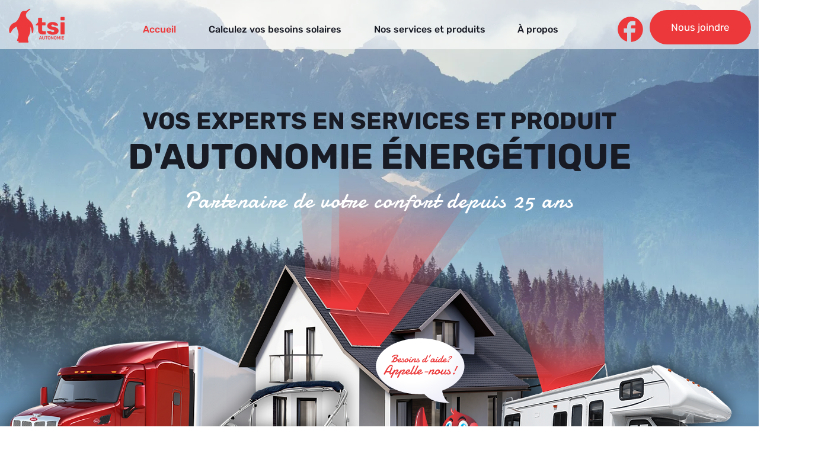

--- FILE ---
content_type: text/html; charset=UTF-8
request_url: https://www.tsiautonomie.com/
body_size: 96392
content:
<!DOCTYPE html>
<html lang="fr">
<head>
  
  <!-- SEO Tags -->
  <title>Systèmes solaires et réfrigération | Tsi Autonomie | Châteauguay</title>
  <meta name="description" content="Votre arrêt pour vos solutions en autonomie énergétique pour VR, chalet, bateau et camion. Entretien et réparation de véhicule motorisé et récréatif. TSI Autonomie, fournisseur et installateur de systèmes de réfrigération et de systèmes solaires depuis 1984!"/>
  <link rel="canonical" href="https://www.tsiautonomie.com"/>
  <meta property="og:title" content="Systèmes solaires et réfrigération | Tsi Autonomie | Châteauguay"/>
  <meta property="og:description" content="Votre arrêt pour vos solutions en autonomie énergétique pour VR, chalet, bateau et camion. Entretien et réparation de véhicule motorisé et récréatif. TSI Autonomie, fournisseur et installateur de systèmes de réfrigération et de systèmes solaires depuis 1984!"/>
  <meta property="og:image" content="https://static.wixstatic.com/media/3bb5ef_7ce868a9c39e43ccbd39dac487eab713~mv2.jpg/v1/fill/w_1200,h_628,al_c/3bb5ef_7ce868a9c39e43ccbd39dac487eab713~mv2.jpg"/>
  <meta property="og:image:width" content="1200"/>
  <meta property="og:image:height" content="628"/>
  <meta property="og:url" content="https://www.tsiautonomie.com"/>
  <meta property="og:site_name" content="Tsiautonomie"/>
  <meta property="og:type" content="website"/>
  <script type="application/ld+json">{"@context":"https://schema.org/","@type":"WebSite","name":"Tsiautonomie","url":"https://www.tsiautonomie.com"}</script>
  <meta name="fb_admins_meta_tag" content="trailerstop"/>
  <meta name="google-site-verification" content="7oMTg_0UeNQVC4WnmA8StDxFPXF3n5bpUS_5FzJCRmY"/>
  <meta property="fb:admins" content="trailerstop"/>
  <meta name="twitter:card" content="summary_large_image"/>
  <meta name="twitter:title" content="Systèmes solaires et réfrigération | Tsi Autonomie | Châteauguay"/>
  <meta name="twitter:description" content="Votre arrêt pour vos solutions en autonomie énergétique pour VR, chalet, bateau et camion. Entretien et réparation de véhicule motorisé et récréatif. TSI Autonomie, fournisseur et installateur de systèmes de réfrigération et de systèmes solaires depuis 1984!"/>
  <meta name="twitter:image" content="https://static.wixstatic.com/media/3bb5ef_7ce868a9c39e43ccbd39dac487eab713~mv2.jpg/v1/fill/w_1200,h_628,al_c/3bb5ef_7ce868a9c39e43ccbd39dac487eab713~mv2.jpg"/>

  
  <meta charset='utf-8'>
  <meta name="viewport" content="width=device-width, initial-scale=1" id="wixDesktopViewport" />
  <meta http-equiv="X-UA-Compatible" content="IE=edge">
  <meta name="generator" content="Wix.com Website Builder"/>

  <link rel="icon" sizes="192x192" href="https://static.wixstatic.com/media/3bb5ef_89e81b134c85496495ebb7e2b1c223ce%7Emv2.png/v1/fill/w_192%2Ch_192%2Clg_1%2Cusm_0.66_1.00_0.01/3bb5ef_89e81b134c85496495ebb7e2b1c223ce%7Emv2.png" type="image/png"/>
  <link rel="shortcut icon" href="https://static.wixstatic.com/media/3bb5ef_89e81b134c85496495ebb7e2b1c223ce%7Emv2.png/v1/fill/w_192%2Ch_192%2Clg_1%2Cusm_0.66_1.00_0.01/3bb5ef_89e81b134c85496495ebb7e2b1c223ce%7Emv2.png" type="image/png"/>
  <link rel="apple-touch-icon" href="https://static.wixstatic.com/media/3bb5ef_89e81b134c85496495ebb7e2b1c223ce%7Emv2.png/v1/fill/w_180%2Ch_180%2Clg_1%2Cusm_0.66_1.00_0.01/3bb5ef_89e81b134c85496495ebb7e2b1c223ce%7Emv2.png" type="image/png"/>

  <!-- Safari Pinned Tab Icon -->
  <!-- <link rel="mask-icon" href="https://static.wixstatic.com/media/3bb5ef_89e81b134c85496495ebb7e2b1c223ce%7Emv2.png/v1/fill/w_192%2Ch_192%2Clg_1%2Cusm_0.66_1.00_0.01/3bb5ef_89e81b134c85496495ebb7e2b1c223ce%7Emv2.png"> -->

  <!-- Original trials -->
  


  <!-- Segmenter Polyfill -->
  <script>
    if (!window.Intl || !window.Intl.Segmenter) {
      (function() {
        var script = document.createElement('script');
        script.src = 'https://static.parastorage.com/unpkg/@formatjs/intl-segmenter@11.7.10/polyfill.iife.js';
        document.head.appendChild(script);
      })();
    }
  </script>

  <!-- Legacy Polyfills -->
  <script nomodule="" src="https://static.parastorage.com/unpkg/core-js-bundle@3.2.1/minified.js"></script>
  <script nomodule="" src="https://static.parastorage.com/unpkg/focus-within-polyfill@5.0.9/dist/focus-within-polyfill.js"></script>

  <!-- Performance API Polyfills -->
  <script>
  (function () {
    var noop = function noop() {};
    if ("performance" in window === false) {
      window.performance = {};
    }
    window.performance.mark = performance.mark || noop;
    window.performance.measure = performance.measure || noop;
    if ("now" in window.performance === false) {
      var nowOffset = Date.now();
      if (performance.timing && performance.timing.navigationStart) {
        nowOffset = performance.timing.navigationStart;
      }
      window.performance.now = function now() {
        return Date.now() - nowOffset;
      };
    }
  })();
  </script>

  <!-- Globals Definitions -->
  <script>
    (function () {
      var now = Date.now()
      window.initialTimestamps = {
        initialTimestamp: now,
        initialRequestTimestamp: Math.round(performance.timeOrigin ? performance.timeOrigin : now - performance.now())
      }

      window.thunderboltTag = "QA_READY"
      window.thunderboltVersion = "1.16758.0"
    })();
  </script>

  <!-- Essential Viewer Model -->
  <script type="application/json" id="wix-essential-viewer-model">{"fleetConfig":{"fleetName":"thunderbolt-seo-isolated-renderer","type":"Rollout","code":1},"mode":{"qa":false,"enableTestApi":false,"debug":false,"ssrIndicator":false,"ssrOnly":false,"siteAssetsFallback":"enable","versionIndicator":false},"componentsLibrariesTopology":[{"artifactId":"editor-elements","namespace":"wixui","url":"https:\/\/static.parastorage.com\/services\/editor-elements\/1.14835.0"},{"artifactId":"editor-elements","namespace":"dsgnsys","url":"https:\/\/static.parastorage.com\/services\/editor-elements\/1.14835.0"}],"siteFeaturesConfigs":{"sessionManager":{"isRunningInDifferentSiteContext":false}},"language":{"userLanguage":"fr"},"siteAssets":{"clientTopology":{"mediaRootUrl":"https:\/\/static.wixstatic.com","staticMediaUrl":"https:\/\/static.wixstatic.com\/media","moduleRepoUrl":"https:\/\/static.parastorage.com\/unpkg","fileRepoUrl":"https:\/\/static.parastorage.com\/services","viewerAppsUrl":"https:\/\/viewer-apps.parastorage.com","viewerAssetsUrl":"https:\/\/viewer-assets.parastorage.com","siteAssetsUrl":"https:\/\/siteassets.parastorage.com","pageJsonServerUrls":["https:\/\/pages.parastorage.com","https:\/\/staticorigin.wixstatic.com","https:\/\/www.tsiautonomie.com","https:\/\/fallback.wix.com\/wix-html-editor-pages-webapp\/page"],"pathOfTBModulesInFileRepoForFallback":"wix-thunderbolt\/dist\/"}},"siteFeatures":["accessibility","appMonitoring","assetsLoader","builderContextProviders","builderModuleLoader","businessLogger","captcha","clickHandlerRegistrar","commonConfig","componentsLoader","componentsRegistry","consentPolicy","cyclicTabbing","domSelectors","environmentWixCodeSdk","environment","locationWixCodeSdk","mpaNavigation","navigationManager","navigationPhases","ooi","pages","panorama","renderer","reporter","router","scrollRestoration","seoWixCodeSdk","seo","sessionManager","siteMembersWixCodeSdk","siteMembers","siteScrollBlocker","siteWixCodeSdk","speculationRules","ssrCache","stores","structureApi","thunderboltInitializer","tpaCommons","translations","usedPlatformApis","warmupData","windowMessageRegistrar","windowWixCodeSdk","wixEmbedsApi","componentsReact","platform"],"site":{"externalBaseUrl":"https:\/\/www.tsiautonomie.com","isSEO":true},"media":{"staticMediaUrl":"https:\/\/static.wixstatic.com\/media","mediaRootUrl":"https:\/\/static.wixstatic.com\/","staticVideoUrl":"https:\/\/video.wixstatic.com\/"},"requestUrl":"https:\/\/www.tsiautonomie.com\/","rollout":{"siteAssetsVersionsRollout":false,"isDACRollout":0,"isTBRollout":true},"commonConfig":{"brand":"wix","host":"VIEWER","bsi":"","consentPolicy":{},"consentPolicyHeader":{},"siteRevision":"93","renderingFlow":"NONE","language":"fr","locale":"fr-ca"},"interactionSampleRatio":0.01,"dynamicModelUrl":"https:\/\/www.tsiautonomie.com\/_api\/v2\/dynamicmodel","accessTokensUrl":"https:\/\/www.tsiautonomie.com\/_api\/v1\/access-tokens","isExcludedFromSecurityExperiments":false,"experiments":{"specs.thunderbolt.hardenFetchAndXHR":true,"specs.thunderbolt.securityExperiments":true}}</script>
  <script>window.viewerModel = JSON.parse(document.getElementById('wix-essential-viewer-model').textContent)</script>

  <script>
    window.commonConfig = viewerModel.commonConfig
  </script>

  
  <!-- BEGIN handleAccessTokens bundle -->

  <script data-url="https://static.parastorage.com/services/wix-thunderbolt/dist/handleAccessTokens.inline.4f2f9a53.bundle.min.js">(()=>{"use strict";function e(e){let{context:o,property:r,value:n,enumerable:i=!0}=e,c=e.get,l=e.set;if(!r||void 0===n&&!c&&!l)return new Error("property and value are required");let a=o||globalThis,s=a?.[r],u={};if(void 0!==n)u.value=n;else{if(c){let e=t(c);e&&(u.get=e)}if(l){let e=t(l);e&&(u.set=e)}}let p={...u,enumerable:i||!1,configurable:!1};void 0!==n&&(p.writable=!1);try{Object.defineProperty(a,r,p)}catch(e){return e instanceof TypeError?s:e}return s}function t(e,t){return"function"==typeof e?e:!0===e?.async&&"function"==typeof e.func?t?async function(t){return e.func(t)}:async function(){return e.func()}:"function"==typeof e?.func?e.func:void 0}try{e({property:"strictDefine",value:e})}catch{}try{e({property:"defineStrictObject",value:r})}catch{}try{e({property:"defineStrictMethod",value:n})}catch{}var o=["toString","toLocaleString","valueOf","constructor","prototype"];function r(t){let{context:n,property:c,propertiesToExclude:l=[],skipPrototype:a=!1,hardenPrototypePropertiesToExclude:s=[]}=t;if(!c)return new Error("property is required");let u=(n||globalThis)[c],p={},f=i(n,c);u&&("object"==typeof u||"function"==typeof u)&&Reflect.ownKeys(u).forEach(t=>{if(!l.includes(t)&&!o.includes(t)){let o=i(u,t);if(o&&(o.writable||o.configurable)){let{value:r,get:n,set:i,enumerable:c=!1}=o,l={};void 0!==r?l.value=r:n?l.get=n:i&&(l.set=i);try{let o=e({context:u,property:t,...l,enumerable:c});p[t]=o}catch(e){if(!(e instanceof TypeError))throw e;try{p[t]=o.value||o.get||o.set}catch{}}}}});let d={originalObject:u,originalProperties:p};if(!a&&void 0!==u?.prototype){let e=r({context:u,property:"prototype",propertiesToExclude:s,skipPrototype:!0});e instanceof Error||(d.originalPrototype=e?.originalObject,d.originalPrototypeProperties=e?.originalProperties)}return e({context:n,property:c,value:u,enumerable:f?.enumerable}),d}function n(t,o){let r=(o||globalThis)[t],n=i(o||globalThis,t);return r&&n&&(n.writable||n.configurable)?(Object.freeze(r),e({context:globalThis,property:t,value:r})):r}function i(e,t){if(e&&t)try{return Reflect.getOwnPropertyDescriptor(e,t)}catch{return}}function c(e){if("string"!=typeof e)return e;try{return decodeURIComponent(e).toLowerCase().trim()}catch{return e.toLowerCase().trim()}}function l(e,t){let o="";if("string"==typeof e)o=e.split("=")[0]?.trim()||"";else{if(!e||"string"!=typeof e.name)return!1;o=e.name}return t.has(c(o)||"")}function a(e,t){let o;return o="string"==typeof e?e.split(";").map(e=>e.trim()).filter(e=>e.length>0):e||[],o.filter(e=>!l(e,t))}var s=null;function u(){return null===s&&(s=typeof Document>"u"?void 0:Object.getOwnPropertyDescriptor(Document.prototype,"cookie")),s}function p(t,o){if(!globalThis?.cookieStore)return;let r=globalThis.cookieStore.get.bind(globalThis.cookieStore),n=globalThis.cookieStore.getAll.bind(globalThis.cookieStore),i=globalThis.cookieStore.set.bind(globalThis.cookieStore),c=globalThis.cookieStore.delete.bind(globalThis.cookieStore);return e({context:globalThis.CookieStore.prototype,property:"get",value:async function(e){return l(("string"==typeof e?e:e.name)||"",t)?null:r.call(this,e)},enumerable:!0}),e({context:globalThis.CookieStore.prototype,property:"getAll",value:async function(){return a(await n.apply(this,Array.from(arguments)),t)},enumerable:!0}),e({context:globalThis.CookieStore.prototype,property:"set",value:async function(){let e=Array.from(arguments);if(!l(1===e.length?e[0].name:e[0],t))return i.apply(this,e);o&&console.warn(o)},enumerable:!0}),e({context:globalThis.CookieStore.prototype,property:"delete",value:async function(){let e=Array.from(arguments);if(!l(1===e.length?e[0].name:e[0],t))return c.apply(this,e)},enumerable:!0}),e({context:globalThis.cookieStore,property:"prototype",value:globalThis.CookieStore.prototype,enumerable:!1}),e({context:globalThis,property:"cookieStore",value:globalThis.cookieStore,enumerable:!0}),{get:r,getAll:n,set:i,delete:c}}var f=["TextEncoder","TextDecoder","XMLHttpRequestEventTarget","EventTarget","URL","JSON","Reflect","Object","Array","Map","Set","WeakMap","WeakSet","Promise","Symbol","Error"],d=["addEventListener","removeEventListener","dispatchEvent","encodeURI","encodeURIComponent","decodeURI","decodeURIComponent"];const y=(e,t)=>{try{const o=t?t.get.call(document):document.cookie;return o.split(";").map(e=>e.trim()).filter(t=>t?.startsWith(e))[0]?.split("=")[1]}catch(e){return""}},g=(e="",t="",o="/")=>`${e}=; ${t?`domain=${t};`:""} max-age=0; path=${o}; expires=Thu, 01 Jan 1970 00:00:01 GMT`;function m(){(function(){if("undefined"!=typeof window){const e=performance.getEntriesByType("navigation")[0];return"back_forward"===(e?.type||"")}return!1})()&&function(){const{counter:e}=function(){const e=b("getItem");if(e){const[t,o]=e.split("-"),r=o?parseInt(o,10):0;if(r>=3){const e=t?Number(t):0;if(Date.now()-e>6e4)return{counter:0}}return{counter:r}}return{counter:0}}();e<3?(!function(e=1){b("setItem",`${Date.now()}-${e}`)}(e+1),window.location.reload()):console.error("ATS: Max reload attempts reached")}()}function b(e,t){try{return sessionStorage[e]("reload",t||"")}catch(e){console.error("ATS: Error calling sessionStorage:",e)}}const h="client-session-bind",v="sec-fetch-unsupported",{experiments:w}=window.viewerModel,T=[h,"client-binding",v,"svSession","smSession","server-session-bind","wixSession2","wixSession3"].map(e=>e.toLowerCase()),{cookie:S}=function(t,o){let r=new Set(t);return e({context:document,property:"cookie",set:{func:e=>function(e,t,o,r){let n=u(),i=c(t.split(";")[0]||"")||"";[...o].every(e=>!i.startsWith(e.toLowerCase()))&&n?.set?n.set.call(e,t):r&&console.warn(r)}(document,e,r,o)},get:{func:()=>function(e,t){let o=u();if(!o?.get)throw new Error("Cookie descriptor or getter not available");return a(o.get.call(e),t).join("; ")}(document,r)},enumerable:!0}),{cookieStore:p(r,o),cookie:u()}}(T),k="tbReady",x="security_overrideGlobals",{experiments:E,siteFeaturesConfigs:C,accessTokensUrl:P}=window.viewerModel,R=P,M={},O=(()=>{const e=y(h,S);if(w["specs.thunderbolt.browserCacheReload"]){y(v,S)||e?b("removeItem"):m()}return(()=>{const e=g(h),t=g(h,location.hostname);S.set.call(document,e),S.set.call(document,t)})(),e})();O&&(M["client-binding"]=O);const D=fetch;addEventListener(k,function e(t){const{logger:o}=t.detail;try{window.tb.init({fetch:D,fetchHeaders:M})}catch(e){const t=new Error("TB003");o.meter(`${x}_${t.message}`,{paramsOverrides:{errorType:x,eventString:t.message}}),window?.viewerModel?.mode.debug&&console.error(e)}finally{removeEventListener(k,e)}}),E["specs.thunderbolt.hardenFetchAndXHR"]||(window.fetchDynamicModel=()=>C.sessionManager.isRunningInDifferentSiteContext?Promise.resolve({}):fetch(R,{credentials:"same-origin",headers:M}).then(function(e){if(!e.ok)throw new Error(`[${e.status}]${e.statusText}`);return e.json()}),window.dynamicModelPromise=window.fetchDynamicModel())})();
//# sourceMappingURL=https://static.parastorage.com/services/wix-thunderbolt/dist/handleAccessTokens.inline.4f2f9a53.bundle.min.js.map</script>

<!-- END handleAccessTokens bundle -->

<!-- BEGIN overrideGlobals bundle -->

<script data-url="https://static.parastorage.com/services/wix-thunderbolt/dist/overrideGlobals.inline.ec13bfcf.bundle.min.js">(()=>{"use strict";function e(e){let{context:r,property:o,value:n,enumerable:i=!0}=e,c=e.get,a=e.set;if(!o||void 0===n&&!c&&!a)return new Error("property and value are required");let l=r||globalThis,u=l?.[o],s={};if(void 0!==n)s.value=n;else{if(c){let e=t(c);e&&(s.get=e)}if(a){let e=t(a);e&&(s.set=e)}}let p={...s,enumerable:i||!1,configurable:!1};void 0!==n&&(p.writable=!1);try{Object.defineProperty(l,o,p)}catch(e){return e instanceof TypeError?u:e}return u}function t(e,t){return"function"==typeof e?e:!0===e?.async&&"function"==typeof e.func?t?async function(t){return e.func(t)}:async function(){return e.func()}:"function"==typeof e?.func?e.func:void 0}try{e({property:"strictDefine",value:e})}catch{}try{e({property:"defineStrictObject",value:o})}catch{}try{e({property:"defineStrictMethod",value:n})}catch{}var r=["toString","toLocaleString","valueOf","constructor","prototype"];function o(t){let{context:n,property:c,propertiesToExclude:a=[],skipPrototype:l=!1,hardenPrototypePropertiesToExclude:u=[]}=t;if(!c)return new Error("property is required");let s=(n||globalThis)[c],p={},f=i(n,c);s&&("object"==typeof s||"function"==typeof s)&&Reflect.ownKeys(s).forEach(t=>{if(!a.includes(t)&&!r.includes(t)){let r=i(s,t);if(r&&(r.writable||r.configurable)){let{value:o,get:n,set:i,enumerable:c=!1}=r,a={};void 0!==o?a.value=o:n?a.get=n:i&&(a.set=i);try{let r=e({context:s,property:t,...a,enumerable:c});p[t]=r}catch(e){if(!(e instanceof TypeError))throw e;try{p[t]=r.value||r.get||r.set}catch{}}}}});let d={originalObject:s,originalProperties:p};if(!l&&void 0!==s?.prototype){let e=o({context:s,property:"prototype",propertiesToExclude:u,skipPrototype:!0});e instanceof Error||(d.originalPrototype=e?.originalObject,d.originalPrototypeProperties=e?.originalProperties)}return e({context:n,property:c,value:s,enumerable:f?.enumerable}),d}function n(t,r){let o=(r||globalThis)[t],n=i(r||globalThis,t);return o&&n&&(n.writable||n.configurable)?(Object.freeze(o),e({context:globalThis,property:t,value:o})):o}function i(e,t){if(e&&t)try{return Reflect.getOwnPropertyDescriptor(e,t)}catch{return}}function c(e){if("string"!=typeof e)return e;try{return decodeURIComponent(e).toLowerCase().trim()}catch{return e.toLowerCase().trim()}}function a(e,t){return e instanceof Headers?e.forEach((r,o)=>{l(o,t)||e.delete(o)}):Object.keys(e).forEach(r=>{l(r,t)||delete e[r]}),e}function l(e,t){return!t.has(c(e)||"")}function u(e,t){let r=!0,o=function(e){let t,r;if(globalThis.Request&&e instanceof Request)t=e.url;else{if("function"!=typeof e?.toString)throw new Error("Unsupported type for url");t=e.toString()}try{return new URL(t).pathname}catch{return r=t.replace(/#.+/gi,"").split("?").shift(),r.startsWith("/")?r:`/${r}`}}(e),n=c(o);return n&&t.some(e=>n.includes(e))&&(r=!1),r}function s(t,r,o){let n=fetch,i=XMLHttpRequest,c=new Set(r);function s(){let e=new i,r=e.open,n=e.setRequestHeader;return e.open=function(){let n=Array.from(arguments),i=n[1];if(n.length<2||u(i,t))return r.apply(e,n);throw new Error(o||`Request not allowed for path ${i}`)},e.setRequestHeader=function(t,r){l(decodeURIComponent(t),c)&&n.call(e,t,r)},e}return e({property:"fetch",value:function(){let e=function(e,t){return globalThis.Request&&e[0]instanceof Request&&e[0]?.headers?a(e[0].headers,t):e[1]?.headers&&a(e[1].headers,t),e}(arguments,c);return u(arguments[0],t)?n.apply(globalThis,Array.from(e)):new Promise((e,t)=>{t(new Error(o||`Request not allowed for path ${arguments[0]}`))})},enumerable:!0}),e({property:"XMLHttpRequest",value:s,enumerable:!0}),Object.keys(i).forEach(e=>{s[e]=i[e]}),{fetch:n,XMLHttpRequest:i}}var p=["TextEncoder","TextDecoder","XMLHttpRequestEventTarget","EventTarget","URL","JSON","Reflect","Object","Array","Map","Set","WeakMap","WeakSet","Promise","Symbol","Error"],f=["addEventListener","removeEventListener","dispatchEvent","encodeURI","encodeURIComponent","decodeURI","decodeURIComponent"];const d=function(){let t=globalThis.open,r=document.open;function o(e,r,o){let n="string"!=typeof e,i=t.call(window,e,r,o);return n||e&&function(e){return e.startsWith("//")&&/(?:[a-z0-9](?:[a-z0-9-]{0,61}[a-z0-9])?\.)+[a-z0-9][a-z0-9-]{0,61}[a-z0-9]/g.test(`${location.protocol}:${e}`)&&(e=`${location.protocol}${e}`),!e.startsWith("http")||new URL(e).hostname===location.hostname}(e)?{}:i}return e({property:"open",value:o,context:globalThis,enumerable:!0}),e({property:"open",value:function(e,t,n){return e?o(e,t,n):r.call(document,e||"",t||"",n||"")},context:document,enumerable:!0}),{open:t,documentOpen:r}},y=function(){let t=document.createElement,r=Element.prototype.setAttribute,o=Element.prototype.setAttributeNS;return e({property:"createElement",context:document,value:function(n,i){let a=t.call(document,n,i);if("iframe"===c(n)){e({property:"srcdoc",context:a,get:()=>"",set:()=>{console.warn("`srcdoc` is not allowed in iframe elements.")}});let t=function(e,t){"srcdoc"!==e.toLowerCase()?r.call(a,e,t):console.warn("`srcdoc` attribute is not allowed to be set.")},n=function(e,t,r){"srcdoc"!==t.toLowerCase()?o.call(a,e,t,r):console.warn("`srcdoc` attribute is not allowed to be set.")};a.setAttribute=t,a.setAttributeNS=n}return a},enumerable:!0}),{createElement:t,setAttribute:r,setAttributeNS:o}},m=["client-binding"],b=["/_api/v1/access-tokens","/_api/v2/dynamicmodel","/_api/one-app-session-web/v3/businesses"],h=function(){let t=setTimeout,r=setInterval;return o("setTimeout",0,globalThis),o("setInterval",0,globalThis),{setTimeout:t,setInterval:r};function o(t,r,o){let n=o||globalThis,i=n[t];if(!i||"function"!=typeof i)throw new Error(`Function ${t} not found or is not a function`);e({property:t,value:function(){let e=Array.from(arguments);if("string"!=typeof e[r])return i.apply(n,e);console.warn(`Calling ${t} with a String Argument at index ${r} is not allowed`)},context:o,enumerable:!0})}},v=function(){if(navigator&&"serviceWorker"in navigator){let t=navigator.serviceWorker.register;return e({context:navigator.serviceWorker,property:"register",value:function(){console.log("Service worker registration is not allowed")},enumerable:!0}),{register:t}}return{}};performance.mark("overrideGlobals started");const{isExcludedFromSecurityExperiments:g,experiments:w}=window.viewerModel,E=!g&&w["specs.thunderbolt.securityExperiments"];try{d(),E&&y(),w["specs.thunderbolt.hardenFetchAndXHR"]&&E&&s(b,m),v(),(e=>{let t=[],r=[];r=r.concat(["TextEncoder","TextDecoder"]),e&&(r=r.concat(["XMLHttpRequestEventTarget","EventTarget"])),r=r.concat(["URL","JSON"]),e&&(t=t.concat(["addEventListener","removeEventListener"])),t=t.concat(["encodeURI","encodeURIComponent","decodeURI","decodeURIComponent"]),r=r.concat(["String","Number"]),e&&r.push("Object"),r=r.concat(["Reflect"]),t.forEach(e=>{n(e),["addEventListener","removeEventListener"].includes(e)&&n(e,document)}),r.forEach(e=>{o({property:e})})})(E),E&&h()}catch(e){window?.viewerModel?.mode.debug&&console.error(e);const t=new Error("TB006");window.fedops?.reportError(t,"security_overrideGlobals"),window.Sentry?window.Sentry.captureException(t):globalThis.defineStrictProperty("sentryBuffer",[t],window,!1)}performance.mark("overrideGlobals ended")})();
//# sourceMappingURL=https://static.parastorage.com/services/wix-thunderbolt/dist/overrideGlobals.inline.ec13bfcf.bundle.min.js.map</script>

<!-- END overrideGlobals bundle -->


  
  <script>
    window.commonConfig = viewerModel.commonConfig

	
  </script>

  <!-- Initial CSS -->
  <style data-url="https://static.parastorage.com/services/wix-thunderbolt/dist/main.347af09f.min.css">@keyframes slide-horizontal-new{0%{transform:translateX(100%)}}@keyframes slide-horizontal-old{80%{opacity:1}to{opacity:0;transform:translateX(-100%)}}@keyframes slide-vertical-new{0%{transform:translateY(-100%)}}@keyframes slide-vertical-old{80%{opacity:1}to{opacity:0;transform:translateY(100%)}}@keyframes out-in-new{0%{opacity:0}}@keyframes out-in-old{to{opacity:0}}:root:active-view-transition{view-transition-name:none}::view-transition{pointer-events:none}:root:active-view-transition::view-transition-new(page-group),:root:active-view-transition::view-transition-old(page-group){animation-duration:.6s;cursor:wait;pointer-events:all}:root:active-view-transition-type(SlideHorizontal)::view-transition-old(page-group){animation:slide-horizontal-old .6s cubic-bezier(.83,0,.17,1) forwards;mix-blend-mode:normal}:root:active-view-transition-type(SlideHorizontal)::view-transition-new(page-group){animation:slide-horizontal-new .6s cubic-bezier(.83,0,.17,1) backwards;mix-blend-mode:normal}:root:active-view-transition-type(SlideVertical)::view-transition-old(page-group){animation:slide-vertical-old .6s cubic-bezier(.83,0,.17,1) forwards;mix-blend-mode:normal}:root:active-view-transition-type(SlideVertical)::view-transition-new(page-group){animation:slide-vertical-new .6s cubic-bezier(.83,0,.17,1) backwards;mix-blend-mode:normal}:root:active-view-transition-type(OutIn)::view-transition-old(page-group){animation:out-in-old .35s cubic-bezier(.22,1,.36,1) forwards}:root:active-view-transition-type(OutIn)::view-transition-new(page-group){animation:out-in-new .35s cubic-bezier(.64,0,.78,0) .35s backwards}@media(prefers-reduced-motion:reduce){::view-transition-group(*),::view-transition-new(*),::view-transition-old(*){animation:none!important}}body,html{background:transparent;border:0;margin:0;outline:0;padding:0;vertical-align:baseline}body{--scrollbar-width:0px;font-family:Arial,Helvetica,sans-serif;font-size:10px}body,html{height:100%}body{overflow-x:auto;overflow-y:scroll}body:not(.responsive) #site-root{min-width:var(--site-width);width:100%}body:not([data-js-loaded]) [data-hide-prejs]{visibility:hidden}interact-element{display:contents}#SITE_CONTAINER{position:relative}:root{--one-unit:1vw;--section-max-width:9999px;--spx-stopper-max:9999px;--spx-stopper-min:0px;--browser-zoom:1}@supports(-webkit-appearance:none) and (stroke-color:transparent){:root{--safari-sticky-fix:opacity;--experimental-safari-sticky-fix:translateZ(0)}}@supports(container-type:inline-size){:root{--one-unit:1cqw}}[id^=oldHoverBox-]{mix-blend-mode:plus-lighter;transition:opacity .5s ease,visibility .5s ease}[data-mesh-id$=inlineContent-gridContainer]:has(>[id^=oldHoverBox-]){isolation:isolate}</style>
<style data-url="https://static.parastorage.com/services/wix-thunderbolt/dist/main.renderer.9cb0985f.min.css">a,abbr,acronym,address,applet,b,big,blockquote,button,caption,center,cite,code,dd,del,dfn,div,dl,dt,em,fieldset,font,footer,form,h1,h2,h3,h4,h5,h6,header,i,iframe,img,ins,kbd,label,legend,li,nav,object,ol,p,pre,q,s,samp,section,small,span,strike,strong,sub,sup,table,tbody,td,tfoot,th,thead,title,tr,tt,u,ul,var{background:transparent;border:0;margin:0;outline:0;padding:0;vertical-align:baseline}input,select,textarea{box-sizing:border-box;font-family:Helvetica,Arial,sans-serif}ol,ul{list-style:none}blockquote,q{quotes:none}ins{text-decoration:none}del{text-decoration:line-through}table{border-collapse:collapse;border-spacing:0}a{cursor:pointer;text-decoration:none}.testStyles{overflow-y:hidden}.reset-button{-webkit-appearance:none;background:none;border:0;color:inherit;font:inherit;line-height:normal;outline:0;overflow:visible;padding:0;-webkit-user-select:none;-moz-user-select:none;-ms-user-select:none}:focus{outline:none}body.device-mobile-optimized:not(.disable-site-overflow){overflow-x:hidden;overflow-y:scroll}body.device-mobile-optimized:not(.responsive) #SITE_CONTAINER{margin-left:auto;margin-right:auto;overflow-x:visible;position:relative;width:320px}body.device-mobile-optimized:not(.responsive):not(.blockSiteScrolling) #SITE_CONTAINER{margin-top:0}body.device-mobile-optimized>*{max-width:100%!important}body.device-mobile-optimized #site-root{overflow-x:hidden;overflow-y:hidden}@supports(overflow:clip){body.device-mobile-optimized #site-root{overflow-x:clip;overflow-y:clip}}body.device-mobile-non-optimized #SITE_CONTAINER #site-root{overflow-x:clip;overflow-y:clip}body.device-mobile-non-optimized.fullScreenMode{background-color:#5f6360}body.device-mobile-non-optimized.fullScreenMode #MOBILE_ACTIONS_MENU,body.device-mobile-non-optimized.fullScreenMode #SITE_BACKGROUND,body.device-mobile-non-optimized.fullScreenMode #site-root,body.fullScreenMode #WIX_ADS{visibility:hidden}body.fullScreenMode{overflow-x:hidden!important;overflow-y:hidden!important}body.fullScreenMode.device-mobile-optimized #TINY_MENU{opacity:0;pointer-events:none}body.fullScreenMode-scrollable.device-mobile-optimized{overflow-x:hidden!important;overflow-y:auto!important}body.fullScreenMode-scrollable.device-mobile-optimized #masterPage,body.fullScreenMode-scrollable.device-mobile-optimized #site-root{overflow-x:hidden!important;overflow-y:hidden!important}body.fullScreenMode-scrollable.device-mobile-optimized #SITE_BACKGROUND,body.fullScreenMode-scrollable.device-mobile-optimized #masterPage{height:auto!important}body.fullScreenMode-scrollable.device-mobile-optimized #masterPage.mesh-layout{height:0!important}body.blockSiteScrolling,body.siteScrollingBlocked{position:fixed;width:100%}body.blockSiteScrolling #SITE_CONTAINER{margin-top:calc(var(--blocked-site-scroll-margin-top)*-1)}#site-root{margin:0 auto;min-height:100%;position:relative;top:var(--wix-ads-height)}#site-root img:not([src]){visibility:hidden}#site-root svg img:not([src]){visibility:visible}.auto-generated-link{color:inherit}#SCROLL_TO_BOTTOM,#SCROLL_TO_TOP{height:0}.has-click-trigger{cursor:pointer}.fullScreenOverlay{bottom:0;display:flex;justify-content:center;left:0;overflow-y:hidden;position:fixed;right:0;top:-60px;z-index:1005}.fullScreenOverlay>.fullScreenOverlayContent{bottom:0;left:0;margin:0 auto;overflow:hidden;position:absolute;right:0;top:60px;transform:translateZ(0)}[data-mesh-id$=centeredContent],[data-mesh-id$=form],[data-mesh-id$=inlineContent]{pointer-events:none;position:relative}[data-mesh-id$=-gridWrapper],[data-mesh-id$=-rotated-wrapper]{pointer-events:none}[data-mesh-id$=-gridContainer]>*,[data-mesh-id$=-rotated-wrapper]>*,[data-mesh-id$=inlineContent]>:not([data-mesh-id$=-gridContainer]){pointer-events:auto}.device-mobile-optimized #masterPage.mesh-layout #SOSP_CONTAINER_CUSTOM_ID{grid-area:2/1/3/2;-ms-grid-row:2;position:relative}#masterPage.mesh-layout{-ms-grid-rows:max-content max-content min-content max-content;-ms-grid-columns:100%;align-items:start;display:-ms-grid;display:grid;grid-template-columns:100%;grid-template-rows:max-content max-content min-content max-content;justify-content:stretch}#masterPage.mesh-layout #PAGES_CONTAINER,#masterPage.mesh-layout #SITE_FOOTER-placeholder,#masterPage.mesh-layout #SITE_FOOTER_WRAPPER,#masterPage.mesh-layout #SITE_HEADER-placeholder,#masterPage.mesh-layout #SITE_HEADER_WRAPPER,#masterPage.mesh-layout #SOSP_CONTAINER_CUSTOM_ID[data-state~=mobileView],#masterPage.mesh-layout #soapAfterPagesContainer,#masterPage.mesh-layout #soapBeforePagesContainer{-ms-grid-row-align:start;-ms-grid-column-align:start;-ms-grid-column:1}#masterPage.mesh-layout #SITE_HEADER-placeholder,#masterPage.mesh-layout #SITE_HEADER_WRAPPER{grid-area:1/1/2/2;-ms-grid-row:1}#masterPage.mesh-layout #PAGES_CONTAINER,#masterPage.mesh-layout #soapAfterPagesContainer,#masterPage.mesh-layout #soapBeforePagesContainer{grid-area:3/1/4/2;-ms-grid-row:3}#masterPage.mesh-layout #soapAfterPagesContainer,#masterPage.mesh-layout #soapBeforePagesContainer{width:100%}#masterPage.mesh-layout #PAGES_CONTAINER{align-self:stretch}#masterPage.mesh-layout main#PAGES_CONTAINER{display:block}#masterPage.mesh-layout #SITE_FOOTER-placeholder,#masterPage.mesh-layout #SITE_FOOTER_WRAPPER{grid-area:4/1/5/2;-ms-grid-row:4}#masterPage.mesh-layout #SITE_PAGES,#masterPage.mesh-layout [data-mesh-id=PAGES_CONTAINERcenteredContent],#masterPage.mesh-layout [data-mesh-id=PAGES_CONTAINERinlineContent]{height:100%}#masterPage.mesh-layout.desktop>*{width:100%}#masterPage.mesh-layout #PAGES_CONTAINER,#masterPage.mesh-layout #SITE_FOOTER,#masterPage.mesh-layout #SITE_FOOTER_WRAPPER,#masterPage.mesh-layout #SITE_HEADER,#masterPage.mesh-layout #SITE_HEADER_WRAPPER,#masterPage.mesh-layout #SITE_PAGES,#masterPage.mesh-layout #masterPageinlineContent{position:relative}#masterPage.mesh-layout #SITE_HEADER{grid-area:1/1/2/2}#masterPage.mesh-layout #SITE_FOOTER{grid-area:4/1/5/2}#masterPage.mesh-layout.overflow-x-clip #SITE_FOOTER,#masterPage.mesh-layout.overflow-x-clip #SITE_HEADER{overflow-x:clip}[data-z-counter]{z-index:0}[data-z-counter="0"]{z-index:auto}.wixSiteProperties{-webkit-font-smoothing:antialiased;-moz-osx-font-smoothing:grayscale}:root{--wst-button-color-fill-primary:rgb(var(--color_48));--wst-button-color-border-primary:rgb(var(--color_49));--wst-button-color-text-primary:rgb(var(--color_50));--wst-button-color-fill-primary-hover:rgb(var(--color_51));--wst-button-color-border-primary-hover:rgb(var(--color_52));--wst-button-color-text-primary-hover:rgb(var(--color_53));--wst-button-color-fill-primary-disabled:rgb(var(--color_54));--wst-button-color-border-primary-disabled:rgb(var(--color_55));--wst-button-color-text-primary-disabled:rgb(var(--color_56));--wst-button-color-fill-secondary:rgb(var(--color_57));--wst-button-color-border-secondary:rgb(var(--color_58));--wst-button-color-text-secondary:rgb(var(--color_59));--wst-button-color-fill-secondary-hover:rgb(var(--color_60));--wst-button-color-border-secondary-hover:rgb(var(--color_61));--wst-button-color-text-secondary-hover:rgb(var(--color_62));--wst-button-color-fill-secondary-disabled:rgb(var(--color_63));--wst-button-color-border-secondary-disabled:rgb(var(--color_64));--wst-button-color-text-secondary-disabled:rgb(var(--color_65));--wst-color-fill-base-1:rgb(var(--color_36));--wst-color-fill-base-2:rgb(var(--color_37));--wst-color-fill-base-shade-1:rgb(var(--color_38));--wst-color-fill-base-shade-2:rgb(var(--color_39));--wst-color-fill-base-shade-3:rgb(var(--color_40));--wst-color-fill-accent-1:rgb(var(--color_41));--wst-color-fill-accent-2:rgb(var(--color_42));--wst-color-fill-accent-3:rgb(var(--color_43));--wst-color-fill-accent-4:rgb(var(--color_44));--wst-color-fill-background-primary:rgb(var(--color_11));--wst-color-fill-background-secondary:rgb(var(--color_12));--wst-color-text-primary:rgb(var(--color_15));--wst-color-text-secondary:rgb(var(--color_14));--wst-color-action:rgb(var(--color_18));--wst-color-disabled:rgb(var(--color_39));--wst-color-title:rgb(var(--color_45));--wst-color-subtitle:rgb(var(--color_46));--wst-color-line:rgb(var(--color_47));--wst-font-style-h2:var(--font_2);--wst-font-style-h3:var(--font_3);--wst-font-style-h4:var(--font_4);--wst-font-style-h5:var(--font_5);--wst-font-style-h6:var(--font_6);--wst-font-style-body-large:var(--font_7);--wst-font-style-body-medium:var(--font_8);--wst-font-style-body-small:var(--font_9);--wst-font-style-body-x-small:var(--font_10);--wst-color-custom-1:rgb(var(--color_13));--wst-color-custom-2:rgb(var(--color_16));--wst-color-custom-3:rgb(var(--color_17));--wst-color-custom-4:rgb(var(--color_19));--wst-color-custom-5:rgb(var(--color_20));--wst-color-custom-6:rgb(var(--color_21));--wst-color-custom-7:rgb(var(--color_22));--wst-color-custom-8:rgb(var(--color_23));--wst-color-custom-9:rgb(var(--color_24));--wst-color-custom-10:rgb(var(--color_25));--wst-color-custom-11:rgb(var(--color_26));--wst-color-custom-12:rgb(var(--color_27));--wst-color-custom-13:rgb(var(--color_28));--wst-color-custom-14:rgb(var(--color_29));--wst-color-custom-15:rgb(var(--color_30));--wst-color-custom-16:rgb(var(--color_31));--wst-color-custom-17:rgb(var(--color_32));--wst-color-custom-18:rgb(var(--color_33));--wst-color-custom-19:rgb(var(--color_34));--wst-color-custom-20:rgb(var(--color_35))}.wix-presets-wrapper{display:contents}</style>

  <meta name="format-detection" content="telephone=no">
  <meta name="skype_toolbar" content="skype_toolbar_parser_compatible">
  
  

  

  

  <!-- head performance data start -->
  
  <!-- head performance data end -->
  

    


    
<style data-href="https://static.parastorage.com/services/editor-elements-library/dist/thunderbolt/rb_wixui.thunderbolt_bootstrap-classic.72e6a2a3.min.css">.PlZyDq{touch-action:manipulation}.uDW_Qe{align-items:center;box-sizing:border-box;display:flex;justify-content:var(--label-align);min-width:100%;text-align:initial;width:-moz-max-content;width:max-content}.uDW_Qe:before{max-width:var(--margin-start,0)}.uDW_Qe:after,.uDW_Qe:before{align-self:stretch;content:"";flex-grow:1}.uDW_Qe:after{max-width:var(--margin-end,0)}.FubTgk{height:100%}.FubTgk .uDW_Qe{border-radius:var(--corvid-border-radius,var(--rd,0));bottom:0;box-shadow:var(--shd,0 1px 4px rgba(0,0,0,.6));left:0;position:absolute;right:0;top:0;transition:var(--trans1,border-color .4s ease 0s,background-color .4s ease 0s)}.FubTgk .uDW_Qe:link,.FubTgk .uDW_Qe:visited{border-color:transparent}.FubTgk .l7_2fn{color:var(--corvid-color,rgb(var(--txt,var(--color_15,color_15))));font:var(--fnt,var(--font_5));margin:0;position:relative;transition:var(--trans2,color .4s ease 0s);white-space:nowrap}.FubTgk[aria-disabled=false] .uDW_Qe{background-color:var(--corvid-background-color,rgba(var(--bg,var(--color_17,color_17)),var(--alpha-bg,1)));border:solid var(--corvid-border-color,rgba(var(--brd,var(--color_15,color_15)),var(--alpha-brd,1))) var(--corvid-border-width,var(--brw,0));cursor:pointer!important}:host(.device-mobile-optimized) .FubTgk[aria-disabled=false]:active .uDW_Qe,body.device-mobile-optimized .FubTgk[aria-disabled=false]:active .uDW_Qe{background-color:var(--corvid-hover-background-color,rgba(var(--bgh,var(--color_18,color_18)),var(--alpha-bgh,1)));border-color:var(--corvid-hover-border-color,rgba(var(--brdh,var(--color_15,color_15)),var(--alpha-brdh,1)))}:host(.device-mobile-optimized) .FubTgk[aria-disabled=false]:active .l7_2fn,body.device-mobile-optimized .FubTgk[aria-disabled=false]:active .l7_2fn{color:var(--corvid-hover-color,rgb(var(--txth,var(--color_15,color_15))))}:host(:not(.device-mobile-optimized)) .FubTgk[aria-disabled=false]:hover .uDW_Qe,body:not(.device-mobile-optimized) .FubTgk[aria-disabled=false]:hover .uDW_Qe{background-color:var(--corvid-hover-background-color,rgba(var(--bgh,var(--color_18,color_18)),var(--alpha-bgh,1)));border-color:var(--corvid-hover-border-color,rgba(var(--brdh,var(--color_15,color_15)),var(--alpha-brdh,1)))}:host(:not(.device-mobile-optimized)) .FubTgk[aria-disabled=false]:hover .l7_2fn,body:not(.device-mobile-optimized) .FubTgk[aria-disabled=false]:hover .l7_2fn{color:var(--corvid-hover-color,rgb(var(--txth,var(--color_15,color_15))))}.FubTgk[aria-disabled=true] .uDW_Qe{background-color:var(--corvid-disabled-background-color,rgba(var(--bgd,204,204,204),var(--alpha-bgd,1)));border-color:var(--corvid-disabled-border-color,rgba(var(--brdd,204,204,204),var(--alpha-brdd,1)));border-style:solid;border-width:var(--corvid-border-width,var(--brw,0))}.FubTgk[aria-disabled=true] .l7_2fn{color:var(--corvid-disabled-color,rgb(var(--txtd,255,255,255)))}.uUxqWY{align-items:center;box-sizing:border-box;display:flex;justify-content:var(--label-align);min-width:100%;text-align:initial;width:-moz-max-content;width:max-content}.uUxqWY:before{max-width:var(--margin-start,0)}.uUxqWY:after,.uUxqWY:before{align-self:stretch;content:"";flex-grow:1}.uUxqWY:after{max-width:var(--margin-end,0)}.Vq4wYb[aria-disabled=false] .uUxqWY{cursor:pointer}:host(.device-mobile-optimized) .Vq4wYb[aria-disabled=false]:active .wJVzSK,body.device-mobile-optimized .Vq4wYb[aria-disabled=false]:active .wJVzSK{color:var(--corvid-hover-color,rgb(var(--txth,var(--color_15,color_15))));transition:var(--trans,color .4s ease 0s)}:host(:not(.device-mobile-optimized)) .Vq4wYb[aria-disabled=false]:hover .wJVzSK,body:not(.device-mobile-optimized) .Vq4wYb[aria-disabled=false]:hover .wJVzSK{color:var(--corvid-hover-color,rgb(var(--txth,var(--color_15,color_15))));transition:var(--trans,color .4s ease 0s)}.Vq4wYb .uUxqWY{bottom:0;left:0;position:absolute;right:0;top:0}.Vq4wYb .wJVzSK{color:var(--corvid-color,rgb(var(--txt,var(--color_15,color_15))));font:var(--fnt,var(--font_5));transition:var(--trans,color .4s ease 0s);white-space:nowrap}.Vq4wYb[aria-disabled=true] .wJVzSK{color:var(--corvid-disabled-color,rgb(var(--txtd,255,255,255)))}:host(:not(.device-mobile-optimized)) .CohWsy,body:not(.device-mobile-optimized) .CohWsy{display:flex}:host(:not(.device-mobile-optimized)) .V5AUxf,body:not(.device-mobile-optimized) .V5AUxf{-moz-column-gap:var(--margin);column-gap:var(--margin);direction:var(--direction);display:flex;margin:0 auto;position:relative;width:calc(100% - var(--padding)*2)}:host(:not(.device-mobile-optimized)) .V5AUxf>*,body:not(.device-mobile-optimized) .V5AUxf>*{direction:ltr;flex:var(--column-flex) 1 0%;left:0;margin-bottom:var(--padding);margin-top:var(--padding);min-width:0;position:relative;top:0}:host(.device-mobile-optimized) .V5AUxf,body.device-mobile-optimized .V5AUxf{display:block;padding-bottom:var(--padding-y);padding-left:var(--padding-x,0);padding-right:var(--padding-x,0);padding-top:var(--padding-y);position:relative}:host(.device-mobile-optimized) .V5AUxf>*,body.device-mobile-optimized .V5AUxf>*{margin-bottom:var(--margin);position:relative}:host(.device-mobile-optimized) .V5AUxf>:first-child,body.device-mobile-optimized .V5AUxf>:first-child{margin-top:var(--firstChildMarginTop,0)}:host(.device-mobile-optimized) .V5AUxf>:last-child,body.device-mobile-optimized .V5AUxf>:last-child{margin-bottom:var(--lastChildMarginBottom)}.LIhNy3{backface-visibility:hidden}.jhxvbR,.mtrorN{display:block;height:100%;width:100%}.jhxvbR img{max-width:var(--wix-img-max-width,100%)}.jhxvbR[data-animate-blur] img{filter:blur(9px);transition:filter .8s ease-in}.jhxvbR[data-animate-blur] img[data-load-done]{filter:none}.if7Vw2{height:100%;left:0;-webkit-mask-image:var(--mask-image,none);mask-image:var(--mask-image,none);-webkit-mask-position:var(--mask-position,0);mask-position:var(--mask-position,0);-webkit-mask-repeat:var(--mask-repeat,no-repeat);mask-repeat:var(--mask-repeat,no-repeat);-webkit-mask-size:var(--mask-size,100%);mask-size:var(--mask-size,100%);overflow:hidden;pointer-events:var(--fill-layer-background-media-pointer-events);position:absolute;top:0;width:100%}.if7Vw2.f0uTJH{clip:rect(0,auto,auto,0)}.if7Vw2 .i1tH8h{height:100%;position:absolute;top:0;width:100%}.if7Vw2 .DXi4PB{height:var(--fill-layer-image-height,100%);opacity:var(--fill-layer-image-opacity)}.if7Vw2 .DXi4PB img{height:100%;width:100%}@supports(-webkit-hyphens:none){.if7Vw2.f0uTJH{clip:auto;-webkit-clip-path:inset(0)}}.wG8dni{height:100%}.tcElKx{background-color:var(--bg-overlay-color);background-image:var(--bg-gradient);transition:var(--inherit-transition)}.ImALHf,.Ybjs9b{opacity:var(--fill-layer-video-opacity)}.UWmm3w{bottom:var(--media-padding-bottom);height:var(--media-padding-height);position:absolute;top:var(--media-padding-top);width:100%}.Yjj1af{transform:scale(var(--scale,1));transition:var(--transform-duration,transform 0s)}.ImALHf{height:100%;position:relative;width:100%}.KCM6zk{opacity:var(--fill-layer-video-opacity,var(--fill-layer-image-opacity,1))}.KCM6zk .DXi4PB,.KCM6zk .ImALHf,.KCM6zk .Ybjs9b{opacity:1}._uqPqy{clip-path:var(--fill-layer-clip)}._uqPqy,.eKyYhK{position:absolute;top:0}._uqPqy,.eKyYhK,.x0mqQS img{height:100%;width:100%}.pnCr6P{opacity:0}.blf7sp,.pnCr6P{position:absolute;top:0}.blf7sp{height:0;left:0;overflow:hidden;width:0}.rWP3Gv{left:0;pointer-events:var(--fill-layer-background-media-pointer-events);position:var(--fill-layer-background-media-position)}.Tr4n3d,.rWP3Gv,.wRqk6s{height:100%;top:0;width:100%}.wRqk6s{position:absolute}.Tr4n3d{background-color:var(--fill-layer-background-overlay-color);opacity:var(--fill-layer-background-overlay-blend-opacity-fallback,1);position:var(--fill-layer-background-overlay-position);transform:var(--fill-layer-background-overlay-transform)}@supports(mix-blend-mode:overlay){.Tr4n3d{mix-blend-mode:var(--fill-layer-background-overlay-blend-mode);opacity:var(--fill-layer-background-overlay-blend-opacity,1)}}.VXAmO2{--divider-pin-height__:min(1,calc(var(--divider-layers-pin-factor__) + 1));--divider-pin-layer-height__:var( --divider-layers-pin-factor__ );--divider-pin-border__:min(1,calc(var(--divider-layers-pin-factor__) / -1 + 1));height:calc(var(--divider-height__) + var(--divider-pin-height__)*var(--divider-layers-size__)*var(--divider-layers-y__))}.VXAmO2,.VXAmO2 .dy3w_9{left:0;position:absolute;width:100%}.VXAmO2 .dy3w_9{--divider-layer-i__:var(--divider-layer-i,0);background-position:left calc(50% + var(--divider-offset-x__) + var(--divider-layers-x__)*var(--divider-layer-i__)) bottom;background-repeat:repeat-x;border-bottom-style:solid;border-bottom-width:calc(var(--divider-pin-border__)*var(--divider-layer-i__)*var(--divider-layers-y__));height:calc(var(--divider-height__) + var(--divider-pin-layer-height__)*var(--divider-layer-i__)*var(--divider-layers-y__));opacity:calc(1 - var(--divider-layer-i__)/(var(--divider-layer-i__) + 1))}.UORcXs{--divider-height__:var(--divider-top-height,auto);--divider-offset-x__:var(--divider-top-offset-x,0px);--divider-layers-size__:var(--divider-top-layers-size,0);--divider-layers-y__:var(--divider-top-layers-y,0px);--divider-layers-x__:var(--divider-top-layers-x,0px);--divider-layers-pin-factor__:var(--divider-top-layers-pin-factor,0);border-top:var(--divider-top-padding,0) solid var(--divider-top-color,currentColor);opacity:var(--divider-top-opacity,1);top:0;transform:var(--divider-top-flip,scaleY(-1))}.UORcXs .dy3w_9{background-image:var(--divider-top-image,none);background-size:var(--divider-top-size,contain);border-color:var(--divider-top-color,currentColor);bottom:0;filter:var(--divider-top-filter,none)}.UORcXs .dy3w_9[data-divider-layer="1"]{display:var(--divider-top-layer-1-display,block)}.UORcXs .dy3w_9[data-divider-layer="2"]{display:var(--divider-top-layer-2-display,block)}.UORcXs .dy3w_9[data-divider-layer="3"]{display:var(--divider-top-layer-3-display,block)}.Io4VUz{--divider-height__:var(--divider-bottom-height,auto);--divider-offset-x__:var(--divider-bottom-offset-x,0px);--divider-layers-size__:var(--divider-bottom-layers-size,0);--divider-layers-y__:var(--divider-bottom-layers-y,0px);--divider-layers-x__:var(--divider-bottom-layers-x,0px);--divider-layers-pin-factor__:var(--divider-bottom-layers-pin-factor,0);border-bottom:var(--divider-bottom-padding,0) solid var(--divider-bottom-color,currentColor);bottom:0;opacity:var(--divider-bottom-opacity,1);transform:var(--divider-bottom-flip,none)}.Io4VUz .dy3w_9{background-image:var(--divider-bottom-image,none);background-size:var(--divider-bottom-size,contain);border-color:var(--divider-bottom-color,currentColor);bottom:0;filter:var(--divider-bottom-filter,none)}.Io4VUz .dy3w_9[data-divider-layer="1"]{display:var(--divider-bottom-layer-1-display,block)}.Io4VUz .dy3w_9[data-divider-layer="2"]{display:var(--divider-bottom-layer-2-display,block)}.Io4VUz .dy3w_9[data-divider-layer="3"]{display:var(--divider-bottom-layer-3-display,block)}.YzqVVZ{overflow:visible;position:relative}.mwF7X1{backface-visibility:hidden}.YGilLk{cursor:pointer}.Tj01hh{display:block}.MW5IWV,.Tj01hh{height:100%;width:100%}.MW5IWV{left:0;-webkit-mask-image:var(--mask-image,none);mask-image:var(--mask-image,none);-webkit-mask-position:var(--mask-position,0);mask-position:var(--mask-position,0);-webkit-mask-repeat:var(--mask-repeat,no-repeat);mask-repeat:var(--mask-repeat,no-repeat);-webkit-mask-size:var(--mask-size,100%);mask-size:var(--mask-size,100%);overflow:hidden;pointer-events:var(--fill-layer-background-media-pointer-events);position:absolute;top:0}.MW5IWV.N3eg0s{clip:rect(0,auto,auto,0)}.MW5IWV .Kv1aVt{height:100%;position:absolute;top:0;width:100%}.MW5IWV .dLPlxY{height:var(--fill-layer-image-height,100%);opacity:var(--fill-layer-image-opacity)}.MW5IWV .dLPlxY img{height:100%;width:100%}@supports(-webkit-hyphens:none){.MW5IWV.N3eg0s{clip:auto;-webkit-clip-path:inset(0)}}.VgO9Yg{height:100%}.LWbAav{background-color:var(--bg-overlay-color);background-image:var(--bg-gradient);transition:var(--inherit-transition)}.K_YxMd,.yK6aSC{opacity:var(--fill-layer-video-opacity)}.NGjcJN{bottom:var(--media-padding-bottom);height:var(--media-padding-height);position:absolute;top:var(--media-padding-top);width:100%}.mNGsUM{transform:scale(var(--scale,1));transition:var(--transform-duration,transform 0s)}.K_YxMd{height:100%;position:relative;width:100%}wix-media-canvas{display:block;height:100%}.I8xA4L{opacity:var(--fill-layer-video-opacity,var(--fill-layer-image-opacity,1))}.I8xA4L .K_YxMd,.I8xA4L .dLPlxY,.I8xA4L .yK6aSC{opacity:1}.bX9O_S{clip-path:var(--fill-layer-clip)}.Z_wCwr,.bX9O_S{position:absolute;top:0}.Jxk_UL img,.Z_wCwr,.bX9O_S{height:100%;width:100%}.K8MSra{opacity:0}.K8MSra,.YTb3b4{position:absolute;top:0}.YTb3b4{height:0;left:0;overflow:hidden;width:0}.SUz0WK{left:0;pointer-events:var(--fill-layer-background-media-pointer-events);position:var(--fill-layer-background-media-position)}.FNxOn5,.SUz0WK,.m4khSP{height:100%;top:0;width:100%}.FNxOn5{position:absolute}.m4khSP{background-color:var(--fill-layer-background-overlay-color);opacity:var(--fill-layer-background-overlay-blend-opacity-fallback,1);position:var(--fill-layer-background-overlay-position);transform:var(--fill-layer-background-overlay-transform)}@supports(mix-blend-mode:overlay){.m4khSP{mix-blend-mode:var(--fill-layer-background-overlay-blend-mode);opacity:var(--fill-layer-background-overlay-blend-opacity,1)}}._C0cVf{bottom:0;left:0;position:absolute;right:0;top:0;width:100%}.hFwGTD{transform:translateY(-100%);transition:.2s ease-in}.IQgXoP{transition:.2s}.Nr3Nid{opacity:0;transition:.2s ease-in}.Nr3Nid.l4oO6c{z-index:-1!important}.iQuoC4{opacity:1;transition:.2s}.CJF7A2{height:auto}.CJF7A2,.U4Bvut{position:relative;width:100%}:host(:not(.device-mobile-optimized)) .G5K6X8,body:not(.device-mobile-optimized) .G5K6X8{margin-left:calc((100% - var(--site-width))/2);width:var(--site-width)}.xU8fqS[data-focuscycled=active]{outline:1px solid transparent}.xU8fqS[data-focuscycled=active]:not(:focus-within){outline:2px solid transparent;transition:outline .01s ease}.xU8fqS ._4XcTfy{background-color:var(--screenwidth-corvid-background-color,rgba(var(--bg,var(--color_11,color_11)),var(--alpha-bg,1)));border-bottom:var(--brwb,0) solid var(--screenwidth-corvid-border-color,rgba(var(--brd,var(--color_15,color_15)),var(--alpha-brd,1)));border-top:var(--brwt,0) solid var(--screenwidth-corvid-border-color,rgba(var(--brd,var(--color_15,color_15)),var(--alpha-brd,1)));bottom:0;box-shadow:var(--shd,0 0 5px rgba(0,0,0,.7));left:0;position:absolute;right:0;top:0}.xU8fqS .gUbusX{background-color:rgba(var(--bgctr,var(--color_11,color_11)),var(--alpha-bgctr,1));border-radius:var(--rd,0);bottom:var(--brwb,0);top:var(--brwt,0)}.xU8fqS .G5K6X8,.xU8fqS .gUbusX{left:0;position:absolute;right:0}.xU8fqS .G5K6X8{bottom:0;top:0}:host(.device-mobile-optimized) .xU8fqS .G5K6X8,body.device-mobile-optimized .xU8fqS .G5K6X8{left:10px;right:10px}.SPY_vo{pointer-events:none}.BmZ5pC{min-height:calc(100vh - var(--wix-ads-height));min-width:var(--site-width);position:var(--bg-position);top:var(--wix-ads-height)}.BmZ5pC,.nTOEE9{height:100%;width:100%}.nTOEE9{overflow:hidden;position:relative}.nTOEE9.sqUyGm:hover{cursor:url([data-uri]),auto}.nTOEE9.C_JY0G:hover{cursor:url([data-uri]),auto}.RZQnmg{background-color:rgb(var(--color_11));border-radius:50%;bottom:12px;height:40px;opacity:0;pointer-events:none;position:absolute;right:12px;width:40px}.RZQnmg path{fill:rgb(var(--color_15))}.RZQnmg:focus{cursor:auto;opacity:1;pointer-events:auto}.rYiAuL{cursor:pointer}.gSXewE{height:0;left:0;overflow:hidden;top:0;width:0}.OJQ_3L,.gSXewE{position:absolute}.OJQ_3L{background-color:rgb(var(--color_11));border-radius:300px;bottom:0;cursor:pointer;height:40px;margin:16px 16px;opacity:0;pointer-events:none;right:0;width:40px}.OJQ_3L path{fill:rgb(var(--color_12))}.OJQ_3L:focus{cursor:auto;opacity:1;pointer-events:auto}.j7pOnl{box-sizing:border-box;height:100%;width:100%}.BI8PVQ{min-height:var(--image-min-height);min-width:var(--image-min-width)}.BI8PVQ img,img.BI8PVQ{filter:var(--filter-effect-svg-url);-webkit-mask-image:var(--mask-image,none);mask-image:var(--mask-image,none);-webkit-mask-position:var(--mask-position,0);mask-position:var(--mask-position,0);-webkit-mask-repeat:var(--mask-repeat,no-repeat);mask-repeat:var(--mask-repeat,no-repeat);-webkit-mask-size:var(--mask-size,100% 100%);mask-size:var(--mask-size,100% 100%);-o-object-position:var(--object-position);object-position:var(--object-position)}.MazNVa{left:var(--left,auto);position:var(--position-fixed,static);top:var(--top,auto);z-index:var(--z-index,auto)}.MazNVa .BI8PVQ img{box-shadow:0 0 0 #000;position:static;-webkit-user-select:none;-moz-user-select:none;-ms-user-select:none;user-select:none}.MazNVa .j7pOnl{display:block;overflow:hidden}.MazNVa .BI8PVQ{overflow:hidden}.c7cMWz{bottom:0;left:0;position:absolute;right:0;top:0}.FVGvCX{height:auto;position:relative;width:100%}body:not(.responsive) .zK7MhX{align-self:start;grid-area:1/1/1/1;height:100%;justify-self:stretch;left:0;position:relative}:host(:not(.device-mobile-optimized)) .c7cMWz,body:not(.device-mobile-optimized) .c7cMWz{margin-left:calc((100% - var(--site-width))/2);width:var(--site-width)}.fEm0Bo .c7cMWz{background-color:rgba(var(--bg,var(--color_11,color_11)),var(--alpha-bg,1));overflow:hidden}:host(.device-mobile-optimized) .c7cMWz,body.device-mobile-optimized .c7cMWz{left:10px;right:10px}.PFkO7r{bottom:0;left:0;position:absolute;right:0;top:0}.HT5ybB{height:auto;position:relative;width:100%}body:not(.responsive) .dBAkHi{align-self:start;grid-area:1/1/1/1;height:100%;justify-self:stretch;left:0;position:relative}:host(:not(.device-mobile-optimized)) .PFkO7r,body:not(.device-mobile-optimized) .PFkO7r{margin-left:calc((100% - var(--site-width))/2);width:var(--site-width)}:host(.device-mobile-optimized) .PFkO7r,body.device-mobile-optimized .PFkO7r{left:10px;right:10px}</style>
<style data-href="https://static.parastorage.com/services/editor-elements-library/dist/thunderbolt/rb_wixui.thunderbolt_bootstrap-responsive.5018a9e9.min.css">._pfxlW{clip-path:inset(50%);height:24px;position:absolute;width:24px}._pfxlW:active,._pfxlW:focus{clip-path:unset;right:0;top:50%;transform:translateY(-50%)}._pfxlW.RG3k61{transform:translateY(-50%) rotate(180deg)}.r4OX7l,.xTjc1A{box-sizing:border-box;height:100%;overflow:visible;position:relative;width:auto}.r4OX7l[data-state~=header] a,.r4OX7l[data-state~=header] div,[data-state~=header].xTjc1A a,[data-state~=header].xTjc1A div{cursor:default!important}.r4OX7l .UiHgGh,.xTjc1A .UiHgGh{display:inline-block;height:100%;width:100%}.xTjc1A{--display:inline-block;cursor:pointer;display:var(--display);font:var(--fnt,var(--font_1))}.xTjc1A .yRj2ms{padding:0 var(--pad,5px)}.xTjc1A .JS76Uv{color:rgb(var(--txt,var(--color_15,color_15)));display:inline-block;padding:0 10px;transition:var(--trans,color .4s ease 0s)}.xTjc1A[data-state~=drop]{display:block;width:100%}.xTjc1A[data-state~=drop] .JS76Uv{padding:0 .5em}.xTjc1A[data-state~=link]:hover .JS76Uv,.xTjc1A[data-state~=over] .JS76Uv{color:rgb(var(--txth,var(--color_14,color_14)));transition:var(--trans,color .4s ease 0s)}.xTjc1A[data-state~=selected] .JS76Uv{color:rgb(var(--txts,var(--color_14,color_14)));transition:var(--trans,color .4s ease 0s)}.NHM1d1{overflow-x:hidden}.NHM1d1 .R_TAzU{display:flex;flex-direction:column;height:100%;width:100%}.NHM1d1 .R_TAzU .aOF1ks{flex:1}.NHM1d1 .R_TAzU .y7qwii{height:calc(100% - (var(--menuTotalBordersY, 0px)));overflow:visible;white-space:nowrap;width:calc(100% - (var(--menuTotalBordersX, 0px)))}.NHM1d1 .R_TAzU .y7qwii .Tg1gOB,.NHM1d1 .R_TAzU .y7qwii .p90CkU{direction:var(--menu-direction);display:inline-block;text-align:var(--menu-align,var(--align))}.NHM1d1 .R_TAzU .y7qwii .mvZ3NH{display:block;width:100%}.NHM1d1 .h3jCPd{direction:var(--submenus-direction);display:block;opacity:1;text-align:var(--submenus-align,var(--align));z-index:99999}.NHM1d1 .h3jCPd .wkJ2fp{display:inherit;overflow:visible;visibility:inherit;white-space:nowrap;width:auto}.NHM1d1 .h3jCPd.DlGBN0{transition:visibility;transition-delay:.2s;visibility:visible}.NHM1d1 .h3jCPd .p90CkU{display:inline-block}.NHM1d1 .vh74Xw{display:none}.XwCBRN>nav{bottom:0;left:0;right:0;top:0}.XwCBRN .h3jCPd,.XwCBRN .y7qwii,.XwCBRN>nav{position:absolute}.XwCBRN .h3jCPd{margin-top:7px;visibility:hidden}.XwCBRN .h3jCPd[data-dropMode=dropUp]{margin-bottom:7px;margin-top:0}.XwCBRN .wkJ2fp{background-color:rgba(var(--bgDrop,var(--color_11,color_11)),var(--alpha-bgDrop,1));border-radius:var(--rd,0);box-shadow:var(--shd,0 1px 4px rgba(0,0,0,.6))}.P0dCOY .PJ4KCX{background-color:rgba(var(--bg,var(--color_11,color_11)),var(--alpha-bg,1));bottom:0;left:0;overflow:hidden;position:absolute;right:0;top:0}.xpmKd_{border-radius:var(--overflow-wrapper-border-radius)}</style>
<style data-href="https://static.parastorage.com/services/editor-elements-library/dist/thunderbolt/rb_wixui.thunderbolt_bootstrap.a1b00b19.min.css">.cwL6XW{cursor:pointer}.sNF2R0{opacity:0}.hLoBV3{transition:opacity var(--transition-duration) cubic-bezier(.37,0,.63,1)}.Rdf41z,.hLoBV3{opacity:1}.ftlZWo{transition:opacity var(--transition-duration) cubic-bezier(.37,0,.63,1)}.ATGlOr,.ftlZWo{opacity:0}.KQSXD0{transition:opacity var(--transition-duration) cubic-bezier(.64,0,.78,0)}.KQSXD0,.pagQKE{opacity:1}._6zG5H{opacity:0;transition:opacity var(--transition-duration) cubic-bezier(.22,1,.36,1)}.BB49uC{transform:translateX(100%)}.j9xE1V{transition:transform var(--transition-duration) cubic-bezier(.87,0,.13,1)}.ICs7Rs,.j9xE1V{transform:translateX(0)}.DxijZJ{transition:transform var(--transition-duration) cubic-bezier(.87,0,.13,1)}.B5kjYq,.DxijZJ{transform:translateX(-100%)}.cJijIV{transition:transform var(--transition-duration) cubic-bezier(.87,0,.13,1)}.cJijIV,.hOxaWM{transform:translateX(0)}.T9p3fN{transform:translateX(100%);transition:transform var(--transition-duration) cubic-bezier(.87,0,.13,1)}.qDxYJm{transform:translateY(100%)}.aA9V0P{transition:transform var(--transition-duration) cubic-bezier(.87,0,.13,1)}.YPXPAS,.aA9V0P{transform:translateY(0)}.Xf2zsA{transition:transform var(--transition-duration) cubic-bezier(.87,0,.13,1)}.Xf2zsA,.y7Kt7s{transform:translateY(-100%)}.EeUgMu{transition:transform var(--transition-duration) cubic-bezier(.87,0,.13,1)}.EeUgMu,.fdHrtm{transform:translateY(0)}.WIFaG4{transform:translateY(100%);transition:transform var(--transition-duration) cubic-bezier(.87,0,.13,1)}body:not(.responsive) .JsJXaX{overflow-x:clip}:root:active-view-transition .JsJXaX{view-transition-name:page-group}.AnQkDU{display:grid;grid-template-columns:1fr;grid-template-rows:1fr;height:100%}.AnQkDU>div{align-self:stretch!important;grid-area:1/1/2/2;justify-self:stretch!important}.StylableButton2545352419__root{-archetype:box;border:none;box-sizing:border-box;cursor:pointer;display:block;height:100%;min-height:10px;min-width:10px;padding:0;touch-action:manipulation;width:100%}.StylableButton2545352419__root[disabled]{pointer-events:none}.StylableButton2545352419__root:not(:hover):not([disabled]).StylableButton2545352419--hasBackgroundColor{background-color:var(--corvid-background-color)!important}.StylableButton2545352419__root:hover:not([disabled]).StylableButton2545352419--hasHoverBackgroundColor{background-color:var(--corvid-hover-background-color)!important}.StylableButton2545352419__root:not(:hover)[disabled].StylableButton2545352419--hasDisabledBackgroundColor{background-color:var(--corvid-disabled-background-color)!important}.StylableButton2545352419__root:not(:hover):not([disabled]).StylableButton2545352419--hasBorderColor{border-color:var(--corvid-border-color)!important}.StylableButton2545352419__root:hover:not([disabled]).StylableButton2545352419--hasHoverBorderColor{border-color:var(--corvid-hover-border-color)!important}.StylableButton2545352419__root:not(:hover)[disabled].StylableButton2545352419--hasDisabledBorderColor{border-color:var(--corvid-disabled-border-color)!important}.StylableButton2545352419__root.StylableButton2545352419--hasBorderRadius{border-radius:var(--corvid-border-radius)!important}.StylableButton2545352419__root.StylableButton2545352419--hasBorderWidth{border-width:var(--corvid-border-width)!important}.StylableButton2545352419__root:not(:hover):not([disabled]).StylableButton2545352419--hasColor,.StylableButton2545352419__root:not(:hover):not([disabled]).StylableButton2545352419--hasColor .StylableButton2545352419__label{color:var(--corvid-color)!important}.StylableButton2545352419__root:hover:not([disabled]).StylableButton2545352419--hasHoverColor,.StylableButton2545352419__root:hover:not([disabled]).StylableButton2545352419--hasHoverColor .StylableButton2545352419__label{color:var(--corvid-hover-color)!important}.StylableButton2545352419__root:not(:hover)[disabled].StylableButton2545352419--hasDisabledColor,.StylableButton2545352419__root:not(:hover)[disabled].StylableButton2545352419--hasDisabledColor .StylableButton2545352419__label{color:var(--corvid-disabled-color)!important}.StylableButton2545352419__link{-archetype:box;box-sizing:border-box;color:#000;text-decoration:none}.StylableButton2545352419__container{align-items:center;display:flex;flex-basis:auto;flex-direction:row;flex-grow:1;height:100%;justify-content:center;overflow:hidden;transition:all .2s ease,visibility 0s;width:100%}.StylableButton2545352419__label{-archetype:text;-controller-part-type:LayoutChildDisplayDropdown,LayoutFlexChildSpacing(first);max-width:100%;min-width:1.8em;overflow:hidden;text-align:center;text-overflow:ellipsis;transition:inherit;white-space:nowrap}.StylableButton2545352419__root.StylableButton2545352419--isMaxContent .StylableButton2545352419__label{text-overflow:unset}.StylableButton2545352419__root.StylableButton2545352419--isWrapText .StylableButton2545352419__label{min-width:10px;overflow-wrap:break-word;white-space:break-spaces;word-break:break-word}.StylableButton2545352419__icon{-archetype:icon;-controller-part-type:LayoutChildDisplayDropdown,LayoutFlexChildSpacing(last);flex-shrink:0;height:50px;min-width:1px;transition:inherit}.StylableButton2545352419__icon.StylableButton2545352419--override{display:block!important}.StylableButton2545352419__icon svg,.StylableButton2545352419__icon>span{display:flex;height:inherit;width:inherit}.StylableButton2545352419__root:not(:hover):not([disalbed]).StylableButton2545352419--hasIconColor .StylableButton2545352419__icon svg{fill:var(--corvid-icon-color)!important;stroke:var(--corvid-icon-color)!important}.StylableButton2545352419__root:hover:not([disabled]).StylableButton2545352419--hasHoverIconColor .StylableButton2545352419__icon svg{fill:var(--corvid-hover-icon-color)!important;stroke:var(--corvid-hover-icon-color)!important}.StylableButton2545352419__root:not(:hover)[disabled].StylableButton2545352419--hasDisabledIconColor .StylableButton2545352419__icon svg{fill:var(--corvid-disabled-icon-color)!important;stroke:var(--corvid-disabled-icon-color)!important}.aeyn4z{bottom:0;left:0;position:absolute;right:0;top:0}.qQrFOK{cursor:pointer}.VDJedC{-webkit-tap-highlight-color:rgba(0,0,0,0);fill:var(--corvid-fill-color,var(--fill));fill-opacity:var(--fill-opacity);stroke:var(--corvid-stroke-color,var(--stroke));stroke-opacity:var(--stroke-opacity);stroke-width:var(--stroke-width);filter:var(--drop-shadow,none);opacity:var(--opacity);transform:var(--flip)}.VDJedC,.VDJedC svg{bottom:0;left:0;position:absolute;right:0;top:0}.VDJedC svg{height:var(--svg-calculated-height,100%);margin:auto;padding:var(--svg-calculated-padding,0);width:var(--svg-calculated-width,100%)}.VDJedC svg:not([data-type=ugc]){overflow:visible}.l4CAhn *{vector-effect:non-scaling-stroke}.Z_l5lU{-webkit-text-size-adjust:100%;-moz-text-size-adjust:100%;text-size-adjust:100%}ol.font_100,ul.font_100{color:#080808;font-family:"Arial, Helvetica, sans-serif",serif;font-size:10px;font-style:normal;font-variant:normal;font-weight:400;letter-spacing:normal;line-height:normal;margin:0;text-decoration:none}ol.font_100 li,ul.font_100 li{margin-bottom:12px}ol.wix-list-text-align,ul.wix-list-text-align{list-style-position:inside}ol.wix-list-text-align h1,ol.wix-list-text-align h2,ol.wix-list-text-align h3,ol.wix-list-text-align h4,ol.wix-list-text-align h5,ol.wix-list-text-align h6,ol.wix-list-text-align p,ul.wix-list-text-align h1,ul.wix-list-text-align h2,ul.wix-list-text-align h3,ul.wix-list-text-align h4,ul.wix-list-text-align h5,ul.wix-list-text-align h6,ul.wix-list-text-align p{display:inline}.HQSswv{cursor:pointer}.yi6otz{clip:rect(0 0 0 0);border:0;height:1px;margin:-1px;overflow:hidden;padding:0;position:absolute;width:1px}.zQ9jDz [data-attr-richtext-marker=true]{display:block}.zQ9jDz [data-attr-richtext-marker=true] table{border-collapse:collapse;margin:15px 0;width:100%}.zQ9jDz [data-attr-richtext-marker=true] table td{padding:12px;position:relative}.zQ9jDz [data-attr-richtext-marker=true] table td:after{border-bottom:1px solid currentColor;border-left:1px solid currentColor;bottom:0;content:"";left:0;opacity:.2;position:absolute;right:0;top:0}.zQ9jDz [data-attr-richtext-marker=true] table tr td:last-child:after{border-right:1px solid currentColor}.zQ9jDz [data-attr-richtext-marker=true] table tr:first-child td:after{border-top:1px solid currentColor}@supports(-webkit-appearance:none) and (stroke-color:transparent){.qvSjx3>*>:first-child{vertical-align:top}}@supports(-webkit-touch-callout:none){.qvSjx3>*>:first-child{vertical-align:top}}.LkZBpT :is(p,h1,h2,h3,h4,h5,h6,ul,ol,span[data-attr-richtext-marker],blockquote,div) [class$=rich-text__text],.LkZBpT :is(p,h1,h2,h3,h4,h5,h6,ul,ol,span[data-attr-richtext-marker],blockquote,div)[class$=rich-text__text]{color:var(--corvid-color,currentColor)}.LkZBpT :is(p,h1,h2,h3,h4,h5,h6,ul,ol,span[data-attr-richtext-marker],blockquote,div) span[style*=color]{color:var(--corvid-color,currentColor)!important}.Kbom4H{direction:var(--text-direction);min-height:var(--min-height);min-width:var(--min-width)}.Kbom4H .upNqi2{word-wrap:break-word;height:100%;overflow-wrap:break-word;position:relative;width:100%}.Kbom4H .upNqi2 ul{list-style:disc inside}.Kbom4H .upNqi2 li{margin-bottom:12px}.MMl86N blockquote,.MMl86N div,.MMl86N h1,.MMl86N h2,.MMl86N h3,.MMl86N h4,.MMl86N h5,.MMl86N h6,.MMl86N p{letter-spacing:normal;line-height:normal}.gYHZuN{min-height:var(--min-height);min-width:var(--min-width)}.gYHZuN .upNqi2{word-wrap:break-word;height:100%;overflow-wrap:break-word;position:relative;width:100%}.gYHZuN .upNqi2 ol,.gYHZuN .upNqi2 ul{letter-spacing:normal;line-height:normal;margin-inline-start:.5em;padding-inline-start:1.3em}.gYHZuN .upNqi2 ul{list-style-type:disc}.gYHZuN .upNqi2 ol{list-style-type:decimal}.gYHZuN .upNqi2 ol ul,.gYHZuN .upNqi2 ul ul{line-height:normal;list-style-type:circle}.gYHZuN .upNqi2 ol ol ul,.gYHZuN .upNqi2 ol ul ul,.gYHZuN .upNqi2 ul ol ul,.gYHZuN .upNqi2 ul ul ul{line-height:normal;list-style-type:square}.gYHZuN .upNqi2 li{font-style:inherit;font-weight:inherit;letter-spacing:normal;line-height:inherit}.gYHZuN .upNqi2 h1,.gYHZuN .upNqi2 h2,.gYHZuN .upNqi2 h3,.gYHZuN .upNqi2 h4,.gYHZuN .upNqi2 h5,.gYHZuN .upNqi2 h6,.gYHZuN .upNqi2 p{letter-spacing:normal;line-height:normal;margin-block:0;margin:0}.gYHZuN .upNqi2 a{color:inherit}.MMl86N,.ku3DBC{word-wrap:break-word;direction:var(--text-direction);min-height:var(--min-height);min-width:var(--min-width);mix-blend-mode:var(--blendMode,normal);overflow-wrap:break-word;pointer-events:none;text-align:start;text-shadow:var(--textOutline,0 0 transparent),var(--textShadow,0 0 transparent);text-transform:var(--textTransform,"none")}.MMl86N>*,.ku3DBC>*{pointer-events:auto}.MMl86N li,.ku3DBC li{font-style:inherit;font-weight:inherit;letter-spacing:normal;line-height:inherit}.MMl86N ol,.MMl86N ul,.ku3DBC ol,.ku3DBC ul{letter-spacing:normal;line-height:normal;margin-inline-end:0;margin-inline-start:.5em}.MMl86N:not(.Vq6kJx) ol,.MMl86N:not(.Vq6kJx) ul,.ku3DBC:not(.Vq6kJx) ol,.ku3DBC:not(.Vq6kJx) ul{padding-inline-end:0;padding-inline-start:1.3em}.MMl86N ul,.ku3DBC ul{list-style-type:disc}.MMl86N ol,.ku3DBC ol{list-style-type:decimal}.MMl86N ol ul,.MMl86N ul ul,.ku3DBC ol ul,.ku3DBC ul ul{list-style-type:circle}.MMl86N ol ol ul,.MMl86N ol ul ul,.MMl86N ul ol ul,.MMl86N ul ul ul,.ku3DBC ol ol ul,.ku3DBC ol ul ul,.ku3DBC ul ol ul,.ku3DBC ul ul ul{list-style-type:square}.MMl86N blockquote,.MMl86N div,.MMl86N h1,.MMl86N h2,.MMl86N h3,.MMl86N h4,.MMl86N h5,.MMl86N h6,.MMl86N p,.ku3DBC blockquote,.ku3DBC div,.ku3DBC h1,.ku3DBC h2,.ku3DBC h3,.ku3DBC h4,.ku3DBC h5,.ku3DBC h6,.ku3DBC p{margin-block:0;margin:0}.MMl86N a,.ku3DBC a{color:inherit}.Vq6kJx li{margin-inline-end:0;margin-inline-start:1.3em}.Vd6aQZ{overflow:hidden;padding:0;pointer-events:none;white-space:nowrap}.mHZSwn{display:none}.lvxhkV{bottom:0;left:0;position:absolute;right:0;top:0;width:100%}.QJjwEo{transform:translateY(-100%);transition:.2s ease-in}.kdBXfh{transition:.2s}.MP52zt{opacity:0;transition:.2s ease-in}.MP52zt.Bhu9m5{z-index:-1!important}.LVP8Wf{opacity:1;transition:.2s}.VrZrC0{height:auto}.VrZrC0,.cKxVkc{position:relative;width:100%}:host(:not(.device-mobile-optimized)) .vlM3HR,body:not(.device-mobile-optimized) .vlM3HR{margin-left:calc((100% - var(--site-width))/2);width:var(--site-width)}.AT7o0U[data-focuscycled=active]{outline:1px solid transparent}.AT7o0U[data-focuscycled=active]:not(:focus-within){outline:2px solid transparent;transition:outline .01s ease}.AT7o0U .vlM3HR{bottom:0;left:0;position:absolute;right:0;top:0}.Tj01hh,.jhxvbR{display:block;height:100%;width:100%}.jhxvbR img{max-width:var(--wix-img-max-width,100%)}.jhxvbR[data-animate-blur] img{filter:blur(9px);transition:filter .8s ease-in}.jhxvbR[data-animate-blur] img[data-load-done]{filter:none}.WzbAF8{direction:var(--direction)}.WzbAF8 .mpGTIt .O6KwRn{display:var(--item-display);height:var(--item-size);margin-block:var(--item-margin-block);margin-inline:var(--item-margin-inline);width:var(--item-size)}.WzbAF8 .mpGTIt .O6KwRn:last-child{margin-block:0;margin-inline:0}.WzbAF8 .mpGTIt .O6KwRn .oRtuWN{display:block}.WzbAF8 .mpGTIt .O6KwRn .oRtuWN .YaS0jR{height:var(--item-size);width:var(--item-size)}.WzbAF8 .mpGTIt{height:100%;position:absolute;white-space:nowrap;width:100%}:host(.device-mobile-optimized) .WzbAF8 .mpGTIt,body.device-mobile-optimized .WzbAF8 .mpGTIt{white-space:normal}.big2ZD{display:grid;grid-template-columns:1fr;grid-template-rows:1fr;height:calc(100% - var(--wix-ads-height));left:0;margin-top:var(--wix-ads-height);position:fixed;top:0;width:100%}.SHHiV9,.big2ZD{pointer-events:none;z-index:var(--pinned-layer-in-container,var(--above-all-in-container))}</style>
<style data-href="https://static.parastorage.com/services/editor-elements-library/dist/thunderbolt/rb_wixui.thunderbolt[SkipToContentButton].39deac6a.min.css">.LHrbPP{background:#fff;border-radius:24px;color:#116dff;cursor:pointer;font-family:Helvetica,Arial,メイリオ,meiryo,ヒラギノ角ゴ pro w3,hiragino kaku gothic pro,sans-serif;font-size:14px;height:0;left:50%;margin-left:-94px;opacity:0;padding:0 24px 0 24px;pointer-events:none;position:absolute;top:60px;width:0;z-index:9999}.LHrbPP:focus{border:2px solid;height:40px;opacity:1;pointer-events:auto;width:auto}</style>
<style data-href="https://static.parastorage.com/services/editor-elements-library/dist/thunderbolt/rb_wixui.thunderbolt[FiveGridLine_SolidLine].23b2f23d.min.css">.aVng1S{border-top:var(--lnw,2px) solid rgba(var(--brd,var(--color_15,color_15)),var(--alpha-brd,1));box-sizing:border-box;height:0}</style>
<style data-href="https://static.parastorage.com/services/editor-elements-library/dist/thunderbolt/rb_wixui.thunderbolt[FiveGridLine_DottedLine].7ac64cde.min.css">.LPGa2C{border-top:var(--lnw,2px) dotted rgba(var(--brd,var(--color_15,color_15)),var(--alpha-brd,1));box-sizing:border-box;height:0}</style>
<style data-href="https://static.parastorage.com/services/editor-elements-library/dist/thunderbolt/rb_wixui.thunderbolt[ClassicSection].6435d050.min.css">.MW5IWV{height:100%;left:0;-webkit-mask-image:var(--mask-image,none);mask-image:var(--mask-image,none);-webkit-mask-position:var(--mask-position,0);mask-position:var(--mask-position,0);-webkit-mask-repeat:var(--mask-repeat,no-repeat);mask-repeat:var(--mask-repeat,no-repeat);-webkit-mask-size:var(--mask-size,100%);mask-size:var(--mask-size,100%);overflow:hidden;pointer-events:var(--fill-layer-background-media-pointer-events);position:absolute;top:0;width:100%}.MW5IWV.N3eg0s{clip:rect(0,auto,auto,0)}.MW5IWV .Kv1aVt{height:100%;position:absolute;top:0;width:100%}.MW5IWV .dLPlxY{height:var(--fill-layer-image-height,100%);opacity:var(--fill-layer-image-opacity)}.MW5IWV .dLPlxY img{height:100%;width:100%}@supports(-webkit-hyphens:none){.MW5IWV.N3eg0s{clip:auto;-webkit-clip-path:inset(0)}}.VgO9Yg{height:100%}.LWbAav{background-color:var(--bg-overlay-color);background-image:var(--bg-gradient);transition:var(--inherit-transition)}.K_YxMd,.yK6aSC{opacity:var(--fill-layer-video-opacity)}.NGjcJN{bottom:var(--media-padding-bottom);height:var(--media-padding-height);position:absolute;top:var(--media-padding-top);width:100%}.mNGsUM{transform:scale(var(--scale,1));transition:var(--transform-duration,transform 0s)}.K_YxMd{height:100%;position:relative;width:100%}wix-media-canvas{display:block;height:100%}.I8xA4L{opacity:var(--fill-layer-video-opacity,var(--fill-layer-image-opacity,1))}.I8xA4L .K_YxMd,.I8xA4L .dLPlxY,.I8xA4L .yK6aSC{opacity:1}.Oqnisf{overflow:visible}.Oqnisf>.MW5IWV .LWbAav{background-color:var(--section-corvid-background-color,var(--bg-overlay-color))}.cM88eO{backface-visibility:hidden}.YtfWHd{left:0;top:0}.YtfWHd,.mj3xJ8{position:absolute}.mj3xJ8{clip:rect(0 0 0 0);background-color:#fff;border-radius:50%;bottom:3px;color:#000;display:grid;height:24px;outline:1px solid #000;place-items:center;pointer-events:none;right:3px;width:24px;z-index:9999}.mj3xJ8:active,.mj3xJ8:focus{clip:auto;pointer-events:auto}.Tj01hh,.jhxvbR{display:block;height:100%;width:100%}.jhxvbR img{max-width:var(--wix-img-max-width,100%)}.jhxvbR[data-animate-blur] img{filter:blur(9px);transition:filter .8s ease-in}.jhxvbR[data-animate-blur] img[data-load-done]{filter:none}.bX9O_S{clip-path:var(--fill-layer-clip)}.Z_wCwr,.bX9O_S{position:absolute;top:0}.Jxk_UL img,.Z_wCwr,.bX9O_S{height:100%;width:100%}.K8MSra{opacity:0}.K8MSra,.YTb3b4{position:absolute;top:0}.YTb3b4{height:0;left:0;overflow:hidden;width:0}.SUz0WK{left:0;pointer-events:var(--fill-layer-background-media-pointer-events);position:var(--fill-layer-background-media-position)}.FNxOn5,.SUz0WK,.m4khSP{height:100%;top:0;width:100%}.FNxOn5{position:absolute}.m4khSP{background-color:var(--fill-layer-background-overlay-color);opacity:var(--fill-layer-background-overlay-blend-opacity-fallback,1);position:var(--fill-layer-background-overlay-position);transform:var(--fill-layer-background-overlay-transform)}@supports(mix-blend-mode:overlay){.m4khSP{mix-blend-mode:var(--fill-layer-background-overlay-blend-mode);opacity:var(--fill-layer-background-overlay-blend-opacity,1)}}.dkukWC{--divider-pin-height__:min(1,calc(var(--divider-layers-pin-factor__) + 1));--divider-pin-layer-height__:var( --divider-layers-pin-factor__ );--divider-pin-border__:min(1,calc(var(--divider-layers-pin-factor__) / -1 + 1));height:calc(var(--divider-height__) + var(--divider-pin-height__)*var(--divider-layers-size__)*var(--divider-layers-y__))}.dkukWC,.dkukWC .FRCqDF{left:0;position:absolute;width:100%}.dkukWC .FRCqDF{--divider-layer-i__:var(--divider-layer-i,0);background-position:left calc(50% + var(--divider-offset-x__) + var(--divider-layers-x__)*var(--divider-layer-i__)) bottom;background-repeat:repeat-x;border-bottom-style:solid;border-bottom-width:calc(var(--divider-pin-border__)*var(--divider-layer-i__)*var(--divider-layers-y__));height:calc(var(--divider-height__) + var(--divider-pin-layer-height__)*var(--divider-layer-i__)*var(--divider-layers-y__));opacity:calc(1 - var(--divider-layer-i__)/(var(--divider-layer-i__) + 1))}.xnZvZH{--divider-height__:var(--divider-top-height,auto);--divider-offset-x__:var(--divider-top-offset-x,0px);--divider-layers-size__:var(--divider-top-layers-size,0);--divider-layers-y__:var(--divider-top-layers-y,0px);--divider-layers-x__:var(--divider-top-layers-x,0px);--divider-layers-pin-factor__:var(--divider-top-layers-pin-factor,0);border-top:var(--divider-top-padding,0) solid var(--divider-top-color,currentColor);opacity:var(--divider-top-opacity,1);top:0;transform:var(--divider-top-flip,scaleY(-1))}.xnZvZH .FRCqDF{background-image:var(--divider-top-image,none);background-size:var(--divider-top-size,contain);border-color:var(--divider-top-color,currentColor);bottom:0;filter:var(--divider-top-filter,none)}.xnZvZH .FRCqDF[data-divider-layer="1"]{display:var(--divider-top-layer-1-display,block)}.xnZvZH .FRCqDF[data-divider-layer="2"]{display:var(--divider-top-layer-2-display,block)}.xnZvZH .FRCqDF[data-divider-layer="3"]{display:var(--divider-top-layer-3-display,block)}.MBOSCN{--divider-height__:var(--divider-bottom-height,auto);--divider-offset-x__:var(--divider-bottom-offset-x,0px);--divider-layers-size__:var(--divider-bottom-layers-size,0);--divider-layers-y__:var(--divider-bottom-layers-y,0px);--divider-layers-x__:var(--divider-bottom-layers-x,0px);--divider-layers-pin-factor__:var(--divider-bottom-layers-pin-factor,0);border-bottom:var(--divider-bottom-padding,0) solid var(--divider-bottom-color,currentColor);bottom:0;opacity:var(--divider-bottom-opacity,1);transform:var(--divider-bottom-flip,none)}.MBOSCN .FRCqDF{background-image:var(--divider-bottom-image,none);background-size:var(--divider-bottom-size,contain);border-color:var(--divider-bottom-color,currentColor);bottom:0;filter:var(--divider-bottom-filter,none)}.MBOSCN .FRCqDF[data-divider-layer="1"]{display:var(--divider-bottom-layer-1-display,block)}.MBOSCN .FRCqDF[data-divider-layer="2"]{display:var(--divider-bottom-layer-2-display,block)}.MBOSCN .FRCqDF[data-divider-layer="3"]{display:var(--divider-bottom-layer-3-display,block)}</style>
<style data-href="https://static.parastorage.com/services/editor-elements-library/dist/thunderbolt/rb_wixui.thunderbolt[StripColumnsContainer_Default].74034efe.min.css">:host(:not(.device-mobile-optimized)) .CohWsy,body:not(.device-mobile-optimized) .CohWsy{display:flex}:host(:not(.device-mobile-optimized)) .V5AUxf,body:not(.device-mobile-optimized) .V5AUxf{-moz-column-gap:var(--margin);column-gap:var(--margin);direction:var(--direction);display:flex;margin:0 auto;position:relative;width:calc(100% - var(--padding)*2)}:host(:not(.device-mobile-optimized)) .V5AUxf>*,body:not(.device-mobile-optimized) .V5AUxf>*{direction:ltr;flex:var(--column-flex) 1 0%;left:0;margin-bottom:var(--padding);margin-top:var(--padding);min-width:0;position:relative;top:0}:host(.device-mobile-optimized) .V5AUxf,body.device-mobile-optimized .V5AUxf{display:block;padding-bottom:var(--padding-y);padding-left:var(--padding-x,0);padding-right:var(--padding-x,0);padding-top:var(--padding-y);position:relative}:host(.device-mobile-optimized) .V5AUxf>*,body.device-mobile-optimized .V5AUxf>*{margin-bottom:var(--margin);position:relative}:host(.device-mobile-optimized) .V5AUxf>:first-child,body.device-mobile-optimized .V5AUxf>:first-child{margin-top:var(--firstChildMarginTop,0)}:host(.device-mobile-optimized) .V5AUxf>:last-child,body.device-mobile-optimized .V5AUxf>:last-child{margin-bottom:var(--lastChildMarginBottom)}.LIhNy3{backface-visibility:hidden}.jhxvbR,.mtrorN{display:block;height:100%;width:100%}.jhxvbR img{max-width:var(--wix-img-max-width,100%)}.jhxvbR[data-animate-blur] img{filter:blur(9px);transition:filter .8s ease-in}.jhxvbR[data-animate-blur] img[data-load-done]{filter:none}.if7Vw2{height:100%;left:0;-webkit-mask-image:var(--mask-image,none);mask-image:var(--mask-image,none);-webkit-mask-position:var(--mask-position,0);mask-position:var(--mask-position,0);-webkit-mask-repeat:var(--mask-repeat,no-repeat);mask-repeat:var(--mask-repeat,no-repeat);-webkit-mask-size:var(--mask-size,100%);mask-size:var(--mask-size,100%);overflow:hidden;pointer-events:var(--fill-layer-background-media-pointer-events);position:absolute;top:0;width:100%}.if7Vw2.f0uTJH{clip:rect(0,auto,auto,0)}.if7Vw2 .i1tH8h{height:100%;position:absolute;top:0;width:100%}.if7Vw2 .DXi4PB{height:var(--fill-layer-image-height,100%);opacity:var(--fill-layer-image-opacity)}.if7Vw2 .DXi4PB img{height:100%;width:100%}@supports(-webkit-hyphens:none){.if7Vw2.f0uTJH{clip:auto;-webkit-clip-path:inset(0)}}.wG8dni{height:100%}.tcElKx{background-color:var(--bg-overlay-color);background-image:var(--bg-gradient);transition:var(--inherit-transition)}.ImALHf,.Ybjs9b{opacity:var(--fill-layer-video-opacity)}.UWmm3w{bottom:var(--media-padding-bottom);height:var(--media-padding-height);position:absolute;top:var(--media-padding-top);width:100%}.Yjj1af{transform:scale(var(--scale,1));transition:var(--transform-duration,transform 0s)}.ImALHf{height:100%;position:relative;width:100%}wix-media-canvas{display:block;height:100%}.KCM6zk{opacity:var(--fill-layer-video-opacity,var(--fill-layer-image-opacity,1))}.KCM6zk .DXi4PB,.KCM6zk .ImALHf,.KCM6zk .Ybjs9b{opacity:1}._uqPqy{clip-path:var(--fill-layer-clip)}._uqPqy,.eKyYhK{position:absolute;top:0}._uqPqy,.eKyYhK,.x0mqQS img{height:100%;width:100%}.pnCr6P{opacity:0}.blf7sp,.pnCr6P{position:absolute;top:0}.blf7sp{height:0;left:0;overflow:hidden;width:0}.rWP3Gv{left:0;pointer-events:var(--fill-layer-background-media-pointer-events);position:var(--fill-layer-background-media-position)}.Tr4n3d,.rWP3Gv,.wRqk6s{height:100%;top:0;width:100%}.wRqk6s{position:absolute}.Tr4n3d{background-color:var(--fill-layer-background-overlay-color);opacity:var(--fill-layer-background-overlay-blend-opacity-fallback,1);position:var(--fill-layer-background-overlay-position);transform:var(--fill-layer-background-overlay-transform)}@supports(mix-blend-mode:overlay){.Tr4n3d{mix-blend-mode:var(--fill-layer-background-overlay-blend-mode);opacity:var(--fill-layer-background-overlay-blend-opacity,1)}}.VXAmO2{--divider-pin-height__:min(1,calc(var(--divider-layers-pin-factor__) + 1));--divider-pin-layer-height__:var( --divider-layers-pin-factor__ );--divider-pin-border__:min(1,calc(var(--divider-layers-pin-factor__) / -1 + 1));height:calc(var(--divider-height__) + var(--divider-pin-height__)*var(--divider-layers-size__)*var(--divider-layers-y__))}.VXAmO2,.VXAmO2 .dy3w_9{left:0;position:absolute;width:100%}.VXAmO2 .dy3w_9{--divider-layer-i__:var(--divider-layer-i,0);background-position:left calc(50% + var(--divider-offset-x__) + var(--divider-layers-x__)*var(--divider-layer-i__)) bottom;background-repeat:repeat-x;border-bottom-style:solid;border-bottom-width:calc(var(--divider-pin-border__)*var(--divider-layer-i__)*var(--divider-layers-y__));height:calc(var(--divider-height__) + var(--divider-pin-layer-height__)*var(--divider-layer-i__)*var(--divider-layers-y__));opacity:calc(1 - var(--divider-layer-i__)/(var(--divider-layer-i__) + 1))}.UORcXs{--divider-height__:var(--divider-top-height,auto);--divider-offset-x__:var(--divider-top-offset-x,0px);--divider-layers-size__:var(--divider-top-layers-size,0);--divider-layers-y__:var(--divider-top-layers-y,0px);--divider-layers-x__:var(--divider-top-layers-x,0px);--divider-layers-pin-factor__:var(--divider-top-layers-pin-factor,0);border-top:var(--divider-top-padding,0) solid var(--divider-top-color,currentColor);opacity:var(--divider-top-opacity,1);top:0;transform:var(--divider-top-flip,scaleY(-1))}.UORcXs .dy3w_9{background-image:var(--divider-top-image,none);background-size:var(--divider-top-size,contain);border-color:var(--divider-top-color,currentColor);bottom:0;filter:var(--divider-top-filter,none)}.UORcXs .dy3w_9[data-divider-layer="1"]{display:var(--divider-top-layer-1-display,block)}.UORcXs .dy3w_9[data-divider-layer="2"]{display:var(--divider-top-layer-2-display,block)}.UORcXs .dy3w_9[data-divider-layer="3"]{display:var(--divider-top-layer-3-display,block)}.Io4VUz{--divider-height__:var(--divider-bottom-height,auto);--divider-offset-x__:var(--divider-bottom-offset-x,0px);--divider-layers-size__:var(--divider-bottom-layers-size,0);--divider-layers-y__:var(--divider-bottom-layers-y,0px);--divider-layers-x__:var(--divider-bottom-layers-x,0px);--divider-layers-pin-factor__:var(--divider-bottom-layers-pin-factor,0);border-bottom:var(--divider-bottom-padding,0) solid var(--divider-bottom-color,currentColor);bottom:0;opacity:var(--divider-bottom-opacity,1);transform:var(--divider-bottom-flip,none)}.Io4VUz .dy3w_9{background-image:var(--divider-bottom-image,none);background-size:var(--divider-bottom-size,contain);border-color:var(--divider-bottom-color,currentColor);bottom:0;filter:var(--divider-bottom-filter,none)}.Io4VUz .dy3w_9[data-divider-layer="1"]{display:var(--divider-bottom-layer-1-display,block)}.Io4VUz .dy3w_9[data-divider-layer="2"]{display:var(--divider-bottom-layer-2-display,block)}.Io4VUz .dy3w_9[data-divider-layer="3"]{display:var(--divider-bottom-layer-3-display,block)}</style>
<style id="page-transitions">@view-transition {navigation: auto;types: CrossFade}</style>
<style id="css_masterPage">@font-face {font-family: 'rubik-medium'; font-style: normal; font-weight: 700; src: url('//static.parastorage.com/tag-bundler/api/v1/fonts-cache/googlefont/woff2/s/rubik/v14/iJWZBXyIfDnIV5PNhY1KTN7Z-Yh-4I-1VQ.woff2') format('woff2');font-display: swap;
}
@font-face {font-family: 'rubik-medium'; font-style: italic; font-weight: 700; src: url('//static.parastorage.com/tag-bundler/api/v1/fonts-cache/googlefont/woff2/s/rubik/v14/iJWbBXyIfDnIV7nEt3KSJbVDV49rz8u6FEU1.woff2') format('woff2');font-display: swap;
}
@font-face {font-family: 'rubik-medium'; font-style: normal; font-weight: 400; src: url('//static.parastorage.com/tag-bundler/api/v1/fonts-cache/googlefont/woff2/s/rubik/v14/iJWZBXyIfDnIV5PNhY1KTN7Z-Yh-NYi1VQ.woff2') format('woff2');font-display: swap;
}
@font-face {font-family: 'rubik-medium'; font-style: italic; font-weight: 400; src: url('//static.parastorage.com/tag-bundler/api/v1/fonts-cache/googlefont/woff2/s/rubik/v14/iJWbBXyIfDnIV7nEt3KSJbVDV49rz8tvE0U1.woff2') format('woff2');font-display: swap;
}@font-face {font-family: 'din-next-w01-light'; font-style: normal; font-weight: 400; src: url('//static.parastorage.com/fonts/v2/eca8b0cd-45d8-43cf-aee7-ca462bc5497c/v1/din-next-w10-light.woff2') format('woff2'); unicode-range: U+0401-040C, U+040E-044F, U+0451-045C, U+045E-045F, U+0490-0491, U+2116;font-display: swap;
}
@font-face {font-family: 'din-next-w01-light'; font-style: normal; font-weight: 400; src: url('//static.parastorage.com/fonts/v2/eca8b0cd-45d8-43cf-aee7-ca462bc5497c/v1/din-next-w02-light.woff2') format('woff2'); unicode-range: U+000D, U+0100-010F, U+0111-0130, U+0132-0151, U+0154-015F, U+0162-0177, U+0179-017C, U+01FA-01FF, U+0218-021B, U+0237, U+02C9, U+02D8-02D9, U+02DB, U+02DD, U+0394, U+03A9, U+03C0, U+1E80-1E85, U+1EF2-1EF3, U+2070, U+2074-2079, U+2080-2089, U+2113, U+2126, U+212E, U+2153-2154, U+215B-215E, U+2202, U+2206, U+220F, U+2211-2212, U+2215, U+2219-221A, U+221E, U+222B, U+2248, U+2260, U+2264-2265, U+25CA, U+F8FF, U+FB00-FB04;font-display: swap;
}
@font-face {font-family: 'din-next-w01-light'; font-style: normal; font-weight: 400; src: url('//static.parastorage.com/fonts/v2/eca8b0cd-45d8-43cf-aee7-ca462bc5497c/v1/din-next-w01-light.woff2') format('woff2'); unicode-range: U+0020-007E, U+00A0-00FF, U+0110, U+0131, U+0152-0153, U+0160-0161, U+0178, U+017D-017E, U+0192, U+02C6-02C7, U+02DA, U+02DC, U+03BC, U+2013-2014, U+2018-201A, U+201C-201E, U+2020-2022, U+2026, U+2030, U+2039-203A, U+2044, U+20AC, U+2122;font-display: swap;
}@font-face {font-family: 'rubik-light'; font-style: italic; font-weight: 700; src: url('//static.parastorage.com/tag-bundler/api/v1/fonts-cache/googlefont/woff2/s/rubik/v14/iJWbBXyIfDnIV7nEt3KSJbVDV49rz8tdE0U1.woff2') format('woff2');font-display: swap;
}
@font-face {font-family: 'rubik-light'; font-style: normal; font-weight: 400; src: url('//static.parastorage.com/tag-bundler/api/v1/fonts-cache/googlefont/woff2/s/rubik/v14/iJWZBXyIfDnIV5PNhY1KTN7Z-Yh-WYi1VQ.woff2') format('woff2');font-display: swap;
}
@font-face {font-family: 'rubik-light'; font-style: normal; font-weight: 700; src: url('//static.parastorage.com/tag-bundler/api/v1/fonts-cache/googlefont/woff2/s/rubik/v14/iJWZBXyIfDnIV5PNhY1KTN7Z-Yh-B4i1VQ.woff2') format('woff2');font-display: swap;
}
@font-face {font-family: 'rubik-light'; font-style: italic; font-weight: 400; src: url('//static.parastorage.com/tag-bundler/api/v1/fonts-cache/googlefont/woff2/s/rubik/v14/iJWbBXyIfDnIV7nEt3KSJbVDV49rz8sDE0U1.woff2') format('woff2');font-display: swap;
}@font-face {font-family: 'damion'; font-style: normal; font-weight: 400; src: url('//static.parastorage.com/tag-bundler/api/v1/fonts-cache/googlefont/woff2/s/damion/v15/hv-XlzJ3KEUe_YZkZGw2EzJwV9J-.woff2') format('woff2'); unicode-range: U+0100-02AF, U+0304, U+0308, U+0329, U+1E00-1E9F, U+1EF2-1EFF, U+2020, U+20A0-20AB, U+20AD-20C0, U+2113, U+2C60-2C7F, U+A720-A7FF;font-display: swap;
}
@font-face {font-family: 'damion'; font-style: normal; font-weight: 400; src: url('//static.parastorage.com/tag-bundler/api/v1/fonts-cache/googlefont/woff2/s/damion/v15/hv-XlzJ3KEUe_YZkamw2EzJwVw.woff2') format('woff2'); unicode-range: U+0000-00FF, U+0131, U+0152-0153, U+02BB-02BC, U+02C6, U+02DA, U+02DC, U+0304, U+0308, U+0329, U+2000-206F, U+2074, U+20AC, U+2122, U+2191, U+2193, U+2212, U+2215, U+FEFF, U+FFFD;font-display: swap;
}@font-face {font-family: 'helvetica-w01-bold'; font-style: normal; font-weight: 400; src: url('//static.parastorage.com/fonts/v2/2f12de04-5ca4-4ada-9e66-a958673b12b5/v1/helvetica-lt-w10-bold.woff2') format('woff2'); unicode-range: U+0000, U+0401-040C, U+040E-044F, U+0451-045C, U+045E-045F, U+0490-0491, U+2116;font-display: swap;
}
@font-face {font-family: 'helvetica-w01-bold'; font-style: normal; font-weight: 400; src: url('//static.parastorage.com/fonts/v2/2f12de04-5ca4-4ada-9e66-a958673b12b5/v1/helvetica-w02-bold.woff2') format('woff2'); unicode-range: U+0100-012B, U+012E-0130, U+0132-0137, U+0139-0149, U+014C-0151, U+0154-015F, U+0162-0177, U+0179-017C, U+0218-021B, U+0237, U+02C9, U+02D8-02D9, U+02DB, U+02DD, U+0394, U+03A9, U+03BC, U+03C0, U+2044, U+2113, U+2126, U+212E, U+2202, U+2206, U+220F, U+2211-2212, U+2215, U+2219-221A, U+221E, U+222B, U+2248, U+2260, U+2264-2265, U+25CA, U+E301-E304, U+E306-E30D, U+FB01-FB02;font-display: swap;
}
@font-face {font-family: 'helvetica-w01-bold'; font-style: normal; font-weight: 400; src: url('//static.parastorage.com/fonts/v2/2f12de04-5ca4-4ada-9e66-a958673b12b5/v1/helvetica-w01-bold.woff2') format('woff2'); unicode-range: U+000D, U+0020-007E, U+00A0-00FF, U+0131, U+0152-0153, U+0160-0161, U+0178, U+017D-017E, U+0192, U+02C6-02C7, U+02DA, U+02DC, U+2013-2014, U+2018-201A, U+201C-201E, U+2020-2022, U+2026, U+2030, U+2039-203A, U+20AC, U+2122;font-display: swap;
}@font-face {font-family: 'helvetica-w01-roman'; font-style: normal; font-weight: 400; src: url('//static.parastorage.com/fonts/v2/2af1bf48-e783-4da8-9fa0-599dde29f2d5/v1/helvetica-lt-w10-roman.woff2') format('woff2'); unicode-range: U+0000, U+000D, U+0020-007E, U+00A0, U+00A4, U+00A6-00A7, U+00A9, U+00AB-00AE, U+00B0-00B1, U+00B5-00B7, U+00BB, U+0401-040C, U+040E-044F, U+0451-045C, U+045E-045F, U+0490-0491, U+2013-2014, U+2018-201A, U+201C-201E, U+2020-2022, U+2026, U+2030, U+2039-203A, U+20AC, U+2116, U+2122;font-display: swap;
}
@font-face {font-family: 'helvetica-w01-roman'; font-style: normal; font-weight: 400; src: url('//static.parastorage.com/fonts/v2/2af1bf48-e783-4da8-9fa0-599dde29f2d5/v1/helvetica-w02-roman.woff2') format('woff2'); unicode-range: U+000D, U+0020-007E, U+00A0-012B, U+012E-0137, U+0139-0149, U+014C-017E, U+0192, U+0218-021B, U+0237, U+02C6-02C7, U+02C9, U+02D8-02DD, U+0394, U+03A9, U+03BC, U+03C0, U+2013-2014, U+2018-201A, U+201C-201E, U+2020-2022, U+2026, U+2030, U+2039-203A, U+2044, U+20AC, U+2113, U+2122, U+2126, U+212E, U+2202, U+2206, U+220F, U+2211-2212, U+2215, U+2219-221A, U+221E, U+222B, U+2248, U+2260, U+2264-2265, U+25CA, U+E301-E304, U+E306-E30D, U+FB01-FB02;font-display: swap;
}
@font-face {font-family: 'helvetica-w01-roman'; font-style: normal; font-weight: 400; src: url('//static.parastorage.com/fonts/v2/2af1bf48-e783-4da8-9fa0-599dde29f2d5/v1/helvetica-w01-roman.woff2') format('woff2'); unicode-range: U+0000, U+000D, U+0020-007E, U+00A0-012B, U+012E-0137, U+0139-0149, U+014C-017E, U+0192, U+0218-021B, U+0237, U+02C6-02C7, U+02C9, U+02D8-02DD, U+0394, U+03A9, U+03BC, U+03C0, U+0401-040C, U+040E-044F, U+0451-045C, U+045E-045F, U+0462-0463, U+0472-0475, U+0490-0491, U+04D9, U+1E9E, U+2013-2014, U+2018-201A, U+201C-201E, U+2020-2022, U+2026, U+2030, U+2039-203A, U+2044, U+20AC, U+20B9-20BA, U+20BC-20BD, U+2113, U+2116, U+2122, U+2126, U+212E, U+2202, U+2206, U+220F, U+2211-2212, U+2215, U+2219-221A, U+221E, U+222B, U+2248, U+2260, U+2264-2265, U+25CA, U+E300-E30D, U+F6C5, U+F6C9-F6D8, U+F8FF, U+FB01-FB02;font-display: swap;
}#masterPage:not(.landingPage) #PAGES_CONTAINER{margin-top:0px;margin-bottom:0px;}#masterPage.landingPage #SITE_HEADER{display:none;}#masterPage.landingPage #SITE_FOOTER{display:none;}#masterPage.landingPage #comp-l9y9y7dm{display:none;}#masterPage.landingPage #comp-l9ya0li0{display:none;}#masterPage.landingPage #comp-l9ya2jh4{display:none;}#masterPage.landingPage #SITE_HEADER-placeholder{display:none;}#masterPage.landingPage #SITE_FOOTER-placeholder{display:none;}#SITE_CONTAINER.focus-ring-active :not(.has-custom-focus):not(.ignore-focus):not([tabindex="-1"]):focus, #SITE_CONTAINER.focus-ring-active :not(.has-custom-focus):not(.ignore-focus):not([tabindex="-1"]):focus ~ .wixSdkShowFocusOnSibling{--focus-ring-box-shadow:0 0 0 1px #ffffff, 0 0 0 3px #116dff;box-shadow:var(--focus-ring-box-shadow) !important;z-index:1;}.has-inner-focus-ring{--focus-ring-box-shadow:inset 0 0 0 1px #ffffff, inset 0 0 0 3px #116dff !important;}#masterPage{left:0;margin-left:0;width:100%;min-width:0;}#PAGES_CONTAINER{--pinned-layer-in-container:50;--above-all-in-container:49;}#SITE_HEADER{z-index:calc(var(--pinned-layers-in-page, 0) + 51);--above-all-in-container:10000;}#SITE_FOOTER{--pinned-layer-in-container:52;--above-all-in-container:49;}#comp-l9y9y7dm-pinned-layer{z-index:calc(var(--pinned-layers-in-page, 0) + 53);--above-all-in-container:10000;}#comp-l9ya0li0-pinned-layer{z-index:calc(var(--pinned-layers-in-page, 0) + 54);--above-all-in-container:10000;}#comp-l9ya2jh4-pinned-layer{z-index:calc(var(--pinned-layers-in-page, 0) + 55);--above-all-in-container:10000;}#comp-l9y9y7dm{justify-self:start;margin-left:13px;align-self:start;margin-top:10px;position:absolute;grid-area:1 / 1 / 2 / 2;pointer-events:auto;}#comp-l9ya0li0{justify-self:end;margin-right:13px;align-self:start;margin-top:17px;position:absolute;grid-area:1 / 1 / 2 / 2;pointer-events:auto;}#comp-l9ya2jh4{justify-self:end;margin-right:193px;align-self:start;margin-top:25px;position:absolute;grid-area:1 / 1 / 2 / 2;pointer-events:auto;}:root,:host, .spxThemeOverride, .max-width-container, #root{--color_0:255,255,255;--color_1:255,255,255;--color_2:0,0,0;--color_3:237,28,36;--color_4:0,136,203;--color_5:255,203,5;--color_6:114,114,114;--color_7:176,176,176;--color_8:255,255,255;--color_9:114,114,114;--color_10:176,176,176;--color_11:255,255,255;--color_12:232,230,230;--color_13:199,199,199;--color_14:89,89,89;--color_15:0,0,0;--color_16:249,185,186;--color_17:242,150,151;--color_18:236,56,58;--color_19:157,37,39;--color_20:79,19,19;--color_21:191,195,209;--color_22:145,148,164;--color_23:97,101,118;--color_24:47,52,72;--color_25:24,26,36;--color_26:239,240,249;--color_27:191,192,199;--color_28:143,144,149;--color_29:96,96,100;--color_30:48,48,50;--color_31:177,211,187;--color_32:127,168,139;--color_33:64,124,81;--color_34:43,83,54;--color_35:21,41,27;--color_36:255,255,255;--color_37:0,0,0;--color_38:232,230,230;--color_39:199,199,199;--color_40:89,89,89;--color_41:236,56,58;--color_42:157,37,39;--color_43:47,52,72;--color_44:24,26,36;--color_45:24,26,36;--color_46:24,26,36;--color_47:89,89,89;--color_48:236,56,58;--color_49:236,56,58;--color_50:255,255,255;--color_51:255,255,255;--color_52:236,56,58;--color_53:236,56,58;--color_54:199,199,199;--color_55:199,199,199;--color_56:255,255,255;--color_57:255,255,255;--color_58:236,56,58;--color_59:236,56,58;--color_60:236,56,58;--color_61:236,56,58;--color_62:255,255,255;--color_63:255,255,255;--color_64:199,199,199;--color_65:199,199,199;--font_0:normal normal normal 50px/1em rubik-medium,sans-serif;--font_1:normal normal normal 16px/1.4em din-next-w01-light,sans-serif;--font_2:normal normal normal 50px/1em rubik-medium,sans-serif;--font_3:normal normal normal 32px/1.4em rubik-light,sans-serif;--font_4:normal normal normal 52px/0.8em damion,cursive;--font_5:normal normal normal 20px/1.2em rubik-medium,sans-serif;--font_6:normal normal normal 25px/1.4em helvetica-w01-bold,sans-serif;--font_7:normal normal normal 17px/1.4em rubik-light,sans-serif;--font_8:normal normal normal 18px/1.4em rubik-medium,sans-serif;--font_9:normal normal normal 14px/1.4em helvetica-w01-roman,sans-serif;--font_10:normal normal normal 12px/1.4em din-next-w01-light,sans-serif;--wix-ads-height:0px;--sticky-offset:0px;--wix-ads-top-height:0px;--site-width:980px;--above-all-z-index:100000;--portals-z-index:100001;--wix-opt-in-direction:ltr;--wix-opt-in-direction-multiplier:1;-webkit-font-smoothing:antialiased;-moz-osx-font-smoothing:grayscale;--minViewportSize:320;--maxViewportSize:1920;--theme-spx-ratio:1px;--full-viewport:100 * var(--one-unit) * var(--browser-zoom);--scaling-factor:clamp(var(--spx-stopper-min), var(--full-viewport), min(var(--spx-stopper-max), var(--section-max-width)));--customScaleViewportLimit:clamp(var(--minViewportSize) * 1px, var(--full-viewport), min(var(--section-max-width), var(--maxViewportSize) * 1px));}.font_0{font:var(--font_0);color:rgb(var(--color_15));letter-spacing:0em;}.font_1{font:var(--font_1);color:rgb(var(--color_14));letter-spacing:0em;}.font_2{font:var(--font_2);color:rgb(var(--color_45));letter-spacing:0em;}.font_3{font:var(--font_3);color:rgb(var(--color_45));letter-spacing:0em;}.font_4{font:var(--font_4);color:rgb(var(--color_45));letter-spacing:0em;}.font_5{font:var(--font_5);color:rgb(var(--color_45));letter-spacing:0em;}.font_6{font:var(--font_6);color:rgb(var(--color_15));letter-spacing:0em;}.font_7{font:var(--font_7);color:rgb(var(--color_15));letter-spacing:0em;}.font_8{font:var(--font_8);color:rgb(var(--color_36));letter-spacing:0em;}.font_9{font:var(--font_9);color:rgb(var(--color_15));letter-spacing:0em;}.font_10{font:var(--font_10);color:rgb(var(--color_14));letter-spacing:0em;}.color_0{color:rgb(var(--color_0));}.color_1{color:rgb(var(--color_1));}.color_2{color:rgb(var(--color_2));}.color_3{color:rgb(var(--color_3));}.color_4{color:rgb(var(--color_4));}.color_5{color:rgb(var(--color_5));}.color_6{color:rgb(var(--color_6));}.color_7{color:rgb(var(--color_7));}.color_8{color:rgb(var(--color_8));}.color_9{color:rgb(var(--color_9));}.color_10{color:rgb(var(--color_10));}.color_11{color:rgb(var(--color_11));}.color_12{color:rgb(var(--color_12));}.color_13{color:rgb(var(--color_13));}.color_14{color:rgb(var(--color_14));}.color_15{color:rgb(var(--color_15));}.color_16{color:rgb(var(--color_16));}.color_17{color:rgb(var(--color_17));}.color_18{color:rgb(var(--color_18));}.color_19{color:rgb(var(--color_19));}.color_20{color:rgb(var(--color_20));}.color_21{color:rgb(var(--color_21));}.color_22{color:rgb(var(--color_22));}.color_23{color:rgb(var(--color_23));}.color_24{color:rgb(var(--color_24));}.color_25{color:rgb(var(--color_25));}.color_26{color:rgb(var(--color_26));}.color_27{color:rgb(var(--color_27));}.color_28{color:rgb(var(--color_28));}.color_29{color:rgb(var(--color_29));}.color_30{color:rgb(var(--color_30));}.color_31{color:rgb(var(--color_31));}.color_32{color:rgb(var(--color_32));}.color_33{color:rgb(var(--color_33));}.color_34{color:rgb(var(--color_34));}.color_35{color:rgb(var(--color_35));}.color_36{color:rgb(var(--color_36));}.color_37{color:rgb(var(--color_37));}.color_38{color:rgb(var(--color_38));}.color_39{color:rgb(var(--color_39));}.color_40{color:rgb(var(--color_40));}.color_41{color:rgb(var(--color_41));}.color_42{color:rgb(var(--color_42));}.color_43{color:rgb(var(--color_43));}.color_44{color:rgb(var(--color_44));}.color_45{color:rgb(var(--color_45));}.color_46{color:rgb(var(--color_46));}.color_47{color:rgb(var(--color_47));}.color_48{color:rgb(var(--color_48));}.color_49{color:rgb(var(--color_49));}.color_50{color:rgb(var(--color_50));}.color_51{color:rgb(var(--color_51));}.color_52{color:rgb(var(--color_52));}.color_53{color:rgb(var(--color_53));}.color_54{color:rgb(var(--color_54));}.color_55{color:rgb(var(--color_55));}.color_56{color:rgb(var(--color_56));}.color_57{color:rgb(var(--color_57));}.color_58{color:rgb(var(--color_58));}.color_59{color:rgb(var(--color_59));}.color_60{color:rgb(var(--color_60));}.color_61{color:rgb(var(--color_61));}.color_62{color:rgb(var(--color_62));}.color_63{color:rgb(var(--color_63));}.color_64{color:rgb(var(--color_64));}.color_65{color:rgb(var(--color_65));}.backcolor_0{background-color:rgb(var(--color_0));}.backcolor_1{background-color:rgb(var(--color_1));}.backcolor_2{background-color:rgb(var(--color_2));}.backcolor_3{background-color:rgb(var(--color_3));}.backcolor_4{background-color:rgb(var(--color_4));}.backcolor_5{background-color:rgb(var(--color_5));}.backcolor_6{background-color:rgb(var(--color_6));}.backcolor_7{background-color:rgb(var(--color_7));}.backcolor_8{background-color:rgb(var(--color_8));}.backcolor_9{background-color:rgb(var(--color_9));}.backcolor_10{background-color:rgb(var(--color_10));}.backcolor_11{background-color:rgb(var(--color_11));}.backcolor_12{background-color:rgb(var(--color_12));}.backcolor_13{background-color:rgb(var(--color_13));}.backcolor_14{background-color:rgb(var(--color_14));}.backcolor_15{background-color:rgb(var(--color_15));}.backcolor_16{background-color:rgb(var(--color_16));}.backcolor_17{background-color:rgb(var(--color_17));}.backcolor_18{background-color:rgb(var(--color_18));}.backcolor_19{background-color:rgb(var(--color_19));}.backcolor_20{background-color:rgb(var(--color_20));}.backcolor_21{background-color:rgb(var(--color_21));}.backcolor_22{background-color:rgb(var(--color_22));}.backcolor_23{background-color:rgb(var(--color_23));}.backcolor_24{background-color:rgb(var(--color_24));}.backcolor_25{background-color:rgb(var(--color_25));}.backcolor_26{background-color:rgb(var(--color_26));}.backcolor_27{background-color:rgb(var(--color_27));}.backcolor_28{background-color:rgb(var(--color_28));}.backcolor_29{background-color:rgb(var(--color_29));}.backcolor_30{background-color:rgb(var(--color_30));}.backcolor_31{background-color:rgb(var(--color_31));}.backcolor_32{background-color:rgb(var(--color_32));}.backcolor_33{background-color:rgb(var(--color_33));}.backcolor_34{background-color:rgb(var(--color_34));}.backcolor_35{background-color:rgb(var(--color_35));}.backcolor_36{background-color:rgb(var(--color_36));}.backcolor_37{background-color:rgb(var(--color_37));}.backcolor_38{background-color:rgb(var(--color_38));}.backcolor_39{background-color:rgb(var(--color_39));}.backcolor_40{background-color:rgb(var(--color_40));}.backcolor_41{background-color:rgb(var(--color_41));}.backcolor_42{background-color:rgb(var(--color_42));}.backcolor_43{background-color:rgb(var(--color_43));}.backcolor_44{background-color:rgb(var(--color_44));}.backcolor_45{background-color:rgb(var(--color_45));}.backcolor_46{background-color:rgb(var(--color_46));}.backcolor_47{background-color:rgb(var(--color_47));}.backcolor_48{background-color:rgb(var(--color_48));}.backcolor_49{background-color:rgb(var(--color_49));}.backcolor_50{background-color:rgb(var(--color_50));}.backcolor_51{background-color:rgb(var(--color_51));}.backcolor_52{background-color:rgb(var(--color_52));}.backcolor_53{background-color:rgb(var(--color_53));}.backcolor_54{background-color:rgb(var(--color_54));}.backcolor_55{background-color:rgb(var(--color_55));}.backcolor_56{background-color:rgb(var(--color_56));}.backcolor_57{background-color:rgb(var(--color_57));}.backcolor_58{background-color:rgb(var(--color_58));}.backcolor_59{background-color:rgb(var(--color_59));}.backcolor_60{background-color:rgb(var(--color_60));}.backcolor_61{background-color:rgb(var(--color_61));}.backcolor_62{background-color:rgb(var(--color_62));}.backcolor_63{background-color:rgb(var(--color_63));}.backcolor_64{background-color:rgb(var(--color_64));}.backcolor_65{background-color:rgb(var(--color_65));}#PAGES_CONTAINER{left:0;margin-left:0;width:100%;min-width:0;}#SITE_PAGES{left:0;margin-left:0;width:100%;min-width:0;}#SITE_PAGES{--transition-duration:600ms;}#masterPage:not(.landingPage){--top-offset:var(--header-height);--header-height:83px;}#masterPage.landingPage{--top-offset:0px;}#SITE_HEADER{--bg:var(--color_11);--shd:none;--brwt:0px;--brd:47,46,46;--brwb:0px;--bgctr:var(--color_11);--rd:0px;--alpha-bgctr:0;--alpha-brd:1;--alpha-bg:0.6;--backdrop-filter:none;--boxShadowToggleOn-shd:none;}#SITE_HEADER{left:0;margin-left:0;width:100%;min-width:0;}[data-mesh-id=SITE_HEADERinlineContent]{height:auto;width:100%;}[data-mesh-id=SITE_HEADERinlineContent-gridContainer]{position:static;display:grid;height:auto;width:100%;min-height:auto;grid-template-rows:1fr;grid-template-columns:100%;}[data-mesh-id=SITE_HEADERinlineContent-gridContainer] > [id="comp-l9y9yztk"], [data-mesh-id=SITE_HEADERinlineContent-gridContainer] > interact-element > [id="comp-l9y9yztk"]{position:relative;margin:25px 0px 8px calc((100% - 980px) * 0.5);left:63px;grid-area:1 / 1 / 2 / 2;justify-self:start;align-self:start;}#SITE_HEADER{--bg-overlay-color:transparent;--bg-gradient:none;--shc-mutated-brightness:128,128,128;position:sticky !important;top:var(--wix-ads-height);}#comp-l9y9yztk{--menuTotalBordersX:0px;--menuTotalBordersY:0px;--bgDrop:var(--color_11);--rd:0px;--shd:none;--fnt:normal normal normal 16px/1.4em rubik-medium,sans-serif;--pad:5px;--txt:var(--color_44);--trans:color 0.4s ease 0s;--txth:var(--color_18);--txts:var(--color_18);--alpha-txth:1;--alpha-txts:1;--alpha-bgDrop:1;--boxShadowToggleOn-shd:none;--alpha-txt:1;}#comp-l9y9yztk{width:756px;height:50px;}#comp-l9y9yztk{--menuTotalBordersY:0px;--menuTotalBordersX:0px;--submenus-direction:inherit;--menu-direction:inherit;--align:center;--menu-align:inherit;--submenus-align:inherit;}#SITE_FOOTER{--bg:var(--color_11);--shd:none;--brwt:0px;--brd:47,46,46;--brwb:0px;--bgctr:var(--color_11);--rd:0px;--alpha-bgctr:0;--alpha-brd:1;--alpha-bg:0.6;--backdrop-filter:none;--boxShadowToggleOn-shd:none;}#SITE_FOOTER{left:0;margin-left:0;width:100%;min-width:0;}[data-mesh-id=SITE_FOOTERinlineContent]{height:auto;width:100%;}[data-mesh-id=SITE_FOOTERinlineContent-gridContainer]{position:static;display:grid;height:auto;width:100%;min-height:auto;grid-template-rows:repeat(4, min-content) 1fr;grid-template-columns:100%;}[data-mesh-id=SITE_FOOTERinlineContent-gridContainer] > [id="comp-l9y9m4qf"], [data-mesh-id=SITE_FOOTERinlineContent-gridContainer] > interact-element > [id="comp-l9y9m4qf"]{position:relative;margin:78px 0px -9px calc((100% - 980px) * 0.5);left:0px;grid-area:1 / 1 / 2 / 2;justify-self:start;align-self:start;}[data-mesh-id=SITE_FOOTERinlineContent-gridContainer] > [id="comp-l9y9mqj7"], [data-mesh-id=SITE_FOOTERinlineContent-gridContainer] > interact-element > [id="comp-l9y9mqj7"]{position:relative;margin:32px 0px 10px calc((100% - 980px) * 0.5);left:0px;grid-area:2 / 1 / 3 / 2;justify-self:start;align-self:start;}[data-mesh-id=SITE_FOOTERinlineContent-gridContainer] > [id="comp-l9y9w6gw"], [data-mesh-id=SITE_FOOTERinlineContent-gridContainer] > interact-element > [id="comp-l9y9w6gw"]{position:relative;margin:0px 0px 28px calc((100% - 980px) * 0.5);left:0px;grid-area:4 / 1 / 5 / 2;justify-self:start;align-self:start;}[data-mesh-id=SITE_FOOTERinlineContent-gridContainer] > [id="comp-l9y9tp5m"], [data-mesh-id=SITE_FOOTERinlineContent-gridContainer] > interact-element > [id="comp-l9y9tp5m"]{position:relative;margin:32px 0px 19px calc((100% - 980px) * 0.5);left:400px;grid-area:2 / 1 / 6 / 2;justify-self:start;align-self:start;}[data-mesh-id=SITE_FOOTERinlineContent-gridContainer] > [id="comp-l9y9ocuk"], [data-mesh-id=SITE_FOOTERinlineContent-gridContainer] > interact-element > [id="comp-l9y9ocuk"]{position:relative;margin:0px 0px 10px calc((100% - 980px) * 0.5);left:710px;grid-area:2 / 1 / 3 / 2;justify-self:start;align-self:start;}[data-mesh-id=SITE_FOOTERinlineContent-gridContainer] > [id="comp-l9yd2wsi"], [data-mesh-id=SITE_FOOTERinlineContent-gridContainer] > interact-element > [id="comp-l9yd2wsi"]{position:relative;margin:215px 0px 10px calc((100% - 980px) * 0.5);left:789px;grid-area:2 / 1 / 3 / 2;justify-self:start;align-self:start;}[data-mesh-id=SITE_FOOTERinlineContent-wedge-4]{visibility:hidden;height:400px;width:0;grid-area:2 / 1 / 4 / 2;}#SITE_FOOTER{--shc-mutated-brightness:128,128,128;--bg-overlay-color:transparent;--bg-gradient:none;}#comp-l9y9m4qf{--contentPaddingLeft:0px;--contentPaddingRight:0px;--contentPaddingTop:0px;--contentPaddingBottom:0px;}#comp-l9y9m4qf{width:154px;height:96px;}#comp-l9y9m4qf{--height:96px;--width:154px;}#comp-l9y9mqj7{--backgroundColor:0,0,0;--alpha-backgroundColor:0;--blendMode:normal;--textShadow:0px 0px transparent;--textOutline:0px 0px transparent;}#comp-l9y9mqj7{width:338px;height:auto;}#comp-l9y9mqj7{--min-height:186px;--text-direction:var(--wix-opt-in-direction);}#comp-l9y9w6gw{--backgroundColor:0,0,0;--alpha-backgroundColor:0;--blendMode:normal;--textShadow:0px 0px transparent;--textOutline:0px 0px transparent;}#comp-l9y9w6gw{width:310px;height:auto;}#comp-l9y9w6gw{--text-direction:var(--wix-opt-in-direction);}#comp-l9y9tp5m{--backgroundColor:0,0,0;--alpha-backgroundColor:0;--blendMode:normal;--textShadow:0px 0px transparent;--textOutline:0px 0px transparent;}#comp-l9y9tp5m{width:281px;height:auto;}#comp-l9y9tp5m{--min-height:401px;--text-direction:var(--wix-opt-in-direction);}#comp-l9y9ocuk{--contentPaddingLeft:0px;--contentPaddingRight:0px;--contentPaddingTop:0px;--contentPaddingBottom:0px;}#comp-l9y9ocuk{width:311px;height:301px;}#comp-l9y9ocuk{--height:301px;--width:311px;}#comp-l9yd2wsi{--rd:50px 50px 50px 50px;--trans1:border-color 0.4s ease 0s, background-color 0.4s ease 0s;--shd:none;--fnt:normal normal 700 17px/1.4em rubik-light,sans-serif;--trans2:color 0.4s ease 0s;--txt:var(--color_50);--brw:0px;--bg:var(--color_48);--brd:var(--color_49);--bgh:var(--color_42);--brdh:var(--color_41);--txth:255,255,255;--bgd:204,204,204;--alpha-bgd:1;--brdd:204,204,204;--alpha-brdd:1;--txtd:255,255,255;--alpha-txtd:1;--alpha-txth:1;--alpha-brdh:1;--alpha-brd:1;--alpha-bg:1;--alpha-bgh:1;--boxShadowToggleOn-shd:none;--alpha-txt:1;}#comp-l9yd2wsi{width:154px;height:47px;}#comp-l9yd2wsi{--shc-mutated-brightness:118,28,29;--margin-start:0px;--margin-end:0px;--fnt:normal normal 700 17px/1.4em rubik-light,sans-serif;direction:var(--wix-opt-in-direction, ltr);--label-align:center;--label-text-align:center;}#comp-l9y9y7dm{--contentPaddingLeft:0px;--contentPaddingRight:0px;--contentPaddingTop:0px;--contentPaddingBottom:0px;}#comp-l9y9y7dm{width:102px;height:64px;}#comp-l9y9y7dm{--height:64px;--width:102px;}#comp-l9ya0li0{--rd:50px 50px 50px 50px;--trans1:border-color 0.4s ease 0s, background-color 0.4s ease 0s;--shd:none;--fnt:normal normal 700 17px/1.4em rubik-light,sans-serif;--trans2:color 0.4s ease 0s;--txt:var(--color_50);--brw:0px;--bg:var(--color_48);--brd:var(--color_49);--bgh:var(--color_42);--brdh:var(--color_41);--txth:255,255,255;--bgd:204,204,204;--alpha-bgd:1;--brdd:204,204,204;--alpha-brdd:1;--txtd:255,255,255;--alpha-txtd:1;--alpha-txth:1;--alpha-brdh:1;--alpha-brd:1;--alpha-bg:1;--alpha-bgh:1;--boxShadowToggleOn-shd:none;--alpha-txt:1;}#comp-l9ya0li0{width:171px;height:58px;}#comp-l9ya0li0{--shc-mutated-brightness:118,28,29;--margin-start:0px;--margin-end:0px;--fnt:normal normal 700 17px/1.4em rubik-light,sans-serif;direction:var(--wix-opt-in-direction, ltr);--label-align:center;--label-text-align:center;}#comp-l9ya2jh4{--contentPaddingLeft:0px;--contentPaddingRight:0px;--contentPaddingTop:0px;--contentPaddingBottom:0px;}#comp-l9ya2jh4{width:47px;height:47px;}#comp-l9ya2jh4{--height:47px;--width:47px;}</style>
<style id="css_tuckg">@font-face {font-family: 'rubik-light'; font-style: italic; font-weight: 700; src: url('//static.parastorage.com/tag-bundler/api/v1/fonts-cache/googlefont/woff2/s/rubik/v14/iJWbBXyIfDnIV7nEt3KSJbVDV49rz8tdE0U1.woff2') format('woff2');font-display: swap;
}
@font-face {font-family: 'rubik-light'; font-style: normal; font-weight: 400; src: url('//static.parastorage.com/tag-bundler/api/v1/fonts-cache/googlefont/woff2/s/rubik/v14/iJWZBXyIfDnIV5PNhY1KTN7Z-Yh-WYi1VQ.woff2') format('woff2');font-display: swap;
}
@font-face {font-family: 'rubik-light'; font-style: normal; font-weight: 700; src: url('//static.parastorage.com/tag-bundler/api/v1/fonts-cache/googlefont/woff2/s/rubik/v14/iJWZBXyIfDnIV5PNhY1KTN7Z-Yh-B4i1VQ.woff2') format('woff2');font-display: swap;
}
@font-face {font-family: 'rubik-light'; font-style: italic; font-weight: 400; src: url('//static.parastorage.com/tag-bundler/api/v1/fonts-cache/googlefont/woff2/s/rubik/v14/iJWbBXyIfDnIV7nEt3KSJbVDV49rz8sDE0U1.woff2') format('woff2');font-display: swap;
}@font-face {font-family: 'rubik-medium'; font-style: normal; font-weight: 700; src: url('//static.parastorage.com/tag-bundler/api/v1/fonts-cache/googlefont/woff2/s/rubik/v14/iJWZBXyIfDnIV5PNhY1KTN7Z-Yh-4I-1VQ.woff2') format('woff2');font-display: swap;
}
@font-face {font-family: 'rubik-medium'; font-style: italic; font-weight: 700; src: url('//static.parastorage.com/tag-bundler/api/v1/fonts-cache/googlefont/woff2/s/rubik/v14/iJWbBXyIfDnIV7nEt3KSJbVDV49rz8u6FEU1.woff2') format('woff2');font-display: swap;
}
@font-face {font-family: 'rubik-medium'; font-style: normal; font-weight: 400; src: url('//static.parastorage.com/tag-bundler/api/v1/fonts-cache/googlefont/woff2/s/rubik/v14/iJWZBXyIfDnIV5PNhY1KTN7Z-Yh-NYi1VQ.woff2') format('woff2');font-display: swap;
}
@font-face {font-family: 'rubik-medium'; font-style: italic; font-weight: 400; src: url('//static.parastorage.com/tag-bundler/api/v1/fonts-cache/googlefont/woff2/s/rubik/v14/iJWbBXyIfDnIV7nEt3KSJbVDV49rz8tvE0U1.woff2') format('woff2');font-display: swap;
}#tuckg{--param_boolean_previewHover:false;}#tuckg{left:0;margin-left:0;width:100%;min-width:0;}#masterPage{--pinned-layers-in-page:0;}[data-mesh-id=ContainertuckginlineContent]{height:auto;width:100%;}[data-mesh-id=ContainertuckginlineContent-gridContainer]{position:static;display:grid;height:auto;width:100%;min-height:40px;grid-template-rows:repeat(6, min-content) 1fr;grid-template-columns:100%;padding-bottom:0px;box-sizing:border-box;}[data-mesh-id=ContainertuckginlineContent-gridContainer] > [id="comp-lsurougb"], [data-mesh-id=ContainertuckginlineContent-gridContainer] > interact-element > [id="comp-lsurougb"]{position:relative;margin:0px 0px 0 calc((100% - 980px) * 0.5);left:0px;grid-area:1 / 1 / 2 / 2;justify-self:start;align-self:start;}[data-mesh-id=ContainertuckginlineContent-gridContainer] > [id="comp-lsurougc"], [data-mesh-id=ContainertuckginlineContent-gridContainer] > interact-element > [id="comp-lsurougc"]{position:relative;margin:0px 0px 0 calc((100% - 980px) * 0.5);left:0px;grid-area:2 / 1 / 3 / 2;justify-self:start;align-self:start;}[data-mesh-id=ContainertuckginlineContent-gridContainer] > [id="comp-lsurougc1"], [data-mesh-id=ContainertuckginlineContent-gridContainer] > interact-element > [id="comp-lsurougc1"]{position:relative;margin:0px 0px 0 calc((100% - 980px) * 0.5);left:0px;grid-area:3 / 1 / 4 / 2;justify-self:start;align-self:start;}[data-mesh-id=ContainertuckginlineContent-gridContainer] > [id="comp-lsurougc2"], [data-mesh-id=ContainertuckginlineContent-gridContainer] > interact-element > [id="comp-lsurougc2"]{position:relative;margin:0px 0px 0 calc((100% - 980px) * 0.5);left:0px;grid-area:4 / 1 / 5 / 2;justify-self:start;align-self:start;}[data-mesh-id=ContainertuckginlineContent-gridContainer] > [id="comp-lsurougc3"], [data-mesh-id=ContainertuckginlineContent-gridContainer] > interact-element > [id="comp-lsurougc3"]{position:relative;margin:0px 0px 0 calc((100% - 980px) * 0.5);left:0px;grid-area:5 / 1 / 6 / 2;justify-self:start;align-self:start;}[data-mesh-id=ContainertuckginlineContent-gridContainer] > [id="comp-lsurougc4"], [data-mesh-id=ContainertuckginlineContent-gridContainer] > interact-element > [id="comp-lsurougc4"]{position:relative;margin:0px 0px 0 calc((100% - 980px) * 0.5);left:0px;grid-area:6 / 1 / 7 / 2;justify-self:start;align-self:start;}[data-mesh-id=ContainertuckginlineContent-gridContainer] > [id="comp-lsurougc5"], [data-mesh-id=ContainertuckginlineContent-gridContainer] > interact-element > [id="comp-lsurougc5"]{position:relative;margin:0px 0px 0 calc((100% - 980px) * 0.5);left:0px;grid-area:7 / 1 / 8 / 2;justify-self:start;align-self:start;}#comp-lsurougb{left:0;margin-left:0;width:100%;min-width:0;}[data-mesh-id=comp-lsurougbinlineContent]{height:auto;width:100%;display:flex;}[data-mesh-id=comp-lsurougbinlineContent-gridContainer]{position:static;display:grid;height:auto;width:100%;min-height:auto;margin-top:-125px;grid-template-rows:1fr;grid-template-columns:100%;}[data-mesh-id=comp-lsurougbinlineContent-gridContainer] > [id="comp-l9y6tk1i"], [data-mesh-id=comp-lsurougbinlineContent-gridContainer] > interact-element > [id="comp-l9y6tk1i"]{position:relative;margin:0px 0px 0px calc((100% - 980px) * 0.5);left:0px;grid-area:1 / 1 / 2 / 2;justify-self:start;align-self:start;}#comp-l9y6tk1i{left:0;margin-left:0;width:100%;min-width:980px;}[data-mesh-id=comp-l9y6tk32inlineContent]{height:auto;width:100%;display:flex;}[data-mesh-id=comp-l9y6tk32inlineContent-gridContainer]{position:static;display:grid;height:auto;width:100%;min-height:auto;margin-bottom:-11px;grid-template-rows:repeat(4, min-content) 1fr;grid-template-columns:100%;}[data-mesh-id=comp-l9y6tk32inlineContent-gridContainer] > [id="comp-l9y7cxtq"], [data-mesh-id=comp-l9y6tk32inlineContent-gridContainer] > interact-element > [id="comp-l9y7cxtq"]{position:relative;margin:241px 0px 0px calc((100% - 980px) * 0.5);left:-237px;grid-area:1 / 1 / 6 / 2;justify-self:start;align-self:start;}[data-mesh-id=comp-l9y6tk32inlineContent-gridContainer] > [id="comp-l9y79g9a"], [data-mesh-id=comp-l9y6tk32inlineContent-gridContainer] > interact-element > [id="comp-l9y79g9a"]{position:relative;margin:213px 0px 22px calc((100% - 980px) * 0.5);left:33px;grid-area:1 / 1 / 2 / 2;justify-self:start;align-self:start;}[data-mesh-id=comp-l9y6tk32inlineContent-gridContainer] > [id="comp-l9y7bkkz"], [data-mesh-id=comp-l9y6tk32inlineContent-gridContainer] > interact-element > [id="comp-l9y7bkkz"]{position:relative;margin:0px 0px 10px calc((100% - 980px) * 0.5);left:57px;grid-area:2 / 1 / 3 / 2;justify-self:start;align-self:start;}[data-mesh-id=comp-l9y6tk32inlineContent-gridContainer] > [id="comp-l9y7htl7"], [data-mesh-id=comp-l9y6tk32inlineContent-gridContainer] > interact-element > [id="comp-l9y7htl7"]{position:relative;margin:0px 0px 44px calc((100% - 980px) * 0.5);left:463px;grid-area:4 / 1 / 5 / 2;justify-self:start;align-self:start;}[data-mesh-id=comp-l9y6tk32inlineContent-wedge-4]{visibility:hidden;height:594px;width:0;grid-area:1 / 1 / 4 / 2;}#comp-l9y6tk32{width:980px;}#comp-l9y7cxtq{--contentPaddingLeft:0px;--contentPaddingRight:0px;--contentPaddingTop:0px;--contentPaddingBottom:0px;}#comp-l9y7cxtq{width:1383px;height:819px;}#comp-l9y79g9a{--backgroundColor:0,0,0;--alpha-backgroundColor:0;--blendMode:normal;--textShadow:0px 0px transparent;--textOutline:0px 0px transparent;}#comp-l9y79g9a{width:914px;height:auto;}#comp-l9y7bkkz{--backgroundColor:0,0,0;--alpha-backgroundColor:0;--blendMode:normal;--textShadow:0px 0px transparent;--textOutline:0px 0px transparent;}#comp-l9y7bkkz{width:865px;height:auto;}#comp-l9y7htl7{--contentPaddingLeft:0px;--contentPaddingRight:0px;--contentPaddingTop:0px;--contentPaddingBottom:0px;}#comp-l9y7htl7{width:243px;height:422px;}#comp-lsurougc{left:0;margin-left:0;width:100%;min-width:0;}[data-mesh-id=comp-lsurougcinlineContent]{height:auto;width:100%;}[data-mesh-id=comp-lsurougcinlineContent-gridContainer]{position:static;display:grid;height:auto;width:100%;min-height:auto;grid-template-rows:1fr;grid-template-columns:100%;}[data-mesh-id=comp-lsurougcinlineContent-gridContainer] > [id="comp-l9y7igmc"], [data-mesh-id=comp-lsurougcinlineContent-gridContainer] > interact-element > [id="comp-l9y7igmc"]{position:relative;margin:0px 0px 0px calc((100% - 980px) * 0.5);left:0px;grid-area:1 / 1 / 2 / 2;justify-self:start;align-self:start;}#comp-l9y7igmc{left:0;margin-left:0;width:100%;min-width:980px;}[data-mesh-id=comp-l9y7igndinlineContent]{height:auto;width:100%;}[data-mesh-id=comp-l9y7igndinlineContent-gridContainer]{position:static;display:grid;height:auto;width:100%;min-height:auto;grid-template-rows:repeat(2, min-content) 1fr;grid-template-columns:100%;}[data-mesh-id=comp-l9y7igndinlineContent-gridContainer] > [id="comp-l9y7j5cn"], [data-mesh-id=comp-l9y7igndinlineContent-gridContainer] > interact-element > [id="comp-l9y7j5cn"]{position:relative;margin:11px 0px 26px calc((100% - 980px) * 0.5);left:25px;grid-area:1 / 1 / 2 / 2;justify-self:start;align-self:start;}[data-mesh-id=comp-l9y7igndinlineContent-gridContainer] > [id="comp-l9y7rys3"], [data-mesh-id=comp-l9y7igndinlineContent-gridContainer] > interact-element > [id="comp-l9y7rys3"]{position:relative;margin:0px 0px 30px calc((100% - 980px) * 0.5);left:100px;grid-area:2 / 1 / 3 / 2;justify-self:start;align-self:start;}[data-mesh-id=comp-l9y7igndinlineContent-gridContainer] > [id="comp-l9y7t5v6"], [data-mesh-id=comp-l9y7igndinlineContent-gridContainer] > interact-element > [id="comp-l9y7t5v6"]{position:relative;margin:0px 0px 50px calc((100% - 980px) * 0.5);left:470px;grid-area:3 / 1 / 4 / 2;justify-self:start;align-self:start;}#comp-l9y7ignd{width:980px;}#comp-l9y7j5cn{--backgroundColor:0,0,0;--alpha-backgroundColor:0;--blendMode:normal;--textShadow:0px 0px transparent;--textOutline:0px 0px transparent;}#comp-l9y7j5cn{width:970px;height:auto;}#comp-l9y7rys3{--backgroundColor:0,0,0;--alpha-backgroundColor:0;--blendMode:normal;--textShadow:0px 0px transparent;--textOutline:0px 0px transparent;}#comp-l9y7rys3{width:780px;height:auto;}#comp-l9y7t5v6{--contentPaddingLeft:0px;--contentPaddingRight:0px;--contentPaddingTop:0px;--contentPaddingBottom:0px;}#comp-l9y7t5v6{width:39px;height:41px;}#comp-lsurougc1{left:0;margin-left:0;width:100%;min-width:0;}[data-mesh-id=comp-lsurougc1inlineContent]{height:auto;width:100%;}[data-mesh-id=comp-lsurougc1inlineContent-gridContainer]{position:static;display:grid;height:auto;width:100%;min-height:auto;grid-template-rows:min-content 1fr;grid-template-columns:100%;}[data-mesh-id=comp-lsurougc1inlineContent-gridContainer] > [id="comp-l9y7nzmr"], [data-mesh-id=comp-lsurougc1inlineContent-gridContainer] > interact-element > [id="comp-l9y7nzmr"]{position:relative;margin:0px 0px -99px calc((100% - 980px) * 0.5);left:0px;grid-area:1 / 1 / 2 / 2;justify-self:start;align-self:start;}[data-mesh-id=comp-lsurougc1inlineContent-gridContainer] > [id="comp-l9y86fkb"], [data-mesh-id=comp-lsurougc1inlineContent-gridContainer] > interact-element > [id="comp-l9y86fkb"]{position:relative;margin:99px 0px 0px calc((100% - 980px) * 0.5);left:0px;grid-area:2 / 1 / 3 / 2;justify-self:start;align-self:start;}[data-mesh-id=comp-lsurougc1inlineContent-gridContainer] > [id="comp-l9y8xjx2"], [data-mesh-id=comp-lsurougc1inlineContent-gridContainer] > interact-element > [id="comp-l9y8xjx2"]{position:relative;margin:0px 0px 10px calc((100% - 980px) * 0.5);left:382px;grid-area:2 / 1 / 3 / 2;justify-self:start;align-self:start;}#comp-l9y7nzmr{left:0;margin-left:0;width:100%;min-width:980px;}[data-mesh-id=comp-l9y7nzocinlineContent]{height:auto;width:100%;}[data-mesh-id=comp-l9y7nzocinlineContent-gridContainer]{position:static;display:grid;height:auto;width:100%;min-height:767px;grid-template-rows:1fr;grid-template-columns:100%;}[data-mesh-id=comp-l9y7nzocinlineContent-gridContainer] > [id="comp-l9y819rk"], [data-mesh-id=comp-l9y7nzocinlineContent-gridContainer] > interact-element > [id="comp-l9y819rk"]{position:relative;margin:104px 0px 10px calc((100% - 490px) * 0.5);left:17px;grid-area:1 / 1 / 2 / 2;justify-self:start;align-self:start;}[data-mesh-id=comp-l9y7o4fminlineContent]{height:auto;width:100%;}[data-mesh-id=comp-l9y7o4fminlineContent-gridContainer]{position:static;display:grid;height:auto;width:100%;min-height:767px;grid-template-rows:1fr;grid-template-columns:100%;}[data-mesh-id=comp-l9y7o4fminlineContent-gridContainer] > [id="comp-l9y81ku8"], [data-mesh-id=comp-l9y7o4fminlineContent-gridContainer] > interact-element > [id="comp-l9y81ku8"]{position:relative;margin:104px 0px 10px calc((100% - 490px) * 0.5);left:19px;grid-area:1 / 1 / 2 / 2;justify-self:start;align-self:start;}#comp-l9y7nzoc{width:490px;}#comp-l9y819rk{width:465px;}[data-mesh-id=comp-l9y819rkinlineContent]{height:auto;width:465px;}[data-mesh-id=comp-l9y819rkinlineContent-gridContainer]{position:static;display:grid;height:auto;width:100%;min-height:auto;grid-template-rows:repeat(4, min-content) 1fr;grid-template-columns:100%;}[data-mesh-id="comp-l9y7r3v4-rotated-wrapper"] > [id="comp-l9y7r3v4"], [data-mesh-id="comp-l9y7r3v4-rotated-wrapper"] > interact-element > [id="comp-l9y7r3v4"]{position:relative;left:-38px;top:39px;}[data-mesh-id=comp-l9y819rkinlineContent-gridContainer] > [id="comp-l9y7ql0y"], [data-mesh-id=comp-l9y819rkinlineContent-gridContainer] > interact-element > [id="comp-l9y7ql0y"]{position:relative;margin:0px 0px 6px 0;left:15px;grid-area:1 / 1 / 2 / 2;justify-self:start;align-self:start;}[data-mesh-id=comp-l9y819rkinlineContent-gridContainer] > [id="comp-l9y7q1na"], [data-mesh-id=comp-l9y819rkinlineContent-gridContainer] > interact-element > [id="comp-l9y7q1na"]{position:relative;margin:0px 0px 24px 0;left:20px;grid-area:2 / 1 / 3 / 2;justify-self:start;align-self:start;}[data-mesh-id=comp-l9y7r3v4-rotated-wrapper]{position:static;height:85px;width:0;margin:9px 0px 30px 0;grid-area:2 / 1 / 3 / 2;justify-self:start;align-self:start;}[data-mesh-id=comp-l9y819rkinlineContent-gridContainer] > [id="comp-l9y7tn4b"], [data-mesh-id=comp-l9y819rkinlineContent-gridContainer] > interact-element > [id="comp-l9y7tn4b"]{position:relative;margin:0px 0px 17px 0;left:20px;grid-area:3 / 1 / 4 / 2;justify-self:start;align-self:start;}[data-mesh-id=comp-l9y819rkinlineContent-gridContainer] > [id="comp-l9y7udc9"], [data-mesh-id=comp-l9y819rkinlineContent-gridContainer] > interact-element > [id="comp-l9y7udc9"]{position:relative;margin:0px 0px 32px 0;left:20px;grid-area:4 / 1 / 5 / 2;justify-self:start;align-self:start;}[data-mesh-id=comp-l9y819rkinlineContent-gridContainer] > [id="comp-l9y7vxbz"], [data-mesh-id=comp-l9y819rkinlineContent-gridContainer] > interact-element > [id="comp-l9y7vxbz"]{position:relative;margin:0px 0px 0px 0;left:20px;grid-area:5 / 1 / 6 / 2;justify-self:start;align-self:start;}#comp-l9y7ql0y{--contentPaddingLeft:0px;--contentPaddingRight:0px;--contentPaddingTop:0px;--contentPaddingBottom:0px;}#comp-l9y7ql0y{width:130px;height:116px;}#comp-l9y7q1na{--backgroundColor:0,0,0;--alpha-backgroundColor:0;--blendMode:normal;--textShadow:0px 0px transparent;--textOutline:0px 0px transparent;}#comp-l9y7q1na{width:310px;height:auto;}#comp-l9y7r3v4{--lnw:3px;--brd:var(--color_41);--alpha-brd:1;}#comp-l9y7r3v4{width:84px;height:7px;transform:rotate(90.03780135606007deg);--comp-rotate-z:90.03780135606007deg;}#comp-l9y7tn4b{--backgroundColor:0,0,0;--alpha-backgroundColor:0;--blendMode:normal;--textShadow:0px 0px transparent;--textOutline:0px 0px transparent;}#comp-l9y7tn4b{width:420px;height:auto;}#comp-l9y7udc9{--backgroundColor:0,0,0;--alpha-backgroundColor:0;--blendMode:normal;--textShadow:0px 0px transparent;--textOutline:0px 0px transparent;}#comp-l9y7udc9{width:446px;height:auto;}#comp-l9y7vxbz{--rd:50px 50px 50px 50px;--trans1:border-color 0.4s ease 0s, background-color 0.4s ease 0s;--shd:none;--fnt:normal normal 700 17px/1.4em rubik-light,sans-serif;--trans2:color 0.4s ease 0s;--txt:var(--color_50);--brw:0px;--bg:var(--color_48);--brd:var(--color_49);--bgh:var(--color_42);--brdh:var(--color_41);--txth:255,255,255;--bgd:204,204,204;--alpha-bgd:1;--brdd:204,204,204;--alpha-brdd:1;--txtd:255,255,255;--alpha-txtd:1;--alpha-txth:1;--alpha-brdh:1;--alpha-brd:1;--alpha-bg:1;--alpha-bgh:1;--boxShadowToggleOn-shd:none;--alpha-txt:1;}#comp-l9y7vxbz{width:272px;height:58px;}#comp-l9y7o4fm{width:490px;}#comp-l9y81ku8{width:464px;}[data-mesh-id=comp-l9y81ku8inlineContent]{height:auto;width:464px;}[data-mesh-id=comp-l9y81ku8inlineContent-gridContainer]{position:static;display:grid;height:auto;width:100%;min-height:auto;grid-template-rows:repeat(4, min-content) 1fr;grid-template-columns:100%;}[data-mesh-id="comp-l9y81kvc1-rotated-wrapper"] > [id="comp-l9y81kvc1"], [data-mesh-id="comp-l9y81kvc1-rotated-wrapper"] > interact-element > [id="comp-l9y81kvc1"]{position:relative;left:-38px;top:39px;}[data-mesh-id=comp-l9y81ku8inlineContent-gridContainer] > [id="comp-l9y81kv9"], [data-mesh-id=comp-l9y81ku8inlineContent-gridContainer] > interact-element > [id="comp-l9y81kv9"]{position:relative;margin:0px 0px 6px 0;left:20px;grid-area:1 / 1 / 2 / 2;justify-self:start;align-self:start;}[data-mesh-id=comp-l9y81ku8inlineContent-gridContainer] > [id="comp-l9y81kvb"], [data-mesh-id=comp-l9y81ku8inlineContent-gridContainer] > interact-element > [id="comp-l9y81kvb"]{position:relative;margin:0px 0px 26px 0;left:15px;grid-area:2 / 1 / 3 / 2;justify-self:start;align-self:start;}[data-mesh-id=comp-l9y81kvc1-rotated-wrapper]{position:static;height:85px;width:0;margin:9px 0px 39px 0;grid-area:2 / 1 / 3 / 2;justify-self:start;align-self:start;}[data-mesh-id=comp-l9y81ku8inlineContent-gridContainer] > [id="comp-l9y81kve"], [data-mesh-id=comp-l9y81ku8inlineContent-gridContainer] > interact-element > [id="comp-l9y81kve"]{position:relative;margin:0px 0px 17px 0;left:18px;grid-area:3 / 1 / 4 / 2;justify-self:start;align-self:start;}[data-mesh-id=comp-l9y81ku8inlineContent-gridContainer] > [id="comp-l9y81kvg"], [data-mesh-id=comp-l9y81ku8inlineContent-gridContainer] > interact-element > [id="comp-l9y81kvg"]{position:relative;margin:0px 0px 32px 0;left:18px;grid-area:4 / 1 / 5 / 2;justify-self:start;align-self:start;}[data-mesh-id=comp-l9y81ku8inlineContent-gridContainer] > [id="comp-l9y81kvh"], [data-mesh-id=comp-l9y81ku8inlineContent-gridContainer] > interact-element > [id="comp-l9y81kvh"]{position:relative;margin:0px 0px 0px 0;left:18px;grid-area:5 / 1 / 6 / 2;justify-self:start;align-self:start;}#comp-l9y81kv9{--contentPaddingLeft:0px;--contentPaddingRight:0px;--contentPaddingTop:0px;--contentPaddingBottom:0px;}#comp-l9y81kv9{width:130px;height:116px;}#comp-l9y81kvb{--backgroundColor:0,0,0;--alpha-backgroundColor:0;--blendMode:normal;--textShadow:0px 0px transparent;--textOutline:0px 0px transparent;}#comp-l9y81kvb{width:412px;height:auto;}#comp-l9y81kvc1{--lnw:3px;--brd:var(--color_41);--alpha-brd:1;}#comp-l9y81kvc1{width:84px;height:7px;transform:rotate(90.03780135606007deg);--comp-rotate-z:90.03780135606007deg;}#comp-l9y81kve{--backgroundColor:0,0,0;--alpha-backgroundColor:0;--blendMode:normal;--textShadow:0px 0px transparent;--textOutline:0px 0px transparent;}#comp-l9y81kve{width:420px;height:auto;}#comp-l9y81kvg{--backgroundColor:0,0,0;--alpha-backgroundColor:0;--blendMode:normal;--textShadow:0px 0px transparent;--textOutline:0px 0px transparent;}#comp-l9y81kvg{width:446px;height:auto;}#comp-l9y81kvh{--rd:50px 50px 50px 50px;--trans1:border-color 0.4s ease 0s, background-color 0.4s ease 0s;--shd:none;--fnt:normal normal 700 17px/1.4em rubik-light,sans-serif;--trans2:color 0.4s ease 0s;--txt:var(--color_50);--brw:0px;--bg:var(--color_48);--brd:var(--color_49);--bgh:var(--color_42);--brdh:var(--color_41);--txth:255,255,255;--bgd:204,204,204;--alpha-bgd:1;--brdd:204,204,204;--alpha-brdd:1;--txtd:255,255,255;--alpha-txtd:1;--alpha-txth:1;--alpha-brdh:1;--alpha-brd:1;--alpha-bg:1;--alpha-bgh:1;--boxShadowToggleOn-shd:none;--alpha-txt:1;}#comp-l9y81kvh{width:299px;height:58px;}#comp-l9y86fkb{left:0;margin-left:0;width:100%;min-width:980px;}[data-mesh-id=comp-l9y86fl2inlineContent]{height:auto;width:100%;}[data-mesh-id=comp-l9y86fl2inlineContent-gridContainer]{position:static;display:grid;height:auto;width:100%;min-height:767px;grid-template-rows:1fr;grid-template-columns:100%;}[data-mesh-id=comp-l9y86fl2inlineContent-gridContainer] > [id="comp-l9y86fl4"], [data-mesh-id=comp-l9y86fl2inlineContent-gridContainer] > interact-element > [id="comp-l9y86fl4"]{position:relative;margin:104px 0px 10px calc((100% - 490px) * 0.5);left:17px;grid-area:1 / 1 / 2 / 2;justify-self:start;align-self:start;}[data-mesh-id=comp-l9y86fle2inlineContent]{height:auto;width:100%;}[data-mesh-id=comp-l9y86fle2inlineContent-gridContainer]{position:static;display:grid;height:auto;width:100%;min-height:767px;grid-template-rows:1fr;grid-template-columns:100%;}[data-mesh-id=comp-l9y86fle2inlineContent-gridContainer] > [id="comp-l9y86flh"], [data-mesh-id=comp-l9y86fle2inlineContent-gridContainer] > interact-element > [id="comp-l9y86flh"]{position:relative;margin:104px 0px 10px calc((100% - 490px) * 0.5);left:21px;grid-area:1 / 1 / 2 / 2;justify-self:start;align-self:start;}#comp-l9y86fl2{width:490px;}#comp-l9y86fl4{width:465px;}[data-mesh-id=comp-l9y86fl4inlineContent]{height:auto;width:465px;}[data-mesh-id=comp-l9y86fl4inlineContent-gridContainer]{position:static;display:grid;height:auto;width:100%;min-height:auto;grid-template-rows:repeat(4, min-content) 1fr;grid-template-columns:100%;}[data-mesh-id="comp-l9y86fl83-rotated-wrapper"] > [id="comp-l9y86fl83"], [data-mesh-id="comp-l9y86fl83-rotated-wrapper"] > interact-element > [id="comp-l9y86fl83"]{position:relative;left:-19px;top:20px;}[data-mesh-id=comp-l9y86fl4inlineContent-gridContainer] > [id="comp-l9y86fl51"], [data-mesh-id=comp-l9y86fl4inlineContent-gridContainer] > interact-element > [id="comp-l9y86fl51"]{position:relative;margin:0px 0px 6px 0;left:14px;grid-area:1 / 1 / 2 / 2;justify-self:start;align-self:start;}[data-mesh-id=comp-l9y86fl4inlineContent-gridContainer] > [id="comp-l9y86fl7"], [data-mesh-id=comp-l9y86fl4inlineContent-gridContainer] > interact-element > [id="comp-l9y86fl7"]{position:relative;margin:0px 0px 23px 0;left:19px;grid-area:2 / 1 / 3 / 2;justify-self:start;align-self:start;}[data-mesh-id=comp-l9y86fl83-rotated-wrapper]{position:static;height:46px;width:0;margin:5px 0px 22px 0;grid-area:2 / 1 / 3 / 2;justify-self:start;align-self:start;}[data-mesh-id=comp-l9y86fl4inlineContent-gridContainer] > [id="comp-l9y86fla"], [data-mesh-id=comp-l9y86fl4inlineContent-gridContainer] > interact-element > [id="comp-l9y86fla"]{position:relative;margin:0px 0px 25px 0;left:19px;grid-area:3 / 1 / 4 / 2;justify-self:start;align-self:start;}[data-mesh-id=comp-l9y86fl4inlineContent-gridContainer] > [id="comp-l9y86flb1"], [data-mesh-id=comp-l9y86fl4inlineContent-gridContainer] > interact-element > [id="comp-l9y86flb1"]{position:relative;margin:0px 0px 24px 0;left:19px;grid-area:4 / 1 / 5 / 2;justify-self:start;align-self:start;}[data-mesh-id=comp-l9y86fl4inlineContent-gridContainer] > [id="comp-l9y86flc2"], [data-mesh-id=comp-l9y86fl4inlineContent-gridContainer] > interact-element > [id="comp-l9y86flc2"]{position:relative;margin:0px 0px 0px 0;left:19px;grid-area:5 / 1 / 6 / 2;justify-self:start;align-self:start;}#comp-l9y86fl51{--contentPaddingLeft:0px;--contentPaddingRight:0px;--contentPaddingTop:0px;--contentPaddingBottom:0px;}#comp-l9y86fl51{width:130px;height:116px;}#comp-l9y86fl7{--backgroundColor:0,0,0;--alpha-backgroundColor:0;--blendMode:normal;--textShadow:0px 0px transparent;--textOutline:0px 0px transparent;}#comp-l9y86fl7{width:310px;height:auto;}#comp-l9y86fl83{--lnw:3px;--brd:var(--color_41);--alpha-brd:1;}#comp-l9y86fl83{width:45px;height:7px;transform:rotate(90.03780135606007deg);--comp-rotate-z:90.03780135606007deg;}#comp-l9y86fla{--backgroundColor:0,0,0;--alpha-backgroundColor:0;--blendMode:normal;--textShadow:0px 0px transparent;--textOutline:0px 0px transparent;}#comp-l9y86fla{width:420px;height:auto;}#comp-l9y86flb1{--backgroundColor:0,0,0;--alpha-backgroundColor:0;--blendMode:normal;--textShadow:0px 0px transparent;--textOutline:0px 0px transparent;}#comp-l9y86flb1{width:446px;height:auto;}#comp-l9y86flc2{--rd:50px 50px 50px 50px;--trans1:border-color 0.4s ease 0s, background-color 0.4s ease 0s;--shd:none;--fnt:normal normal 700 17px/1.4em rubik-light,sans-serif;--trans2:color 0.4s ease 0s;--txt:var(--color_50);--brw:0px;--bg:var(--color_48);--brd:var(--color_49);--bgh:var(--color_42);--brdh:var(--color_41);--txth:255,255,255;--bgd:204,204,204;--alpha-bgd:1;--brdd:204,204,204;--alpha-brdd:1;--txtd:255,255,255;--alpha-txtd:1;--alpha-txth:1;--alpha-brdh:1;--alpha-brd:1;--alpha-bg:1;--alpha-bgh:1;--boxShadowToggleOn-shd:none;--alpha-txt:1;}#comp-l9y86flc2{width:294px;height:58px;}#comp-l9y86fle2{width:490px;}#comp-l9y86flh{width:461px;}[data-mesh-id=comp-l9y86flhinlineContent]{height:auto;width:461px;}[data-mesh-id=comp-l9y86flhinlineContent-gridContainer]{position:static;display:grid;height:auto;width:100%;min-height:auto;grid-template-rows:repeat(4, min-content) 1fr;grid-template-columns:100%;}[data-mesh-id="comp-l9y86fll-rotated-wrapper"] > [id="comp-l9y86fll"], [data-mesh-id="comp-l9y86fll-rotated-wrapper"] > interact-element > [id="comp-l9y86fll"]{position:relative;left:-38px;top:39px;}[data-mesh-id=comp-l9y86flhinlineContent-gridContainer] > [id="comp-l9y86fli"], [data-mesh-id=comp-l9y86flhinlineContent-gridContainer] > interact-element > [id="comp-l9y86fli"]{position:relative;margin:0px 0px 6px 0;left:18px;grid-area:1 / 1 / 2 / 2;justify-self:start;align-self:start;}[data-mesh-id=comp-l9y86flhinlineContent-gridContainer] > [id="comp-l9y86flj3"], [data-mesh-id=comp-l9y86flhinlineContent-gridContainer] > interact-element > [id="comp-l9y86flj3"]{position:relative;margin:0px 0px 26px 0;left:12px;grid-area:2 / 1 / 3 / 2;justify-self:start;align-self:start;}[data-mesh-id=comp-l9y86fll-rotated-wrapper]{position:static;height:85px;width:0;margin:6px 0px 42px 0;grid-area:2 / 1 / 3 / 2;justify-self:start;align-self:start;}[data-mesh-id=comp-l9y86flhinlineContent-gridContainer] > [id="comp-l9y86flm"], [data-mesh-id=comp-l9y86flhinlineContent-gridContainer] > interact-element > [id="comp-l9y86flm"]{position:relative;margin:0px 0px 17px 0;left:16px;grid-area:3 / 1 / 4 / 2;justify-self:start;align-self:start;}[data-mesh-id=comp-l9y86flhinlineContent-gridContainer] > [id="comp-l9y86flo1"], [data-mesh-id=comp-l9y86flhinlineContent-gridContainer] > interact-element > [id="comp-l9y86flo1"]{position:relative;margin:0px 0px 32px 0;left:15px;grid-area:4 / 1 / 5 / 2;justify-self:start;align-self:start;}[data-mesh-id=comp-l9y86flhinlineContent-gridContainer] > [id="comp-l9y86flp2"], [data-mesh-id=comp-l9y86flhinlineContent-gridContainer] > interact-element > [id="comp-l9y86flp2"]{position:relative;margin:0px 0px 0px 0;left:15px;grid-area:5 / 1 / 6 / 2;justify-self:start;align-self:start;}#comp-l9y86fli{--contentPaddingLeft:0px;--contentPaddingRight:0px;--contentPaddingTop:0px;--contentPaddingBottom:0px;}#comp-l9y86fli{width:130px;height:116px;}#comp-l9y86flj3{--backgroundColor:0,0,0;--alpha-backgroundColor:0;--blendMode:normal;--textShadow:0px 0px transparent;--textOutline:0px 0px transparent;}#comp-l9y86flj3{width:412px;height:auto;}#comp-l9y86fll{--lnw:3px;--brd:var(--color_41);--alpha-brd:1;}#comp-l9y86fll{width:84px;height:7px;transform:rotate(90.03780135606007deg);--comp-rotate-z:90.03780135606007deg;}#comp-l9y86flm{--backgroundColor:0,0,0;--alpha-backgroundColor:0;--blendMode:normal;--textShadow:0px 0px transparent;--textOutline:0px 0px transparent;}#comp-l9y86flm{width:420px;height:auto;}#comp-l9y86flo1{--backgroundColor:0,0,0;--alpha-backgroundColor:0;--blendMode:normal;--textShadow:0px 0px transparent;--textOutline:0px 0px transparent;}#comp-l9y86flo1{width:446px;height:auto;}#comp-l9y86flp2{--rd:50px 50px 50px 50px;--trans1:border-color 0.4s ease 0s, background-color 0.4s ease 0s;--shd:none;--fnt:normal normal 700 17px/1.4em rubik-light,sans-serif;--trans2:color 0.4s ease 0s;--txt:var(--color_50);--brw:0px;--bg:var(--color_48);--brd:var(--color_49);--bgh:var(--color_42);--brdh:var(--color_41);--txth:255,255,255;--bgd:204,204,204;--alpha-bgd:1;--brdd:204,204,204;--alpha-brdd:1;--txtd:255,255,255;--alpha-txtd:1;--alpha-txth:1;--alpha-brdh:1;--alpha-brd:1;--alpha-bg:1;--alpha-bgh:1;--boxShadowToggleOn-shd:none;--alpha-txt:1;}#comp-l9y86flp2{width:299px;height:58px;}#comp-l9y8xjx2{--contentPaddingLeft:0px;--contentPaddingRight:0px;--contentPaddingTop:0px;--contentPaddingBottom:0px;}#comp-l9y8xjx2{width:214px;height:215px;}#comp-lsurougc2{left:0;margin-left:0;width:100%;min-width:0;}[data-mesh-id=comp-lsurougc2inlineContent]{height:auto;width:100%;}[data-mesh-id=comp-lsurougc2inlineContent-gridContainer]{position:static;display:grid;height:auto;width:100%;min-height:auto;grid-template-rows:1fr;grid-template-columns:100%;}[data-mesh-id=comp-lsurougc2inlineContent-gridContainer] > [id="comp-l9y8blwm"], [data-mesh-id=comp-lsurougc2inlineContent-gridContainer] > interact-element > [id="comp-l9y8blwm"]{position:relative;margin:0px 0px 0px calc((100% - 980px) * 0.5);left:0px;grid-area:1 / 1 / 2 / 2;justify-self:start;align-self:start;}#comp-l9y8blwm{left:0;margin-left:0;width:100%;min-width:980px;}[data-mesh-id=comp-l9y8blxxinlineContent]{height:auto;width:100%;}[data-mesh-id=comp-l9y8blxxinlineContent-gridContainer]{position:static;display:grid;height:auto;width:100%;min-height:auto;grid-template-rows:repeat(11, min-content) 1fr;grid-template-columns:100%;}[data-mesh-id=comp-l9y8blxxinlineContent-gridContainer] > [id="comp-l9y8dln9"], [data-mesh-id=comp-l9y8blxxinlineContent-gridContainer] > interact-element > [id="comp-l9y8dln9"]{position:relative;margin:76px 0px 7px calc((100% - 980px) * 0.5);left:57px;grid-area:1 / 1 / 2 / 2;justify-self:start;align-self:start;}[data-mesh-id=comp-l9y8blxxinlineContent-gridContainer] > [id="comp-l9y8ct1s"], [data-mesh-id=comp-l9y8blxxinlineContent-gridContainer] > interact-element > [id="comp-l9y8ct1s"]{position:relative;margin:0px 0px 26px calc((100% - 980px) * 0.5);left:83px;grid-area:2 / 1 / 3 / 2;justify-self:start;align-self:start;}[data-mesh-id=comp-l9y8blxxinlineContent-gridContainer] > [id="comp-l9y8f3qo"], [data-mesh-id=comp-l9y8blxxinlineContent-gridContainer] > interact-element > [id="comp-l9y8f3qo"]{position:relative;margin:0px 0px 10px calc((100% - 980px) * 0.5);left:100px;grid-area:3 / 1 / 4 / 2;justify-self:start;align-self:start;}[data-mesh-id=comp-l9y8blxxinlineContent-gridContainer] > [id="comp-l9y8kvou"], [data-mesh-id=comp-l9y8blxxinlineContent-gridContainer] > interact-element > [id="comp-l9y8kvou"]{position:relative;margin:19px 0px 34px calc((100% - 980px) * 0.5);left:-64px;grid-area:5 / 1 / 6 / 2;justify-self:start;align-self:start;}[data-mesh-id=comp-l9y8blxxinlineContent-gridContainer] > [id="comp-l9y8mg4u"], [data-mesh-id=comp-l9y8blxxinlineContent-gridContainer] > interact-element > [id="comp-l9y8mg4u"]{position:relative;margin:0px 0px 35px calc((100% - 980px) * 0.5);left:-64px;grid-area:6 / 1 / 7 / 2;justify-self:start;align-self:start;}[data-mesh-id=comp-l9y8blxxinlineContent-gridContainer] > [id="comp-l9y8l9m0"], [data-mesh-id=comp-l9y8blxxinlineContent-gridContainer] > interact-element > [id="comp-l9y8l9m0"]{position:relative;margin:0px 0px 35px calc((100% - 980px) * 0.5);left:-64px;grid-area:7 / 1 / 8 / 2;justify-self:start;align-self:start;}[data-mesh-id=comp-l9y8blxxinlineContent-gridContainer] > [id="comp-l9y8ld1f"], [data-mesh-id=comp-l9y8blxxinlineContent-gridContainer] > interact-element > [id="comp-l9y8ld1f"]{position:relative;margin:0px 0px 24px calc((100% - 980px) * 0.5);left:-64px;grid-area:8 / 1 / 9 / 2;justify-self:start;align-self:start;}[data-mesh-id=comp-l9y8blxxinlineContent-gridContainer] > [id="comp-l9y8libq"], [data-mesh-id=comp-l9y8blxxinlineContent-gridContainer] > interact-element > [id="comp-l9y8libq"]{position:relative;margin:6px 0px 58px calc((100% - 980px) * 0.5);left:-64px;grid-area:10 / 1 / 11 / 2;justify-self:start;align-self:start;}[data-mesh-id=comp-l9y8blxxinlineContent-gridContainer] > [id="comp-l9y8fvp1"], [data-mesh-id=comp-l9y8blxxinlineContent-gridContainer] > interact-element > [id="comp-l9y8fvp1"]{position:relative;margin:0px 0px -76px calc((100% - 980px) * 0.5);left:234px;grid-area:5 / 1 / 10 / 2;justify-self:start;align-self:start;}[data-mesh-id=comp-l9y8blxxinlineContent-gridContainer] > [id="comp-l9y8o2jj"], [data-mesh-id=comp-l9y8blxxinlineContent-gridContainer] > interact-element > [id="comp-l9y8o2jj"]{position:relative;margin:19px 0px 34px calc((100% - 980px) * 0.5);left:771px;grid-area:5 / 1 / 6 / 2;justify-self:start;align-self:start;}[data-mesh-id=comp-l9y8blxxinlineContent-gridContainer] > [id="comp-l9y8o2l2"], [data-mesh-id=comp-l9y8blxxinlineContent-gridContainer] > interact-element > [id="comp-l9y8o2l2"]{position:relative;margin:0px 0px 27px calc((100% - 980px) * 0.5);left:771px;grid-area:6 / 1 / 7 / 2;justify-self:start;align-self:start;}[data-mesh-id=comp-l9y8blxxinlineContent-gridContainer] > [id="comp-l9y8o2jx"], [data-mesh-id=comp-l9y8blxxinlineContent-gridContainer] > interact-element > [id="comp-l9y8o2jx"]{position:relative;margin:0px 0px 35px calc((100% - 980px) * 0.5);left:771px;grid-area:7 / 1 / 8 / 2;justify-self:start;align-self:start;}[data-mesh-id=comp-l9y8blxxinlineContent-gridContainer] > [id="comp-l9y8o2ka"], [data-mesh-id=comp-l9y8blxxinlineContent-gridContainer] > interact-element > [id="comp-l9y8o2ka"]{position:relative;margin:0px 0px 24px calc((100% - 980px) * 0.5);left:771px;grid-area:8 / 1 / 9 / 2;justify-self:start;align-self:start;}[data-mesh-id=comp-l9y8blxxinlineContent-gridContainer] > [id="comp-l9y8o2kn"], [data-mesh-id=comp-l9y8blxxinlineContent-gridContainer] > interact-element > [id="comp-l9y8o2kn"]{position:relative;margin:0px 0px 64px calc((100% - 980px) * 0.5);left:771px;grid-area:10 / 1 / 11 / 2;justify-self:start;align-self:start;}[data-mesh-id=comp-l9y8blxxinlineContent-gridContainer] > [id="comp-l9y8v4nq"], [data-mesh-id=comp-l9y8blxxinlineContent-gridContainer] > interact-element > [id="comp-l9y8v4nq"]{position:relative;margin:0px 0px 55px calc((100% - 980px) * 0.5);left:-1px;grid-area:11 / 1 / 12 / 2;justify-self:start;align-self:start;}[data-mesh-id=comp-l9y8blxxinlineContent-gridContainer] > [id="comp-l9y8wclp"], [data-mesh-id=comp-l9y8blxxinlineContent-gridContainer] > interact-element > [id="comp-l9y8wclp"]{position:relative;margin:0px 0px 55px calc((100% - 980px) * 0.5);left:248px;grid-area:11 / 1 / 12 / 2;justify-self:start;align-self:start;}[data-mesh-id=comp-l9y8blxxinlineContent-gridContainer] > [id="comp-l9y8wg9h"], [data-mesh-id=comp-l9y8blxxinlineContent-gridContainer] > interact-element > [id="comp-l9y8wg9h"]{position:relative;margin:0px 0px 55px calc((100% - 980px) * 0.5);left:505px;grid-area:11 / 1 / 12 / 2;justify-self:start;align-self:start;}[data-mesh-id=comp-l9y8blxxinlineContent-gridContainer] > [id="comp-l9y8wkiq"], [data-mesh-id=comp-l9y8blxxinlineContent-gridContainer] > interact-element > [id="comp-l9y8wkiq"]{position:relative;margin:0px 0px 55px calc((100% - 980px) * 0.5);left:754px;grid-area:11 / 1 / 12 / 2;justify-self:start;align-self:start;}[data-mesh-id=comp-l9y8blxxinlineContent-gridContainer] > [id="comp-l9y8xzf8"], [data-mesh-id=comp-l9y8blxxinlineContent-gridContainer] > interact-element > [id="comp-l9y8xzf8"]{position:relative;margin:0px 0px 58px calc((100% - 980px) * 0.5);left:470px;grid-area:12 / 1 / 13 / 2;justify-self:start;align-self:start;}[data-mesh-id=comp-l9y8blxxinlineContent-wedge-5]{visibility:hidden;height:331px;width:0;grid-area:1 / 1 / 5 / 2;}#comp-l9y8blxx{width:980px;}#comp-l9y8dln9{--backgroundColor:0,0,0;--alpha-backgroundColor:0;--blendMode:normal;--textShadow:0px 0px transparent;--textOutline:0px 0px transparent;}#comp-l9y8dln9{width:865px;height:auto;}#comp-l9y8ct1s{--backgroundColor:0,0,0;--alpha-backgroundColor:0;--blendMode:normal;--textShadow:0px 0px transparent;--textOutline:0px 0px transparent;}#comp-l9y8ct1s{width:814px;height:auto;}#comp-l9y8f3qo{--backgroundColor:0,0,0;--alpha-backgroundColor:0;--blendMode:normal;--textShadow:0px 0px transparent;--textOutline:0px 0px transparent;}#comp-l9y8f3qo{width:780px;height:auto;}#comp-l9y8kvou{width:264px;}[data-mesh-id=comp-l9y8kvouinlineContent]{height:auto;width:264px;}[data-mesh-id=comp-l9y8kvouinlineContent-gridContainer]{position:static;display:grid;height:auto;width:100%;min-height:auto;grid-template-rows:min-content 1fr;grid-template-columns:100%;}[data-mesh-id=comp-l9y8kvouinlineContent-gridContainer] > [id="comp-l9y8hjiw"], [data-mesh-id=comp-l9y8kvouinlineContent-gridContainer] > interact-element > [id="comp-l9y8hjiw"]{position:relative;margin:0px 0px 14px 0;left:180px;grid-area:1 / 1 / 2 / 2;justify-self:start;align-self:start;}[data-mesh-id=comp-l9y8kvouinlineContent-gridContainer] > [id="comp-l9y8i48h"], [data-mesh-id=comp-l9y8kvouinlineContent-gridContainer] > interact-element > [id="comp-l9y8i48h"]{position:relative;margin:0px 0px 0px 0;left:0px;grid-area:2 / 1 / 3 / 2;justify-self:start;align-self:start;}#comp-l9y8hjiw{--lnw:4px;--brd:var(--color_41);--alpha-brd:1;}#comp-l9y8hjiw{width:83px;height:7px;}#comp-l9y8i48h{--backgroundColor:0,0,0;--alpha-backgroundColor:0;--blendMode:normal;--textShadow:0px 0px transparent;--textOutline:0px 0px transparent;}#comp-l9y8i48h{width:264px;height:auto;}#comp-l9y8mg4u{width:264px;}[data-mesh-id=comp-l9y8mg4uinlineContent]{height:auto;width:264px;}[data-mesh-id=comp-l9y8mg4uinlineContent-gridContainer]{position:static;display:grid;height:auto;width:100%;min-height:auto;grid-template-rows:min-content 1fr;grid-template-columns:100%;}[data-mesh-id=comp-l9y8mg4uinlineContent-gridContainer] > [id="comp-l9y8l7eu1"], [data-mesh-id=comp-l9y8mg4uinlineContent-gridContainer] > interact-element > [id="comp-l9y8l7eu1"]{position:relative;margin:0px 0px 14px 0;left:180px;grid-area:1 / 1 / 2 / 2;justify-self:start;align-self:start;}[data-mesh-id=comp-l9y8mg4uinlineContent-gridContainer] > [id="comp-l9y8l7ew"], [data-mesh-id=comp-l9y8mg4uinlineContent-gridContainer] > interact-element > [id="comp-l9y8l7ew"]{position:relative;margin:0px 0px 0px 0;left:0px;grid-area:2 / 1 / 3 / 2;justify-self:start;align-self:start;}#comp-l9y8l7eu1{--lnw:4px;--brd:var(--color_41);--alpha-brd:1;}#comp-l9y8l7eu1{width:83px;height:7px;}#comp-l9y8l7ew{--backgroundColor:0,0,0;--alpha-backgroundColor:0;--blendMode:normal;--textShadow:0px 0px transparent;--textOutline:0px 0px transparent;}#comp-l9y8l7ew{width:264px;height:auto;}#comp-l9y8l9m0{width:264px;}[data-mesh-id=comp-l9y8l9m0inlineContent]{height:auto;width:264px;}[data-mesh-id=comp-l9y8l9m0inlineContent-gridContainer]{position:static;display:grid;height:auto;width:100%;min-height:auto;grid-template-rows:min-content 1fr;grid-template-columns:100%;}[data-mesh-id=comp-l9y8l9m0inlineContent-gridContainer] > [id="comp-l9y8l9mz1"], [data-mesh-id=comp-l9y8l9m0inlineContent-gridContainer] > interact-element > [id="comp-l9y8l9mz1"]{position:relative;margin:0px 0px 14px 0;left:180px;grid-area:1 / 1 / 2 / 2;justify-self:start;align-self:start;}[data-mesh-id=comp-l9y8l9m0inlineContent-gridContainer] > [id="comp-l9y8l9n1"], [data-mesh-id=comp-l9y8l9m0inlineContent-gridContainer] > interact-element > [id="comp-l9y8l9n1"]{position:relative;margin:0px 0px 0px 0;left:0px;grid-area:2 / 1 / 3 / 2;justify-self:start;align-self:start;}#comp-l9y8l9mz1{--lnw:4px;--brd:var(--color_41);--alpha-brd:1;}#comp-l9y8l9mz1{width:83px;height:7px;}#comp-l9y8l9n1{--backgroundColor:0,0,0;--alpha-backgroundColor:0;--blendMode:normal;--textShadow:0px 0px transparent;--textOutline:0px 0px transparent;}#comp-l9y8l9n1{width:264px;height:auto;}#comp-l9y8ld1f{width:264px;}[data-mesh-id=comp-l9y8ld1finlineContent]{height:auto;width:264px;}[data-mesh-id=comp-l9y8ld1finlineContent-gridContainer]{position:static;display:grid;height:auto;width:100%;min-height:auto;grid-template-rows:min-content 1fr;grid-template-columns:100%;}[data-mesh-id=comp-l9y8ld1finlineContent-gridContainer] > [id="comp-l9y8ld2a"], [data-mesh-id=comp-l9y8ld1finlineContent-gridContainer] > interact-element > [id="comp-l9y8ld2a"]{position:relative;margin:0px 0px 14px 0;left:180px;grid-area:1 / 1 / 2 / 2;justify-self:start;align-self:start;}[data-mesh-id=comp-l9y8ld1finlineContent-gridContainer] > [id="comp-l9y8ld2b1"], [data-mesh-id=comp-l9y8ld1finlineContent-gridContainer] > interact-element > [id="comp-l9y8ld2b1"]{position:relative;margin:0px 0px 0px 0;left:0px;grid-area:2 / 1 / 3 / 2;justify-self:start;align-self:start;}#comp-l9y8ld2a{--lnw:4px;--brd:var(--color_41);--alpha-brd:1;}#comp-l9y8ld2a{width:83px;height:7px;}#comp-l9y8ld2b1{--backgroundColor:0,0,0;--alpha-backgroundColor:0;--blendMode:normal;--textShadow:0px 0px transparent;--textOutline:0px 0px transparent;}#comp-l9y8ld2b1{width:264px;height:auto;}#comp-l9y8libq{width:264px;}[data-mesh-id=comp-l9y8libqinlineContent]{height:auto;width:264px;}[data-mesh-id=comp-l9y8libqinlineContent-gridContainer]{position:static;display:grid;height:auto;width:100%;min-height:auto;grid-template-rows:min-content 1fr;grid-template-columns:100%;}[data-mesh-id=comp-l9y8libqinlineContent-gridContainer] > [id="comp-l9y8licm"], [data-mesh-id=comp-l9y8libqinlineContent-gridContainer] > interact-element > [id="comp-l9y8licm"]{position:relative;margin:0px 0px 14px 0;left:180px;grid-area:1 / 1 / 2 / 2;justify-self:start;align-self:start;}[data-mesh-id=comp-l9y8libqinlineContent-gridContainer] > [id="comp-l9y8lico"], [data-mesh-id=comp-l9y8libqinlineContent-gridContainer] > interact-element > [id="comp-l9y8lico"]{position:relative;margin:0px 0px 0px 0;left:0px;grid-area:2 / 1 / 3 / 2;justify-self:start;align-self:start;}#comp-l9y8licm{--lnw:4px;--brd:var(--color_41);--alpha-brd:1;}#comp-l9y8licm{width:83px;height:7px;}#comp-l9y8lico{--backgroundColor:0,0,0;--alpha-backgroundColor:0;--blendMode:normal;--textShadow:0px 0px transparent;--textOutline:0px 0px transparent;}#comp-l9y8lico{width:264px;height:auto;}#comp-l9y8fvp1{--contentPaddingLeft:0px;--contentPaddingRight:0px;--contentPaddingTop:0px;--contentPaddingBottom:0px;}#comp-l9y8fvp1{width:509px;height:563px;}#comp-l9y8o2jj{width:454px;}[data-mesh-id=comp-l9y8o2jjinlineContent]{height:auto;width:454px;}[data-mesh-id=comp-l9y8o2jjinlineContent-gridContainer]{position:static;display:grid;height:auto;width:100%;min-height:auto;grid-template-rows:min-content 1fr;grid-template-columns:100%;}[data-mesh-id=comp-l9y8o2jjinlineContent-gridContainer] > [id="comp-l9y8o2m3"], [data-mesh-id=comp-l9y8o2jjinlineContent-gridContainer] > interact-element > [id="comp-l9y8o2m3"]{position:relative;margin:0px 0px 14px 0;left:0px;grid-area:1 / 1 / 2 / 2;justify-self:start;align-self:start;}[data-mesh-id=comp-l9y8o2jjinlineContent-gridContainer] > [id="comp-l9y8o2m42"], [data-mesh-id=comp-l9y8o2jjinlineContent-gridContainer] > interact-element > [id="comp-l9y8o2m42"]{position:relative;margin:0px 0px 0px 0;left:0px;grid-area:2 / 1 / 3 / 2;justify-self:start;align-self:start;}#comp-l9y8o2m3{--lnw:4px;--brd:var(--color_41);--alpha-brd:1;}#comp-l9y8o2m3{width:83px;height:7px;}#comp-l9y8o2m42{--backgroundColor:0,0,0;--alpha-backgroundColor:0;--blendMode:normal;--textShadow:0px 0px transparent;--textOutline:0px 0px transparent;}#comp-l9y8o2m42{width:454px;height:auto;}#comp-l9y8o2l2{width:279px;}[data-mesh-id=comp-l9y8o2l2inlineContent]{height:auto;width:279px;}[data-mesh-id=comp-l9y8o2l2inlineContent-gridContainer]{position:static;display:grid;height:auto;width:100%;min-height:auto;grid-template-rows:min-content 1fr;grid-template-columns:100%;}[data-mesh-id=comp-l9y8o2l2inlineContent-gridContainer] > [id="comp-l9y8o2mq1"], [data-mesh-id=comp-l9y8o2l2inlineContent-gridContainer] > interact-element > [id="comp-l9y8o2mq1"]{position:relative;margin:0px 0px 14px 0;left:0px;grid-area:1 / 1 / 2 / 2;justify-self:start;align-self:start;}[data-mesh-id=comp-l9y8o2l2inlineContent-gridContainer] > [id="comp-l9y8o2mr2"], [data-mesh-id=comp-l9y8o2l2inlineContent-gridContainer] > interact-element > [id="comp-l9y8o2mr2"]{position:relative;margin:0px 0px 0px 0;left:0px;grid-area:2 / 1 / 3 / 2;justify-self:start;align-self:start;}#comp-l9y8o2mq1{--lnw:4px;--brd:var(--color_41);--alpha-brd:1;}#comp-l9y8o2mq1{width:83px;height:7px;}#comp-l9y8o2mr2{--backgroundColor:0,0,0;--alpha-backgroundColor:0;--blendMode:normal;--textShadow:0px 0px transparent;--textOutline:0px 0px transparent;}#comp-l9y8o2mr2{width:279px;height:auto;}#comp-l9y8o2jx{width:264px;}[data-mesh-id=comp-l9y8o2jxinlineContent]{height:auto;width:264px;}[data-mesh-id=comp-l9y8o2jxinlineContent-gridContainer]{position:static;display:grid;height:auto;width:100%;min-height:auto;grid-template-rows:min-content 1fr;grid-template-columns:100%;}[data-mesh-id=comp-l9y8o2jxinlineContent-gridContainer] > [id="comp-l9y8o2m81"], [data-mesh-id=comp-l9y8o2jxinlineContent-gridContainer] > interact-element > [id="comp-l9y8o2m81"]{position:relative;margin:0px 0px 14px 0;left:0px;grid-area:1 / 1 / 2 / 2;justify-self:start;align-self:start;}[data-mesh-id=comp-l9y8o2jxinlineContent-gridContainer] > [id="comp-l9y8o2ma"], [data-mesh-id=comp-l9y8o2jxinlineContent-gridContainer] > interact-element > [id="comp-l9y8o2ma"]{position:relative;margin:0px 0px 0px 0;left:0px;grid-area:2 / 1 / 3 / 2;justify-self:start;align-self:start;}#comp-l9y8o2m81{--lnw:4px;--brd:var(--color_41);--alpha-brd:1;}#comp-l9y8o2m81{width:83px;height:7px;}#comp-l9y8o2ma{--backgroundColor:0,0,0;--alpha-backgroundColor:0;--blendMode:normal;--textShadow:0px 0px transparent;--textOutline:0px 0px transparent;}#comp-l9y8o2ma{width:264px;height:auto;}#comp-l9y8o2ka{width:381px;}[data-mesh-id=comp-l9y8o2kainlineContent]{height:auto;width:381px;}[data-mesh-id=comp-l9y8o2kainlineContent-gridContainer]{position:static;display:grid;height:auto;width:100%;min-height:auto;grid-template-rows:min-content 1fr;grid-template-columns:100%;}[data-mesh-id=comp-l9y8o2kainlineContent-gridContainer] > [id="comp-l9y8o2me"], [data-mesh-id=comp-l9y8o2kainlineContent-gridContainer] > interact-element > [id="comp-l9y8o2me"]{position:relative;margin:0px 0px 14px 0;left:0px;grid-area:1 / 1 / 2 / 2;justify-self:start;align-self:start;}[data-mesh-id=comp-l9y8o2kainlineContent-gridContainer] > [id="comp-l9y8o2mf2"], [data-mesh-id=comp-l9y8o2kainlineContent-gridContainer] > interact-element > [id="comp-l9y8o2mf2"]{position:relative;margin:0px 0px 0px 0;left:0px;grid-area:2 / 1 / 3 / 2;justify-self:start;align-self:start;}#comp-l9y8o2me{--lnw:4px;--brd:var(--color_41);--alpha-brd:1;}#comp-l9y8o2me{width:83px;height:7px;}#comp-l9y8o2mf2{--backgroundColor:0,0,0;--alpha-backgroundColor:0;--blendMode:normal;--textShadow:0px 0px transparent;--textOutline:0px 0px transparent;}#comp-l9y8o2mf2{width:381px;height:auto;}#comp-l9y8o2kn{width:264px;}[data-mesh-id=comp-l9y8o2kninlineContent]{height:auto;width:264px;}[data-mesh-id=comp-l9y8o2kninlineContent-gridContainer]{position:static;display:grid;height:auto;width:100%;min-height:auto;grid-template-rows:min-content 1fr;grid-template-columns:100%;}[data-mesh-id=comp-l9y8o2kninlineContent-gridContainer] > [id="comp-l9y8o2mj1"], [data-mesh-id=comp-l9y8o2kninlineContent-gridContainer] > interact-element > [id="comp-l9y8o2mj1"]{position:relative;margin:0px 0px 14px 0;left:0px;grid-area:1 / 1 / 2 / 2;justify-self:start;align-self:start;}[data-mesh-id=comp-l9y8o2kninlineContent-gridContainer] > [id="comp-l9y8o2ml"], [data-mesh-id=comp-l9y8o2kninlineContent-gridContainer] > interact-element > [id="comp-l9y8o2ml"]{position:relative;margin:0px 0px 0px 0;left:0px;grid-area:2 / 1 / 3 / 2;justify-self:start;align-self:start;}#comp-l9y8o2mj1{--lnw:4px;--brd:var(--color_41);--alpha-brd:1;}#comp-l9y8o2mj1{width:83px;height:7px;}#comp-l9y8o2ml{--backgroundColor:0,0,0;--alpha-backgroundColor:0;--blendMode:normal;--textShadow:0px 0px transparent;--textOutline:0px 0px transparent;}#comp-l9y8o2ml{width:264px;height:auto;}#comp-l9y8v4nq{--rd:50px 50px 50px 50px;--trans1:border-color 0.4s ease 0s, background-color 0.4s ease 0s;--shd:none;--fnt:normal normal 700 17px/1.4em rubik-light,sans-serif;--trans2:color 0.4s ease 0s;--txt:var(--color_41);--brw:2px;--bg:var(--color_41);--brd:var(--color_41);--bgh:var(--color_42);--brdh:var(--color_41);--txth:255,255,255;--bgd:204,204,204;--alpha-bgd:1;--brdd:204,204,204;--alpha-brdd:1;--txtd:255,255,255;--alpha-txtd:1;--alpha-txth:1;--alpha-brdh:1;--alpha-brd:1;--alpha-bg:0;--alpha-bgh:1;--boxShadowToggleOn-shd:none;--alpha-txt:1;}#comp-l9y8v4nq{width:225px;height:58px;}#comp-l9y8wclp{--rd:50px 50px 50px 50px;--trans1:border-color 0.4s ease 0s, background-color 0.4s ease 0s;--shd:none;--fnt:normal normal 700 17px/1.4em rubik-light,sans-serif;--trans2:color 0.4s ease 0s;--txt:var(--color_41);--brw:2px;--bg:var(--color_41);--brd:var(--color_41);--bgh:var(--color_42);--brdh:var(--color_41);--txth:255,255,255;--bgd:204,204,204;--alpha-bgd:1;--brdd:204,204,204;--alpha-brdd:1;--txtd:255,255,255;--alpha-txtd:1;--alpha-txth:1;--alpha-brdh:1;--alpha-brd:1;--alpha-bg:0;--alpha-bgh:1;--boxShadowToggleOn-shd:none;--alpha-txt:1;}#comp-l9y8wclp{width:225px;height:58px;}#comp-l9y8wg9h{--rd:50px 50px 50px 50px;--trans1:border-color 0.4s ease 0s, background-color 0.4s ease 0s;--shd:none;--fnt:normal normal 700 17px/1.4em rubik-light,sans-serif;--trans2:color 0.4s ease 0s;--txt:var(--color_41);--brw:2px;--bg:var(--color_41);--brd:var(--color_41);--bgh:var(--color_42);--brdh:var(--color_41);--txth:255,255,255;--bgd:204,204,204;--alpha-bgd:1;--brdd:204,204,204;--alpha-brdd:1;--txtd:255,255,255;--alpha-txtd:1;--alpha-txth:1;--alpha-brdh:1;--alpha-brd:1;--alpha-bg:0;--alpha-bgh:1;--boxShadowToggleOn-shd:none;--alpha-txt:1;}#comp-l9y8wg9h{width:225px;height:58px;}#comp-l9y8wkiq{--rd:50px 50px 50px 50px;--trans1:border-color 0.4s ease 0s, background-color 0.4s ease 0s;--shd:none;--fnt:normal normal 700 17px/1.4em rubik-light,sans-serif;--trans2:color 0.4s ease 0s;--txt:var(--color_41);--brw:2px;--bg:var(--color_41);--brd:var(--color_41);--bgh:var(--color_42);--brdh:var(--color_41);--txth:255,255,255;--bgd:204,204,204;--alpha-bgd:1;--brdd:204,204,204;--alpha-brdd:1;--txtd:255,255,255;--alpha-txtd:1;--alpha-txth:1;--alpha-brdh:1;--alpha-brd:1;--alpha-bg:0;--alpha-bgh:1;--boxShadowToggleOn-shd:none;--alpha-txt:1;}#comp-l9y8wkiq{width:225px;height:58px;}#comp-l9y8xzf8{--contentPaddingLeft:0px;--contentPaddingRight:0px;--contentPaddingTop:0px;--contentPaddingBottom:0px;}#comp-l9y8xzf8{width:39px;height:41px;}#comp-lsurougc3{left:0;margin-left:0;width:100%;min-width:0;}[data-mesh-id=comp-lsurougc3inlineContent]{height:auto;width:100%;}[data-mesh-id=comp-lsurougc3inlineContent-gridContainer]{position:static;display:grid;height:auto;width:100%;min-height:auto;grid-template-rows:1fr;grid-template-columns:100%;}[data-mesh-id=comp-lsurougc3inlineContent-gridContainer] > [id="comp-l9y8y86f"], [data-mesh-id=comp-lsurougc3inlineContent-gridContainer] > interact-element > [id="comp-l9y8y86f"]{position:relative;margin:0px 0px 0px calc((100% - 980px) * 0.5);left:0px;grid-area:1 / 1 / 2 / 2;justify-self:start;align-self:start;}#comp-l9y8y86f{left:0;margin-left:0;width:100%;min-width:980px;}[data-mesh-id=comp-l9y8y87qinlineContent]{height:auto;width:100%;}[data-mesh-id=comp-l9y8y87qinlineContent-gridContainer]{position:static;display:grid;height:auto;width:100%;min-height:696px;grid-template-rows:repeat(5, min-content) 1fr;grid-template-columns:100%;}[data-mesh-id="comp-l9y910ci-rotated-wrapper"] > [id="comp-l9y910ci"], [data-mesh-id="comp-l9y910ci-rotated-wrapper"] > interact-element > [id="comp-l9y910ci"]{position:relative;left:45px;top:39px;}[data-mesh-id=comp-l9y8y87qinlineContent-gridContainer] > [id="comp-l9y8z6yr"], [data-mesh-id=comp-l9y8y87qinlineContent-gridContainer] > interact-element > [id="comp-l9y8z6yr"]{position:relative;margin:138px 0px 9px calc((100% - 980px) * 0);left:104px;grid-area:1 / 1 / 2 / 2;justify-self:start;align-self:start;}[data-mesh-id=comp-l9y8y87qinlineContent-gridContainer] > [id="comp-l9y8z6z9"], [data-mesh-id=comp-l9y8y87qinlineContent-gridContainer] > interact-element > [id="comp-l9y8z6z9"]{position:relative;margin:0px 0px 24px calc((100% - 980px) * 0);left:104px;grid-area:2 / 1 / 3 / 2;justify-self:start;align-self:start;}[data-mesh-id=comp-l9y910ci-rotated-wrapper]{position:static;height:85px;width:0;margin:153px 0px 21px calc((100% - 980px) * 0);grid-area:1 / 1 / 4 / 2;justify-self:start;align-self:start;}[data-mesh-id=comp-l9y8y87qinlineContent-gridContainer] > [id="comp-l9y8z6zo"], [data-mesh-id=comp-l9y8y87qinlineContent-gridContainer] > interact-element > [id="comp-l9y8z6zo"]{position:relative;margin:0px 0px 40px calc((100% - 980px) * 0);left:104px;grid-area:4 / 1 / 5 / 2;justify-self:start;align-self:start;}[data-mesh-id=comp-l9y8y87qinlineContent-gridContainer] > [id="comp-l9y91tcx"], [data-mesh-id=comp-l9y8y87qinlineContent-gridContainer] > interact-element > [id="comp-l9y91tcx"]{position:relative;margin:0px 0px 25px calc((100% - 980px) * 0);left:104px;grid-area:5 / 1 / 6 / 2;justify-self:start;align-self:start;}[data-mesh-id=comp-l9y8y87qinlineContent-gridContainer] > [id="comp-l9y91z8z"], [data-mesh-id=comp-l9y8y87qinlineContent-gridContainer] > interact-element > [id="comp-l9y91z8z"]{position:relative;margin:0px 0px 25px calc((100% - 980px) * 0);left:354px;grid-area:5 / 1 / 6 / 2;justify-self:start;align-self:start;}[data-mesh-id=comp-l9y8y87qinlineContent-gridContainer] > [id="comp-l9y922pl"], [data-mesh-id=comp-l9y8y87qinlineContent-gridContainer] > interact-element > [id="comp-l9y922pl"]{position:relative;margin:0px 0px 25px calc((100% - 980px) * 0);left:589px;grid-area:5 / 1 / 6 / 2;justify-self:start;align-self:start;}[data-mesh-id=comp-l9y8y87qinlineContent-gridContainer] > [id="comp-l9y926l7"], [data-mesh-id=comp-l9y8y87qinlineContent-gridContainer] > interact-element > [id="comp-l9y926l7"]{position:relative;margin:0px 0px 25px calc((100% - 980px) * 0);left:823px;grid-area:5 / 1 / 6 / 2;justify-self:start;align-self:start;}[data-mesh-id=comp-l9y8y87qinlineContent-gridContainer] > [id="comp-l9y9428u"], [data-mesh-id=comp-l9y8y87qinlineContent-gridContainer] > interact-element > [id="comp-l9y9428u"]{position:relative;margin:26px 0px 10px calc((100% - 980px) * 0);left:156px;grid-area:6 / 1 / 7 / 2;justify-self:start;align-self:start;}[data-mesh-id=comp-l9y8y87qinlineContent-gridContainer] > [id="comp-l9y92st3"], [data-mesh-id=comp-l9y8y87qinlineContent-gridContainer] > interact-element > [id="comp-l9y92st3"]{position:relative;margin:0px 0px 10px calc((100% - 980px) * 0);left:140px;grid-area:6 / 1 / 7 / 2;justify-self:start;align-self:start;}[data-mesh-id=comp-l9y8y87qinlineContent-gridContainer] > [id="comp-l9y94po8"], [data-mesh-id=comp-l9y8y87qinlineContent-gridContainer] > interact-element > [id="comp-l9y94po8"]{position:relative;margin:0px 0px 10px calc((100% - 980px) * 0);left:401px;grid-area:6 / 1 / 7 / 2;justify-self:start;align-self:start;}[data-mesh-id=comp-l9y8y87qinlineContent-gridContainer] > [id="comp-l9y94x61"], [data-mesh-id=comp-l9y8y87qinlineContent-gridContainer] > interact-element > [id="comp-l9y94x61"]{position:relative;margin:0px 0px 10px calc((100% - 980px) * 0);left:634px;grid-area:6 / 1 / 7 / 2;justify-self:start;align-self:start;}[data-mesh-id=comp-l9y8y87qinlineContent-gridContainer] > [id="comp-l9y954di"], [data-mesh-id=comp-l9y8y87qinlineContent-gridContainer] > interact-element > [id="comp-l9y954di"]{position:relative;margin:0px 0px 10px calc((100% - 980px) * 0);left:869px;grid-area:6 / 1 / 7 / 2;justify-self:start;align-self:start;}#comp-l9y8y87q{width:980px;}#comp-l9y8z6yr{--backgroundColor:0,0,0;--alpha-backgroundColor:0;--blendMode:normal;--textShadow:0px 0px transparent;--textOutline:0px 0px transparent;}#comp-l9y8z6yr{width:865px;height:auto;}#comp-l9y8z6z9{--backgroundColor:0,0,0;--alpha-backgroundColor:0;--blendMode:normal;--textShadow:0px 0px transparent;--textOutline:0px 0px transparent;}#comp-l9y8z6z9{width:814px;height:auto;}#comp-l9y910ci{--lnw:3px;--brd:var(--color_41);--alpha-brd:1;}#comp-l9y910ci{width:84px;height:7px;transform:rotate(90.03780135606007deg);--comp-rotate-z:90.03780135606007deg;}#comp-l9y8z6zo{--backgroundColor:0,0,0;--alpha-backgroundColor:0;--blendMode:normal;--textShadow:0px 0px transparent;--textOutline:0px 0px transparent;}#comp-l9y8z6zo{width:683px;height:auto;}#comp-l9y91tcx{--contentPaddingLeft:0px;--contentPaddingRight:0px;--contentPaddingTop:0px;--contentPaddingBottom:0px;}#comp-l9y91tcx{width:130px;height:116px;}#comp-l9y91z8z{--contentPaddingLeft:0px;--contentPaddingRight:0px;--contentPaddingTop:0px;--contentPaddingBottom:0px;}#comp-l9y91z8z{width:130px;height:116px;}#comp-l9y922pl{--contentPaddingLeft:0px;--contentPaddingRight:0px;--contentPaddingTop:0px;--contentPaddingBottom:0px;}#comp-l9y922pl{width:130px;height:116px;}#comp-l9y926l7{--contentPaddingLeft:0px;--contentPaddingRight:0px;--contentPaddingTop:0px;--contentPaddingBottom:0px;}#comp-l9y926l7{width:130px;height:116px;}#comp-l9y9428u{--lnw:5px;--brd:var(--color_36);--alpha-brd:1;}#comp-l9y9428u{width:754px;height:7px;}#comp-l9y92st3{--rd:50px 50px 50px 50px;--trans1:border-color 0.4s ease 0s, background-color 0.4s ease 0s;--shd:none;--fnt:normal normal 700 36px/1.4em rubik-light,sans-serif;--trans2:color 0.4s ease 0s;--txt:var(--color_50);--brw:0px;--bg:var(--color_48);--brd:var(--color_49);--bgh:var(--color_42);--brdh:var(--color_41);--txth:255,255,255;--bgd:204,204,204;--alpha-bgd:1;--brdd:204,204,204;--alpha-brdd:1;--txtd:255,255,255;--alpha-txtd:1;--alpha-txth:1;--alpha-brdh:1;--alpha-brd:1;--alpha-bg:1;--alpha-bgh:1;--boxShadowToggleOn-shd:none;--alpha-txt:1;}#comp-l9y92st3{width:58px;height:58px;}#comp-l9y94po8{--rd:50px 50px 50px 50px;--trans1:border-color 0.4s ease 0s, background-color 0.4s ease 0s;--shd:none;--fnt:normal normal 700 36px/1.4em rubik-light,sans-serif;--trans2:color 0.4s ease 0s;--txt:var(--color_50);--brw:0px;--bg:var(--color_48);--brd:var(--color_49);--bgh:var(--color_42);--brdh:var(--color_41);--txth:255,255,255;--bgd:204,204,204;--alpha-bgd:1;--brdd:204,204,204;--alpha-brdd:1;--txtd:255,255,255;--alpha-txtd:1;--alpha-txth:1;--alpha-brdh:1;--alpha-brd:1;--alpha-bg:1;--alpha-bgh:1;--boxShadowToggleOn-shd:none;--alpha-txt:1;}#comp-l9y94po8{width:58px;height:58px;}#comp-l9y94x61{--rd:50px 50px 50px 50px;--trans1:border-color 0.4s ease 0s, background-color 0.4s ease 0s;--shd:none;--fnt:normal normal 700 36px/1.4em rubik-light,sans-serif;--trans2:color 0.4s ease 0s;--txt:var(--color_50);--brw:0px;--bg:var(--color_48);--brd:var(--color_49);--bgh:var(--color_42);--brdh:var(--color_41);--txth:255,255,255;--bgd:204,204,204;--alpha-bgd:1;--brdd:204,204,204;--alpha-brdd:1;--txtd:255,255,255;--alpha-txtd:1;--alpha-txth:1;--alpha-brdh:1;--alpha-brd:1;--alpha-bg:1;--alpha-bgh:1;--boxShadowToggleOn-shd:none;--alpha-txt:1;}#comp-l9y94x61{width:58px;height:58px;}#comp-l9y954di{--rd:50px 50px 50px 50px;--trans1:border-color 0.4s ease 0s, background-color 0.4s ease 0s;--shd:none;--fnt:normal normal 700 36px/1.4em rubik-light,sans-serif;--trans2:color 0.4s ease 0s;--txt:var(--color_50);--brw:0px;--bg:var(--color_48);--brd:var(--color_49);--bgh:var(--color_42);--brdh:var(--color_41);--txth:255,255,255;--bgd:204,204,204;--alpha-bgd:1;--brdd:204,204,204;--alpha-brdd:1;--txtd:255,255,255;--alpha-txtd:1;--alpha-txth:1;--alpha-brdh:1;--alpha-brd:1;--alpha-bg:1;--alpha-bgh:1;--boxShadowToggleOn-shd:none;--alpha-txt:1;}#comp-l9y954di{width:58px;height:58px;}#comp-lsurougc4{left:0;margin-left:0;width:100%;min-width:0;}[data-mesh-id=comp-lsurougc4inlineContent]{height:auto;width:100%;}[data-mesh-id=comp-lsurougc4inlineContent-gridContainer]{position:static;display:grid;height:auto;width:100%;min-height:auto;grid-template-rows:1fr;grid-template-columns:100%;}[data-mesh-id=comp-lsurougc4inlineContent-gridContainer] > [id="comp-l9y98k1w"], [data-mesh-id=comp-lsurougc4inlineContent-gridContainer] > interact-element > [id="comp-l9y98k1w"]{position:relative;margin:0px 0px 0px calc((100% - 980px) * 0.5);left:0px;grid-area:1 / 1 / 2 / 2;justify-self:start;align-self:start;}#comp-l9y98k1w{left:0;margin-left:0;width:100%;min-width:980px;}[data-mesh-id=comp-l9y98k3iinlineContent]{height:auto;width:100%;}[data-mesh-id=comp-l9y98k3iinlineContent-gridContainer]{position:static;display:grid;height:auto;width:100%;min-height:617px;grid-template-rows:repeat(6, min-content) 1fr;grid-template-columns:100%;}[data-mesh-id="comp-l9y98k3o-rotated-wrapper"] > [id="comp-l9y98k3o"], [data-mesh-id="comp-l9y98k3o-rotated-wrapper"] > interact-element > [id="comp-l9y98k3o"]{position:relative;left:-36px;top:39px;}[data-mesh-id="comp-l9yd3kmb-rotated-wrapper"] > [id="comp-l9yd3kmb"], [data-mesh-id="comp-l9yd3kmb-rotated-wrapper"] > interact-element > [id="comp-l9yd3kmb"]{position:relative;left:820px;top:20px;}[data-mesh-id=comp-l9y98k3iinlineContent-gridContainer] > [id="comp-l9y98k3k1"], [data-mesh-id=comp-l9y98k3iinlineContent-gridContainer] > interact-element > [id="comp-l9y98k3k1"]{position:relative;margin:187px 0px 9px calc((100% - 980px) * 0.5);left:22px;grid-area:1 / 1 / 2 / 2;justify-self:start;align-self:start;}[data-mesh-id=comp-l9y98k3iinlineContent-gridContainer] > [id="comp-l9y98k3m1"], [data-mesh-id=comp-l9y98k3iinlineContent-gridContainer] > interact-element > [id="comp-l9y98k3m1"]{position:relative;margin:0px 0px 24px calc((100% - 980px) * 0.5);left:22px;grid-area:2 / 1 / 3 / 2;justify-self:start;align-self:start;}[data-mesh-id=comp-l9y98k3o-rotated-wrapper]{position:static;height:85px;width:0;margin:202px 0px 21px calc((100% - 980px) * 0.5);grid-area:1 / 1 / 4 / 2;justify-self:start;align-self:start;}[data-mesh-id=comp-l9y98k3iinlineContent-gridContainer] > [id="comp-l9y98k3q"], [data-mesh-id=comp-l9y98k3iinlineContent-gridContainer] > interact-element > [id="comp-l9y98k3q"]{position:relative;margin:0px 0px -5px calc((100% - 980px) * 0.5);left:22px;grid-area:4 / 1 / 5 / 2;justify-self:start;align-self:start;}[data-mesh-id=comp-l9y98k3iinlineContent-gridContainer] > [id="comp-l9y99x96"], [data-mesh-id=comp-l9y98k3iinlineContent-gridContainer] > interact-element > [id="comp-l9y99x96"]{position:relative;margin:34px 0px 56px calc((100% - 980px) * 0.5);left:22px;grid-area:5 / 1 / 6 / 2;justify-self:start;align-self:start;}[data-mesh-id=comp-l9y98k3iinlineContent-gridContainer] > [id="comp-l9y9atje"], [data-mesh-id=comp-l9y98k3iinlineContent-gridContainer] > interact-element > [id="comp-l9y9atje"]{position:relative;margin:157px 0px 14px calc((100% - 980px) * 0.5);left:754px;grid-area:1 / 1 / 7 / 2;justify-self:start;align-self:start;}[data-mesh-id=comp-l9yd3kmb-rotated-wrapper]{position:static;height:86px;width:0;margin:0px 0px 62px calc((100% - 980px) * 0.5);grid-area:5 / 1 / 6 / 2;justify-self:start;align-self:start;}[data-mesh-id=comp-l9y98k3iinlineContent-gridContainer] > [id="comp-l9y9ctck"], [data-mesh-id=comp-l9y98k3iinlineContent-gridContainer] > interact-element > [id="comp-l9y9ctck"]{position:relative;margin:0px 0px 10px calc((100% - 980px) * 0.5);left:469px;grid-area:7 / 1 / 8 / 2;justify-self:start;align-self:start;}#comp-l9y98k3i{width:980px;}#comp-l9y98k3k1{--backgroundColor:0,0,0;--alpha-backgroundColor:0;--blendMode:normal;--textShadow:0px 0px transparent;--textOutline:0px 0px transparent;}#comp-l9y98k3k1{width:865px;height:auto;}#comp-l9y98k3m1{--backgroundColor:0,0,0;--alpha-backgroundColor:0;--blendMode:normal;--textShadow:0px 0px transparent;--textOutline:0px 0px transparent;}#comp-l9y98k3m1{width:814px;height:auto;}#comp-l9y98k3o{--lnw:3px;--brd:var(--color_41);--alpha-brd:1;}#comp-l9y98k3o{width:84px;height:7px;transform:rotate(90.03780135606007deg);--comp-rotate-z:90.03780135606007deg;}#comp-l9y98k3q{--backgroundColor:0,0,0;--alpha-backgroundColor:0;--blendMode:normal;--textShadow:0px 0px transparent;--textOutline:0px 0px transparent;}#comp-l9y98k3q{width:683px;height:auto;}#comp-l9y99x96{--rd:50px 50px 50px 50px;--trans1:border-color 0.4s ease 0s, background-color 0.4s ease 0s;--shd:none;--fnt:normal normal 700 17px/1.4em rubik-light,sans-serif;--trans2:color 0.4s ease 0s;--txt:var(--color_50);--brw:0px;--bg:var(--color_48);--brd:var(--color_49);--bgh:var(--color_42);--brdh:var(--color_41);--txth:255,255,255;--bgd:204,204,204;--alpha-bgd:1;--brdd:204,204,204;--alpha-brdd:1;--txtd:255,255,255;--alpha-txtd:1;--alpha-txth:1;--alpha-brdh:1;--alpha-brd:1;--alpha-bg:1;--alpha-bgh:1;--boxShadowToggleOn-shd:none;--alpha-txt:1;}#comp-l9y99x96{width:190px;height:58px;}#comp-l9y9atje{--contentPaddingLeft:0px;--contentPaddingRight:0px;--contentPaddingTop:0px;--contentPaddingBottom:0px;}#comp-l9y9atje{width:322px;height:311px;}#comp-l9yd3kmb{--rd:50px 50px 50px 50px;--trans1:border-color 0.4s ease 0s, background-color 0.4s ease 0s;--shd:none;--fnt:normal normal 700 17px/1.4em rubik-light,sans-serif;--trans2:color 0.4s ease 0s;--txt:var(--color_50);--brw:0px;--bg:var(--color_48);--brd:var(--color_49);--bgh:var(--color_42);--brdh:var(--color_41);--txth:255,255,255;--bgd:204,204,204;--alpha-bgd:1;--brdd:204,204,204;--alpha-brdd:1;--txtd:255,255,255;--alpha-txtd:1;--alpha-txth:1;--alpha-brdh:1;--alpha-brd:1;--alpha-bg:1;--alpha-bgh:1;--boxShadowToggleOn-shd:none;--alpha-txt:1;}#comp-l9yd3kmb{width:151px;height:46px;transform:rotate(16.057544464214914deg);--comp-rotate-z:16.057544464214914deg;}#comp-l9y9ctck{--contentPaddingLeft:0px;--contentPaddingRight:0px;--contentPaddingTop:0px;--contentPaddingBottom:0px;}#comp-l9y9ctck{width:39px;height:41px;}#comp-lsurougc5{left:0;margin-left:0;width:100%;min-width:0;}[data-mesh-id=comp-lsurougc5inlineContent]{height:auto;width:100%;}[data-mesh-id=comp-lsurougc5inlineContent-gridContainer]{position:static;display:grid;height:auto;width:100%;min-height:auto;grid-template-rows:1fr;grid-template-columns:100%;}[data-mesh-id=comp-lsurougc5inlineContent-gridContainer] > [id="comp-l9y9d9yr"], [data-mesh-id=comp-lsurougc5inlineContent-gridContainer] > interact-element > [id="comp-l9y9d9yr"]{position:relative;margin:0px 0px 0px calc((100% - 980px) * 0.5);left:0px;grid-area:1 / 1 / 2 / 2;justify-self:start;align-self:start;}#comp-l9y9d9yr{left:0;margin-left:0;width:100%;min-width:980px;}[data-mesh-id=comp-l9y9da03inlineContent]{height:auto;width:100%;}[data-mesh-id=comp-l9y9da03inlineContent-gridContainer]{position:static;display:grid;height:auto;width:100%;min-height:443px;grid-template-rows:min-content 1fr;grid-template-columns:100%;}[data-mesh-id=comp-l9y9da03inlineContent-gridContainer] > [id="comp-l9y9dqut"], [data-mesh-id=comp-l9y9da03inlineContent-gridContainer] > interact-element > [id="comp-l9y9dqut"]{position:relative;margin:35px 0px 22px calc((100% - 245px) * 0.5);left:-14px;grid-area:1 / 1 / 2 / 2;justify-self:start;align-self:start;}[data-mesh-id=comp-l9y9da03inlineContent-gridContainer] > [id="comp-l9y9e7c4"], [data-mesh-id=comp-l9y9da03inlineContent-gridContainer] > interact-element > [id="comp-l9y9e7c4"]{position:relative;margin:0px 0px 10px calc((100% - 245px) * 0.5);left:12px;grid-area:2 / 1 / 3 / 2;justify-self:start;align-self:start;}[data-mesh-id=comp-l9y9eo8ginlineContent]{height:auto;width:100%;}[data-mesh-id=comp-l9y9eo8ginlineContent-gridContainer]{position:static;display:grid;height:auto;width:100%;min-height:443px;grid-template-rows:min-content 1fr;grid-template-columns:100%;}[data-mesh-id=comp-l9y9eo8ginlineContent-gridContainer] > [id="comp-l9y9eoae"], [data-mesh-id=comp-l9y9eo8ginlineContent-gridContainer] > interact-element > [id="comp-l9y9eoae"]{position:relative;margin:35px 0px 22px calc((100% - 245px) * 0.5);left:-14px;grid-area:1 / 1 / 2 / 2;justify-self:start;align-self:start;}[data-mesh-id=comp-l9y9eo8ginlineContent-gridContainer] > [id="comp-l9y9i8x0"], [data-mesh-id=comp-l9y9eo8ginlineContent-gridContainer] > interact-element > [id="comp-l9y9i8x0"]{position:relative;margin:0px 0px 10px calc((100% - 245px) * 0.5);left:12px;grid-area:2 / 1 / 3 / 2;justify-self:start;align-self:start;}[data-mesh-id=comp-l9y9f9iuinlineContent]{height:auto;width:100%;}[data-mesh-id=comp-l9y9f9iuinlineContent-gridContainer]{position:static;display:grid;height:auto;width:100%;min-height:443px;grid-template-rows:min-content 1fr;grid-template-columns:100%;}[data-mesh-id=comp-l9y9f9iuinlineContent-gridContainer] > [id="comp-l9y9f9jo2"], [data-mesh-id=comp-l9y9f9iuinlineContent-gridContainer] > interact-element > [id="comp-l9y9f9jo2"]{position:relative;margin:35px 0px 22px calc((100% - 245px) * 0.5);left:-14px;grid-area:1 / 1 / 2 / 2;justify-self:start;align-self:start;}[data-mesh-id=comp-l9y9f9iuinlineContent-gridContainer] > [id="comp-l9y9idq4"], [data-mesh-id=comp-l9y9f9iuinlineContent-gridContainer] > interact-element > [id="comp-l9y9idq4"]{position:relative;margin:0px 0px 10px calc((100% - 245px) * 0.5);left:12px;grid-area:2 / 1 / 3 / 2;justify-self:start;align-self:start;}[data-mesh-id=comp-l9y9fac2inlineContent]{height:auto;width:100%;}[data-mesh-id=comp-l9y9fac2inlineContent-gridContainer]{position:static;display:grid;height:auto;width:100%;min-height:443px;grid-template-rows:min-content 1fr;grid-template-columns:100%;}[data-mesh-id=comp-l9y9fac2inlineContent-gridContainer] > [id="comp-l9y9facd"], [data-mesh-id=comp-l9y9fac2inlineContent-gridContainer] > interact-element > [id="comp-l9y9facd"]{position:relative;margin:35px 0px 22px calc((100% - 245px) * 0.5);left:-14px;grid-area:1 / 1 / 2 / 2;justify-self:start;align-self:start;}[data-mesh-id=comp-l9y9fac2inlineContent-gridContainer] > [id="comp-l9y9ihs0"], [data-mesh-id=comp-l9y9fac2inlineContent-gridContainer] > interact-element > [id="comp-l9y9ihs0"]{position:relative;margin:0px 0px 10px calc((100% - 245px) * 0.5);left:12px;grid-area:2 / 1 / 3 / 2;justify-self:start;align-self:start;}#comp-l9y9da03{width:245px;}#comp-l9y9dqut{--contentPaddingLeft:0px;--contentPaddingRight:0px;--contentPaddingTop:0px;--contentPaddingBottom:0px;}#comp-l9y9dqut{width:270px;height:226px;}#comp-l9y9e7c4{--rd:50px 50px 50px 50px;--trans1:border-color 0.4s ease 0s, background-color 0.4s ease 0s;--shd:none;--fnt:normal normal 700 17px/1.4em rubik-light,sans-serif;--trans2:color 0.4s ease 0s;--txt:var(--color_41);--brw:2px;--bg:var(--color_41);--brd:var(--color_41);--bgh:var(--color_42);--brdh:var(--color_41);--txth:255,255,255;--bgd:204,204,204;--alpha-bgd:1;--brdd:204,204,204;--alpha-brdd:1;--txtd:255,255,255;--alpha-txtd:1;--alpha-txth:1;--alpha-brdh:1;--alpha-brd:1;--alpha-bg:0;--alpha-bgh:1;--boxShadowToggleOn-shd:none;--alpha-txt:1;}#comp-l9y9e7c4{width:221px;height:58px;}#comp-l9y9eo8g{width:245px;}#comp-l9y9eoae{--contentPaddingLeft:0px;--contentPaddingRight:0px;--contentPaddingTop:0px;--contentPaddingBottom:0px;}#comp-l9y9eoae{width:270px;height:226px;}#comp-l9y9i8x0{--rd:50px 50px 50px 50px;--trans1:border-color 0.4s ease 0s, background-color 0.4s ease 0s;--shd:none;--fnt:normal normal 700 17px/1.4em rubik-light,sans-serif;--trans2:color 0.4s ease 0s;--txt:var(--color_41);--brw:2px;--bg:var(--color_41);--brd:var(--color_41);--bgh:var(--color_42);--brdh:var(--color_41);--txth:255,255,255;--bgd:204,204,204;--alpha-bgd:1;--brdd:204,204,204;--alpha-brdd:1;--txtd:255,255,255;--alpha-txtd:1;--alpha-txth:1;--alpha-brdh:1;--alpha-brd:1;--alpha-bg:0;--alpha-bgh:1;--boxShadowToggleOn-shd:none;--alpha-txt:1;}#comp-l9y9i8x0{width:221px;height:58px;}#comp-l9y9f9iu{width:245px;}#comp-l9y9f9jo2{--contentPaddingLeft:0px;--contentPaddingRight:0px;--contentPaddingTop:0px;--contentPaddingBottom:0px;}#comp-l9y9f9jo2{width:270px;height:226px;}#comp-l9y9idq4{--rd:50px 50px 50px 50px;--trans1:border-color 0.4s ease 0s, background-color 0.4s ease 0s;--shd:none;--fnt:normal normal 700 17px/1.4em rubik-light,sans-serif;--trans2:color 0.4s ease 0s;--txt:var(--color_41);--brw:2px;--bg:var(--color_41);--brd:var(--color_41);--bgh:var(--color_42);--brdh:var(--color_41);--txth:255,255,255;--bgd:204,204,204;--alpha-bgd:1;--brdd:204,204,204;--alpha-brdd:1;--txtd:255,255,255;--alpha-txtd:1;--alpha-txth:1;--alpha-brdh:1;--alpha-brd:1;--alpha-bg:0;--alpha-bgh:1;--boxShadowToggleOn-shd:none;--alpha-txt:1;}#comp-l9y9idq4{width:221px;height:58px;}#comp-l9y9fac2{width:245px;}#comp-l9y9facd{--contentPaddingLeft:0px;--contentPaddingRight:0px;--contentPaddingTop:0px;--contentPaddingBottom:0px;}#comp-l9y9facd{width:270px;height:226px;}#comp-l9y9ihs0{--rd:50px 50px 50px 50px;--trans1:border-color 0.4s ease 0s, background-color 0.4s ease 0s;--shd:none;--fnt:normal normal 700 17px/1.4em rubik-light,sans-serif;--trans2:color 0.4s ease 0s;--txt:var(--color_41);--brw:2px;--bg:var(--color_41);--brd:var(--color_41);--bgh:var(--color_42);--brdh:var(--color_41);--txth:255,255,255;--bgd:204,204,204;--alpha-bgd:1;--brdd:204,204,204;--alpha-brdd:1;--txtd:255,255,255;--alpha-txtd:1;--alpha-txth:1;--alpha-brdh:1;--alpha-brd:1;--alpha-bg:0;--alpha-bgh:1;--boxShadowToggleOn-shd:none;--alpha-txt:1;}#comp-l9y9ihs0{width:221px;height:58px;}</style>
<style id="compCssMappers_tuckg">#tuckg{width:auto;min-height:40px;}#pageBackground_tuckg{--bg-position:absolute;--fill-layer-background-overlay-color:transparent;--fill-layer-background-overlay-position:absolute;--bg-overlay-color:rgb(var(--color_26));--bg-gradient:none;}#comp-lsurougb{--bg-overlay-color:transparent;--bg-gradient:none;min-width:980px;}#comp-l9y6tk1i{--bg-overlay-color:transparent;--bg-gradient:none;--padding:0px;--margin:0px;min-width:980px;--firstChildMarginTop:-1px;--lastChildMarginBottom:-1px;--direction:ltr;}#comp-l9y6tk32{--fill-layer-image-opacity:1;--bg-overlay-color:rgb(250, 250, 250);--bg-gradient:none;width:100%;--column-width:980px;--column-flex:980;}#comp-l9y7cxtq{--height:819px;--width:1383px;}#comp-l9y79g9a{--text-direction:var(--wix-opt-in-direction);}#comp-l9y7bkkz{--text-direction:var(--wix-opt-in-direction);}#comp-l9y7htl7{--height:422px;--width:243px;}#comp-lsurougc{--bg-overlay-color:transparent;--bg-gradient:none;min-width:980px;}#comp-l9y7igmc{--bg-overlay-color:transparent;--bg-gradient:none;--padding:0px;--margin:0px;min-width:980px;--firstChildMarginTop:-1px;--lastChildMarginBottom:-1px;--direction:ltr;}#comp-l9y7ignd{--bg-overlay-color:rgb(var(--color_43));--bg-gradient:none;width:100%;--column-width:980px;--column-flex:980;}#comp-l9y7j5cn{--text-direction:var(--wix-opt-in-direction);}#comp-l9y7rys3{--text-direction:var(--wix-opt-in-direction);}#comp-l9y7t5v6{--height:41px;--width:39px;}#comp-lsurougc1{--bg-overlay-color:transparent;--bg-gradient:none;min-width:980px;}#comp-l9y7nzmr{--bg-overlay-color:transparent;--bg-gradient:none;--padding:0px;--margin:0px;min-width:980px;--firstChildMarginTop:-1px;--lastChildMarginBottom:-1px;--direction:ltr;}#comp-l9y7nzoc{--fill-layer-image-opacity:1;--bg-overlay-color:rgb(250, 250, 250);--bg-gradient:none;width:100%;--column-width:490px;--column-flex:490;}#comp-l9y7ql0y{--height:116px;--width:130px;}#comp-l9y7q1na{--text-direction:var(--wix-opt-in-direction);}#comp-l9y7r3v4{transform-origin:center 1.5px;}#comp-l9y7tn4b{--text-direction:var(--wix-opt-in-direction);}#comp-l9y7udc9{--text-direction:var(--wix-opt-in-direction);}#comp-l9y7vxbz{--shc-mutated-brightness:118,28,29;--margin-start:0px;--margin-end:0px;--fnt:normal normal 700 17px/1.4em rubik-light,sans-serif;direction:var(--wix-opt-in-direction, ltr);--label-align:center;--label-text-align:center;}#comp-l9y7o4fm{--fill-layer-image-opacity:1;--bg-overlay-color:rgb(250, 250, 250);--bg-gradient:none;width:100%;--column-width:490px;--column-flex:490;}#comp-l9y81kv9{--height:116px;--width:130px;}#comp-l9y81kvb{--text-direction:var(--wix-opt-in-direction);}#comp-l9y81kvc1{transform-origin:center 1.5px;}#comp-l9y81kve{--text-direction:var(--wix-opt-in-direction);}#comp-l9y81kvg{--text-direction:var(--wix-opt-in-direction);}#comp-l9y81kvh{--shc-mutated-brightness:118,28,29;--margin-start:0px;--margin-end:0px;--fnt:normal normal 700 17px/1.4em rubik-light,sans-serif;direction:var(--wix-opt-in-direction, ltr);--label-align:center;--label-text-align:center;}#comp-l9y86fkb{--bg-overlay-color:transparent;--bg-gradient:none;--padding:0px;--margin:0px;min-width:980px;--firstChildMarginTop:-1px;--lastChildMarginBottom:-1px;--direction:ltr;}#comp-l9y86fl2{--fill-layer-image-opacity:1;--bg-overlay-color:rgb(250, 250, 250);--bg-gradient:none;width:100%;--column-width:490px;--column-flex:490;}#comp-l9y86fl51{--height:116px;--width:130px;}#comp-l9y86fl7{--text-direction:var(--wix-opt-in-direction);}#comp-l9y86fl83{transform-origin:center 1.5px;}#comp-l9y86fla{--text-direction:var(--wix-opt-in-direction);}#comp-l9y86flb1{--text-direction:var(--wix-opt-in-direction);}#comp-l9y86flc2{--shc-mutated-brightness:118,28,29;--margin-start:0px;--margin-end:0px;--fnt:normal normal 700 17px/1.4em rubik-light,sans-serif;direction:var(--wix-opt-in-direction, ltr);--label-align:center;--label-text-align:center;}#comp-l9y86fle2{--fill-layer-image-opacity:1;--bg-overlay-color:rgb(250, 250, 250);--bg-gradient:none;width:100%;--column-width:490px;--column-flex:490;}#comp-l9y86fli{--height:116px;--width:130px;}#comp-l9y86flj3{--text-direction:var(--wix-opt-in-direction);}#comp-l9y86fll{transform-origin:center 1.5px;}#comp-l9y86flm{--text-direction:var(--wix-opt-in-direction);}#comp-l9y86flo1{--text-direction:var(--wix-opt-in-direction);}#comp-l9y86flp2{--shc-mutated-brightness:118,28,29;--margin-start:0px;--margin-end:0px;--fnt:normal normal 700 17px/1.4em rubik-light,sans-serif;direction:var(--wix-opt-in-direction, ltr);--label-align:center;--label-text-align:center;}#comp-l9y8xjx2{--height:215px;--width:214px;}#comp-lsurougc2{--bg-overlay-color:transparent;--bg-gradient:none;min-width:980px;}#comp-l9y8blwm{--bg-overlay-color:transparent;--bg-gradient:none;--padding:0px;--margin:0px;min-width:980px;--firstChildMarginTop:-1px;--lastChildMarginBottom:-1px;--direction:ltr;}#comp-l9y8blxx{--bg-gradient:linear-gradient(0deg, #EFF0F9 2.739715576171875%, #FFFFFF 100%);--bg-overlay-color:transparent;width:100%;--column-width:980px;--column-flex:980;}#comp-l9y8dln9{--text-direction:var(--wix-opt-in-direction);}#comp-l9y8ct1s{--text-direction:var(--wix-opt-in-direction);}#comp-l9y8f3qo{--text-direction:var(--wix-opt-in-direction);}#comp-l9y8hjiw{transform-origin:center 2px;}#comp-l9y8i48h{--min-height:64px;--text-direction:var(--wix-opt-in-direction);}#comp-l9y8l7eu1{transform-origin:center 2px;}#comp-l9y8l7ew{--min-height:64px;--text-direction:var(--wix-opt-in-direction);}#comp-l9y8l9mz1{transform-origin:center 2px;}#comp-l9y8l9n1{--min-height:64px;--text-direction:var(--wix-opt-in-direction);}#comp-l9y8ld2a{transform-origin:center 2px;}#comp-l9y8ld2b1{--min-height:64px;--text-direction:var(--wix-opt-in-direction);}#comp-l9y8licm{transform-origin:center 2px;}#comp-l9y8lico{--min-height:64px;--text-direction:var(--wix-opt-in-direction);}#comp-l9y8fvp1{--height:563px;--width:509px;}#comp-l9y8o2m3{transform-origin:center 2px;}#comp-l9y8o2m42{--min-height:64px;--text-direction:var(--wix-opt-in-direction);}#comp-l9y8o2mq1{transform-origin:center 2px;}#comp-l9y8o2mr2{--min-height:64px;--text-direction:var(--wix-opt-in-direction);}#comp-l9y8o2m81{transform-origin:center 2px;}#comp-l9y8o2ma{--min-height:64px;--text-direction:var(--wix-opt-in-direction);}#comp-l9y8o2me{transform-origin:center 2px;}#comp-l9y8o2mf2{--min-height:64px;--text-direction:var(--wix-opt-in-direction);}#comp-l9y8o2mj1{transform-origin:center 2px;}#comp-l9y8o2ml{--min-height:64px;--text-direction:var(--wix-opt-in-direction);}#comp-l9y8v4nq{--shc-mutated-brightness:118,28,29;--margin-start:0px;--margin-end:0px;--fnt:normal normal 700 17px/1.4em rubik-light,sans-serif;direction:var(--wix-opt-in-direction, ltr);--label-align:center;--label-text-align:center;}#comp-l9y8wclp{--shc-mutated-brightness:118,28,29;--margin-start:0px;--margin-end:0px;--fnt:normal normal 700 17px/1.4em rubik-light,sans-serif;direction:var(--wix-opt-in-direction, ltr);--label-align:center;--label-text-align:center;}#comp-l9y8wg9h{--shc-mutated-brightness:118,28,29;--margin-start:0px;--margin-end:0px;--fnt:normal normal 700 17px/1.4em rubik-light,sans-serif;direction:var(--wix-opt-in-direction, ltr);--label-align:center;--label-text-align:center;}#comp-l9y8wkiq{--shc-mutated-brightness:118,28,29;--margin-start:0px;--margin-end:0px;--fnt:normal normal 700 17px/1.4em rubik-light,sans-serif;direction:var(--wix-opt-in-direction, ltr);--label-align:center;--label-text-align:center;}#comp-l9y8xzf8{--height:41px;--width:39px;}#comp-lsurougc3{--bg-overlay-color:transparent;--bg-gradient:none;min-width:980px;}#comp-l9y8y86f{--bg-overlay-color:transparent;--bg-gradient:none;--padding:0px;--margin:0px;min-width:980px;--firstChildMarginTop:-1px;--lastChildMarginBottom:-1px;--direction:ltr;}#comp-l9y8y87q{--fill-layer-image-opacity:1;--bg-overlay-color:rgb(250, 250, 250);--bg-gradient:none;width:100%;--column-width:980px;--column-flex:980;}#comp-l9y8z6yr{--text-direction:var(--wix-opt-in-direction);}#comp-l9y8z6z9{--text-direction:var(--wix-opt-in-direction);}#comp-l9y910ci{transform-origin:center 1.5px;}#comp-l9y8z6zo{--text-direction:var(--wix-opt-in-direction);}#comp-l9y91tcx{--height:116px;--width:130px;}#comp-l9y91z8z{--height:116px;--width:130px;}#comp-l9y922pl{--height:116px;--width:130px;}#comp-l9y926l7{--height:116px;--width:130px;}#comp-l9y9428u{transform-origin:center 2.5px;}#comp-l9y92st3{--shc-mutated-brightness:118,28,29;--margin-start:0px;--margin-end:0px;--fnt:normal normal 700 36px/1.4em rubik-light,sans-serif;direction:var(--wix-opt-in-direction, ltr);--label-align:center;--label-text-align:center;}#comp-l9y94po8{--shc-mutated-brightness:118,28,29;--margin-start:0px;--margin-end:0px;--fnt:normal normal 700 36px/1.4em rubik-light,sans-serif;direction:var(--wix-opt-in-direction, ltr);--label-align:center;--label-text-align:center;}#comp-l9y94x61{--shc-mutated-brightness:118,28,29;--margin-start:0px;--margin-end:0px;--fnt:normal normal 700 36px/1.4em rubik-light,sans-serif;direction:var(--wix-opt-in-direction, ltr);--label-align:center;--label-text-align:center;}#comp-l9y954di{--shc-mutated-brightness:118,28,29;--margin-start:0px;--margin-end:0px;--fnt:normal normal 700 36px/1.4em rubik-light,sans-serif;direction:var(--wix-opt-in-direction, ltr);--label-align:center;--label-text-align:center;}#comp-lsurougc4{--bg-overlay-color:transparent;--bg-gradient:none;min-width:980px;}#comp-l9y98k1w{--bg-overlay-color:transparent;--bg-gradient:none;--padding:0px;--margin:0px;min-width:980px;--firstChildMarginTop:-1px;--lastChildMarginBottom:-1px;--direction:ltr;}#comp-l9y98k3i{--fill-layer-image-opacity:1;--bg-overlay-color:rgb(250, 250, 250);--bg-gradient:none;width:100%;--column-width:980px;--column-flex:980;}#comp-l9y98k3k1{--text-direction:var(--wix-opt-in-direction);}#comp-l9y98k3m1{--text-direction:var(--wix-opt-in-direction);}#comp-l9y98k3o{transform-origin:center 1.5px;}#comp-l9y98k3q{--text-direction:var(--wix-opt-in-direction);}#comp-l9y99x96{--shc-mutated-brightness:118,28,29;--margin-start:0px;--margin-end:0px;--fnt:normal normal 700 17px/1.4em rubik-light,sans-serif;direction:var(--wix-opt-in-direction, ltr);--label-align:center;--label-text-align:center;}#comp-l9y9atje{--height:311px;--width:322px;}#comp-l9yd3kmb{--shc-mutated-brightness:118,28,29;--margin-start:0px;--margin-end:0px;--fnt:normal normal 700 17px/1.4em rubik-light,sans-serif;direction:var(--wix-opt-in-direction, ltr);--label-align:center;--label-text-align:center;}#comp-l9y9ctck{--height:41px;--width:39px;}#comp-lsurougc5{--bg-overlay-color:transparent;--bg-gradient:none;min-width:980px;}#comp-l9y9d9yr{--bg-overlay-color:transparent;--bg-gradient:none;--padding:0px;--margin:0px;min-width:980px;--firstChildMarginTop:-1px;--lastChildMarginBottom:-1px;--direction:ltr;}#comp-l9y9da03{--bg-overlay-color:rgb(104, 10, 10);--bg-gradient:none;width:100%;--column-width:245px;--column-flex:245;}#comp-l9y9dqut{--height:226px;--width:270px;}#comp-l9y9e7c4{--shc-mutated-brightness:118,28,29;--margin-start:0px;--margin-end:0px;--fnt:normal normal 700 17px/1.4em rubik-light,sans-serif;direction:var(--wix-opt-in-direction, ltr);--label-align:center;--label-text-align:center;}#comp-l9y9eo8g{--bg-overlay-color:rgb(20, 22, 30);--bg-gradient:none;width:100%;--column-width:245px;--column-flex:245;}#comp-l9y9eoae{--height:226px;--width:270px;}#comp-l9y9i8x0{--shc-mutated-brightness:118,28,29;--margin-start:0px;--margin-end:0px;--fnt:normal normal 700 17px/1.4em rubik-light,sans-serif;direction:var(--wix-opt-in-direction, ltr);--label-align:center;--label-text-align:center;}#comp-l9y9f9iu{--bg-overlay-color:rgb(var(--color_43));--bg-gradient:none;width:100%;--column-width:245px;--column-flex:245;}#comp-l9y9f9jo2{--height:226px;--width:270px;}#comp-l9y9idq4{--shc-mutated-brightness:118,28,29;--margin-start:0px;--margin-end:0px;--fnt:normal normal 700 17px/1.4em rubik-light,sans-serif;direction:var(--wix-opt-in-direction, ltr);--label-align:center;--label-text-align:center;}#comp-l9y9fac2{--bg-overlay-color:rgb(45, 45, 45);--bg-gradient:none;width:100%;--column-width:245px;--column-flex:245;}#comp-l9y9facd{--height:226px;--width:270px;}#comp-l9y9ihs0{--shc-mutated-brightness:118,28,29;--margin-start:0px;--margin-end:0px;--fnt:normal normal 700 17px/1.4em rubik-light,sans-serif;direction:var(--wix-opt-in-direction, ltr);--label-align:center;--label-text-align:center;}</style>
</head>
<body class='' >


    <script type="text/javascript">
        var bodyCacheable = true;
    </script>







    <!--pageHtmlEmbeds.bodyStart start-->
    <script type="wix/htmlEmbeds" id="pageHtmlEmbeds.bodyStart start"></script>
    
    <script type="wix/htmlEmbeds" id="pageHtmlEmbeds.bodyStart end"></script>
    <!--pageHtmlEmbeds.bodyStart end-->




<script id="wix-first-paint">
    if (window.ResizeObserver &&
        (!window.PerformanceObserver || !PerformanceObserver.supportedEntryTypes || PerformanceObserver.supportedEntryTypes.indexOf('paint') === -1)) {
        new ResizeObserver(function (entries, observer) {
            entries.some(function (entry) {
                var contentRect = entry.contentRect;
                if (contentRect.width > 0 && contentRect.height > 0) {
                    requestAnimationFrame(function (now) {
                        window.wixFirstPaint = now;
                        dispatchEvent(new CustomEvent('wixFirstPaint'));
                    });
                    observer.disconnect();
                    return true;
                }
            });
        }).observe(document.body);
    }
</script>


<script id="scroll-bar-width-calculation">
    const div = document.createElement('div')
    div.style.overflowY = 'scroll'
    div.style.width = '50px'
    div.style.height = '50px'
    div.style.visibility = 'hidden'
    document.body.appendChild(div)
    const scrollbarWidth= div.offsetWidth - div.clientWidth
    document.body.removeChild(div)
    if(scrollbarWidth > 0){
        document.body.style.setProperty('--scrollbar-width', `${scrollbarWidth}px`)
    }
</script>








<div id="SITE_CONTAINER"><div id="main_MF" class="main_MF"><div id="SCROLL_TO_TOP" class="Vd6aQZ ignore-focus SCROLL_TO_TOP" role="region" tabindex="-1" aria-label="top of page"><span class="mHZSwn">top of page</span></div><div id="BACKGROUND_GROUP" class="backgroundGroup_tuckg BACKGROUND_GROUP"><div id="BACKGROUND_GROUP_TRANSITION_GROUP"><div id="pageBackground_tuckg" data-media-height-override-type="" data-media-position-override="false" class="pageBackground_tuckg BmZ5pC"><div id="bgLayers_pageBackground_tuckg" data-hook="bgLayers" data-motion-part="BG_LAYER pageBackground_tuckg" class="MW5IWV"><div data-testid="colorUnderlay" class="LWbAav Kv1aVt"></div><div id="bgMedia_pageBackground_tuckg" data-motion-part="BG_MEDIA pageBackground_tuckg" class="VgO9Yg"></div><div data-testid="bgOverlay" class="m4khSP"></div></div></div></div></div><div id="site-root" class="site-root"><div id="masterPage" class="mesh-layout masterPage css-editing-scope"><div id="pinnedTopLeft" class="pinnedTopLeft"><!--$--><div id="comp-l9y9y7dm-pinned-layer" class="comp-l9y9y7dm-pinned-layer big2ZD"><!--$--><div id="comp-l9y9y7dm" class="MazNVa comp-l9y9y7dm wixui-image rYiAuL"><a data-testid="linkElement" href="https://www.tsiautonomie.com" target="_self" class="j7pOnl"><img fetchpriority="high" sizes="102px" srcSet="https://static.wixstatic.com/media/3bb5ef_0da7f25b85d540fda1be4e15573b6572~mv2.png/v1/fill/w_102,h_64,al_c,q_85,usm_0.66_1.00_0.01,enc_avif,quality_auto/3bb5ef_0da7f25b85d540fda1be4e15573b6572~mv2.png 1x, https://static.wixstatic.com/media/3bb5ef_0da7f25b85d540fda1be4e15573b6572~mv2.png/v1/fill/w_204,h_128,al_c,lg_1,q_85,enc_avif,quality_auto/3bb5ef_0da7f25b85d540fda1be4e15573b6572~mv2.png 2x" id="img_comp-l9y9y7dm" src="https://static.wixstatic.com/media/3bb5ef_0da7f25b85d540fda1be4e15573b6572~mv2.png/v1/fill/w_102,h_64,al_c,q_85,usm_0.66_1.00_0.01,enc_avif,quality_auto/3bb5ef_0da7f25b85d540fda1be4e15573b6572~mv2.png" alt="" style="object-fit:cover" class="BI8PVQ Tj01hh" width="102" height="64"/></a></div><!--/$--></div><!--/$--></div><div id="pinnedTopRight" class="pinnedTopRight"><!--$--><div id="comp-l9ya0li0-pinned-layer" class="comp-l9ya0li0-pinned-layer big2ZD"><!--$--><div class="comp-l9ya0li0 FubTgk" id="comp-l9ya0li0" aria-disabled="false"><a data-testid="linkElement" href="https://www.tsiautonomie.com/contact" target="_self" class="uDW_Qe wixui-button PlZyDq" aria-disabled="false" aria-label="Nous joindre"><span class="l7_2fn wixui-button__label">Nous joindre</span></a></div><!--/$--></div><!--/$--><!--$--><div id="comp-l9ya2jh4-pinned-layer" class="comp-l9ya2jh4-pinned-layer big2ZD"><!--$--><div id="comp-l9ya2jh4" class="MazNVa comp-l9ya2jh4 wixui-image rYiAuL"><a data-testid="linkElement" href="https://www.facebook.com/trailerstop" target="_blank" rel="noreferrer noopener" class="j7pOnl"><img fetchpriority="high" sizes="47px" srcSet="https://static.wixstatic.com/media/3bb5ef_47548fa45fa349a2b1484b76c933388d~mv2.png/v1/fill/w_47,h_47,al_c,q_85,enc_avif,quality_auto/3bb5ef_47548fa45fa349a2b1484b76c933388d~mv2.png 1x, https://static.wixstatic.com/media/3bb5ef_47548fa45fa349a2b1484b76c933388d~mv2.png/v1/fill/w_66,h_66,al_c,lg_1,q_85,enc_avif,quality_auto/3bb5ef_47548fa45fa349a2b1484b76c933388d~mv2.png 2x" id="img_comp-l9ya2jh4" src="https://static.wixstatic.com/media/3bb5ef_47548fa45fa349a2b1484b76c933388d~mv2.png/v1/fill/w_47,h_47,al_c,q_85,enc_avif,quality_auto/3bb5ef_47548fa45fa349a2b1484b76c933388d~mv2.png" alt="" style="object-fit:cover" class="BI8PVQ Tj01hh" width="47" height="47"/></a></div><!--/$--></div><!--/$--></div><header id="SITE_HEADER" class="xU8fqS SITE_HEADER wixui-header" tabindex="-1"><div class="_C0cVf"><div class="_4XcTfy" data-testid="screenWidthContainerBg"></div></div><div class="U4Bvut"><div class="G5K6X8"><div class="gUbusX" data-testid="screenWidthContainerBgCenter"></div></div><div class="CJF7A2"><div data-mesh-id="SITE_HEADERinlineContent" data-testid="inline-content" class=""><div data-mesh-id="SITE_HEADERinlineContent-gridContainer" data-testid="mesh-container-content"><!--$--><wix-dropdown-menu id="comp-l9y9yztk" class="XwCBRN NHM1d1 comp-l9y9yztk wixui-dropdown-menu hidden-during-prewarmup" tabIndex="-1" dir="ltr" data-stretch-buttons-to-menu-width="true" data-same-width-buttons="false" data-num-items="4" data-menuborder-y="0" data-menubtn-border="0" data-ribbon-els="0" data-label-pad="0" data-ribbon-extra="0" data-dropalign="center"><nav class="R_TAzU" id="comp-l9y9yztknavContainer" aria-label="Site"><ul class="y7qwii" id="comp-l9y9yztkitemsContainer" style="text-align:center" data-marginallchildren="true"><li id="comp-l9y9yztk0" data-direction="ltr" data-listposition="left" data-data-id="dataItem-kw4pou9o" data-state="menu selected  link" data-index="0" class="Tg1gOB wixui-dropdown-menu__item xTjc1A"><a data-testid="linkElement" href="https://www.tsiautonomie.com" target="_self" class="UiHgGh" aria-current="page"><div class="yRj2ms"><div class=""><p class="JS76Uv" id="comp-l9y9yztk0label">Accueil</p></div></div></a></li><li id="comp-l9y9yztk1" data-direction="ltr" data-listposition="center" data-data-id="dataItem-m8607qrt" data-state="menu false  link" data-index="1" class="Tg1gOB wixui-dropdown-menu__item xTjc1A"><a data-testid="linkElement" href="https://www.tsiautonomie.com/general-1" target="_self" class="UiHgGh"><div class="yRj2ms"><div class=""><p class="JS76Uv" id="comp-l9y9yztk1label">Calculez vos besoins solaires</p></div></div></a></li><li id="comp-l9y9yztk2" data-direction="ltr" data-listposition="center" data-data-id="dataItem-m88rs8ut" data-state="menu false  header" data-index="2" class="Tg1gOB wixui-dropdown-menu__item xTjc1A"><div data-testid="linkElement" class="UiHgGh" tabindex="0" aria-haspopup="true" aria-expanded="false" role="button"><div class="yRj2ms"><div class=""><p class="JS76Uv" id="comp-l9y9yztk2label">Nos services et produits</p></div></div></div><button class="_pfxlW" aria-label="Plus de pages Nos services et produits"><svg width="10" height="10" viewBox="0 0 16 11" fill="black" xmlns="http://www.w3.org/2000/svg"><path d="M8 10.5L16 1.86193L14.7387 0.5L8 7.77613L1.26133 0.499999L-5.95321e-08 1.86193L8 10.5Z"></path></svg></button><ul aria-hidden="true" style="display:none"><li><a data-testid="linkElement" href="https://www.tsiautonomie.com/véhicule-récréatif" target="_self" class="" tabindex="-1">Véhicule récréatif</a></li><li><a data-testid="linkElement" href="https://www.tsiautonomie.com/chalet" target="_self" class="" tabindex="-1">Chalet</a></li><li><a data-testid="linkElement" href="https://www.tsiautonomie.com/bateau" target="_self" class="" tabindex="-1">Bateau</a></li><li><a data-testid="linkElement" href="https://www.tsiautonomie.com/camion" target="_self" class="" tabindex="-1">Camion</a></li></ul></li><li id="comp-l9y9yztk3" data-direction="ltr" data-listposition="right" data-data-id="dataItem-l9y7z9my" data-state="menu false  link" data-index="3" class="Tg1gOB wixui-dropdown-menu__item xTjc1A"><a data-testid="linkElement" href="https://www.tsiautonomie.com/à-propos" target="_self" class="UiHgGh"><div class="yRj2ms"><div class=""><p class="JS76Uv" id="comp-l9y9yztk3label">À propos</p></div></div></a></li><li id="comp-l9y9yztk__more__" data-direction="ltr" data-listposition="right" data-state="menu false  header" data-index="__more__" data-dropdown="false" class="p90CkU xTjc1A"><div data-testid="linkElement" class="UiHgGh" tabindex="0" aria-haspopup="true"><div class="yRj2ms"><div class=""><p class="JS76Uv" id="comp-l9y9yztk__more__label">More</p></div></div></div></li></ul><div class="h3jCPd" id="comp-l9y9yztkdropWrapper" data-dropalign="center" data-dropdown-shown="false"><ul class="wkJ2fp wixui-dropdown-menu__submenu" id="comp-l9y9yztkmoreContainer"></ul></div><div style="display:none" id="comp-l9y9yztknavContainer-hiddenA11ySubMenuIndication">Use tab to navigate through the menu items.</div></nav></wix-dropdown-menu><!--/$--></div></div></div></div></header><main id="PAGES_CONTAINER" class="PAGES_CONTAINER" tabindex="-1" data-main-content="true"><div id="SITE_PAGES" class="JsJXaX SITE_PAGES"><div id="SITE_PAGES_TRANSITION_GROUP" class="AnQkDU"><div id="tuckg" class="dBAkHi theme-vars tuckg"><div class="PFkO7r wixui-page" data-testid="page-bg"></div><div class="HT5ybB"><!--$--><div id="Containertuckg" class="Containertuckg SPY_vo"><div data-mesh-id="ContainertuckginlineContent" data-testid="inline-content" class=""><div data-mesh-id="ContainertuckginlineContent-gridContainer" data-testid="mesh-container-content"><!--$--><section id="comp-lsurougb" tabindex="-1" class="Oqnisf comp-lsurougb wixui-section" data-block-level-container="ClassicSection"><div id="bgLayers_comp-lsurougb" data-hook="bgLayers" data-motion-part="BG_LAYER comp-lsurougb" class="MW5IWV"><div data-testid="colorUnderlay" class="LWbAav Kv1aVt"></div><div id="bgMedia_comp-lsurougb" data-motion-part="BG_MEDIA comp-lsurougb" class="VgO9Yg"></div></div><div data-mesh-id="comp-lsurougbinlineContent" data-testid="inline-content" class=""><div data-mesh-id="comp-lsurougbinlineContent-gridContainer" data-testid="mesh-container-content"><!--$--><section id="comp-l9y6tk1i" class="comp-l9y6tk1i CohWsy wixui-column-strip"><div id="bgLayers_comp-l9y6tk1i" data-hook="bgLayers" data-motion-part="BG_LAYER comp-l9y6tk1i" class="if7Vw2"><div data-testid="colorUnderlay" class="tcElKx i1tH8h"></div><div id="bgMedia_comp-l9y6tk1i" data-motion-part="BG_MEDIA comp-l9y6tk1i" class="wG8dni"></div></div><div data-testid="columns" class="V5AUxf"><!--$--><div id="comp-l9y6tk32" class="comp-l9y6tk32 YzqVVZ wixui-column-strip__column"><div id="bgLayers_comp-l9y6tk32" data-hook="bgLayers" data-motion-part="BG_LAYER comp-l9y6tk32" class="MW5IWV"><div data-testid="colorUnderlay" class="LWbAav Kv1aVt"></div><div id="bgMedia_comp-l9y6tk32" data-motion-part="BG_MEDIA comp-l9y6tk32" class="VgO9Yg"><wow-image id="img_comp-l9y6tk32" class="jhxvbR Kv1aVt dLPlxY mNGsUM bgImage" data-image-info="{&quot;containerId&quot;:&quot;comp-l9y6tk32&quot;,&quot;alignType&quot;:&quot;bottom&quot;,&quot;displayMode&quot;:&quot;fill&quot;,&quot;targetWidth&quot;:980,&quot;targetHeight&quot;:1049,&quot;isLQIP&quot;:true,&quot;encoding&quot;:&quot;AVIF&quot;,&quot;imageData&quot;:{&quot;width&quot;:1925,&quot;height&quot;:1028,&quot;uri&quot;:&quot;3bb5ef_edce8098b0ef499f9414a2f72b448db6~mv2.jpg&quot;,&quot;name&quot;:&quot;&quot;,&quot;displayMode&quot;:&quot;fill&quot;}}" data-motion-part="BG_IMG comp-l9y6tk32" data-bg-effect-name="" data-has-ssr-src="true"><img src="https://static.wixstatic.com/media/3bb5ef_edce8098b0ef499f9414a2f72b448db6~mv2.jpg/v1/fill/w_980,h_523,al_c,q_85,usm_0.66_1.00_0.01,enc_avif,quality_auto/3bb5ef_edce8098b0ef499f9414a2f72b448db6~mv2.jpg" alt="arriere-plan-tsi-accueil.jpg" style="width:100%;height:100%;object-fit:cover;object-position:50% 100%" width="980" height="1049"/></wow-image></div></div><div data-mesh-id="comp-l9y6tk32inlineContent" data-testid="inline-content" class=""><div data-mesh-id="comp-l9y6tk32inlineContent-gridContainer" data-testid="mesh-container-content"><!--$--><div id="comp-l9y7cxtq" class="MazNVa comp-l9y7cxtq wixui-image"><div data-testid="linkElement" class="j7pOnl"><img fetchpriority="high" sizes="1383px" srcSet="https://static.wixstatic.com/media/3bb5ef_976e59ddfe1941c8b327f37ddf153074~mv2.png/v1/fill/w_1383,h_819,al_c,q_90,usm_0.66_1.00_0.01,enc_avif,quality_auto/produit-tsi-accueil.png 1x, https://static.wixstatic.com/media/3bb5ef_976e59ddfe1941c8b327f37ddf153074~mv2.png/v1/fill/w_1388,h_822,al_c,q_90,enc_avif,quality_auto/produit-tsi-accueil.png 2x" id="img_comp-l9y7cxtq" src="https://static.wixstatic.com/media/3bb5ef_976e59ddfe1941c8b327f37ddf153074~mv2.png/v1/fill/w_1383,h_819,al_c,q_90,usm_0.66_1.00_0.01,enc_avif,quality_auto/produit-tsi-accueil.png" alt="Produits et services tsi confort" style="object-fit:cover" class="BI8PVQ Tj01hh" width="1383" height="819"/></div></div><!--/$--><!--$--><div id="comp-l9y79g9a" class="Z_l5lU ku3DBC zQ9jDz comp-l9y79g9a wixui-rich-text" data-testid="richTextElement"><h1 class="font_0 wixui-rich-text__text" style="line-height:1.2em; text-align:center; font-size:50px;"><span style="font-weight:bold;" class="wixui-rich-text__text"><span style="color:rgb(24, 26, 36);" class="wixui-rich-text__text"><span style="font-size:40px;" class="wixui-rich-text__text">VOS EXPERTS EN SERVICES ET PRODUIT</span><br class="wixui-rich-text__text">
<span style="font-size:60px;" class="wixui-rich-text__text">D&#39;AUTONOMIE &Eacute;NERG&Eacute;TIQUE</span></span></span></h1></div><!--/$--><!--$--><div id="comp-l9y7bkkz" class="Z_l5lU ku3DBC zQ9jDz comp-l9y7bkkz wixui-rich-text" data-testid="richTextElement"><h4 class="font_4 wixui-rich-text__text" style="font-size:38px; line-height:1em; text-align:center;"><span style="letter-spacing:0.05em;" class="wixui-rich-text__text"><span style="font-size:38px;" class="wixui-rich-text__text"><span style="color:#FFFFFF;" class="wixui-rich-text__text">Partenaire de votre confort depuis 25 ans</span></span></span></h4></div><!--/$--><!--$--><div id="comp-l9y7htl7" class="MazNVa comp-l9y7htl7 wixui-image"><div data-testid="linkElement" class="j7pOnl"><img fetchpriority="high" sizes="243px" srcSet="https://static.wixstatic.com/media/3bb5ef_df7ce41f5f2645b9b6a47fafd4be03da~mv2.png/v1/fill/w_243,h_422,al_c,q_85,enc_avif,quality_auto/3bb5ef_df7ce41f5f2645b9b6a47fafd4be03da~mv2.png 1x, https://static.wixstatic.com/media/3bb5ef_df7ce41f5f2645b9b6a47fafd4be03da~mv2.png/v1/fill/w_340,h_591,al_c,lg_1,q_85,enc_avif,quality_auto/3bb5ef_df7ce41f5f2645b9b6a47fafd4be03da~mv2.png 2x" id="img_comp-l9y7htl7" src="https://static.wixstatic.com/media/3bb5ef_df7ce41f5f2645b9b6a47fafd4be03da~mv2.png/v1/fill/w_243,h_422,al_c,q_85,enc_avif,quality_auto/3bb5ef_df7ce41f5f2645b9b6a47fafd4be03da~mv2.png" alt="tsi autonomie solution de confort" style="object-fit:cover" class="BI8PVQ Tj01hh" width="243" height="422"/></div></div><!--/$--><div data-mesh-id="comp-l9y6tk32inlineContent-wedge-4"></div></div></div></div><!--/$--></div></section><!--/$--></div></div></section><!--/$--><!--$--><section id="comp-lsurougc" tabindex="-1" class="Oqnisf comp-lsurougc wixui-section" data-block-level-container="ClassicSection"><div id="bgLayers_comp-lsurougc" data-hook="bgLayers" data-motion-part="BG_LAYER comp-lsurougc" class="MW5IWV"><div data-testid="colorUnderlay" class="LWbAav Kv1aVt"></div><div id="bgMedia_comp-lsurougc" data-motion-part="BG_MEDIA comp-lsurougc" class="VgO9Yg"></div></div><div data-mesh-id="comp-lsurougcinlineContent" data-testid="inline-content" class=""><div data-mesh-id="comp-lsurougcinlineContent-gridContainer" data-testid="mesh-container-content"><!--$--><section id="comp-l9y7igmc" class="comp-l9y7igmc CohWsy wixui-column-strip"><div id="bgLayers_comp-l9y7igmc" data-hook="bgLayers" data-motion-part="BG_LAYER comp-l9y7igmc" class="if7Vw2"><div data-testid="colorUnderlay" class="tcElKx i1tH8h"></div><div id="bgMedia_comp-l9y7igmc" data-motion-part="BG_MEDIA comp-l9y7igmc" class="wG8dni"></div></div><div data-testid="columns" class="V5AUxf"><!--$--><div id="comp-l9y7ignd" class="comp-l9y7ignd YzqVVZ wixui-column-strip__column"><div id="bgLayers_comp-l9y7ignd" data-hook="bgLayers" data-motion-part="BG_LAYER comp-l9y7ignd" class="MW5IWV"><div data-testid="colorUnderlay" class="LWbAav Kv1aVt"></div><div id="bgMedia_comp-l9y7ignd" data-motion-part="BG_MEDIA comp-l9y7ignd" class="VgO9Yg"></div></div><div data-mesh-id="comp-l9y7igndinlineContent" data-testid="inline-content" class=""><div data-mesh-id="comp-l9y7igndinlineContent-gridContainer" data-testid="mesh-container-content"><!--$--><div id="comp-l9y7j5cn" class="Z_l5lU ku3DBC zQ9jDz comp-l9y7j5cn wixui-rich-text" data-testid="richTextElement"><h4 class="font_4 wixui-rich-text__text" style="font-size:25px; line-height:1em; text-align:center;"><span style="font-size:25px;" class="wixui-rich-text__text"><span style="letter-spacing:0.05em;" class="wixui-rich-text__text"><span style="color:#FFFFFF;" class="wixui-rich-text__text">&Eacute;nergie solaire &nbsp; &nbsp; &nbsp;R&eacute;frig&eacute;ration &nbsp; &nbsp; Climatisation &nbsp; &nbsp; Propane &nbsp; &nbsp; Pi&egrave;ces et accessoires</span></span></span></h4></div><!--/$--><!--$--><div id="comp-l9y7rys3" class="Z_l5lU ku3DBC zQ9jDz comp-l9y7rys3 wixui-rich-text" data-testid="richTextElement"><p class="font_7 wixui-rich-text__text" style="text-align:center; font-size:18px;"><span style="font-size:18px;" class="wixui-rich-text__text"><span style="font-weight:bold;" class="wixui-rich-text__text"><span style="color:#FFFFFF;" class="wixui-rich-text__text">D&eacute;couvrez nos services d&rsquo;entretiens et r&eacute;paration et procurez-vous nos produits qui assureront votre confort et autonomie o&ugrave; que vous soyez.</span></span></span></p></div><!--/$--><!--$--><div id="comp-l9y7t5v6" class="MazNVa comp-l9y7t5v6 wixui-image"><div data-testid="linkElement" class="j7pOnl"><img loading="lazy" sizes="39px" srcSet="https://static.wixstatic.com/media/3bb5ef_fd1513cef3404d71953ce6270c7f2811~mv2.png/v1/fill/w_39,h_41,al_c,q_85,enc_avif,quality_auto/3bb5ef_fd1513cef3404d71953ce6270c7f2811~mv2.png 1x, https://static.wixstatic.com/media/3bb5ef_fd1513cef3404d71953ce6270c7f2811~mv2.png/v1/fill/w_55,h_57,al_c,lg_1,q_85,enc_avif,quality_auto/3bb5ef_fd1513cef3404d71953ce6270c7f2811~mv2.png 2x" id="img_comp-l9y7t5v6" src="https://static.wixstatic.com/media/3bb5ef_fd1513cef3404d71953ce6270c7f2811~mv2.png/v1/fill/w_39,h_41,al_c,q_85,enc_avif,quality_auto/3bb5ef_fd1513cef3404d71953ce6270c7f2811~mv2.png" alt="" style="object-fit:cover" class="BI8PVQ Tj01hh" width="39" height="41"/></div></div><!--/$--></div></div></div><!--/$--></div></section><!--/$--></div></div></section><!--/$--><!--$--><section id="comp-lsurougc1" tabindex="-1" class="Oqnisf comp-lsurougc1 wixui-section" data-block-level-container="ClassicSection"><div id="bgLayers_comp-lsurougc1" data-hook="bgLayers" data-motion-part="BG_LAYER comp-lsurougc1" class="MW5IWV"><div data-testid="colorUnderlay" class="LWbAav Kv1aVt"></div><div id="bgMedia_comp-lsurougc1" data-motion-part="BG_MEDIA comp-lsurougc1" class="VgO9Yg"></div></div><div data-mesh-id="comp-lsurougc1inlineContent" data-testid="inline-content" class=""><div data-mesh-id="comp-lsurougc1inlineContent-gridContainer" data-testid="mesh-container-content"><!--$--><section id="comp-l9y7nzmr" class="comp-l9y7nzmr CohWsy wixui-column-strip"><div id="bgLayers_comp-l9y7nzmr" data-hook="bgLayers" data-motion-part="BG_LAYER comp-l9y7nzmr" class="if7Vw2"><div data-testid="colorUnderlay" class="tcElKx i1tH8h"></div><div id="bgMedia_comp-l9y7nzmr" data-motion-part="BG_MEDIA comp-l9y7nzmr" class="wG8dni"></div></div><div data-testid="columns" class="V5AUxf"><!--$--><div id="comp-l9y7nzoc" class="comp-l9y7nzoc YzqVVZ wixui-column-strip__column"><div id="bgLayers_comp-l9y7nzoc" data-hook="bgLayers" data-motion-part="BG_LAYER comp-l9y7nzoc" class="MW5IWV"><div data-testid="colorUnderlay" class="LWbAav Kv1aVt"></div><div id="bgMedia_comp-l9y7nzoc" data-motion-part="BG_MEDIA comp-l9y7nzoc" class="VgO9Yg"><wow-image id="img_comp-l9y7nzoc" class="jhxvbR Kv1aVt dLPlxY mNGsUM bgImage" data-image-info="{&quot;containerId&quot;:&quot;comp-l9y7nzoc&quot;,&quot;alignType&quot;:&quot;center&quot;,&quot;displayMode&quot;:&quot;fill&quot;,&quot;targetWidth&quot;:490,&quot;targetHeight&quot;:767,&quot;isLQIP&quot;:true,&quot;encoding&quot;:&quot;AVIF&quot;,&quot;imageData&quot;:{&quot;width&quot;:952,&quot;height&quot;:742,&quot;uri&quot;:&quot;3bb5ef_b224982f4c684b85a96e7e05acc9b9d5~mv2.jpg&quot;,&quot;name&quot;:&quot;&quot;,&quot;displayMode&quot;:&quot;fill&quot;}}" data-motion-part="BG_IMG comp-l9y7nzoc" data-bg-effect-name="" data-has-ssr-src="true"><img src="https://static.wixstatic.com/media/3bb5ef_b224982f4c684b85a96e7e05acc9b9d5~mv2.jpg/v1/fill/w_490,h_382,al_c,q_80,usm_0.66_1.00_0.01,enc_avif,quality_auto/3bb5ef_b224982f4c684b85a96e7e05acc9b9d5~mv2.jpg" alt="services-cr.jpg" style="width:100%;height:100%;object-fit:cover;object-position:50% 50%" width="490" height="767"/></wow-image></div></div><div data-mesh-id="comp-l9y7nzocinlineContent" data-testid="inline-content" class=""><div data-mesh-id="comp-l9y7nzocinlineContent-gridContainer" data-testid="mesh-container-content"><!--$--><div id="comp-l9y819rk" class="comp-l9y819rk SPY_vo"><div data-mesh-id="comp-l9y819rkinlineContent" data-testid="inline-content" class=""><div data-mesh-id="comp-l9y819rkinlineContent-gridContainer" data-testid="mesh-container-content"><!--$--><div id="comp-l9y7ql0y" class="MazNVa comp-l9y7ql0y wixui-image"><div data-testid="linkElement" class="j7pOnl"><img loading="lazy" sizes="130px" srcSet="https://static.wixstatic.com/media/3bb5ef_43000b040e064d3c9c0c67decdc65411~mv2.png/v1/fill/w_130,h_116,al_c,q_85,enc_avif,quality_auto/3bb5ef_43000b040e064d3c9c0c67decdc65411~mv2.png 1x, https://static.wixstatic.com/media/3bb5ef_43000b040e064d3c9c0c67decdc65411~mv2.png/v1/fill/w_182,h_162,al_c,lg_1,q_85,enc_avif,quality_auto/3bb5ef_43000b040e064d3c9c0c67decdc65411~mv2.png 2x" id="img_comp-l9y7ql0y" src="https://static.wixstatic.com/media/3bb5ef_43000b040e064d3c9c0c67decdc65411~mv2.png/v1/fill/w_130,h_116,al_c,q_85,enc_avif,quality_auto/3bb5ef_43000b040e064d3c9c0c67decdc65411~mv2.png" alt="" style="object-fit:cover" class="BI8PVQ Tj01hh" width="130" height="116"/></div></div><!--/$--><!--$--><div id="comp-l9y7q1na" class="Z_l5lU ku3DBC zQ9jDz comp-l9y7q1na wixui-rich-text" data-testid="richTextElement"><h2 class="font_2 wixui-rich-text__text" style="font-size:50px;"><span style="font-weight:bold;" class="wixui-rich-text__text"><span style="color:#FFFFFF;" class="wixui-rich-text__text">V&Eacute;HICULE R&Eacute;CR&Eacute;ATIF</span></span></h2></div><!--/$--><div data-mesh-id="comp-l9y7r3v4-rotated-wrapper"><!--$--><div id="comp-l9y7r3v4" class="comp-l9y7r3v4 aVng1S wixui-horizontal-line"></div><!--/$--></div><!--$--><div id="comp-l9y7tn4b" class="Z_l5lU ku3DBC zQ9jDz comp-l9y7tn4b wixui-rich-text" data-testid="richTextElement"><h3 class="font_3 wixui-rich-text__text" style="font-size:21px;"><span style="font-size:21px;" class="wixui-rich-text__text"><span class="color_36 wixui-rich-text__text">Chez TSI nous fournissons tout l&rsquo;&eacute;quipement dont vous avez besoin pour votre confort sur la route.</span></span></h3></div><!--/$--><!--$--><div id="comp-l9y7udc9" class="Z_l5lU ku3DBC zQ9jDz comp-l9y7udc9 wixui-rich-text" data-testid="richTextElement"><p class="font_7 wixui-rich-text__text" style="font-size:17px;"><span class="color_36 wixui-rich-text__text"><span style="font-style:italic;" class="wixui-rich-text__text"><span style="font-weight:bold;" class="wixui-rich-text__text">Syst&egrave;me solaire cl&eacute; en main, appareils de r&eacute;frig&eacute;ration, climatisation, &eacute;quipement et accessoires. Installation, entretien et r&eacute;paration.</span></span></span></p></div><!--/$--><!--$--><div class="comp-l9y7vxbz FubTgk" id="comp-l9y7vxbz" aria-disabled="false"><a data-testid="linkElement" href="https://www.tsiautonomie.com/véhicule-récréatif" target="_self" class="uDW_Qe wixui-button PlZyDq" aria-disabled="false" aria-label="Offre complète pour VR"><span class="l7_2fn wixui-button__label">Offre complète pour VR</span></a></div><!--/$--></div></div></div><!--/$--></div></div></div><!--/$--><!--$--><div id="comp-l9y7o4fm" class="comp-l9y7o4fm YzqVVZ wixui-column-strip__column"><div id="bgLayers_comp-l9y7o4fm" data-hook="bgLayers" data-motion-part="BG_LAYER comp-l9y7o4fm" class="MW5IWV"><div data-testid="colorUnderlay" class="LWbAav Kv1aVt"></div><div id="bgMedia_comp-l9y7o4fm" data-motion-part="BG_MEDIA comp-l9y7o4fm" class="VgO9Yg"><wow-image id="img_comp-l9y7o4fm" class="jhxvbR Kv1aVt dLPlxY mNGsUM bgImage" data-image-info="{&quot;containerId&quot;:&quot;comp-l9y7o4fm&quot;,&quot;alignType&quot;:&quot;center&quot;,&quot;displayMode&quot;:&quot;fill&quot;,&quot;targetWidth&quot;:490,&quot;targetHeight&quot;:767,&quot;isLQIP&quot;:true,&quot;encoding&quot;:&quot;AVIF&quot;,&quot;imageData&quot;:{&quot;width&quot;:945,&quot;height&quot;:736,&quot;uri&quot;:&quot;3bb5ef_5aa2b7970948432fb2adb542830c442e~mv2.jpg&quot;,&quot;name&quot;:&quot;&quot;,&quot;displayMode&quot;:&quot;fill&quot;}}" data-motion-part="BG_IMG comp-l9y7o4fm" data-bg-effect-name="" data-has-ssr-src="true"><img src="https://static.wixstatic.com/media/3bb5ef_5aa2b7970948432fb2adb542830c442e~mv2.jpg/v1/fill/w_490,h_382,al_c,q_80,usm_0.66_1.00_0.01,enc_avif,quality_auto/3bb5ef_5aa2b7970948432fb2adb542830c442e~mv2.jpg" alt="service-chalet.jpg" style="width:100%;height:100%;object-fit:cover;object-position:50% 50%" width="490" height="767"/></wow-image></div></div><div data-mesh-id="comp-l9y7o4fminlineContent" data-testid="inline-content" class=""><div data-mesh-id="comp-l9y7o4fminlineContent-gridContainer" data-testid="mesh-container-content"><!--$--><div id="comp-l9y81ku8" class="comp-l9y81ku8 SPY_vo"><div data-mesh-id="comp-l9y81ku8inlineContent" data-testid="inline-content" class=""><div data-mesh-id="comp-l9y81ku8inlineContent-gridContainer" data-testid="mesh-container-content"><!--$--><div id="comp-l9y81kv9" class="MazNVa comp-l9y81kv9 wixui-image"><div data-testid="linkElement" class="j7pOnl"><img loading="lazy" sizes="130px" srcSet="https://static.wixstatic.com/media/3bb5ef_d9ddda361e9f4752ba43c7b7816fac51~mv2.png/v1/fill/w_130,h_116,al_c,q_85,enc_avif,quality_auto/panneau-solaure-chalet.png 1x, https://static.wixstatic.com/media/3bb5ef_d9ddda361e9f4752ba43c7b7816fac51~mv2.png/v1/fill/w_182,h_162,al_c,lg_1,q_85,enc_avif,quality_auto/panneau-solaure-chalet.png 2x" id="img_comp-l9y81kv9" src="https://static.wixstatic.com/media/3bb5ef_d9ddda361e9f4752ba43c7b7816fac51~mv2.png/v1/fill/w_130,h_116,al_c,q_85,enc_avif,quality_auto/panneau-solaure-chalet.png" alt="panneau-solaure-chalet.png" style="object-fit:cover" class="BI8PVQ Tj01hh" width="130" height="116"/></div></div><!--/$--><!--$--><div id="comp-l9y81kvb" class="Z_l5lU ku3DBC zQ9jDz comp-l9y81kvb wixui-rich-text" data-testid="richTextElement"><h2 class="font_2 wixui-rich-text__text" style="font-size:50px;"><span style="color:#FFFFFF;" class="wixui-rich-text__text"><span style="font-weight:bold;" class="wixui-rich-text__text">CHALET</span><br class="wixui-rich-text__text">
<span style="font-size:30px;" class="wixui-rich-text__text">&amp; MAISON AUTONOME</span></span></h2></div><!--/$--><div data-mesh-id="comp-l9y81kvc1-rotated-wrapper"><!--$--><div id="comp-l9y81kvc1" class="comp-l9y81kvc1 aVng1S wixui-horizontal-line"></div><!--/$--></div><!--$--><div id="comp-l9y81kve" class="Z_l5lU ku3DBC zQ9jDz comp-l9y81kve wixui-rich-text" data-testid="richTextElement"><h3 class="font_3 wixui-rich-text__text" style="font-size:21px;"><span style="font-size:21px;" class="wixui-rich-text__text"><span style="color:#FFFFFF;" class="wixui-rich-text__text">&Eacute;quipez votre r&eacute;sidence secondaire d&rsquo;un syst&egrave;me &agrave; &eacute;nergie solaire ou &eacute;quipez-vous d&rsquo;appareils au propane performant.</span></span></h3></div><!--/$--><!--$--><div id="comp-l9y81kvg" class="Z_l5lU ku3DBC zQ9jDz comp-l9y81kvg wixui-rich-text" data-testid="richTextElement"><p class="font_7 wixui-rich-text__text" style="font-size:17px;"><span style="color:#FFFFFF;" class="wixui-rich-text__text"><span style="font-style:italic;" class="wixui-rich-text__text"><span style="font-weight:bold;" class="wixui-rich-text__text">&Eacute;quipement solaire, &eacute;nergie renouvelable, &nbsp;appareils de r&eacute;frig&eacute;ration, entretien et r&eacute;paration d&rsquo;&eacute;quipement au propane et +</span></span></span></p></div><!--/$--><!--$--><div class="comp-l9y81kvh FubTgk" id="comp-l9y81kvh" aria-disabled="false"><a data-testid="linkElement" href="https://www.tsiautonomie.com/chalet" target="_self" class="uDW_Qe wixui-button PlZyDq" aria-disabled="false" aria-label="Offre complète pour chalet"><span class="l7_2fn wixui-button__label">Offre complète pour chalet</span></a></div><!--/$--></div></div></div><!--/$--></div></div></div><!--/$--></div></section><!--/$--><!--$--><section id="comp-l9y86fkb" class="comp-l9y86fkb CohWsy wixui-column-strip"><div id="bgLayers_comp-l9y86fkb" data-hook="bgLayers" data-motion-part="BG_LAYER comp-l9y86fkb" class="if7Vw2"><div data-testid="colorUnderlay" class="tcElKx i1tH8h"></div><div id="bgMedia_comp-l9y86fkb" data-motion-part="BG_MEDIA comp-l9y86fkb" class="wG8dni"></div></div><div data-testid="columns" class="V5AUxf"><!--$--><div id="comp-l9y86fl2" class="comp-l9y86fl2 YzqVVZ wixui-column-strip__column"><div id="bgLayers_comp-l9y86fl2" data-hook="bgLayers" data-motion-part="BG_LAYER comp-l9y86fl2" class="MW5IWV"><div data-testid="colorUnderlay" class="LWbAav Kv1aVt"></div><div id="bgMedia_comp-l9y86fl2" data-motion-part="BG_MEDIA comp-l9y86fl2" class="VgO9Yg"><wow-image id="img_comp-l9y86fl2" class="jhxvbR Kv1aVt dLPlxY mNGsUM bgImage" data-image-info="{&quot;containerId&quot;:&quot;comp-l9y86fl2&quot;,&quot;alignType&quot;:&quot;center&quot;,&quot;displayMode&quot;:&quot;fill&quot;,&quot;targetWidth&quot;:490,&quot;targetHeight&quot;:767,&quot;isLQIP&quot;:true,&quot;encoding&quot;:&quot;AVIF&quot;,&quot;imageData&quot;:{&quot;width&quot;:955,&quot;height&quot;:740,&quot;uri&quot;:&quot;3bb5ef_d0f1515f70114fc1b8a87e8ccb30766c~mv2.jpg&quot;,&quot;name&quot;:&quot;&quot;,&quot;displayMode&quot;:&quot;fill&quot;}}" data-motion-part="BG_IMG comp-l9y86fl2" data-bg-effect-name="" data-has-ssr-src="true"><img src="https://static.wixstatic.com/media/3bb5ef_d0f1515f70114fc1b8a87e8ccb30766c~mv2.jpg/v1/fill/w_490,h_380,al_c,q_80,usm_0.66_1.00_0.01,enc_avif,quality_auto/3bb5ef_d0f1515f70114fc1b8a87e8ccb30766c~mv2.jpg" alt="services-bateau.jpg" style="width:100%;height:100%;object-fit:cover;object-position:50% 50%" width="490" height="767"/></wow-image></div></div><div data-mesh-id="comp-l9y86fl2inlineContent" data-testid="inline-content" class=""><div data-mesh-id="comp-l9y86fl2inlineContent-gridContainer" data-testid="mesh-container-content"><!--$--><div id="comp-l9y86fl4" class="comp-l9y86fl4 SPY_vo"><div data-mesh-id="comp-l9y86fl4inlineContent" data-testid="inline-content" class=""><div data-mesh-id="comp-l9y86fl4inlineContent-gridContainer" data-testid="mesh-container-content"><!--$--><div id="comp-l9y86fl51" class="MazNVa comp-l9y86fl51 wixui-image"><div data-testid="linkElement" class="j7pOnl"><img loading="lazy" sizes="130px" srcSet="https://static.wixstatic.com/media/3bb5ef_89b4c56f3b4045b5bf352b18f0835ab8~mv2.png/v1/fill/w_130,h_116,al_c,q_85,enc_avif,quality_auto/bateau.png 1x, https://static.wixstatic.com/media/3bb5ef_89b4c56f3b4045b5bf352b18f0835ab8~mv2.png/v1/fill/w_182,h_162,al_c,lg_1,q_85,enc_avif,quality_auto/bateau.png 2x" id="img_comp-l9y86fl51" src="https://static.wixstatic.com/media/3bb5ef_89b4c56f3b4045b5bf352b18f0835ab8~mv2.png/v1/fill/w_130,h_116,al_c,q_85,enc_avif,quality_auto/bateau.png" alt="bateau.png" style="object-fit:cover" class="BI8PVQ Tj01hh" width="130" height="116"/></div></div><!--/$--><!--$--><div id="comp-l9y86fl7" class="Z_l5lU ku3DBC zQ9jDz comp-l9y86fl7 wixui-rich-text" data-testid="richTextElement"><h2 class="font_2 wixui-rich-text__text" style="font-size:50px;"><span style="font-weight:bold;" class="wixui-rich-text__text"><span style="color:rgb(255, 255, 255);" class="wixui-rich-text__text">BATEAU</span></span></h2></div><!--/$--><div data-mesh-id="comp-l9y86fl83-rotated-wrapper"><!--$--><div id="comp-l9y86fl83" class="comp-l9y86fl83 aVng1S wixui-horizontal-line"></div><!--/$--></div><!--$--><div id="comp-l9y86fla" class="Z_l5lU ku3DBC zQ9jDz comp-l9y86fla wixui-rich-text" data-testid="richTextElement"><h3 class="font_3 wixui-rich-text__text" style="font-size:21px;"><span style="font-size:21px;" class="wixui-rich-text__text"><span style="color:#FFFFFF;" class="wixui-rich-text__text">Compl&eacute;tez votre embarcation avec un r&eacute;frig&eacute;rateur bas voltage et des accessoires con&ccedil;us pour vos journ&eacute;es au large</span></span></h3></div><!--/$--><!--$--><div id="comp-l9y86flb1" class="Z_l5lU ku3DBC zQ9jDz comp-l9y86flb1 wixui-rich-text" data-testid="richTextElement"><p class="font_7 wixui-rich-text__text" style="font-size:17px;"><span style="color:#FFFFFF;" class="wixui-rich-text__text"><span style="font-style:italic;" class="wixui-rich-text__text"><span style="font-weight:bold;" class="wixui-rich-text__text">Syst&egrave;me solaire cl&eacute; en main, &nbsp;appareils de r&eacute;frig&eacute;ration, climatisation, entretien et r&eacute;paration, Batteries, &eacute;quipement et accessoires.</span></span></span></p></div><!--/$--><!--$--><div class="comp-l9y86flc2 FubTgk" id="comp-l9y86flc2" aria-disabled="false"><a data-testid="linkElement" href="https://www.tsiautonomie.com/bateau" target="_self" class="uDW_Qe wixui-button PlZyDq" aria-disabled="false" aria-label="Offre complète pour bateau"><span class="l7_2fn wixui-button__label">Offre complète pour bateau</span></a></div><!--/$--></div></div></div><!--/$--></div></div></div><!--/$--><!--$--><div id="comp-l9y86fle2" class="comp-l9y86fle2 YzqVVZ wixui-column-strip__column"><div id="bgLayers_comp-l9y86fle2" data-hook="bgLayers" data-motion-part="BG_LAYER comp-l9y86fle2" class="MW5IWV"><div data-testid="colorUnderlay" class="LWbAav Kv1aVt"></div><div id="bgMedia_comp-l9y86fle2" data-motion-part="BG_MEDIA comp-l9y86fle2" class="VgO9Yg"><wow-image id="img_comp-l9y86fle2" class="jhxvbR Kv1aVt dLPlxY mNGsUM bgImage" data-image-info="{&quot;containerId&quot;:&quot;comp-l9y86fle2&quot;,&quot;alignType&quot;:&quot;center&quot;,&quot;displayMode&quot;:&quot;fill&quot;,&quot;targetWidth&quot;:490,&quot;targetHeight&quot;:767,&quot;isLQIP&quot;:true,&quot;encoding&quot;:&quot;AVIF&quot;,&quot;imageData&quot;:{&quot;width&quot;:941,&quot;height&quot;:736,&quot;uri&quot;:&quot;3bb5ef_b970a7dda7764255b2a074bfcc8c3137~mv2.jpg&quot;,&quot;name&quot;:&quot;&quot;,&quot;displayMode&quot;:&quot;fill&quot;}}" data-motion-part="BG_IMG comp-l9y86fle2" data-bg-effect-name="" data-has-ssr-src="true"><img src="https://static.wixstatic.com/media/3bb5ef_b970a7dda7764255b2a074bfcc8c3137~mv2.jpg/v1/fill/w_490,h_383,al_c,q_80,usm_0.66_1.00_0.01,enc_avif,quality_auto/3bb5ef_b970a7dda7764255b2a074bfcc8c3137~mv2.jpg" alt="service-camion.jpg" style="width:100%;height:100%;object-fit:cover;object-position:50% 50%" width="490" height="767"/></wow-image></div></div><div data-mesh-id="comp-l9y86fle2inlineContent" data-testid="inline-content" class=""><div data-mesh-id="comp-l9y86fle2inlineContent-gridContainer" data-testid="mesh-container-content"><!--$--><div id="comp-l9y86flh" class="comp-l9y86flh SPY_vo"><div data-mesh-id="comp-l9y86flhinlineContent" data-testid="inline-content" class=""><div data-mesh-id="comp-l9y86flhinlineContent-gridContainer" data-testid="mesh-container-content"><!--$--><div id="comp-l9y86fli" class="MazNVa comp-l9y86fli wixui-image"><div data-testid="linkElement" class="j7pOnl"><img loading="lazy" sizes="130px" srcSet="https://static.wixstatic.com/media/3bb5ef_a2d9e393a078411da5be46ffc304e6f5~mv2.png/v1/fill/w_130,h_116,al_c,q_85,enc_avif,quality_auto/camion.png 1x, https://static.wixstatic.com/media/3bb5ef_a2d9e393a078411da5be46ffc304e6f5~mv2.png/v1/fill/w_182,h_162,al_c,lg_1,q_85,enc_avif,quality_auto/camion.png 2x" id="img_comp-l9y86fli" src="https://static.wixstatic.com/media/3bb5ef_a2d9e393a078411da5be46ffc304e6f5~mv2.png/v1/fill/w_130,h_116,al_c,q_85,enc_avif,quality_auto/camion.png" alt="camion.png" style="object-fit:cover" class="BI8PVQ Tj01hh" width="130" height="116"/></div></div><!--/$--><!--$--><div id="comp-l9y86flj3" class="Z_l5lU ku3DBC zQ9jDz comp-l9y86flj3 wixui-rich-text" data-testid="richTextElement"><h2 class="font_2 wixui-rich-text__text" style="font-size:50px;"><span style="color:#FFFFFF;" class="wixui-rich-text__text"><span style="font-weight:bold;" class="wixui-rich-text__text">CAMION</span><br class="wixui-rich-text__text">
<span style="font-size:30px;" class="wixui-rich-text__text">&amp; V&Eacute;HICULE COMMERCIAL</span></span></h2></div><!--/$--><div data-mesh-id="comp-l9y86fll-rotated-wrapper"><!--$--><div id="comp-l9y86fll" class="comp-l9y86fll aVng1S wixui-horizontal-line"></div><!--/$--></div><!--$--><div id="comp-l9y86flm" class="Z_l5lU ku3DBC zQ9jDz comp-l9y86flm wixui-rich-text" data-testid="richTextElement"><h3 class="font_3 wixui-rich-text__text" style="font-size:21px;"><span style="font-size:21px;" class="wixui-rich-text__text"><span style="color:#FFFFFF;" class="wixui-rich-text__text">Nous &eacute;quipons votre habitacle pour optimiser votre bien-&ecirc;tre. Prenez la route avec autonomie</span></span></h3></div><!--/$--><!--$--><div id="comp-l9y86flo1" class="Z_l5lU ku3DBC zQ9jDz comp-l9y86flo1 wixui-rich-text" data-testid="richTextElement"><p class="font_7 wixui-rich-text__text" style="font-size:17px;"><span style="color:rgb(255, 255, 255); font-style:italic; font-weight:bold;" class="wixui-rich-text__text">Syst&egrave;me solaire cl&eacute; en main, &eacute;nergie </span><span style="color:rgb(255, 255, 255); font-style:italic; font-weight:700;" class="wixui-rich-text__text">renouvelable</span><span style="color:rgb(255, 255, 255); font-style:italic; font-weight:bold;" class="wixui-rich-text__text">, appareils de r&eacute;frig&eacute;ration, climatisation, entretien et r&eacute;paration, &nbsp;syst&egrave;me audio-vid&eacute;o, Batteries, &eacute;quipement et accessoires.</span></p></div><!--/$--><!--$--><div class="comp-l9y86flp2 FubTgk" id="comp-l9y86flp2" aria-disabled="false"><a data-testid="linkElement" href="https://www.tsiautonomie.com/camion" target="_self" class="uDW_Qe wixui-button PlZyDq" aria-disabled="false" aria-label="Offre complète pour camion"><span class="l7_2fn wixui-button__label">Offre complète pour camion</span></a></div><!--/$--></div></div></div><!--/$--></div></div></div><!--/$--></div></section><!--/$--><!--$--><div id="comp-l9y8xjx2" class="MazNVa comp-l9y8xjx2 wixui-image"><div data-testid="linkElement" class="j7pOnl"><img loading="lazy" sizes="214px" srcSet="https://static.wixstatic.com/media/3bb5ef_1f1d09ebe3924bdaa677b76f0c66260d~mv2.png/v1/fill/w_214,h_215,al_c,q_85,enc_avif,quality_auto/3bb5ef_1f1d09ebe3924bdaa677b76f0c66260d~mv2.png 1x, https://static.wixstatic.com/media/3bb5ef_1f1d09ebe3924bdaa677b76f0c66260d~mv2.png/v1/fill/w_300,h_301,al_c,lg_1,q_85,enc_avif,quality_auto/3bb5ef_1f1d09ebe3924bdaa677b76f0c66260d~mv2.png 2x" id="img_comp-l9y8xjx2" src="https://static.wixstatic.com/media/3bb5ef_1f1d09ebe3924bdaa677b76f0c66260d~mv2.png/v1/fill/w_214,h_215,al_c,q_85,enc_avif,quality_auto/3bb5ef_1f1d09ebe3924bdaa677b76f0c66260d~mv2.png" alt="" style="object-fit:cover" class="BI8PVQ Tj01hh" width="214" height="215"/></div></div><!--/$--></div></div></section><!--/$--><!--$--><section id="comp-lsurougc2" tabindex="-1" class="Oqnisf comp-lsurougc2 wixui-section" data-block-level-container="ClassicSection"><div id="bgLayers_comp-lsurougc2" data-hook="bgLayers" data-motion-part="BG_LAYER comp-lsurougc2" class="MW5IWV"><div data-testid="colorUnderlay" class="LWbAav Kv1aVt"></div><div id="bgMedia_comp-lsurougc2" data-motion-part="BG_MEDIA comp-lsurougc2" class="VgO9Yg"></div></div><div data-mesh-id="comp-lsurougc2inlineContent" data-testid="inline-content" class=""><div data-mesh-id="comp-lsurougc2inlineContent-gridContainer" data-testid="mesh-container-content"><!--$--><section id="comp-l9y8blwm" class="comp-l9y8blwm CohWsy wixui-column-strip"><div id="bgLayers_comp-l9y8blwm" data-hook="bgLayers" data-motion-part="BG_LAYER comp-l9y8blwm" class="if7Vw2"><div data-testid="colorUnderlay" class="tcElKx i1tH8h"></div><div id="bgMedia_comp-l9y8blwm" data-motion-part="BG_MEDIA comp-l9y8blwm" class="wG8dni"></div></div><div data-testid="columns" class="V5AUxf"><!--$--><div id="comp-l9y8blxx" class="comp-l9y8blxx YzqVVZ wixui-column-strip__column"><div id="bgLayers_comp-l9y8blxx" data-hook="bgLayers" data-motion-part="BG_LAYER comp-l9y8blxx" class="MW5IWV"><div data-testid="colorUnderlay" class="LWbAav Kv1aVt"></div><div id="bgMedia_comp-l9y8blxx" data-motion-part="BG_MEDIA comp-l9y8blxx" class="VgO9Yg"></div></div><div data-mesh-id="comp-l9y8blxxinlineContent" data-testid="inline-content" class=""><div data-mesh-id="comp-l9y8blxxinlineContent-gridContainer" data-testid="mesh-container-content"><!--$--><div id="comp-l9y8dln9" class="Z_l5lU ku3DBC zQ9jDz comp-l9y8dln9 wixui-rich-text" data-testid="richTextElement"><h4 class="font_4 wixui-rich-text__text" style="font-size:38px; line-height:1em; text-align:center;"><span class="color_45 wixui-rich-text__text"><span style="letter-spacing:0.05em;" class="wixui-rich-text__text"><span style="font-size:38px;" class="wixui-rich-text__text">&Eacute;quipements et accessoires pour tout</span></span></span></h4></div><!--/$--><!--$--><div id="comp-l9y8ct1s" class="Z_l5lU ku3DBC zQ9jDz comp-l9y8ct1s wixui-rich-text" data-testid="richTextElement"><h2 class="font_2 wixui-rich-text__text" style="text-align:center; font-size:50px;"><span class="color_45 wixui-rich-text__text"><span style="font-weight:bold;" class="wixui-rich-text__text">&Ccedil;A EXISTE, ON S&rsquo;EN OCCUPE !</span></span></h2></div><!--/$--><!--$--><div id="comp-l9y8f3qo" class="Z_l5lU ku3DBC zQ9jDz comp-l9y8f3qo wixui-rich-text" data-testid="richTextElement"><p class="font_7 wixui-rich-text__text" style="font-size:18px; text-align:center;"><span class="color_46 wixui-rich-text__text"><span style="font-size:18px;" class="wixui-rich-text__text"><span style="font-weight:bold;" class="wixui-rich-text__text">Contactez-nous pour la vente et l&rsquo;installation de nouveaux &eacute;quipements ou la r&eacute;paration et l&rsquo;entretien d&rsquo;un syst&egrave;me existant.</span></span></span></p></div><!--/$--><!--$--><div id="comp-l9y8kvou" class="comp-l9y8kvou SPY_vo"><div data-mesh-id="comp-l9y8kvouinlineContent" data-testid="inline-content" class=""><div data-mesh-id="comp-l9y8kvouinlineContent-gridContainer" data-testid="mesh-container-content"><!--$--><div id="comp-l9y8hjiw" class="comp-l9y8hjiw aVng1S wixui-horizontal-line"></div><!--/$--><!--$--><div id="comp-l9y8i48h" class="Z_l5lU ku3DBC zQ9jDz comp-l9y8i48h wixui-rich-text" data-testid="richTextElement"><p class="font_7 wixui-rich-text__text" style="text-align:right; font-size:17px;"><span class="color_46 wixui-rich-text__text"><span style="font-size:20px;" class="wixui-rich-text__text"><span style="font-weight:bold;" class="wixui-rich-text__text"><span style="font-family:rubik-medium,sans-serif;" class="wixui-rich-text__text">R&Eacute;FRIG&Eacute;RATEUR</span></span></span><br class="wixui-rich-text__text">
Propane et bas voltage et 12vlt</span></p></div><!--/$--></div></div></div><!--/$--><!--$--><div id="comp-l9y8mg4u" class="comp-l9y8mg4u SPY_vo"><div data-mesh-id="comp-l9y8mg4uinlineContent" data-testid="inline-content" class=""><div data-mesh-id="comp-l9y8mg4uinlineContent-gridContainer" data-testid="mesh-container-content"><!--$--><div id="comp-l9y8l7eu1" class="comp-l9y8l7eu1 aVng1S wixui-horizontal-line"></div><!--/$--><!--$--><div id="comp-l9y8l7ew" class="Z_l5lU ku3DBC zQ9jDz comp-l9y8l7ew wixui-rich-text" data-testid="richTextElement"><p class="font_7 wixui-rich-text__text" style="text-align:right; font-size:17px;"><span style="font-size:20px;" class="wixui-rich-text__text"><span style="font-weight:bold;" class="wixui-rich-text__text"><span style="font-family:rubik-medium,sans-serif;" class="wixui-rich-text__text">CONG&Eacute;LATEUR</span></span></span><br class="wixui-rich-text__text">
Propane et bas voltage</p></div><!--/$--></div></div></div><!--/$--><!--$--><div id="comp-l9y8l9m0" class="comp-l9y8l9m0 SPY_vo"><div data-mesh-id="comp-l9y8l9m0inlineContent" data-testid="inline-content" class=""><div data-mesh-id="comp-l9y8l9m0inlineContent-gridContainer" data-testid="mesh-container-content"><!--$--><div id="comp-l9y8l9mz1" class="comp-l9y8l9mz1 aVng1S wixui-horizontal-line"></div><!--/$--><!--$--><div id="comp-l9y8l9n1" class="Z_l5lU ku3DBC zQ9jDz comp-l9y8l9n1 wixui-rich-text" data-testid="richTextElement"><p class="font_7 wixui-rich-text__text" style="text-align:right; font-size:17px;"><span style="font-size:20px;" class="wixui-rich-text__text"><span style="font-weight:bold;" class="wixui-rich-text__text"><span style="font-family:rubik-medium,sans-serif;" class="wixui-rich-text__text">CUISINI&Egrave;RE</span></span></span><br class="wixui-rich-text__text">
Propane&nbsp;</p></div><!--/$--></div></div></div><!--/$--><!--$--><div id="comp-l9y8ld1f" class="comp-l9y8ld1f SPY_vo"><div data-mesh-id="comp-l9y8ld1finlineContent" data-testid="inline-content" class=""><div data-mesh-id="comp-l9y8ld1finlineContent-gridContainer" data-testid="mesh-container-content"><!--$--><div id="comp-l9y8ld2a" class="comp-l9y8ld2a aVng1S wixui-horizontal-line"></div><!--/$--><!--$--><div id="comp-l9y8ld2b1" class="Z_l5lU ku3DBC zQ9jDz comp-l9y8ld2b1 wixui-rich-text" data-testid="richTextElement"><p class="font_7 wixui-rich-text__text" style="text-align:right; font-size:17px;"><span style="font-size:20px;" class="wixui-rich-text__text"><span style="font-weight:bold;" class="wixui-rich-text__text"><span style="font-family:rubik-medium,sans-serif;" class="wixui-rich-text__text">CHAUFFAGE</span></span></span><br class="wixui-rich-text__text">
Propane</p></div><!--/$--></div></div></div><!--/$--><!--$--><div id="comp-l9y8libq" class="comp-l9y8libq SPY_vo"><div data-mesh-id="comp-l9y8libqinlineContent" data-testid="inline-content" class=""><div data-mesh-id="comp-l9y8libqinlineContent-gridContainer" data-testid="mesh-container-content"><!--$--><div id="comp-l9y8licm" class="comp-l9y8licm aVng1S wixui-horizontal-line"></div><!--/$--><!--$--><div id="comp-l9y8lico" class="Z_l5lU ku3DBC zQ9jDz comp-l9y8lico wixui-rich-text" data-testid="richTextElement"><p class="font_7 wixui-rich-text__text" style="text-align:right; font-size:17px;"><span style="font-size:20px;" class="wixui-rich-text__text"><span style="font-weight:bold;" class="wixui-rich-text__text"><span style="font-family:rubik-medium,sans-serif;" class="wixui-rich-text__text">BATTERIES</span></span></span><br class="wixui-rich-text__text">
Lithium, acide-plomb, gel, AGM</p></div><!--/$--></div></div></div><!--/$--><!--$--><div id="comp-l9y8fvp1" class="MazNVa comp-l9y8fvp1 wixui-image"><div data-testid="linkElement" class="j7pOnl"><img loading="lazy" sizes="509px" srcSet="https://static.wixstatic.com/media/3bb5ef_1afaf926c31248d3a4cabf3948fa9719~mv2.png/v1/fill/w_509,h_563,al_c,q_85,usm_0.66_1.00_0.01,enc_avif,quality_auto/3bb5ef_1afaf926c31248d3a4cabf3948fa9719~mv2.png 1x, https://static.wixstatic.com/media/3bb5ef_1afaf926c31248d3a4cabf3948fa9719~mv2.png/v1/fill/w_659,h_728,al_c,lg_1,q_90,enc_avif,quality_auto/3bb5ef_1afaf926c31248d3a4cabf3948fa9719~mv2.png 2x" id="img_comp-l9y8fvp1" src="https://static.wixstatic.com/media/3bb5ef_1afaf926c31248d3a4cabf3948fa9719~mv2.png/v1/fill/w_509,h_563,al_c,q_85,usm_0.66_1.00_0.01,enc_avif,quality_auto/3bb5ef_1afaf926c31248d3a4cabf3948fa9719~mv2.png" alt="" style="object-fit:cover" class="BI8PVQ Tj01hh" width="509" height="563"/></div></div><!--/$--><!--$--><div id="comp-l9y8o2jj" class="comp-l9y8o2jj SPY_vo"><div data-mesh-id="comp-l9y8o2jjinlineContent" data-testid="inline-content" class=""><div data-mesh-id="comp-l9y8o2jjinlineContent-gridContainer" data-testid="mesh-container-content"><!--$--><div id="comp-l9y8o2m3" class="comp-l9y8o2m3 aVng1S wixui-horizontal-line"></div><!--/$--><!--$--><div id="comp-l9y8o2m42" class="Z_l5lU ku3DBC zQ9jDz comp-l9y8o2m42 wixui-rich-text" data-testid="richTextElement"><p class="font_7 wixui-rich-text__text" style="font-size:17px;"><span style="font-size:16px;" class="wixui-rich-text__text"><span style="font-weight:bold;" class="wixui-rich-text__text"><span style="font-family:rubik-medium,sans-serif;" class="wixui-rich-text__text">ONDULEUR / CONVERTISEUR /CHARGEUR</span></span></span><br class="wixui-rich-text__text">
Ondes pures ou ondes modifi&eacute;es</p></div><!--/$--></div></div></div><!--/$--><!--$--><div id="comp-l9y8o2l2" class="comp-l9y8o2l2 SPY_vo"><div data-mesh-id="comp-l9y8o2l2inlineContent" data-testid="inline-content" class=""><div data-mesh-id="comp-l9y8o2l2inlineContent-gridContainer" data-testid="mesh-container-content"><!--$--><div id="comp-l9y8o2mq1" class="comp-l9y8o2mq1 aVng1S wixui-horizontal-line"></div><!--/$--><!--$--><div id="comp-l9y8o2mr2" class="Z_l5lU ku3DBC zQ9jDz comp-l9y8o2mr2 wixui-rich-text" data-testid="richTextElement"><p class="font_7 wixui-rich-text__text" style="font-size:17px;"><span style="font-size:20px;" class="wixui-rich-text__text"><span style="font-weight:bold;" class="wixui-rich-text__text"><span style="font-family:rubik-medium,sans-serif;" class="wixui-rich-text__text">&Eacute;QUIPEMENT SOLAIRE</span></span></span><br class="wixui-rich-text__text">
Monocristalin, polycristallin, Controleur de charge</p></div><!--/$--></div></div></div><!--/$--><!--$--><div id="comp-l9y8o2jx" class="comp-l9y8o2jx SPY_vo"><div data-mesh-id="comp-l9y8o2jxinlineContent" data-testid="inline-content" class=""><div data-mesh-id="comp-l9y8o2jxinlineContent-gridContainer" data-testid="mesh-container-content"><!--$--><div id="comp-l9y8o2m81" class="comp-l9y8o2m81 aVng1S wixui-horizontal-line"></div><!--/$--><!--$--><div id="comp-l9y8o2ma" class="Z_l5lU ku3DBC zQ9jDz comp-l9y8o2ma wixui-rich-text" data-testid="richTextElement"><p class="font_7 wixui-rich-text__text" style="font-size:17px;"><span style="font-size:20px;" class="wixui-rich-text__text"><span style="font-weight:bold;" class="wixui-rich-text__text"><span style="font-family:rubik-medium,sans-serif;" class="wixui-rich-text__text">CHAUFFE-EAU</span></span></span><br class="wixui-rich-text__text">
Propane et &eacute;lectrique&nbsp;</p></div><!--/$--></div></div></div><!--/$--><!--$--><div id="comp-l9y8o2ka" class="comp-l9y8o2ka SPY_vo"><div data-mesh-id="comp-l9y8o2kainlineContent" data-testid="inline-content" class=""><div data-mesh-id="comp-l9y8o2kainlineContent-gridContainer" data-testid="mesh-container-content"><!--$--><div id="comp-l9y8o2me" class="comp-l9y8o2me aVng1S wixui-horizontal-line"></div><!--/$--><!--$--><div id="comp-l9y8o2mf2" class="Z_l5lU ku3DBC zQ9jDz comp-l9y8o2mf2 wixui-rich-text" data-testid="richTextElement"><p class="font_7 wixui-rich-text__text" style="font-size:17px;"><span style="font-size:20px;" class="wixui-rich-text__text"><span style="font-weight:bold;" class="wixui-rich-text__text"><span style="font-family:rubik-medium,sans-serif;" class="wixui-rich-text__text">CLIMATISEUR / THERMOPOMPE</span></span></span><br class="wixui-rich-text__text">
&Eacute;lectrique ou 12vlt CC</p></div><!--/$--></div></div></div><!--/$--><!--$--><div id="comp-l9y8o2kn" class="comp-l9y8o2kn SPY_vo"><div data-mesh-id="comp-l9y8o2kninlineContent" data-testid="inline-content" class=""><div data-mesh-id="comp-l9y8o2kninlineContent-gridContainer" data-testid="mesh-container-content"><!--$--><div id="comp-l9y8o2mj1" class="comp-l9y8o2mj1 aVng1S wixui-horizontal-line"></div><!--/$--><!--$--><div id="comp-l9y8o2ml" class="Z_l5lU ku3DBC zQ9jDz comp-l9y8o2ml wixui-rich-text" data-testid="richTextElement"><p class="font_7 wixui-rich-text__text" style="font-size:17px;"><span style="font-size:20px;" class="wixui-rich-text__text"><span style="font-weight:bold;" class="wixui-rich-text__text"><span style="font-family:rubik-medium,sans-serif;" class="wixui-rich-text__text">WEBASTO</span></span></span><br class="wixui-rich-text__text">
Chauffage et climatisation</p></div><!--/$--></div></div></div><!--/$--><!--$--><div class="comp-l9y8v4nq FubTgk" id="comp-l9y8v4nq" aria-disabled="false"><a data-testid="linkElement" href="https://www.tsiautonomie.com/véhicule-récréatif" target="_self" class="uDW_Qe wixui-button PlZyDq" aria-disabled="false" aria-label="Véhicule récréatif"><span class="l7_2fn wixui-button__label">Véhicule récréatif</span></a></div><!--/$--><!--$--><div class="comp-l9y8wclp FubTgk" id="comp-l9y8wclp" aria-disabled="false"><a data-testid="linkElement" href="https://www.tsiautonomie.com/chalet" target="_self" class="uDW_Qe wixui-button PlZyDq" aria-disabled="false" aria-label="Chalet"><span class="l7_2fn wixui-button__label">Chalet</span></a></div><!--/$--><!--$--><div class="comp-l9y8wg9h FubTgk" id="comp-l9y8wg9h" aria-disabled="false"><a data-testid="linkElement" href="https://www.tsiautonomie.com/bateau" target="_self" class="uDW_Qe wixui-button PlZyDq" aria-disabled="false" aria-label="Bateau"><span class="l7_2fn wixui-button__label">Bateau</span></a></div><!--/$--><!--$--><div class="comp-l9y8wkiq FubTgk" id="comp-l9y8wkiq" aria-disabled="false"><a data-testid="linkElement" href="https://www.tsiautonomie.com/camion" target="_self" class="uDW_Qe wixui-button PlZyDq" aria-disabled="false" aria-label="Camion"><span class="l7_2fn wixui-button__label">Camion</span></a></div><!--/$--><!--$--><div id="comp-l9y8xzf8" class="MazNVa comp-l9y8xzf8 wixui-image"><div data-testid="linkElement" class="j7pOnl"><img loading="lazy" sizes="39px" srcSet="https://static.wixstatic.com/media/3bb5ef_d82b1153c6bd45d9867b0f3876313cd7~mv2.png/v1/fill/w_39,h_41,al_c,q_85,enc_avif,quality_auto/3bb5ef_d82b1153c6bd45d9867b0f3876313cd7~mv2.png 1x, https://static.wixstatic.com/media/3bb5ef_d82b1153c6bd45d9867b0f3876313cd7~mv2.png/v1/fill/w_55,h_57,al_c,lg_1,q_85,enc_avif,quality_auto/3bb5ef_d82b1153c6bd45d9867b0f3876313cd7~mv2.png 2x" id="img_comp-l9y8xzf8" src="https://static.wixstatic.com/media/3bb5ef_d82b1153c6bd45d9867b0f3876313cd7~mv2.png/v1/fill/w_39,h_41,al_c,q_85,enc_avif,quality_auto/3bb5ef_d82b1153c6bd45d9867b0f3876313cd7~mv2.png" alt="" style="object-fit:cover" class="BI8PVQ Tj01hh" width="39" height="41"/></div></div><!--/$--><div data-mesh-id="comp-l9y8blxxinlineContent-wedge-5"></div></div></div></div><!--/$--></div></section><!--/$--></div></div></section><!--/$--><!--$--><section id="comp-lsurougc3" tabindex="-1" class="Oqnisf comp-lsurougc3 wixui-section" data-block-level-container="ClassicSection"><div id="bgLayers_comp-lsurougc3" data-hook="bgLayers" data-motion-part="BG_LAYER comp-lsurougc3" class="MW5IWV"><div data-testid="colorUnderlay" class="LWbAav Kv1aVt"></div><div id="bgMedia_comp-lsurougc3" data-motion-part="BG_MEDIA comp-lsurougc3" class="VgO9Yg"></div></div><div data-mesh-id="comp-lsurougc3inlineContent" data-testid="inline-content" class=""><div data-mesh-id="comp-lsurougc3inlineContent-gridContainer" data-testid="mesh-container-content"><!--$--><section id="comp-l9y8y86f" class="comp-l9y8y86f CohWsy wixui-column-strip"><div id="bgLayers_comp-l9y8y86f" data-hook="bgLayers" data-motion-part="BG_LAYER comp-l9y8y86f" class="if7Vw2"><div data-testid="colorUnderlay" class="tcElKx i1tH8h"></div><div id="bgMedia_comp-l9y8y86f" data-motion-part="BG_MEDIA comp-l9y8y86f" class="wG8dni"></div></div><div data-testid="columns" class="V5AUxf"><!--$--><div id="comp-l9y8y87q" class="comp-l9y8y87q YzqVVZ wixui-column-strip__column"><div id="bgLayers_comp-l9y8y87q" data-hook="bgLayers" data-motion-part="BG_LAYER comp-l9y8y87q" class="MW5IWV"><div data-testid="colorUnderlay" class="LWbAav Kv1aVt"></div><div id="bgMedia_comp-l9y8y87q" data-motion-part="BG_MEDIA comp-l9y8y87q" class="VgO9Yg"><wow-image id="img_comp-l9y8y87q" class="jhxvbR Kv1aVt dLPlxY mNGsUM bgImage" data-image-info="{&quot;containerId&quot;:&quot;comp-l9y8y87q&quot;,&quot;alignType&quot;:&quot;bottom&quot;,&quot;displayMode&quot;:&quot;fill&quot;,&quot;targetWidth&quot;:980,&quot;targetHeight&quot;:696,&quot;isLQIP&quot;:true,&quot;encoding&quot;:&quot;AVIF&quot;,&quot;imageData&quot;:{&quot;width&quot;:1890,&quot;height&quot;:662,&quot;uri&quot;:&quot;3bb5ef_91a774465550457bb232a47b0128c69d~mv2.jpg&quot;,&quot;name&quot;:&quot;&quot;,&quot;displayMode&quot;:&quot;fill&quot;}}" data-motion-part="BG_IMG comp-l9y8y87q" data-bg-effect-name="" data-has-ssr-src="true"><img src="https://static.wixstatic.com/media/3bb5ef_91a774465550457bb232a47b0128c69d~mv2.jpg/v1/fill/w_980,h_343,al_c,q_80,usm_0.66_1.00_0.01,enc_avif,quality_auto/3bb5ef_91a774465550457bb232a47b0128c69d~mv2.jpg" alt="services-dautonomie.jpg" style="width:100%;height:100%;object-fit:cover;object-position:50% 100%" width="980" height="696"/></wow-image></div></div><div data-mesh-id="comp-l9y8y87qinlineContent" data-testid="inline-content" class=""><div data-mesh-id="comp-l9y8y87qinlineContent-gridContainer" data-testid="mesh-container-content"><!--$--><div id="comp-l9y8z6yr" class="Z_l5lU ku3DBC zQ9jDz comp-l9y8z6yr wixui-rich-text" data-testid="richTextElement"><h4 class="font_4 wixui-rich-text__text" style="font-size:38px; line-height:1em;"><span style="color:#FFFFFF;" class="wixui-rich-text__text"><span style="letter-spacing:0.05em;" class="wixui-rich-text__text"><span style="font-size:38px;" class="wixui-rich-text__text">Pr&ecirc;t &agrave; prendre le virage de&nbsp;</span></span></span></h4></div><!--/$--><!--$--><div id="comp-l9y8z6z9" class="Z_l5lU ku3DBC zQ9jDz comp-l9y8z6z9 wixui-rich-text" data-testid="richTextElement"><h2 class="font_2 wixui-rich-text__text" style="font-size:50px;"><span style="color:#FFFFFF;" class="wixui-rich-text__text"><span style="font-weight:bold;" class="wixui-rich-text__text">L&rsquo;&Eacute;NERGIE SOLAIRE</span></span></h2></div><!--/$--><div data-mesh-id="comp-l9y910ci-rotated-wrapper"><!--$--><div id="comp-l9y910ci" class="comp-l9y910ci aVng1S wixui-horizontal-line"></div><!--/$--></div><!--$--><div id="comp-l9y8z6zo" class="Z_l5lU ku3DBC zQ9jDz comp-l9y8z6zo wixui-rich-text" data-testid="richTextElement"><p class="font_7 wixui-rich-text__text" style="font-size:17px;"><span style="font-size:17px;" class="wixui-rich-text__text"><span style="color:#FFFFFF;" class="wixui-rich-text__text"><span style="font-weight:bold;" class="wixui-rich-text__text">Nous offrons des solutions &eacute;nerg&eacute;tiques alternatives &agrave; nos clients de camping, chalet, bateau et camion. &nbsp;Conception, vente et installation &agrave; notre atelier d&rsquo;une gamme compl&egrave;te de produits (Panneaux, batteries, onduleurs, convertisseurs et chargeurs).</span></span></span></p></div><!--/$--><!--$--><div id="comp-l9y91tcx" class="MazNVa comp-l9y91tcx wixui-image"><div data-testid="linkElement" class="j7pOnl"><img loading="lazy" sizes="130px" srcSet="https://static.wixstatic.com/media/3bb5ef_43000b040e064d3c9c0c67decdc65411~mv2.png/v1/fill/w_130,h_116,al_c,q_85,enc_avif,quality_auto/3bb5ef_43000b040e064d3c9c0c67decdc65411~mv2.png 1x, https://static.wixstatic.com/media/3bb5ef_43000b040e064d3c9c0c67decdc65411~mv2.png/v1/fill/w_182,h_162,al_c,lg_1,q_85,enc_avif,quality_auto/3bb5ef_43000b040e064d3c9c0c67decdc65411~mv2.png 2x" id="img_comp-l9y91tcx" src="https://static.wixstatic.com/media/3bb5ef_43000b040e064d3c9c0c67decdc65411~mv2.png/v1/fill/w_130,h_116,al_c,q_85,enc_avif,quality_auto/3bb5ef_43000b040e064d3c9c0c67decdc65411~mv2.png" alt="" style="object-fit:cover" class="BI8PVQ Tj01hh" width="130" height="116"/></div></div><!--/$--><!--$--><div id="comp-l9y91z8z" class="MazNVa comp-l9y91z8z wixui-image"><div data-testid="linkElement" class="j7pOnl"><img loading="lazy" sizes="130px" srcSet="https://static.wixstatic.com/media/3bb5ef_d9ddda361e9f4752ba43c7b7816fac51~mv2.png/v1/fill/w_130,h_116,al_c,q_85,enc_avif,quality_auto/panneau-solaure-chalet.png 1x, https://static.wixstatic.com/media/3bb5ef_d9ddda361e9f4752ba43c7b7816fac51~mv2.png/v1/fill/w_182,h_162,al_c,lg_1,q_85,enc_avif,quality_auto/panneau-solaure-chalet.png 2x" id="img_comp-l9y91z8z" src="https://static.wixstatic.com/media/3bb5ef_d9ddda361e9f4752ba43c7b7816fac51~mv2.png/v1/fill/w_130,h_116,al_c,q_85,enc_avif,quality_auto/panneau-solaure-chalet.png" alt="panneau-solaure-chalet.png" style="object-fit:cover" class="BI8PVQ Tj01hh" width="130" height="116"/></div></div><!--/$--><!--$--><div id="comp-l9y922pl" class="MazNVa comp-l9y922pl wixui-image"><div data-testid="linkElement" class="j7pOnl"><img loading="lazy" sizes="130px" srcSet="https://static.wixstatic.com/media/3bb5ef_89b4c56f3b4045b5bf352b18f0835ab8~mv2.png/v1/fill/w_130,h_116,al_c,q_85,enc_avif,quality_auto/bateau.png 1x, https://static.wixstatic.com/media/3bb5ef_89b4c56f3b4045b5bf352b18f0835ab8~mv2.png/v1/fill/w_182,h_162,al_c,lg_1,q_85,enc_avif,quality_auto/bateau.png 2x" id="img_comp-l9y922pl" src="https://static.wixstatic.com/media/3bb5ef_89b4c56f3b4045b5bf352b18f0835ab8~mv2.png/v1/fill/w_130,h_116,al_c,q_85,enc_avif,quality_auto/bateau.png" alt="bateau.png" style="object-fit:cover" class="BI8PVQ Tj01hh" width="130" height="116"/></div></div><!--/$--><!--$--><div id="comp-l9y926l7" class="MazNVa comp-l9y926l7 wixui-image"><div data-testid="linkElement" class="j7pOnl"><img loading="lazy" sizes="130px" srcSet="https://static.wixstatic.com/media/3bb5ef_a2d9e393a078411da5be46ffc304e6f5~mv2.png/v1/fill/w_130,h_116,al_c,q_85,enc_avif,quality_auto/camion.png 1x, https://static.wixstatic.com/media/3bb5ef_a2d9e393a078411da5be46ffc304e6f5~mv2.png/v1/fill/w_182,h_162,al_c,lg_1,q_85,enc_avif,quality_auto/camion.png 2x" id="img_comp-l9y926l7" src="https://static.wixstatic.com/media/3bb5ef_a2d9e393a078411da5be46ffc304e6f5~mv2.png/v1/fill/w_130,h_116,al_c,q_85,enc_avif,quality_auto/camion.png" alt="camion.png" style="object-fit:cover" class="BI8PVQ Tj01hh" width="130" height="116"/></div></div><!--/$--><!--$--><div id="comp-l9y9428u" class="comp-l9y9428u LPGa2C wixui-horizontal-line"></div><!--/$--><!--$--><div class="comp-l9y92st3 FubTgk" id="comp-l9y92st3" aria-disabled="false"><a data-testid="linkElement" href="https://www.tsiautonomie.com/véhicule-récréatif" target="_self" class="uDW_Qe wixui-button PlZyDq" aria-disabled="false" aria-label="+"><span class="l7_2fn wixui-button__label">+</span></a></div><!--/$--><!--$--><div class="comp-l9y94po8 FubTgk" id="comp-l9y94po8" aria-disabled="false"><a data-testid="linkElement" href="https://www.tsiautonomie.com/chalet" target="_self" class="uDW_Qe wixui-button PlZyDq" aria-disabled="false" aria-label="+"><span class="l7_2fn wixui-button__label">+</span></a></div><!--/$--><!--$--><div class="comp-l9y94x61 FubTgk" id="comp-l9y94x61" aria-disabled="false"><a data-testid="linkElement" href="https://www.tsiautonomie.com/bateau" target="_self" class="uDW_Qe wixui-button PlZyDq" aria-disabled="false" aria-label="+"><span class="l7_2fn wixui-button__label">+</span></a></div><!--/$--><!--$--><div class="comp-l9y954di FubTgk" id="comp-l9y954di" aria-disabled="false"><a data-testid="linkElement" href="https://www.tsiautonomie.com/camion" target="_self" class="uDW_Qe wixui-button PlZyDq" aria-disabled="false" aria-label="+"><span class="l7_2fn wixui-button__label">+</span></a></div><!--/$--></div></div></div><!--/$--></div></section><!--/$--></div></div></section><!--/$--><!--$--><section id="comp-lsurougc4" tabindex="-1" class="Oqnisf comp-lsurougc4 wixui-section" data-block-level-container="ClassicSection"><div id="bgLayers_comp-lsurougc4" data-hook="bgLayers" data-motion-part="BG_LAYER comp-lsurougc4" class="MW5IWV"><div data-testid="colorUnderlay" class="LWbAav Kv1aVt"></div><div id="bgMedia_comp-lsurougc4" data-motion-part="BG_MEDIA comp-lsurougc4" class="VgO9Yg"></div></div><div data-mesh-id="comp-lsurougc4inlineContent" data-testid="inline-content" class=""><div data-mesh-id="comp-lsurougc4inlineContent-gridContainer" data-testid="mesh-container-content"><!--$--><section id="comp-l9y98k1w" class="comp-l9y98k1w CohWsy wixui-column-strip"><div id="bgLayers_comp-l9y98k1w" data-hook="bgLayers" data-motion-part="BG_LAYER comp-l9y98k1w" class="if7Vw2"><div data-testid="colorUnderlay" class="tcElKx i1tH8h"></div><div id="bgMedia_comp-l9y98k1w" data-motion-part="BG_MEDIA comp-l9y98k1w" class="wG8dni"></div></div><div data-testid="columns" class="V5AUxf"><!--$--><div id="comp-l9y98k3i" class="comp-l9y98k3i YzqVVZ wixui-column-strip__column"><div id="bgLayers_comp-l9y98k3i" data-hook="bgLayers" data-motion-part="BG_LAYER comp-l9y98k3i" class="MW5IWV"><div data-testid="colorUnderlay" class="LWbAav Kv1aVt"></div><div id="bgMedia_comp-l9y98k3i" data-motion-part="BG_MEDIA comp-l9y98k3i" class="VgO9Yg"><wow-image id="img_comp-l9y98k3i" class="jhxvbR Kv1aVt dLPlxY mNGsUM bgImage" data-image-info="{&quot;containerId&quot;:&quot;comp-l9y98k3i&quot;,&quot;alignType&quot;:&quot;center&quot;,&quot;displayMode&quot;:&quot;fill&quot;,&quot;targetWidth&quot;:980,&quot;targetHeight&quot;:617,&quot;isLQIP&quot;:true,&quot;encoding&quot;:&quot;AVIF&quot;,&quot;imageData&quot;:{&quot;width&quot;:1923,&quot;height&quot;:680,&quot;uri&quot;:&quot;3bb5ef_4a02eeea9278405781e63d9d7aaf559b~mv2.jpg&quot;,&quot;name&quot;:&quot;&quot;,&quot;displayMode&quot;:&quot;fill&quot;}}" data-motion-part="BG_IMG comp-l9y98k3i" data-bg-effect-name="" data-has-ssr-src="true"><img src="https://static.wixstatic.com/media/3bb5ef_4a02eeea9278405781e63d9d7aaf559b~mv2.jpg/v1/fill/w_980,h_347,al_c,q_80,usm_0.66_1.00_0.01,enc_avif,quality_auto/3bb5ef_4a02eeea9278405781e63d9d7aaf559b~mv2.jpg" alt="reparation-vr.jpg" style="width:100%;height:100%;object-fit:cover;object-position:50% 50%" width="980" height="617"/></wow-image></div></div><div data-mesh-id="comp-l9y98k3iinlineContent" data-testid="inline-content" class=""><div data-mesh-id="comp-l9y98k3iinlineContent-gridContainer" data-testid="mesh-container-content"><!--$--><div id="comp-l9y98k3k1" class="Z_l5lU ku3DBC zQ9jDz comp-l9y98k3k1 wixui-rich-text" data-testid="richTextElement"><h4 class="font_4 wixui-rich-text__text" style="font-size:38px; line-height:1em;"><span style="color:#FFFFFF;" class="wixui-rich-text__text"><span style="letter-spacing:0.05em;" class="wixui-rich-text__text"><span style="font-size:38px;" class="wixui-rich-text__text">Vos sp&eacute;cialistes de confiance en</span></span></span></h4></div><!--/$--><!--$--><div id="comp-l9y98k3m1" class="Z_l5lU ku3DBC zQ9jDz comp-l9y98k3m1 wixui-rich-text" data-testid="richTextElement"><h2 class="font_2 wixui-rich-text__text" style="font-size:50px;"><span style="color:#FFFFFF;" class="wixui-rich-text__text"><span style="font-weight:bold;" class="wixui-rich-text__text">R&Eacute;PARATION ET ENTRETIEN &nbsp;</span></span></h2></div><!--/$--><div data-mesh-id="comp-l9y98k3o-rotated-wrapper"><!--$--><div id="comp-l9y98k3o" class="comp-l9y98k3o aVng1S wixui-horizontal-line"></div><!--/$--></div><!--$--><div id="comp-l9y98k3q" class="Z_l5lU ku3DBC zQ9jDz comp-l9y98k3q wixui-rich-text" data-testid="richTextElement"><p class="font_7 wixui-rich-text__text" style="font-size:22px;"><span style="font-size:22px;" class="wixui-rich-text__text"><span style="color:#FFFFFF;" class="wixui-rich-text__text"><span style="font-weight:bold;" class="wixui-rich-text__text">Travaux g&eacute;n&eacute;ral, electricit&eacute;, plomberie et maintenance&nbsp;</span></span></span></p></div><!--/$--><!--$--><div class="comp-l9y99x96 FubTgk" id="comp-l9y99x96" aria-disabled="false"><a data-testid="linkElement" href="https://www.tsiautonomie.com/contact" target="_self" class="uDW_Qe wixui-button PlZyDq" aria-disabled="false" aria-label="Nous joindre"><span class="l7_2fn wixui-button__label">Nous joindre</span></a></div><!--/$--><!--$--><div id="comp-l9y9atje" class="MazNVa comp-l9y9atje wixui-image rYiAuL"><a data-testid="linkElement" href="https://francoischarron.com/decrocher/vr/" target="_blank" rel="noreferrer noopener" class="j7pOnl"><img loading="lazy" sizes="322px" srcSet="https://static.wixstatic.com/media/3bb5ef_bbf951b9b13f4d57aab91636b045efc7~mv2.png/v1/fill/w_322,h_311,al_c,q_85,enc_avif,quality_auto/3bb5ef_bbf951b9b13f4d57aab91636b045efc7~mv2.png 1x, https://static.wixstatic.com/media/3bb5ef_bbf951b9b13f4d57aab91636b045efc7~mv2.png/v1/fill/w_451,h_435,al_c,lg_1,q_85,enc_avif,quality_auto/3bb5ef_bbf951b9b13f4d57aab91636b045efc7~mv2.png 2x" id="img_comp-l9y9atje" src="https://static.wixstatic.com/media/3bb5ef_bbf951b9b13f4d57aab91636b045efc7~mv2.png/v1/fill/w_322,h_311,al_c,q_85,enc_avif,quality_auto/3bb5ef_bbf951b9b13f4d57aab91636b045efc7~mv2.png" alt="" style="object-fit:cover" class="BI8PVQ Tj01hh" width="322" height="311"/></a></div><!--/$--><div data-mesh-id="comp-l9yd3kmb-rotated-wrapper"><!--$--><div class="comp-l9yd3kmb FubTgk" id="comp-l9yd3kmb" aria-disabled="false"><a data-testid="linkElement" href="https://francoischarron.com/decrocher/vr/" target="_blank" rel="noreferrer noopener" class="uDW_Qe wixui-button PlZyDq" aria-disabled="false" aria-label="Tout voir ici"><span class="l7_2fn wixui-button__label">Tout voir ici</span></a></div><!--/$--></div><!--$--><div id="comp-l9y9ctck" class="MazNVa comp-l9y9ctck wixui-image"><div data-testid="linkElement" class="j7pOnl"><img loading="lazy" sizes="39px" srcSet="https://static.wixstatic.com/media/3bb5ef_fd1513cef3404d71953ce6270c7f2811~mv2.png/v1/fill/w_39,h_41,al_c,q_85,enc_avif,quality_auto/3bb5ef_fd1513cef3404d71953ce6270c7f2811~mv2.png 1x, https://static.wixstatic.com/media/3bb5ef_fd1513cef3404d71953ce6270c7f2811~mv2.png/v1/fill/w_55,h_57,al_c,lg_1,q_85,enc_avif,quality_auto/3bb5ef_fd1513cef3404d71953ce6270c7f2811~mv2.png 2x" id="img_comp-l9y9ctck" src="https://static.wixstatic.com/media/3bb5ef_fd1513cef3404d71953ce6270c7f2811~mv2.png/v1/fill/w_39,h_41,al_c,q_85,enc_avif,quality_auto/3bb5ef_fd1513cef3404d71953ce6270c7f2811~mv2.png" alt="" style="object-fit:cover" class="BI8PVQ Tj01hh" width="39" height="41"/></div></div><!--/$--></div></div></div><!--/$--></div></section><!--/$--></div></div></section><!--/$--><!--$--><section id="comp-lsurougc5" tabindex="-1" class="Oqnisf comp-lsurougc5 wixui-section" data-block-level-container="ClassicSection"><div id="bgLayers_comp-lsurougc5" data-hook="bgLayers" data-motion-part="BG_LAYER comp-lsurougc5" class="MW5IWV"><div data-testid="colorUnderlay" class="LWbAav Kv1aVt"></div><div id="bgMedia_comp-lsurougc5" data-motion-part="BG_MEDIA comp-lsurougc5" class="VgO9Yg"></div></div><div data-mesh-id="comp-lsurougc5inlineContent" data-testid="inline-content" class=""><div data-mesh-id="comp-lsurougc5inlineContent-gridContainer" data-testid="mesh-container-content"><!--$--><section id="comp-l9y9d9yr" class="comp-l9y9d9yr CohWsy wixui-column-strip"><div id="bgLayers_comp-l9y9d9yr" data-hook="bgLayers" data-motion-part="BG_LAYER comp-l9y9d9yr" class="if7Vw2"><div data-testid="colorUnderlay" class="tcElKx i1tH8h"></div><div id="bgMedia_comp-l9y9d9yr" data-motion-part="BG_MEDIA comp-l9y9d9yr" class="wG8dni"></div></div><div data-testid="columns" class="V5AUxf"><!--$--><div id="comp-l9y9da03" class="comp-l9y9da03 YzqVVZ wixui-column-strip__column"><div id="bgLayers_comp-l9y9da03" data-hook="bgLayers" data-motion-part="BG_LAYER comp-l9y9da03" class="MW5IWV"><div data-testid="colorUnderlay" class="LWbAav Kv1aVt"></div><div id="bgMedia_comp-l9y9da03" data-motion-part="BG_MEDIA comp-l9y9da03" class="VgO9Yg"></div></div><div data-mesh-id="comp-l9y9da03inlineContent" data-testid="inline-content" class=""><div data-mesh-id="comp-l9y9da03inlineContent-gridContainer" data-testid="mesh-container-content"><!--$--><div id="comp-l9y9dqut" class="MazNVa comp-l9y9dqut wixui-image"><div data-testid="linkElement" class="j7pOnl"><img loading="lazy" sizes="270px" srcSet="https://static.wixstatic.com/media/3bb5ef_6c65f6a1c4e94c838f40728be3b71547~mv2.png/v1/fill/w_270,h_226,al_c,q_85,enc_avif,quality_auto/3bb5ef_6c65f6a1c4e94c838f40728be3b71547~mv2.png 1x, https://static.wixstatic.com/media/3bb5ef_6c65f6a1c4e94c838f40728be3b71547~mv2.png/v1/fill/w_378,h_316,al_c,lg_1,q_85,enc_avif,quality_auto/3bb5ef_6c65f6a1c4e94c838f40728be3b71547~mv2.png 2x" id="img_comp-l9y9dqut" src="https://static.wixstatic.com/media/3bb5ef_6c65f6a1c4e94c838f40728be3b71547~mv2.png/v1/fill/w_270,h_226,al_c,q_85,enc_avif,quality_auto/3bb5ef_6c65f6a1c4e94c838f40728be3b71547~mv2.png" alt="" style="object-fit:cover" class="BI8PVQ Tj01hh" width="270" height="226"/></div></div><!--/$--><!--$--><div class="comp-l9y9e7c4 FubTgk" id="comp-l9y9e7c4" aria-disabled="false"><a data-testid="linkElement" href="https://www.tsiautonomie.com/véhicule-récréatif" target="_self" class="uDW_Qe wixui-button PlZyDq" aria-disabled="false" aria-label="Véhicule récréatif"><span class="l7_2fn wixui-button__label">Véhicule récréatif</span></a></div><!--/$--></div></div></div><!--/$--><!--$--><div id="comp-l9y9eo8g" class="comp-l9y9eo8g YzqVVZ wixui-column-strip__column"><div id="bgLayers_comp-l9y9eo8g" data-hook="bgLayers" data-motion-part="BG_LAYER comp-l9y9eo8g" class="MW5IWV"><div data-testid="colorUnderlay" class="LWbAav Kv1aVt"></div><div id="bgMedia_comp-l9y9eo8g" data-motion-part="BG_MEDIA comp-l9y9eo8g" class="VgO9Yg"></div></div><div data-mesh-id="comp-l9y9eo8ginlineContent" data-testid="inline-content" class=""><div data-mesh-id="comp-l9y9eo8ginlineContent-gridContainer" data-testid="mesh-container-content"><!--$--><div id="comp-l9y9eoae" class="MazNVa comp-l9y9eoae wixui-image"><div data-testid="linkElement" class="j7pOnl"><img loading="lazy" sizes="270px" srcSet="https://static.wixstatic.com/media/3bb5ef_c2bb40d05fd843dd8438ded2d191389f~mv2.png/v1/fill/w_270,h_226,al_c,q_85,enc_avif,quality_auto/service-chalets.png 1x, https://static.wixstatic.com/media/3bb5ef_c2bb40d05fd843dd8438ded2d191389f~mv2.png/v1/fill/w_378,h_316,al_c,lg_1,q_85,enc_avif,quality_auto/service-chalets.png 2x" id="img_comp-l9y9eoae" src="https://static.wixstatic.com/media/3bb5ef_c2bb40d05fd843dd8438ded2d191389f~mv2.png/v1/fill/w_270,h_226,al_c,q_85,enc_avif,quality_auto/service-chalets.png" alt="service-chalets.png" style="object-fit:cover" class="BI8PVQ Tj01hh" width="270" height="226"/></div></div><!--/$--><!--$--><div class="comp-l9y9i8x0 FubTgk" id="comp-l9y9i8x0" aria-disabled="false"><a data-testid="linkElement" href="https://www.tsiautonomie.com/chalet" target="_self" class="uDW_Qe wixui-button PlZyDq" aria-disabled="false" aria-label="Chalet"><span class="l7_2fn wixui-button__label">Chalet</span></a></div><!--/$--></div></div></div><!--/$--><!--$--><div id="comp-l9y9f9iu" class="comp-l9y9f9iu YzqVVZ wixui-column-strip__column"><div id="bgLayers_comp-l9y9f9iu" data-hook="bgLayers" data-motion-part="BG_LAYER comp-l9y9f9iu" class="MW5IWV"><div data-testid="colorUnderlay" class="LWbAav Kv1aVt"></div><div id="bgMedia_comp-l9y9f9iu" data-motion-part="BG_MEDIA comp-l9y9f9iu" class="VgO9Yg"></div></div><div data-mesh-id="comp-l9y9f9iuinlineContent" data-testid="inline-content" class=""><div data-mesh-id="comp-l9y9f9iuinlineContent-gridContainer" data-testid="mesh-container-content"><!--$--><div id="comp-l9y9f9jo2" class="MazNVa comp-l9y9f9jo2 wixui-image"><div data-testid="linkElement" class="j7pOnl"><img loading="lazy" sizes="270px" srcSet="https://static.wixstatic.com/media/3bb5ef_e1bd2ac052c543a79fbd12e607b64aeb~mv2.png/v1/fill/w_270,h_226,al_c,q_85,enc_avif,quality_auto/services-bateaux.png 1x, https://static.wixstatic.com/media/3bb5ef_e1bd2ac052c543a79fbd12e607b64aeb~mv2.png/v1/fill/w_378,h_316,al_c,lg_1,q_85,enc_avif,quality_auto/services-bateaux.png 2x" id="img_comp-l9y9f9jo2" src="https://static.wixstatic.com/media/3bb5ef_e1bd2ac052c543a79fbd12e607b64aeb~mv2.png/v1/fill/w_270,h_226,al_c,q_85,enc_avif,quality_auto/services-bateaux.png" alt="services-bateaux.png" style="object-fit:cover" class="BI8PVQ Tj01hh" width="270" height="226"/></div></div><!--/$--><!--$--><div class="comp-l9y9idq4 FubTgk" id="comp-l9y9idq4" aria-disabled="false"><a data-testid="linkElement" href="https://www.tsiautonomie.com/bateau" target="_self" class="uDW_Qe wixui-button PlZyDq" aria-disabled="false" aria-label="Bateau"><span class="l7_2fn wixui-button__label">Bateau</span></a></div><!--/$--></div></div></div><!--/$--><!--$--><div id="comp-l9y9fac2" class="comp-l9y9fac2 YzqVVZ wixui-column-strip__column"><div id="bgLayers_comp-l9y9fac2" data-hook="bgLayers" data-motion-part="BG_LAYER comp-l9y9fac2" class="MW5IWV"><div data-testid="colorUnderlay" class="LWbAav Kv1aVt"></div><div id="bgMedia_comp-l9y9fac2" data-motion-part="BG_MEDIA comp-l9y9fac2" class="VgO9Yg"></div></div><div data-mesh-id="comp-l9y9fac2inlineContent" data-testid="inline-content" class=""><div data-mesh-id="comp-l9y9fac2inlineContent-gridContainer" data-testid="mesh-container-content"><!--$--><div id="comp-l9y9facd" class="MazNVa comp-l9y9facd wixui-image"><div data-testid="linkElement" class="j7pOnl"><img loading="lazy" sizes="270px" srcSet="https://static.wixstatic.com/media/3bb5ef_befa05a874964186a8970b35122a3b98~mv2.png/v1/fill/w_270,h_226,al_c,q_85,enc_avif,quality_auto/services-camions.png 1x, https://static.wixstatic.com/media/3bb5ef_befa05a874964186a8970b35122a3b98~mv2.png/v1/fill/w_378,h_316,al_c,lg_1,q_85,enc_avif,quality_auto/services-camions.png 2x" id="img_comp-l9y9facd" src="https://static.wixstatic.com/media/3bb5ef_befa05a874964186a8970b35122a3b98~mv2.png/v1/fill/w_270,h_226,al_c,q_85,enc_avif,quality_auto/services-camions.png" alt="services-camions.png" style="object-fit:cover" class="BI8PVQ Tj01hh" width="270" height="226"/></div></div><!--/$--><!--$--><div class="comp-l9y9ihs0 FubTgk" id="comp-l9y9ihs0" aria-disabled="false"><a data-testid="linkElement" href="https://www.tsiautonomie.com/camion" target="_self" class="uDW_Qe wixui-button PlZyDq" aria-disabled="false" aria-label="Camion"><span class="l7_2fn wixui-button__label">Camion</span></a></div><!--/$--></div></div></div><!--/$--></div></section><!--/$--></div></div></section><!--/$--></div></div></div><!--/$--></div></div></div></div></main><footer id="SITE_FOOTER" class="xU8fqS SITE_FOOTER wixui-footer" tabindex="-1"><div class="_C0cVf"><div class="_4XcTfy" data-testid="screenWidthContainerBg"></div></div><div class="U4Bvut"><div class="G5K6X8"><div class="gUbusX" data-testid="screenWidthContainerBgCenter"></div></div><div class="CJF7A2"><div data-mesh-id="SITE_FOOTERinlineContent" data-testid="inline-content" class=""><div data-mesh-id="SITE_FOOTERinlineContent-gridContainer" data-testid="mesh-container-content"><!--$--><div id="comp-l9y9m4qf" class="MazNVa comp-l9y9m4qf wixui-image"><div data-testid="linkElement" class="j7pOnl"><img loading="lazy" sizes="154px" srcSet="https://static.wixstatic.com/media/3bb5ef_be1209af9d2b4e618760baaeb5aace91~mv2.png/v1/fill/w_154,h_96,al_c,q_85,usm_0.66_1.00_0.01,enc_avif,quality_auto/3bb5ef_be1209af9d2b4e618760baaeb5aace91~mv2.png 1x, https://static.wixstatic.com/media/3bb5ef_be1209af9d2b4e618760baaeb5aace91~mv2.png/v1/fill/w_305,h_190,al_c,lg_1,q_85,enc_avif,quality_auto/3bb5ef_be1209af9d2b4e618760baaeb5aace91~mv2.png 2x" id="img_comp-l9y9m4qf" src="https://static.wixstatic.com/media/3bb5ef_be1209af9d2b4e618760baaeb5aace91~mv2.png/v1/fill/w_154,h_96,al_c,q_85,usm_0.66_1.00_0.01,enc_avif,quality_auto/3bb5ef_be1209af9d2b4e618760baaeb5aace91~mv2.png" alt="" style="object-fit:cover" class="BI8PVQ Tj01hh" width="154" height="96"/></div></div><!--/$--><!--$--><div id="comp-l9y9mqj7" class="Z_l5lU ku3DBC zQ9jDz comp-l9y9mqj7 wixui-rich-text" data-testid="richTextElement"><p class="font_7 wixui-rich-text__text" style="font-size:17px;"><span class="color_46 wixui-rich-text__text">Nous sommes vos experts en cr&eacute;ation de syst&egrave;mes autonomes pour vos v&eacute;hicule r&eacute;cr&eacute;atif, chalet, bateau et camion. Nous offrons des gammes de produits pour votre confort : climatisation, r&eacute;frig&eacute;ration, &eacute;nergie solaire et propane.</span></p>

<p class="font_7 wixui-rich-text__text" style="font-size:17px;">&nbsp;</p>

<p class="font_7 wixui-rich-text__text" style="font-size:17px;"><span class="color_46 wixui-rich-text__text">Confiez-nous &nbsp;vos besoins en installation, entretien et r&eacute;paration.</span></p>

<p class="font_7 wixui-rich-text__text" style="font-size:17px;">&nbsp;</p>

<p class="font_7 wixui-rich-text__text" style="font-size:17px;"><span style="font-size:19px;" class="wixui-rich-text__text"><span class="color_41 wixui-rich-text__text"><span style="font-family:damion,cursive;" class="wixui-rich-text__text">Partenaire</span></span></span><span style="font-size:19px;" class="wixui-rich-text__text"><span class="color_41 wixui-rich-text__text"><span style="font-family:damion,cursive;" class="wixui-rich-text__text">&nbsp;de votre confort depuis 1984</span></span></span></p></div><!--/$--><!--$--><div id="comp-l9y9w6gw" class="Z_l5lU ku3DBC zQ9jDz comp-l9y9w6gw wixui-rich-text" data-testid="richTextElement"><p class="font_7 wixui-rich-text__text" style="font-size:17px;"><span class="color_28 wixui-rich-text__text">TSI autonomie &copy; 2022</span></p></div><!--/$--><!--$--><div id="comp-l9y9tp5m" class="Z_l5lU ku3DBC zQ9jDz comp-l9y9tp5m wixui-rich-text" data-testid="richTextElement"><p class="font_7 wixui-rich-text__text" style="font-size:17px;"><span class="color_46 wixui-rich-text__text"><span style="font-weight:bold;" class="wixui-rich-text__text">PASSEZ NOUS VOIR&nbsp;</span><br class="wixui-rich-text__text">
100-2600 Boul. Ford, Ch&acirc;teauguay,<br class="wixui-rich-text__text">
Qc, J6J 4Z2</span></p>

<p class="font_7 wixui-rich-text__text" style="font-size:17px;"><br class="wixui-rich-text__text">
<span class="color_46 wixui-rich-text__text"><span style="font-weight:bold;" class="wixui-rich-text__text">APPELEZ-NOUS</span><br class="wixui-rich-text__text">
450-691-3309<br class="wixui-rich-text__text">
1-888-691-3309 </span></p>

<p class="font_7 wixui-rich-text__text" style="font-size:17px;">&nbsp;</p>

<p class="font_7 wixui-rich-text__text" style="font-size:17px;"><span class="color_46 wixui-rich-text__text"><span style="font-weight:bold;" class="wixui-rich-text__text">&Eacute;CRIVEZ-NOUS</span><br class="wixui-rich-text__text">
<span style="text-decoration:underline;" class="wixui-rich-text__text"><a href="mailto:info@tsiautonomie.com" target="_self" class="wixui-rich-text__text">info@tsiautonomie.com</a></span></span></p>

<p class="font_7 wixui-rich-text__text" style="font-size:17px;"><span class="color_46 wixui-rich-text__text"><span style="text-decoration:underline;" class="wixui-rich-text__text"><span class="wixui-rich-text__text">​</span></span></span></p>

<p class="font_7 wixui-rich-text__text" style="font-size:17px;"><span class="color_46 wixui-rich-text__text"><span style="font-weight:bold;" class="wixui-rich-text__text">HEURES D&#39;OUVERTURE</span></span><br class="wixui-rich-text__text">
<span style="color:rgb(24, 26, 36);" class="wixui-rich-text__text">Lundi au jeudi : 9h00-16h00</span></p>

<p class="font_7 wixui-rich-text__text" style="font-size:17px;"><span style="color:rgb(24, 26, 36);" class="wixui-rich-text__text">Vendredi : 9h00-14h</span></p>

<p class="font_7 wixui-rich-text__text" style="font-size:17px;"><span style="color:rgb(24, 26, 36);" class="wixui-rich-text__text">Sam-dim: ferm&eacute;</span></p></div><!--/$--><!--$--><div id="comp-l9y9ocuk" class="MazNVa comp-l9y9ocuk wixui-image rYiAuL"><a data-testid="linkElement" href="https://francoischarron.com/decrocher/vr/" target="_blank" rel="noreferrer noopener" class="j7pOnl"><img loading="lazy" sizes="311px" srcSet="https://static.wixstatic.com/media/3bb5ef_66eeeb3caf1040c980adc97bf1c3446c~mv2.png/v1/fill/w_311,h_301,al_c,q_85,enc_avif,quality_auto/3bb5ef_66eeeb3caf1040c980adc97bf1c3446c~mv2.png 1x, https://static.wixstatic.com/media/3bb5ef_66eeeb3caf1040c980adc97bf1c3446c~mv2.png/v1/fill/w_435,h_421,al_c,lg_1,q_85,enc_avif,quality_auto/3bb5ef_66eeeb3caf1040c980adc97bf1c3446c~mv2.png 2x" id="img_comp-l9y9ocuk" src="https://static.wixstatic.com/media/3bb5ef_66eeeb3caf1040c980adc97bf1c3446c~mv2.png/v1/fill/w_311,h_301,al_c,q_85,enc_avif,quality_auto/3bb5ef_66eeeb3caf1040c980adc97bf1c3446c~mv2.png" alt="" style="object-fit:cover" class="BI8PVQ Tj01hh" width="311" height="301"/></a></div><!--/$--><!--$--><div class="comp-l9yd2wsi FubTgk" id="comp-l9yd2wsi" aria-disabled="false"><a data-testid="linkElement" href="https://francoischarron.com/decrocher/vr/" target="_blank" rel="noreferrer noopener" class="uDW_Qe wixui-button PlZyDq" aria-disabled="false" aria-label="Tout voir ici"><span class="l7_2fn wixui-button__label">Tout voir ici</span></a></div><!--/$--><div data-mesh-id="SITE_FOOTERinlineContent-wedge-4"></div></div></div></div></div></footer></div></div><div id="SCROLL_TO_BOTTOM" class="Vd6aQZ ignore-focus SCROLL_TO_BOTTOM" role="region" tabindex="-1" aria-label="bottom of page"><span class="mHZSwn">bottom of page</span></div></div></div>


    <script type="application/json" id="wix-fedops">{"data":{"site":{"metaSiteId":"45419b0b-dd48-463b-92c1-45d008805b26","userId":"81c19f5e-59dd-43cd-a265-bebe7e6b066e","siteId":"cbf8a67f-6fd8-4eb8-b421-611f09d5708e","externalBaseUrl":"https:\/\/www.tsiautonomie.com","siteRevision":93,"siteType":"UGC","dc":"oregon-usercode","isResponsive":false,"editorName":"Unknown","sessionId":"9628437c-fd79-4641-b2f5-2f78ec13f237","isSEO":true,"appNameForBiEvents":"thunderbolt"},"rollout":{"siteAssetsVersionsRollout":false,"isDACRollout":0,"isTBRollout":true},"fleetConfig":{"fleetName":"thunderbolt-seo-isolated-renderer","type":"Rollout","code":1},"requestUrl":"https:\/\/www.tsiautonomie.com\/","isInSEO":true,"platformOnSite":true}}</script>
    <script>window.fedops = JSON.parse(document.getElementById('wix-fedops').textContent)</script>

    
        <script id='sendFedopsLoadStarted'>
            !function(){function e(e,r){var t=Object.keys(e);if(Object.getOwnPropertySymbols){var n=Object.getOwnPropertySymbols(e);r&&(n=n.filter((function(r){return Object.getOwnPropertyDescriptor(e,r).enumerable}))),t.push.apply(t,n)}return t}function r(e,r,t){return(r=function(e){var r=function(e,r){if("object"!=typeof e||null===e)return e;var t=e[Symbol.toPrimitive];if(void 0!==t){var n=t.call(e,r||"default");if("object"!=typeof n)return n;throw new TypeError("@@toPrimitive must return a primitive value.")}return("string"===r?String:Number)(e)}(e,"string");return"symbol"==typeof r?r:String(r)}(r))in e?Object.defineProperty(e,r,{value:t,enumerable:!0,configurable:!0,writable:!0}):e[r]=t,e}var t=function(e){var r,t,n,o=!1;if(null===(r=window.viewerModel)||void 0===r||!/\(iP(hone|ad|od);/i.test(null===(t=window)||void 0===t||null===(n=t.navigator)||void 0===n?void 0:n.userAgent))try{o=navigator.sendBeacon(e)}catch(e){}o||((new Image).src=e)};var n=window.fedops.data,o=n.site,i=n.rollout,a=n.fleetConfig,s=n.requestUrl,c=n.isInSEO,shouldReportErrorOnlyInPanorama=n.shouldReportErrorOnlyInPanorama;var u=function(e){var r=e.navigator.userAgent;return/instagram.+google\/google/i.test(r)?"":/bot|google(?!play)|phantom|crawl|spider|headless|slurp|facebookexternal|Lighthouse|PTST|^mozilla\/4\.0$|^\s*$/i.test(r)?"ua":""}(window)||function(){try{if(window.self===window.top)return""}catch(e){}return"iframe"}()||function(){var e;if(!Function.prototype.bind)return"bind";var r=window,t=r.document,n=r.navigator;if(!t||!n)return"document";var o=n.webdriver,i=n.userAgent,a=n.plugins,s=n.languages;if(o)return"webdriver";if(!a||Array.isArray(a))return"plugins";if(null!==(e=Object.getOwnPropertyDescriptor(a,"0"))&&void 0!==e&&e.writable)return"plugins-extra";if(!i)return"userAgent";if(i.indexOf("Snapchat")>0&&t.hidden)return"Snapchat";if(!s||0===s.length||!Object.isFrozen(s))return"languages";try{throw Error()}catch(e){if(e instanceof Error){var c=e.stack;if(c&&/ (\(internal\/)|(\(?file:\/)/.test(c))return"stack"}}return""}()||(c?"seo":""),l=!!u,p=function(t,n){var o,i="none",a=t.match(/ssr-caching="?cache[,#]\s*desc=([\w-]+)(?:[,#]\s*varnish=(\w+))?(?:[,#]\s*dc[,#]\s*desc=([\w-]+))?(?:"|;|$)/);if(!a&&window.PerformanceServerTiming){var s=function(e){var r,t;try{r=e()}catch(e){r=[]}var n=[];return r.forEach((function(e){switch(e.name){case"cache":n[1]=e.description;break;case"varnish":n[2]=e.description;break;case"dc":t=e.description}})),{microPop:t,matches:n}}(n);o=s.microPop,a=s.matches}if(a&&a.length&&(i=`${a[1]},${a[2]||"none"}`,o||(o=a[3])),"none"===i){var c="undefined"!=typeof performance?performance.timing:null;c&&c.responseStart-c.requestStart==0&&(i="browser")}return function(t){for(var n=1;n<arguments.length;n++){var o=null!=arguments[n]?arguments[n]:{};n%2?e(Object(o),!0).forEach((function(e){r(t,e,o[e])})):Object.getOwnPropertyDescriptors?Object.defineProperties(t,Object.getOwnPropertyDescriptors(o)):e(Object(o)).forEach((function(e){Object.defineProperty(t,e,Object.getOwnPropertyDescriptor(o,e))}))}return t}({caching:i,isCached:i.includes("hit")},o?{microPop:o}:{})}(document.cookie,(function(){return performance.getEntriesByType("navigation")[0].serverTiming||[]})),f=p.isCached,m=p.caching,v=p.microPop,w={WixSite:1,UGC:2,Template:3}[o.siteType]||0,g="Studio"===o.editorName?"wix-studio":o.isResponsive?"thunderbolt-responsive":"thunderbolt",h=i.isDACRollout,b=i.siteAssetsVersionsRollout,y=h?1:0,x=b?1:0,O=0===a.code||1===a.code?a.code:null,S=2===a.code,P=Date.now()-window.initialTimestamps.initialTimestamp,T=Math.round(performance.now()),_=document.visibilityState,j=window,E=j.fedops,I=j.addEventListener,k=j.thunderboltVersion;E.apps=E.apps||{},E.apps[g]={startLoadTime:T},E.sessionId=o.sessionId,E.vsi="xxxxxxxx-xxxx-4xxx-yxxx-xxxxxxxxxxxx".replace(/[xy]/g,(function(e){var r=16*Math.random()|0;return("x"===e?r:3&r|8).toString(16)})),E.is_cached=f,E.phaseStarted=D(28),E.phaseEnded=D(22),performance.mark("[cache] "+m+(v?" ["+v+"]":"")),E.reportError=function(e,r="load"){var t=(null==e?void 0:e.reason)||(null==e?void 0:e.message);t?(shouldReportErrorOnlyInPanorama||R(26,`&errorInfo=${t}&errorType=${r}`),$({error:{name:r,message:t,stack:e?.stack}})):e.preventDefault()},I("error",E.reportError),I("unhandledrejection",E.reportError);var A=!1;function R(e){var r=arguments.length>1&&void 0!==arguments[1]?arguments[1]:"";if(!s.includes("suppressbi=true")){var n="//frog.wix.com/bolt-performance?src=72&evid="+e+"&appName="+g+"&is_rollout="+O+"&is_company_network="+S+"&is_sav_rollout="+x+"&is_dac_rollout="+y+"&dc="+o.dc+(v?"&microPop="+v:"")+"&is_cached="+f+"&msid="+o.metaSiteId+"&session_id="+window.fedops.sessionId+"&ish="+l+"&isb="+l+(l?"&isbr="+u:"")+"&vsi="+window.fedops.vsi+"&caching="+m+(A?",browser_cache":"")+"&pv="+_+"&pn=1&v="+k+"&url="+encodeURIComponent(s)+"&st="+w+`&ts=${P}&tsn=${T}`+r;t(n)}}function $({transaction:e,error:r}){const t=[{fullArtifactId:"com.wixpress.html-client.wix-thunderbolt",componentId:g,platform:"viewer",msid:window.fedops.data.site.metaSiteId,sessionId:window.fedops.sessionId,sessionTime:Date.now()-window.initialTimestamps.initialTimestamp,logLevel:r?"ERROR":"INFO",message:r?.message??(e?.name&&`${e.name} START`),errorName:r?.name,errorStack:r?.stack,transactionName:e?.name,transactionAction:e&&"START",isSsr:!1,dataCenter:o.dc,isCached:!!f,isRollout:!!O,isHeadless:!!l,isDacRollout:!!y,isSavRollout:!!x,isCompanyNetwork:!!S}];try{const e=JSON.stringify({messages:t});return navigator.sendBeacon("https://panorama.wixapps.net/api/v1/bulklog",e)}catch(e){console.error(e)}}function D(e){return function(r,t){var n=`&name=${r}&duration=${Date.now()-P}`,o=t&&t.paramsOverrides?Object.keys(t.paramsOverrides).map((function(e){return e+"="+t.paramsOverrides[e]})).join("&"):"";R(e,o?`${n}&${o}`:n)}}I("pageshow",(function(e){e.persisted&&(A||(A=!0,E.is_cached=!0))}),!0),window.__browser_deprecation__||(R(21,`&platformOnSite=${window.fedops.data.platformOnSite}`),$({transaction:{name:"PANORAMA_COMPONENT_LOAD"}}))}();
        </script>
    

    <!-- Polyfills check -->
    <script>
		if (
			typeof Promise === 'undefined' ||
			typeof Set === 'undefined' ||
			typeof Object.assign === 'undefined' ||
			typeof Array.from === 'undefined' ||
			typeof Symbol === 'undefined'
		) {
			// send bi in order to detect the browsers in which polyfills are not working
			window.fedops.phaseStarted('missing_polyfills')
		}
    </script>


<!-- initCustomElements # 1-->
<script data-url="https://static.parastorage.com/services/wix-thunderbolt/dist/webpack-runtime.0002e415.bundle.min.js">(()=>{"use strict";var e,o,r,a,i,t={},n={};function d(e){var o=n[e];if(void 0!==o)return o.exports;var r=n[e]={id:e,loaded:!1,exports:{}};return t[e].call(r.exports,r,r.exports,d),r.loaded=!0,r.exports}d.m=t,e=[],d.O=(o,r,a,i)=>{if(!r){var t=1/0;for(l=0;l<e.length;l++){for(var[r,a,i]=e[l],n=!0,c=0;c<r.length;c++)(!1&i||t>=i)&&Object.keys(d.O).every(e=>d.O[e](r[c]))?r.splice(c--,1):(n=!1,i<t&&(t=i));if(n){e.splice(l--,1);var s=a();void 0!==s&&(o=s)}}return o}i=i||0;for(var l=e.length;l>0&&e[l-1][2]>i;l--)e[l]=e[l-1];e[l]=[r,a,i]},d.n=e=>{var o=e&&e.__esModule?()=>e.default:()=>e;return d.d(o,{a:o}),o},r=Object.getPrototypeOf?e=>Object.getPrototypeOf(e):e=>e.__proto__,d.t=function(e,a){if(1&a&&(e=this(e)),8&a)return e;if("object"==typeof e&&e){if(4&a&&e.__esModule)return e;if(16&a&&"function"==typeof e.then)return e}var i=Object.create(null);d.r(i);var t={};o=o||[null,r({}),r([]),r(r)];for(var n=2&a&&e;("object"==typeof n||"function"==typeof n)&&!~o.indexOf(n);n=r(n))Object.getOwnPropertyNames(n).forEach(o=>t[o]=()=>e[o]);return t.default=()=>e,d.d(i,t),i},d.d=(e,o)=>{for(var r in o)d.o(o,r)&&!d.o(e,r)&&Object.defineProperty(e,r,{enumerable:!0,get:o[r]})},d.f={},d.e=e=>Promise.all(Object.keys(d.f).reduce((o,r)=>(d.f[r](e,o),o),[])),d.u=e=>671===e?"thunderbolt-commons.283940d1.bundle.min.js":592===e?"fastdom.inline.fbeb22f8.bundle.min.js":8398===e?"custom-element-utils.inline.059bdef0.bundle.min.js":996===e?"render-indicator.inline.94466dbe.bundle.min.js":7122===e?"version-indicator.inline.501e46e3.bundle.min.js":507===e?"bi-common.inline.7f89fd6a.bundle.min.js":({34:"FontFaces",40:"wixEcomFrontendWixCodeSdk",45:"sdkStateService",46:"TPAPopup",130:"styleUtilsService",161:"wix-seo-events-page-structured-data-index",200:"wix-seo-reviews-component-index",266:"group_3",311:"thunderbolt-components-registry-builder",314:"customUrlMapper",316:"windowScroll",349:"wix-seo-breadcrumbs-component-index",350:"namedSignalsService",359:"group_48",407:"wix-seo-SEO_DEFAULT",445:"accessibility",481:"wix-seo-forum-category-index",488:"interactions",527:"aboveTheFoldService",541:"TPAUnavailableMessageOverlay",569:"assetsLoader",572:"domStore",622:"siteThemeService",693:"triggersAndReactions",695:"animationsWixCodeSdk",711:"passwordProtectedPage",740:"group_43",789:"wix-seo-images-component-index",851:"group_2",949:"routerService",970:"tpaWidgetNativeDeadComp",974:"animations",1021:"wix-seo-portfolio-collections-index",1141:"consentPolicy",1171:"platformPubsub",1184:"group_18",1232:"group_9",1274:"ooi",1305:"seo-api",1494:"wix-seo-groups-post-index",1499:"wix-seo-protected-page-index",1501:"builderComponent",1513:"builderModuleLoader",1525:"topologyService",1530:"wix-seo-bookings-form-index",1560:"TPABaseComponent",1573:"platformNamedSignalsService",1579:"wix-seo-services-component-index",1582:"consentPolicyService",1617:"fedopsLoggerService",1632:"SiteStyles",1643:"linkUtilsService",1833:"builderContextProviders",1922:"widgetWixCodeSdk",1991:"tpaModuleProvider",2040:"debug",2077:"wix-seo-search-page-index",2177:"group_11",2179:"AppPart2",2305:"serviceRegistrar",2313:"group_46",2338:"businessLoggerService",2342:"imagePlaceholderService",2358:"wix-seo-blog-post-index",2396:"merge-mappers",2545:"thunderbolt-components-registry",2563:"environmentService",2624:"group_21",2635:"group_22",2645:"platformSiteMembersService",2646:"platform",2694:"group_38",2705:"group_37",2774:"platformEnvironmentService",2816:"wix-seo-blog-category-index",2821:"siteScrollBlocker",2865:"Repeater_FixedColumns",2879:"seoService",2970:"renderer",3002:"svgLoader",3006:"wix-seo-paginated-component-index",3092:"group_50",3096:"wix-seo-stores-gallery-component-index",3097:"lightboxService",3119:"Repeater_FluidColumns",3154:"wix-seo-restaurants-table-reservation-experience-index",3272:"FontRulersContainer",3286:"wix-seo-stores-product-schema-presets-index",3369:"platformStyleUtilsService",3370:"platformFedopsLoggerService",3470:"cyclicTabbingService",3495:"wix-seo-blog-tags-index",3499:"wix-seo-restaurants-menu-component-index",3511:"environmentWixCodeSdk",3538:"externalServices",3542:"dynamicPages",3605:"cyclicTabbing",3617:"contentReflow",3659:"componentsqaapi",3660:"group_5",3671:"group_6",3682:"TPAWorker",3689:"seo-api-converters",3690:"BuilderComponentDeadComp",3724:"versionIndicator",3769:"platformPageContextService",3780:"wix-seo-schedule-page-index",3795:"canvas",3831:"ContentReflowBanner",3858:"platformRouterService",3909:"motion",3930:"mobileFullScreen",3993:"group_19",4047:"wix-seo-events-list-component-index",4049:"domSelectors",4066:"TPAPreloaderOverlay",4134:"group_41",4206:"santa-platform-utils",4214:"platformSdkStateService",4245:"testApi",4303:"widget",4334:"platformTopologyService",4391:"wix-seo-media-component-index",4456:"group_29",4493:"remoteStructureRenderer",4526:"group_30",4551:"wix-seo-members-area-profile-tabs-index",4655:"reporter-api",4676:"wix-seo-events-page-index",4708:"routerFetch",4773:"quickActionBar",4874:"wix-seo-stores-category-index",4937:"businessLogger",5114:"wix-seo-bookings-calendar-index",5116:"wix-seo-wix-data-page-item-index",5122:"group_45",5133:"group_42",5148:"router",5168:"wixDomSanitizer",5181:"imagePlaceholder",5219:"wix-seo-static-page-index",5221:"stores",5294:"environment",5307:"wix-seo-blog-hashtags-index",5377:"onloadCompsBehaviors",5391:"platformConsentPolicyService",5412:"containerSliderService",5433:"group_20",5444:"group_25",5445:"protectedPages",5503:"group_39",5625:"group_8",5648:"wix-seo-members-area-profile-index",5652:"multilingual",5662:"platformLinkUtilsService",5679:"urlService",5728:"pageContextService",5739:"externalComponent",5901:"group_51",5966:"group_49",5998:"stickyToComponent",6055:"mpaNavigation",6099:"group_35",6178:"searchBox",6222:"siteScrollBlockerService",6304:"wix-seo-gift-card-index",6364:"provideCssService",6384:"dashboardWixCodeSdk",6441:"wix-seo-restaurants-menu-page-index",6469:"group_4",6505:"editorElementsDynamicTheme",6510:"tslib.inline",6521:"navigation",6578:"renderIndicator",6711:"platformSiteThemeService",6821:"becky-css",6850:"componentsLoader",6851:"wix-seo-forum-post-index",6935:"module-executor",6943:"group_40",7030:"feedback",7116:"scrollToAnchor",7148:"provideComponentService",7171:"siteMembers",7203:"platformTranslationsService",7230:"popups",7265:"group_28",7331:"RemoteRefDeadComp",7393:"vsm-css",7457:"group_0",7471:"wix-seo-bookings-service-index",7513:"wix-seo-stores-sub-category-index",7547:"AppPart",7562:"usedPlatformApis",7882:"appMonitoring",7920:"group_47",7931:"group_44",7969:"wix-seo-static-page-v2-index",8039:"containerSlider",8104:"tpa",8149:"GhostComp",8212:"translationsService",8242:"group_23",8253:"group_24",8380:"group_14",8423:"customCss",8519:"qaApi",8595:"wix-seo-challenges-page-index",8735:"wix-seo-static-page-v2-schema-presets-index",8791:"wix-seo-events-page-calculated-index",8838:"group_27",8840:"ByocStyles",8866:"platformInteractionsService",8908:"group_32",8919:"group_31",8934:"panorama",8981:"wix-seo-groups-page-index",9040:"wix-seo-restaurants-order-page-index",9045:"ssrCache",9090:"clientSdk",9098:"wix-seo-video-component-index",9131:"wix-seo-payment-page-index",9141:"wix-seo-pro-gallery-item-index",9166:"wix-seo-portfolio-projects-index",9203:"wix-seo-thank-you-page-index",9204:"pageAnchors",9278:"group_7",9341:"editorWixCodeSdk",9368:"group_10",9404:"anchorsService",9497:"speculationRules",9506:"wix-seo-members-area-author-profile-index",9507:"TPAModal",9533:"wix-seo-stores-product-index",9737:"servicesManagerReact",9764:"wix-seo-pricing-plans-index",9822:"businessManager",9824:"siteMembersService",9896:"group_36",9948:"wix-seo-blog-archive-index"}[e]||e)+"."+{34:"42825314",40:"1389213b",45:"fe95d036",46:"c2744a36",130:"95d26752",161:"9baf3895",200:"2036f77e",266:"89d28fc0",311:"161442a8",314:"65cda696",316:"c9d0be04",349:"dd205450",350:"58fc239f",359:"64f5d925",407:"90df952e",445:"b6cefa33",481:"f8e2d255",488:"f9967a6d",490:"3a9221eb",527:"91fc02cf",541:"19bb319e",569:"a3c7894b",572:"eac962bd",622:"13292a6e",693:"53a7ace8",695:"f9642416",711:"f3c56884",740:"288105c9",789:"44c2e7d7",851:"7ee3f3f2",949:"5a0d9514",970:"264775c2",974:"01893efb",993:"6a1dadc0",1021:"f1764d68",1141:"1387b1ee",1171:"362e28a1",1184:"6dcc8019",1232:"b4545d90",1274:"f864528d",1305:"790e73ba",1494:"9421e5b1",1499:"d97840e9",1501:"5032cda7",1513:"40dc1eca",1525:"87b0b3d2",1530:"9c7a1881",1560:"ccac23f8",1573:"0817b6d7",1579:"afa13819",1582:"b286219f",1617:"ad34a07f",1619:"cdb7771d",1632:"9071ae79",1643:"5966bd71",1833:"d01b39d0",1922:"d1d45b43",1991:"ffa4e97e",2040:"14ff51fa",2077:"464b6933",2177:"81d8ddf9",2179:"568362fa",2305:"dcc195d1",2313:"4b69ed65",2338:"4ad39b79",2342:"484f30e4",2358:"f9f721f1",2396:"57846e53",2545:"174af3c5",2563:"57865ebc",2624:"22ec2175",2635:"3f9c0502",2645:"ad5305b7",2646:"985f5319",2694:"533bf999",2705:"1f6d7f81",2774:"8b6c4005",2816:"f5d10a83",2821:"4ed9f98f",2865:"eedcc1d8",2879:"deeba716",2970:"6398e027",3002:"78464bde",3006:"cf05d182",3092:"1e162d98",3096:"5f33d809",3097:"fd98590e",3119:"6eecf03c",3154:"6f26e8a7",3272:"901c5e7f",3286:"f9040bda",3369:"87c945f8",3370:"43d3a1e0",3470:"c545b0ea",3495:"a6afbc59",3499:"4599607d",3511:"f712152b",3520:"81c6a88e",3538:"db011405",3542:"d7fc0274",3605:"f10751c5",3617:"e425d9d6",3659:"6d75e415",3660:"5980196c",3671:"e9480a37",3682:"d3c73ed6",3689:"de7c2dd3",3690:"e4a6890d",3724:"021843c8",3769:"e8c9d3a8",3780:"c52e90cd",3795:"bf96f224",3831:"5df1c55d",3858:"38c28731",3909:"7f8302a9",3930:"fd421ddc",3993:"9a541ee8",4047:"886b0b8e",4049:"c397a4e0",4066:"3dedf657",4134:"2f6d8749",4206:"06493307",4214:"98c2e2e3",4245:"a6b2591b",4303:"7270cd47",4334:"04d124b1",4391:"39be9e0b",4456:"a4ae3cd3",4493:"3fe3f45d",4526:"2120245f",4551:"6afe659c",4655:"ddfdba50",4676:"a151219c",4708:"2c1aabb7",4773:"2339844f",4874:"1344ec61",4937:"b94ccd34",5114:"bf1b55f2",5116:"9421ca63",5122:"4cc6d4e1",5133:"4391af45",5148:"a544b735",5168:"2d6b2919",5181:"2980857a",5219:"11dd6fc3",5221:"7c7bd98d",5294:"5c057c2b",5307:"fbf95fc5",5377:"65c4a443",5391:"55fefb96",5412:"34b8eb82",5433:"c19570f6",5444:"4be8e31c",5445:"04f8dc57",5503:"8e906ccc",5625:"a56b2622",5648:"f27bd307",5652:"34662810",5662:"279ac44a",5679:"2ab45a4b",5728:"04be6536",5739:"430cfe35",5879:"56b0ec77",5901:"5a871bba",5966:"9eb60cb8",5998:"712e63b7",6055:"48b2c3c5",6099:"2704a701",6178:"fd111d20",6222:"7b2e17f8",6304:"d5bd6964",6315:"baf905ef",6364:"5df1f913",6384:"28192a8a",6441:"5f414260",6469:"cf388785",6505:"cc70e187",6510:"79623d43",6521:"6ed82614",6578:"440476d9",6627:"0831cd7a",6711:"8c1247d5",6821:"8220f097",6850:"8acadaf2",6851:"7ce8bb2b",6935:"cec461b2",6943:"2661cc18",6964:"f31d1b94",7030:"0cdd50a6",7116:"9c0513a5",7148:"a5b95acf",7171:"783b3f24",7203:"04001ab1",7230:"9fb8f288",7265:"a74cf8a9",7331:"7984a796",7393:"0b343d85",7406:"d8ce830d",7457:"7d73ac98",7471:"53749c63",7513:"7daf5526",7547:"916b35c9",7562:"e4a6b8da",7882:"88a16f37",7920:"85419076",7931:"9452c0fc",7969:"5c1324d3",8039:"f450d179",8104:"a29b9272",8149:"290fde46",8212:"a80590ce",8242:"ec94c161",8253:"8067b0ee",8338:"cde7648b",8380:"d9ec84bd",8423:"ac124ff4",8519:"125e811f",8595:"ba424127",8703:"108adbfe",8735:"966f10b8",8791:"88b710e8",8838:"dcf624a4",8840:"2d3bb0dd",8866:"23870f71",8869:"f871eed7",8908:"34524135",8919:"c3a6bfbb",8934:"e29a097c",8981:"0c2dbc1e",9040:"1ef6dd9e",9045:"62f46b63",9090:"ff93632a",9098:"b7b3d7e4",9131:"63e88a5f",9141:"45cfa286",9166:"67d41f44",9203:"5f6bebbf",9204:"4466d2a9",9278:"0c7214ff",9341:"2423676e",9368:"e865f0f8",9404:"b7558e2b",9497:"ba36b980",9506:"e0e00e26",9507:"5101f51d",9519:"d9c1c680",9533:"5881d4d1",9622:"ef4dd8f3",9651:"95967056",9737:"79a5254d",9764:"d1f52483",9822:"ee536dad",9824:"c9bef29b",9896:"359d78f4",9948:"7ddb0ce4"}[e]+".chunk.min.js",d.miniCssF=e=>996===e?"render-indicator.inline.044c11cb.min.css":7122===e?"version-indicator.inline.14d0f6f7.min.css":{46:"TPAPopup",541:"TPAUnavailableMessageOverlay",970:"tpaWidgetNativeDeadComp",1560:"TPABaseComponent",2179:"AppPart2",2865:"Repeater_FixedColumns",3119:"Repeater_FluidColumns",3272:"FontRulersContainer",3831:"ContentReflowBanner",4066:"TPAPreloaderOverlay",7547:"AppPart",9278:"group_7",9507:"TPAModal"}[e]+"."+{46:"7e7f441d",541:"fb1e5320",970:"edad7c2d",1560:"27e1e284",2179:"0a2601ec",2865:"3e2ab597",3119:"287f6d9f",3272:"2b93f1ca",3831:"d7e07a05",4066:"6dbffa0c",7547:"34a92bc1",9278:"bae0ce0c",9507:"1b4dd679"}[e]+".chunk.min.css",d.g=function(){if("object"==typeof globalThis)return globalThis;try{return this||new Function("return this")()}catch(e){if("object"==typeof window)return window}}(),d.o=(e,o)=>Object.prototype.hasOwnProperty.call(e,o),a={},i="_wix_thunderbolt_app:",d.l=(e,o,r,t)=>{if(a[e])a[e].push(o);else{var n,c;if(void 0!==r)for(var s=document.getElementsByTagName("script"),l=0;l<s.length;l++){var p=s[l];if(p.getAttribute("src")==e||p.getAttribute("data-webpack")==i+r){n=p;break}}n||(c=!0,(n=document.createElement("script")).charset="utf-8",d.nc&&n.setAttribute("nonce",d.nc),n.setAttribute("data-webpack",i+r),n.src=e,0!==n.src.indexOf(window.location.origin+"/")&&(n.crossOrigin="anonymous")),a[e]=[o];var f=(o,r)=>{n.onerror=n.onload=null,clearTimeout(b);var i=a[e];if(delete a[e],n.parentNode&&n.parentNode.removeChild(n),i&&i.forEach(e=>e(r)),o)return o(r)},b=setTimeout(f.bind(null,void 0,{type:"timeout",target:n}),12e4);n.onerror=f.bind(null,n.onerror),n.onload=f.bind(null,n.onload),c&&document.head.appendChild(n)}},d.r=e=>{"undefined"!=typeof Symbol&&Symbol.toStringTag&&Object.defineProperty(e,Symbol.toStringTag,{value:"Module"}),Object.defineProperty(e,"__esModule",{value:!0})},d.nmd=e=>(e.paths=[],e.children||(e.children=[]),e),d.p="https://static.parastorage.com/services/wix-thunderbolt/dist/",(()=>{if("undefined"!=typeof document){var e=e=>new Promise((o,r)=>{var a=d.miniCssF(e),i=d.p+a;if(((e,o)=>{for(var r=document.getElementsByTagName("link"),a=0;a<r.length;a++){var i=(n=r[a]).getAttribute("data-href")||n.getAttribute("href");if("stylesheet"===n.rel&&(i===e||i===o))return n}var t=document.getElementsByTagName("style");for(a=0;a<t.length;a++){var n;if((i=(n=t[a]).getAttribute("data-href"))===e||i===o)return n}})(a,i))return o();((e,o,r,a,i)=>{var t=document.createElement("link");t.rel="stylesheet",t.type="text/css",t.onerror=t.onload=r=>{if(t.onerror=t.onload=null,"load"===r.type)a();else{var n=r&&("load"===r.type?"missing":r.type),d=r&&r.target&&r.target.href||o,c=new Error("Loading CSS chunk "+e+" failed.\n("+d+")");c.code="CSS_CHUNK_LOAD_FAILED",c.type=n,c.request=d,t.parentNode&&t.parentNode.removeChild(t),i(c)}},t.href=o,0!==t.href.indexOf(window.location.origin+"/")&&(t.crossOrigin="anonymous"),r?r.parentNode.insertBefore(t,r.nextSibling):document.head.appendChild(t)})(e,i,null,o,r)}),o={7311:0};d.f.miniCss=(r,a)=>{o[r]?a.push(o[r]):0!==o[r]&&{46:1,541:1,970:1,996:1,1560:1,2179:1,2865:1,3119:1,3272:1,3831:1,4066:1,7122:1,7547:1,9278:1,9507:1}[r]&&a.push(o[r]=e(r).then(()=>{o[r]=0},e=>{throw delete o[r],e}))}}})(),(()=>{var e={7311:0};d.f.j=(o,r)=>{var a=d.o(e,o)?e[o]:void 0;if(0!==a)if(a)r.push(a[2]);else if(7311!=o){var i=new Promise((r,i)=>a=e[o]=[r,i]);r.push(a[2]=i);var t=d.p+d.u(o),n=new Error;d.l(t,r=>{if(d.o(e,o)&&(0!==(a=e[o])&&(e[o]=void 0),a)){var i=r&&("load"===r.type?"missing":r.type),t=r&&r.target&&r.target.src;n.message="Loading chunk "+o+" failed.\n("+i+": "+t+")",n.name="ChunkLoadError",n.type=i,n.request=t,a[1](n)}},"chunk-"+o,o)}else e[o]=0},d.O.j=o=>0===e[o];var o=(o,r)=>{var a,i,[t,n,c]=r,s=0;if(t.some(o=>0!==e[o])){for(a in n)d.o(n,a)&&(d.m[a]=n[a]);if(c)var l=c(d)}for(o&&o(r);s<t.length;s++)i=t[s],d.o(e,i)&&e[i]&&e[i][0](),e[i]=0;return d.O(l)},r=self.webpackJsonp__wix_thunderbolt_app=self.webpackJsonp__wix_thunderbolt_app||[];r.forEach(o.bind(null,0)),r.push=o.bind(null,r.push.bind(r))})()})();
//# sourceMappingURL=https://static.parastorage.com/services/wix-thunderbolt/dist/webpack-runtime.0002e415.bundle.min.js.map</script>
<script data-url="https://static.parastorage.com/services/wix-thunderbolt/dist/fastdom.inline.fbeb22f8.bundle.min.js">(self.webpackJsonp__wix_thunderbolt_app=self.webpackJsonp__wix_thunderbolt_app||[]).push([[592],{17709:function(t,e,n){var i;!function(e){"use strict";var r=function(){},s=e.requestAnimationFrame||e.webkitRequestAnimationFrame||e.mozRequestAnimationFrame||e.msRequestAnimationFrame||function(t){return setTimeout(t,16)};function a(){var t=this;t.reads=[],t.writes=[],t.raf=s.bind(e),r("initialized",t)}function u(t){t.scheduled||(t.scheduled=!0,t.raf(o.bind(null,t)),r("flush scheduled"))}function o(t){r("flush");var e,n=t.writes,i=t.reads;try{r("flushing reads",i.length),t.runTasks(i),r("flushing writes",n.length),t.runTasks(n)}catch(t){e=t}if(t.scheduled=!1,(i.length||n.length)&&u(t),e){if(r("task errored",e.message),!t.catch)throw e;t.catch(e)}}function c(t,e){var n=t.indexOf(e);return!!~n&&!!t.splice(n,1)}a.prototype={constructor:a,runTasks:function(t){var e;for(r("run tasks");e=t.shift();)e()},measure:function(t,e){r("measure");var n=e?t.bind(e):t;return this.reads.push(n),u(this),n},mutate:function(t,e){r("mutate");var n=e?t.bind(e):t;return this.writes.push(n),u(this),n},clear:function(t){return r("clear",t),c(this.reads,t)||c(this.writes,t)},extend:function(t){if(r("extend",t),"object"!=typeof t)throw new Error("expected object");var e=Object.create(this);return function(t,e){for(var n in e)e.hasOwnProperty(n)&&(t[n]=e[n])}(e,t),e.fastdom=this,e.initialize&&e.initialize(),e},catch:null};var h=e.fastdom=e.fastdom||new a;void 0===(i=function(){return h}.call(h,n,h,t))||(t.exports=i)}("undefined"!=typeof window?window:void 0!==this?this:globalThis)}}]);
//# sourceMappingURL=https://static.parastorage.com/services/wix-thunderbolt/dist/fastdom.inline.fbeb22f8.bundle.min.js.map</script>
<script data-url="https://static.parastorage.com/services/wix-thunderbolt/dist/custom-element-utils.inline.059bdef0.bundle.min.js">"use strict";(self.webpackJsonp__wix_thunderbolt_app=self.webpackJsonp__wix_thunderbolt_app||[]).push([[8398],{5614:(e,t,i)=>{i.d(t,{C5:()=>h,ZH:()=>c,hW:()=>u,iT:()=>l,qc:()=>a,vP:()=>d});var n=i(91072);function r(e={}){let t=e?.experiments;if(!t&&"undefined"!=typeof window)try{const e=window;t=e.viewerModel?.experiments}catch(e){}if(!t)return!1;const i=t["specs.thunderbolt.useClassSelectorsForLookup"],n=t["specs.thunderbolt.addIdAsClassName"];return!(!i||!n)}function o(e={}){return e.document||("undefined"!=typeof document?document:null)}function s(e,t,i){e&&"function"==typeof e.meter&&e.meter("dom_selector_id_fallback",{customParams:{compId:t,selectorType:i}}),"undefined"!=typeof console&&console.warn&&console.warn(`[DOM Selectors] Fallback to ID for '${t}' (${i}).`)}function a(e,t={}){const i=o(t);if(!i)return null;if(!e||"string"!=typeof e)return null;const n=r(t);if(n){const t=i.querySelector(`.${e}`);if(t)return t}const a=i.getElementById(e);return a&&n&&s(t?.logger,e,"getElementById"),a}function c(e,t={}){const i=r(t);if(i){const i=Array.from(e.classList||[]);if(t.componentIds){const e=i.find(e=>t.componentIds.has(e));if(e)return e}const r=i.find(e=>n.z.some(t=>e.startsWith(t)));if(r)return r}const o=e.id;return o&&i&&s(t.logger,o,"getElementCompId"),o}function h(e){return e.replace(/#([a-zA-Z0-9_-]+)/g,".$1").replace(/\[id="([^"]+)"\]/g,'[class~="$1"]').replace(/\[id\^="([^"]+)"\]/g,'[class^="$1"]').replace(/\[id\*="([^"]+)"\]/g,'[class*="$1"]').replace(/\[id\$="([^"]+)"\]/g,'[class$="$1"]')}function l(e,t={}){const i=o(t);if(!i)return null;if(!e||"string"!=typeof e)return null;const n=r(t);if(n){const t=h(e),n=i.querySelector(t);if(n)return n}const a=i.querySelector(e);return a&&n&&s(t.logger,e,"querySelector"),a}function d(e,t={}){const i=o(t);if(!i)return[];if(!e||"string"!=typeof e)return[];const n=r(t);if(n){const t=h(e),n=Array.from(i.querySelectorAll(t));if(n.length>0)return n}const a=Array.from(i.querySelectorAll(e));return a.length>0&&n&&s(t.logger,e,"querySelectorAll"),a}function u(e,t,i={}){if(!t||"string"!=typeof t)return null;const n=r(i);if(n){const i=e.closest(`.${t}`);if(i)return i}const o=e.closest(`#${t}`);return o&&n&&s(i.logger,t,"getClosestByCompId"),o}},22538:(e,t,i)=>{i.r(t),i.d(t,{STATIC_MEDIA_URL:()=>Ke,alignTypes:()=>d,fileType:()=>A,fittingTypes:()=>h,getData:()=>Ue,getFileExtension:()=>H,getPlaceholder:()=>He,getResponsiveImageProps:()=>Je,htmlTag:()=>g,isWEBP:()=>G,populateGlobalFeatureSupport:()=>Q,sdk:()=>Xe,upscaleMethods:()=>p});const n="v1",r=2,o=1920,s=1920,a=1e3,c=1e3,h={SCALE_TO_FILL:"fill",SCALE_TO_FIT:"fit",STRETCH:"stretch",ORIGINAL_SIZE:"original_size",TILE:"tile",TILE_HORIZONTAL:"tile_horizontal",TILE_VERTICAL:"tile_vertical",FIT_AND_TILE:"fit_and_tile",LEGACY_STRIP_TILE:"legacy_strip_tile",LEGACY_STRIP_TILE_HORIZONTAL:"legacy_strip_tile_horizontal",LEGACY_STRIP_TILE_VERTICAL:"legacy_strip_tile_vertical",LEGACY_STRIP_SCALE_TO_FILL:"legacy_strip_fill",LEGACY_STRIP_SCALE_TO_FIT:"legacy_strip_fit",LEGACY_STRIP_FIT_AND_TILE:"legacy_strip_fit_and_tile",LEGACY_STRIP_ORIGINAL_SIZE:"legacy_strip_original_size",LEGACY_ORIGINAL_SIZE:"actual_size",LEGACY_FIT_WIDTH:"fitWidth",LEGACY_FIT_HEIGHT:"fitHeight",LEGACY_FULL:"full",LEGACY_BG_FIT_AND_TILE:"legacy_tile",LEGACY_BG_FIT_AND_TILE_HORIZONTAL:"legacy_tile_horizontal",LEGACY_BG_FIT_AND_TILE_VERTICAL:"legacy_tile_vertical",LEGACY_BG_NORMAL:"legacy_normal"},l={FIT:"fit",FILL:"fill",FILL_FOCAL:"fill_focal",CROP:"crop",LEGACY_CROP:"legacy_crop",LEGACY_FILL:"legacy_fill"},d={CENTER:"center",TOP:"top",TOP_LEFT:"top_left",TOP_RIGHT:"top_right",BOTTOM:"bottom",BOTTOM_LEFT:"bottom_left",BOTTOM_RIGHT:"bottom_right",LEFT:"left",RIGHT:"right"},u={[d.CENTER]:{x:.5,y:.5},[d.TOP_LEFT]:{x:0,y:0},[d.TOP_RIGHT]:{x:1,y:0},[d.TOP]:{x:.5,y:0},[d.BOTTOM_LEFT]:{x:0,y:1},[d.BOTTOM_RIGHT]:{x:1,y:1},[d.BOTTOM]:{x:.5,y:1},[d.RIGHT]:{x:1,y:.5},[d.LEFT]:{x:0,y:.5}},m={center:"c",top:"t",top_left:"tl",top_right:"tr",bottom:"b",bottom_left:"bl",bottom_right:"br",left:"l",right:"r"},g={BG:"bg",IMG:"img",SVG:"svg"},p={AUTO:"auto",CLASSIC:"classic",SUPER:"super"},f={classic:1,super:2},_={radius:"0.66",amount:"1.00",threshold:"0.01"},T={uri:"",css:{img:{},container:{}},attr:{img:{},container:{}},transformed:!1},b=25e6,I=[1.5,2,4],E={HIGH:{size:196e4,quality:90,maxUpscale:1},MEDIUM:{size:36e4,quality:85,maxUpscale:1},LOW:{size:16e4,quality:80,maxUpscale:1.2},TINY:{size:0,quality:80,maxUpscale:1.4}},w={HIGH:"HIGH",MEDIUM:"MEDIUM",LOW:"LOW",TINY:"TINY"},L={CONTRAST:"contrast",BRIGHTNESS:"brightness",SATURATION:"saturation",HUE:"hue",BLUR:"blur"},A={JPG:"jpg",JPEG:"jpeg",JPE:"jpe",PNG:"png",WEBP:"webp",WIX_ICO_MP:"wix_ico_mp",WIX_MP:"wix_mp",GIF:"gif",SVG:"svg",AVIF:"avif",UNRECOGNIZED:"unrecognized"},v={AVIF:"AVIF",PAVIF:"PAVIF"};A.JPG,A.JPEG,A.JPE,A.PNG,A.GIF,A.WEBP;function y(e,...t){return function(...i){const n=i[i.length-1]||{},r=[e[0]];return t.forEach(function(t,o){const s=Number.isInteger(t)?i[t]:n[t];r.push(s,e[o+1])}),r.join("")}}function O(e){return e[e.length-1]}const C=[A.PNG,A.JPEG,A.JPG,A.JPE,A.WIX_ICO_MP,A.WIX_MP,A.WEBP,A.AVIF],R=[A.JPEG,A.JPG,A.JPE];function S(e,t,i){return i&&t&&!(!(n=t.id)||!n.trim()||"none"===n.toLowerCase())&&Object.values(h).includes(e);var n}function M(e,t,i,n){if(/(^https?)|(^data)|(^\/\/)/.test(e))return!1;if(!function(e,t,i){return!(G(e)||N(e))||!t||i}(e,t,i))return!1;const r=function(e){return C.includes(H(e))}(e),o=function(e,t,i){return!(!F(e)||!t&&!i)}(e,i,n);return r||o}function x(e){return H(e)===A.PNG}function G(e){return H(e)===A.WEBP}function F(e){return H(e)===A.GIF}function N(e){return H(e)===A.AVIF}const P=["/","\\","?","<",">","|","\u201c",":",'"'].map(encodeURIComponent),k=["\\.","\\*"],$="_";function B(e){return function(e){return R.includes(H(e))}(e)?A.JPG:x(e)?A.PNG:G(e)?A.WEBP:F(e)?A.GIF:N(e)?A.AVIF:A.UNRECOGNIZED}function H(e){return(/[.]([^.]+)$/.exec(e)&&/[.]([^.]+)$/.exec(e)[1]||"").toLowerCase()}function U(e,t,i,n,r){let o;return o=r===l.FILL?function(e,t,i,n){return Math.max(i/e,n/t)}(e,t,i,n):r===l.FIT?function(e,t,i,n){return Math.min(i/e,n/t)}(e,t,i,n):1,o}function W(e,t,i,n,r,o){e=e||n.width,t=t||n.height;const{scaleFactor:s,width:a,height:c}=function(e,t,i,n,r){let o,s=i,a=n;if(o=U(e,t,i,n,r),r===l.FIT&&(s=e*o,a=t*o),s&&a&&s*a>b){const i=Math.sqrt(b/(s*a));s*=i,a*=i,o=U(e,t,s,a,r)}return{scaleFactor:o,width:s,height:a}}(e,t,n.width*r,n.height*r,i);return function(e,t,i,n,r,o,s){const{optimizedScaleFactor:a,upscaleMethodValue:c,forceUSM:h}=function(e,t,i,n){if("auto"===n)return function(e,t){const i=V(e,t);return{optimizedScaleFactor:E[i].maxUpscale,upscaleMethodValue:f.classic,forceUSM:!1}}(e,t);if("super"===n)return function(e){return{optimizedScaleFactor:O(I),upscaleMethodValue:f.super,forceUSM:!(I.includes(e)||e>O(I))}}(i);return function(e,t){const i=V(e,t);return{optimizedScaleFactor:E[i].maxUpscale,upscaleMethodValue:f.classic,forceUSM:!1}}(e,t)}(e,t,o,r);let d=i,u=n;if(o<=a)return{width:d,height:u,scaleFactor:o,upscaleMethodValue:c,forceUSM:h,cssUpscaleNeeded:!1};switch(s){case l.FILL:d=i*(a/o),u=n*(a/o);break;case l.FIT:d=e*a,u=t*a}return{width:d,height:u,scaleFactor:a,upscaleMethodValue:c,forceUSM:h,cssUpscaleNeeded:!0}}(e,t,a,c,o,s,i)}function z(e,t,i,n){const r=D(i)||function(e=d.CENTER){return u[e]}(n);return{x:Math.max(0,Math.min(e.width-t.width,r.x*e.width-t.width/2)),y:Math.max(0,Math.min(e.height-t.height,r.y*e.height-t.height/2)),width:Math.min(e.width,t.width),height:Math.min(e.height,t.height)}}function Y(e){return e.alignment&&m[e.alignment]||m[d.CENTER]}function D(e){let t;return!e||"number"!=typeof e.x||isNaN(e.x)||"number"!=typeof e.y||isNaN(e.y)||(t={x:q(Math.max(0,Math.min(100,e.x))/100,2),y:q(Math.max(0,Math.min(100,e.y))/100,2)}),t}function V(e,t){const i=e*t;return i>E[w.HIGH].size?w.HIGH:i>E[w.MEDIUM].size?w.MEDIUM:i>E[w.LOW].size?w.LOW:w.TINY}function q(e,t){const i=Math.pow(10,t||0);return(e*i/i).toFixed(t)}function j(e){return e&&e.upscaleMethod&&p[e.upscaleMethod.toUpperCase()]||p.AUTO}function Z(e,t){const i=G(e)||N(e);return H(e)===A.GIF||i&&t}const J={isMobile:!1},X=function(e){return J[e]},K=function(e,t){J[e]=t};function Q(){if("undefined"!=typeof window&&"undefined"!=typeof navigator){const e=window.matchMedia&&window.matchMedia("(max-width: 767px)").matches,t=/Android|webOS|iPhone|iPad|iPod|BlackBerry|IEMobile|Opera Mini/i.test(navigator.userAgent);K("isMobile",e&&t)}}function ee(e,t){const i={css:{container:{}}},{css:n}=i,{fittingType:r}=e;switch(r){case h.ORIGINAL_SIZE:case h.LEGACY_ORIGINAL_SIZE:case h.LEGACY_STRIP_ORIGINAL_SIZE:n.container.backgroundSize="auto",n.container.backgroundRepeat="no-repeat";break;case h.SCALE_TO_FIT:case h.LEGACY_STRIP_SCALE_TO_FIT:n.container.backgroundSize="contain",n.container.backgroundRepeat="no-repeat";break;case h.STRETCH:n.container.backgroundSize="100% 100%",n.container.backgroundRepeat="no-repeat";break;case h.SCALE_TO_FILL:case h.LEGACY_STRIP_SCALE_TO_FILL:n.container.backgroundSize="cover",n.container.backgroundRepeat="no-repeat";break;case h.TILE_HORIZONTAL:case h.LEGACY_STRIP_TILE_HORIZONTAL:n.container.backgroundSize="auto",n.container.backgroundRepeat="repeat-x";break;case h.TILE_VERTICAL:case h.LEGACY_STRIP_TILE_VERTICAL:n.container.backgroundSize="auto",n.container.backgroundRepeat="repeat-y";break;case h.TILE:case h.LEGACY_STRIP_TILE:n.container.backgroundSize="auto",n.container.backgroundRepeat="repeat";break;case h.LEGACY_STRIP_FIT_AND_TILE:n.container.backgroundSize="contain",n.container.backgroundRepeat="repeat";break;case h.FIT_AND_TILE:case h.LEGACY_BG_FIT_AND_TILE:n.container.backgroundSize="auto",n.container.backgroundRepeat="repeat";break;case h.LEGACY_BG_FIT_AND_TILE_HORIZONTAL:n.container.backgroundSize="auto",n.container.backgroundRepeat="repeat-x";break;case h.LEGACY_BG_FIT_AND_TILE_VERTICAL:n.container.backgroundSize="auto",n.container.backgroundRepeat="repeat-y";break;case h.LEGACY_BG_NORMAL:n.container.backgroundSize="auto",n.container.backgroundRepeat="no-repeat"}switch(t.alignment){case d.CENTER:n.container.backgroundPosition="center center";break;case d.LEFT:n.container.backgroundPosition="left center";break;case d.RIGHT:n.container.backgroundPosition="right center";break;case d.TOP:n.container.backgroundPosition="center top";break;case d.BOTTOM:n.container.backgroundPosition="center bottom";break;case d.TOP_RIGHT:n.container.backgroundPosition="right top";break;case d.TOP_LEFT:n.container.backgroundPosition="left top";break;case d.BOTTOM_RIGHT:n.container.backgroundPosition="right bottom";break;case d.BOTTOM_LEFT:n.container.backgroundPosition="left bottom"}return i}const te={[d.CENTER]:"center",[d.TOP]:"top",[d.TOP_LEFT]:"top left",[d.TOP_RIGHT]:"top right",[d.BOTTOM]:"bottom",[d.BOTTOM_LEFT]:"bottom left",[d.BOTTOM_RIGHT]:"bottom right",[d.LEFT]:"left",[d.RIGHT]:"right"},ie={position:"absolute",top:"auto",right:"auto",bottom:"auto",left:"auto"};function ne(e,t){const i={css:{container:{},img:{}}},{css:n}=i,{fittingType:r}=e,o=t.alignment;switch(n.container.position="relative",r){case h.ORIGINAL_SIZE:case h.LEGACY_ORIGINAL_SIZE:e.parts&&e.parts.length?(n.img.width=e.parts[0].width,n.img.height=e.parts[0].height):(n.img.width=e.src.width,n.img.height=e.src.height);break;case h.SCALE_TO_FIT:case h.LEGACY_FIT_WIDTH:case h.LEGACY_FIT_HEIGHT:case h.LEGACY_FULL:n.img.width=t.width,n.img.height=t.height,n.img.objectFit="contain",n.img.objectPosition=te[o]||"unset";break;case h.LEGACY_BG_NORMAL:n.img.width="100%",n.img.height="100%",n.img.objectFit="none",n.img.objectPosition=te[o]||"unset";break;case h.STRETCH:n.img.width=t.width,n.img.height=t.height,n.img.objectFit="fill";break;case h.SCALE_TO_FILL:n.img.width=t.width,n.img.height=t.height,n.img.objectFit="cover"}if("number"==typeof n.img.width&&"number"==typeof n.img.height&&(n.img.width!==t.width||n.img.height!==t.height)){const e=Math.round((t.height-n.img.height)/2),i=Math.round((t.width-n.img.width)/2);Object.assign(n.img,ie,function(e,t,i){return{[d.TOP_LEFT]:{top:0,left:0},[d.TOP_RIGHT]:{top:0,right:0},[d.TOP]:{top:0,left:t},[d.BOTTOM_LEFT]:{bottom:0,left:0},[d.BOTTOM_RIGHT]:{bottom:0,right:0},[d.BOTTOM]:{bottom:0,left:t},[d.RIGHT]:{top:e,right:0},[d.LEFT]:{top:e,left:0},[d.CENTER]:{width:i.width,height:i.height,objectFit:"none"}}}(e,i,t)[o])}return i}function re(e,t){const i={css:{container:{}},attr:{container:{},img:{}}},{css:n,attr:r}=i,{fittingType:o}=e,s=t.alignment,{width:a,height:c}=e.src;let u;switch(n.container.position="relative",o){case h.ORIGINAL_SIZE:case h.LEGACY_ORIGINAL_SIZE:case h.TILE:e.parts&&e.parts.length?(r.img.width=e.parts[0].width,r.img.height=e.parts[0].height):(r.img.width=a,r.img.height=c),r.img.preserveAspectRatio="xMidYMid slice";break;case h.SCALE_TO_FIT:case h.LEGACY_FIT_WIDTH:case h.LEGACY_FIT_HEIGHT:case h.LEGACY_FULL:r.img.width="100%",r.img.height="100%",r.img.transform="",r.img.preserveAspectRatio="";break;case h.STRETCH:r.img.width=t.width,r.img.height=t.height,r.img.x=0,r.img.y=0,r.img.transform="",r.img.preserveAspectRatio="none";break;case h.SCALE_TO_FILL:M(e.src.id)?(r.img.width=t.width,r.img.height=t.height):(u=function(e,t,i,n,r){const o=U(e,t,i,n,r);return{width:Math.round(e*o),height:Math.round(t*o)}}(a,c,t.width,t.height,l.FILL),r.img.width=u.width,r.img.height=u.height),r.img.x=0,r.img.y=0,r.img.transform="",r.img.preserveAspectRatio="xMidYMid slice"}if("number"==typeof r.img.width&&"number"==typeof r.img.height&&(r.img.width!==t.width||r.img.height!==t.height)){let e,i,n=0,a=0;o===h.TILE?(e=t.width%r.img.width,i=t.height%r.img.height):(e=t.width-r.img.width,i=t.height-r.img.height);const c=Math.round(e/2),l=Math.round(i/2);switch(s){case d.TOP_LEFT:n=0,a=0;break;case d.TOP:n=c,a=0;break;case d.TOP_RIGHT:n=e,a=0;break;case d.LEFT:n=0,a=l;break;case d.CENTER:n=c,a=l;break;case d.RIGHT:n=e,a=l;break;case d.BOTTOM_LEFT:n=0,a=i;break;case d.BOTTOM:n=c,a=i;break;case d.BOTTOM_RIGHT:n=e,a=i}r.img.x=n,r.img.y=a}return r.container.width=t.width,r.container.height=t.height,r.container.viewBox=[0,0,t.width,t.height].join(" "),i}function oe(e,t,i){let n;switch(t.crop&&(n=function(e,t){const i=Math.max(0,Math.min(e.width,t.x+t.width)-Math.max(0,t.x)),n=Math.max(0,Math.min(e.height,t.y+t.height)-Math.max(0,t.y));return i&&n&&(e.width!==i||e.height!==n)?{x:Math.max(0,t.x),y:Math.max(0,t.y),width:i,height:n}:null}(t,t.crop),n&&(e.src.width=n.width,e.src.height=n.height,e.src.isCropped=!0,e.parts.push(ae(n)))),e.fittingType){case h.SCALE_TO_FIT:case h.LEGACY_FIT_WIDTH:case h.LEGACY_FIT_HEIGHT:case h.LEGACY_FULL:case h.FIT_AND_TILE:case h.LEGACY_BG_FIT_AND_TILE:case h.LEGACY_BG_FIT_AND_TILE_HORIZONTAL:case h.LEGACY_BG_FIT_AND_TILE_VERTICAL:case h.LEGACY_BG_NORMAL:e.parts.push(se(e,i));break;case h.SCALE_TO_FILL:e.parts.push(function(e,t){const i=W(e.src.width,e.src.height,l.FILL,t,e.devicePixelRatio,e.upscaleMethod),n=D(e.focalPoint);return{transformType:n?l.FILL_FOCAL:l.FILL,width:Math.round(i.width),height:Math.round(i.height),alignment:Y(t),focalPointX:n&&n.x,focalPointY:n&&n.y,upscale:i.scaleFactor>1,forceUSM:i.forceUSM,scaleFactor:i.scaleFactor,cssUpscaleNeeded:i.cssUpscaleNeeded,upscaleMethodValue:i.upscaleMethodValue}}(e,i));break;case h.STRETCH:e.parts.push(function(e,t){const i=U(e.src.width,e.src.height,t.width,t.height,l.FILL),n={...t};return n.width=e.src.width*i,n.height=e.src.height*i,se(e,n)}(e,i));break;case h.TILE_HORIZONTAL:case h.TILE_VERTICAL:case h.TILE:case h.LEGACY_ORIGINAL_SIZE:case h.ORIGINAL_SIZE:n=z(e.src,i,e.focalPoint,i.alignment),e.src.isCropped?(Object.assign(e.parts[0],n),e.src.width=n.width,e.src.height=n.height):e.parts.push(ae(n));break;case h.LEGACY_STRIP_TILE_HORIZONTAL:case h.LEGACY_STRIP_TILE_VERTICAL:case h.LEGACY_STRIP_TILE:case h.LEGACY_STRIP_ORIGINAL_SIZE:e.parts.push(function(e){return{transformType:l.LEGACY_CROP,width:Math.round(e.width),height:Math.round(e.height),alignment:Y(e),upscale:!1,forceUSM:!1,scaleFactor:1,cssUpscaleNeeded:!1}}(i));break;case h.LEGACY_STRIP_SCALE_TO_FIT:case h.LEGACY_STRIP_FIT_AND_TILE:e.parts.push(function(e){return{transformType:l.FIT,width:Math.round(e.width),height:Math.round(e.height),upscale:!1,forceUSM:!0,scaleFactor:1,cssUpscaleNeeded:!1}}(i));break;case h.LEGACY_STRIP_SCALE_TO_FILL:e.parts.push(function(e){return{transformType:l.LEGACY_FILL,width:Math.round(e.width),height:Math.round(e.height),alignment:Y(e),upscale:!1,forceUSM:!0,scaleFactor:1,cssUpscaleNeeded:!1}}(i))}}function se(e,t){const i=W(e.src.width,e.src.height,l.FIT,t,e.devicePixelRatio,e.upscaleMethod);return{transformType:!e.src.width||!e.src.height?l.FIT:l.FILL,width:Math.round(i.width),height:Math.round(i.height),alignment:m.center,upscale:i.scaleFactor>1,forceUSM:i.forceUSM,scaleFactor:i.scaleFactor,cssUpscaleNeeded:i.cssUpscaleNeeded,upscaleMethodValue:i.upscaleMethodValue}}function ae(e){return{transformType:l.CROP,x:Math.round(e.x),y:Math.round(e.y),width:Math.round(e.width),height:Math.round(e.height),upscale:!1,forceUSM:!1,scaleFactor:1,cssUpscaleNeeded:!1}}function ce(e,t){t=t||{},e.quality=function(e,t){const i=e.fileType===A.PNG,n=e.fileType===A.JPG,r=e.fileType===A.WEBP,o=e.fileType===A.AVIF,s=n||i||r||o;if(s){const n=O(e.parts),r=(a=n.width,c=n.height,E[V(a,c)].quality);let o=t.quality&&t.quality>=5&&t.quality<=90?t.quality:r;return o=i?o+5:o,o}var a,c;return 0}(e,t),e.progressive=function(e){return!1!==e.progressive}(t),e.watermark=function(e){return e.watermark}(t),e.autoEncode=t.autoEncode??!0,e.encoding=t?.encoding,e.unsharpMask=function(e,t){if(function(e){const t="number"==typeof(e=e||{}).radius&&!isNaN(e.radius)&&e.radius>=.1&&e.radius<=500,i="number"==typeof e.amount&&!isNaN(e.amount)&&e.amount>=0&&e.amount<=10,n="number"==typeof e.threshold&&!isNaN(e.threshold)&&e.threshold>=0&&e.threshold<=255;return t&&i&&n}(t.unsharpMask))return{radius:q(t.unsharpMask?.radius,2),amount:q(t.unsharpMask?.amount,2),threshold:q(t.unsharpMask?.threshold,2)};if(("number"!=typeof(i=(i=t.unsharpMask)||{}).radius||isNaN(i.radius)||0!==i.radius||"number"!=typeof i.amount||isNaN(i.amount)||0!==i.amount||"number"!=typeof i.threshold||isNaN(i.threshold)||0!==i.threshold)&&function(e){const t=O(e.parts);return!(t.scaleFactor>=1)||t.forceUSM||t.transformType===l.FIT}(e))return _;var i;return}(e,t),e.filters=function(e){const t=e.filters||{},i={};he(t[L.CONTRAST],-100,100)&&(i[L.CONTRAST]=t[L.CONTRAST]);he(t[L.BRIGHTNESS],-100,100)&&(i[L.BRIGHTNESS]=t[L.BRIGHTNESS]);he(t[L.SATURATION],-100,100)&&(i[L.SATURATION]=t[L.SATURATION]);he(t[L.HUE],-180,180)&&(i[L.HUE]=t[L.HUE]);he(t[L.BLUR],0,100)&&(i[L.BLUR]=t[L.BLUR]);return i}(t)}function he(e,t,i){return"number"==typeof e&&!isNaN(e)&&0!==e&&e>=t&&e<=i}function le(e,t,i,n){const o=function(e){return e?.isSEOBot??!1}(n),s=B(t.id),a=function(e,t){const i=/\.([^.]*)$/,n=new RegExp(`(${P.concat(k).join("|")})`,"g");if(t&&t.length){let e=t;const r=t.match(i);return r&&C.includes(r[1])&&(e=t.replace(i,"")),encodeURIComponent(e).replace(n,$)}const r=e.match(/\/(.*?)$/);return(r?r[1]:e).replace(i,"")}(t.id,t.name),c=o?1:function(e){return Math.min(e.pixelAspectRatio||1,r)}(i),h=H(t.id),l=h,d=M(t.id,n?.hasAnimation,n?.allowAnimatedTransform,n?.allowFullGIFTransformation),u={fileName:a,fileExtension:h,fileType:s,fittingType:e,preferredExtension:l,src:{id:t.id,width:t.width,height:t.height,isCropped:!1,isAnimated:Z(t.id,n?.hasAnimation)},focalPoint:{x:t.focalPoint&&t.focalPoint.x,y:t.focalPoint&&t.focalPoint.y},parts:[],devicePixelRatio:c,quality:0,upscaleMethod:j(n),progressive:!0,watermark:"",unsharpMask:{},filters:{},transformed:d,allowFullGIFTransformation:n?.allowFullGIFTransformation,isPlaceholderFlow:n?.isPlaceholderFlow};return d&&(oe(u,t,i),ce(u,n)),u}function de(e,t,i){const n={...i},r=X("isMobile");switch(e){case h.LEGACY_BG_FIT_AND_TILE:case h.LEGACY_BG_FIT_AND_TILE_HORIZONTAL:case h.LEGACY_BG_FIT_AND_TILE_VERTICAL:case h.LEGACY_BG_NORMAL:const e=r?a:o,i=r?c:s;n.width=Math.min(e,t.width),n.height=Math.min(i,Math.round(n.width/(t.width/t.height))),n.pixelAspectRatio=1}return n}const ue=y`fit/w_${"width"},h_${"height"}`,me=y`fill/w_${"width"},h_${"height"},al_${"alignment"}`,ge=y`fill/w_${"width"},h_${"height"},fp_${"focalPointX"}_${"focalPointY"}`,pe=y`crop/x_${"x"},y_${"y"},w_${"width"},h_${"height"}`,fe=y`crop/w_${"width"},h_${"height"},al_${"alignment"}`,_e=y`fill/w_${"width"},h_${"height"},al_${"alignment"}`,Te=y`,lg_${"upscaleMethodValue"}`,be=y`,q_${"quality"}`,Ie=y`,quality_auto`,Ee=y`,usm_${"radius"}_${"amount"}_${"threshold"}`,we=y`,bl`,Le=y`,wm_${"watermark"}`,Ae={[L.CONTRAST]:y`,con_${"contrast"}`,[L.BRIGHTNESS]:y`,br_${"brightness"}`,[L.SATURATION]:y`,sat_${"saturation"}`,[L.HUE]:y`,hue_${"hue"}`,[L.BLUR]:y`,blur_${"blur"}`},ve=y`,enc_auto`,ye=y`,enc_avif`,Oe=y`,enc_pavif`,Ce=y`,pstr`,Re=y`,anm_all`;function Se(e,t,i,r={},o){if(M(t.id,r?.hasAnimation,r?.allowAnimatedTransform,r?.allowFullGIFTransformation)){if(G(t.id)||N(t.id)){const{alignment:n,...s}=i;t.focalPoint={x:void 0,y:void 0},delete t?.crop,o=le(e,t,s,r)}else o=o||le(e,t,i,r);return function(e){const t=[];e.parts.forEach(e=>{switch(e.transformType){case l.CROP:t.push(pe(e));break;case l.LEGACY_CROP:t.push(fe(e));break;case l.LEGACY_FILL:let i=_e(e);e.upscale&&(i+=Te(e)),t.push(i);break;case l.FIT:let n=ue(e);e.upscale&&(n+=Te(e)),t.push(n);break;case l.FILL:let r=me(e);e.upscale&&(r+=Te(e)),t.push(r);break;case l.FILL_FOCAL:let o=ge(e);e.upscale&&(o+=Te(e)),t.push(o)}});let i=t.join("/");if(e.quality&&(i+=be(e)),e.unsharpMask&&(i+=Ee(e.unsharpMask)),e.progressive||(i+=we(e)),e.watermark&&(i+=Le(e)),e.filters&&(i+=Object.keys(e.filters).map(t=>Ae[t](e.filters)).join("")),e.fileType!==A.GIF&&(e.encoding===v.AVIF?(i+=ye(e),i+=Ie(e)):e.encoding===v.PAVIF?(i+=Oe(e),i+=Ie(e)):e.autoEncode&&(i+=ve(e))),e.src?.isAnimated&&e.transformed){const t=F(e.src.id),n=!0===e.isPlaceholderFlow,r=!0===e.allowFullGIFTransformation;n?i+=Ce(e):t&&r&&(i+=Re(e))}return`${e.src.id}/${n}/${i}/${e.fileName}.${e.preferredExtension}`}(o)}return t.id}const Me={[d.CENTER]:"50% 50%",[d.TOP_LEFT]:"0% 0%",[d.TOP_RIGHT]:"100% 0%",[d.TOP]:"50% 0%",[d.BOTTOM_LEFT]:"0% 100%",[d.BOTTOM_RIGHT]:"100% 100%",[d.BOTTOM]:"50% 100%",[d.RIGHT]:"100% 50%",[d.LEFT]:"0% 50%"},xe=Object.entries(Me).reduce((e,[t,i])=>(e[i]=t,e),{}),Ge=[h.TILE,h.TILE_HORIZONTAL,h.TILE_VERTICAL,h.LEGACY_BG_FIT_AND_TILE,h.LEGACY_BG_FIT_AND_TILE_HORIZONTAL,h.LEGACY_BG_FIT_AND_TILE_VERTICAL],Fe=[h.LEGACY_ORIGINAL_SIZE,h.ORIGINAL_SIZE,h.LEGACY_BG_NORMAL];function Ne(e,t,{width:i,height:n}){return e===h.TILE&&t.width>i&&t.height>n}function Pe(e,{width:t,height:i}){if(!t||!i){const n=t||Math.min(980,e.width),r=n/e.width;return{width:n,height:i||e.height*r}}return{width:t,height:i}}function ke(e,t,i,n="center"){const r={img:{},container:{}};if(e===h.SCALE_TO_FILL){const e=t.focalPoint&&function(e){const t=`${e.x}% ${e.y}%`;return xe[t]||""}(t.focalPoint),o=e||n;t.focalPoint&&!e?r.img={objectPosition:$e(t,i,t.focalPoint)}:r.img={objectPosition:Me[o]}}else[h.LEGACY_ORIGINAL_SIZE,h.ORIGINAL_SIZE].includes(e)?r.img={objectFit:"none",top:"auto",left:"auto",right:"auto",bottom:"auto"}:Ge.includes(e)&&(r.container={backgroundSize:`${t.width}px ${t.height}px`});return r}function $e(e,t,i){const{width:n,height:r}=e,{width:o,height:s}=t,{x:a,y:c}=i;if(!o||!s)return`${a}% ${c}%`;const h=Math.max(o/n,s/r),l=n*h,d=r*h,u=Math.max(0,Math.min(l-o,l*(a/100)-o/2)),m=Math.max(0,Math.min(d-s,d*(c/100)-s/2));return`${u&&Math.floor(u/(l-o)*100)}% ${m&&Math.floor(m/(d-s)*100)}%`}const Be={width:"100%",height:"100%"};function He(e,t,i,n={}){const{autoEncode:r=!0,isSEOBot:o,shouldLoadHQImage:s,hasAnimation:a,allowAnimatedTransform:c,encoding:l}=n;if(!S(e,t,i))return T;const d=!0,u=c??d,m=M(t.id,a,u);if(!m||s)return Ue(e,t,i,{...n,autoEncode:r,useSrcset:m});const g={...i,...Pe(t,i)},{alignment:p,htmlTag:f}=g,_=Ne(e,t,g),b=function(e,t,{width:i,height:n},r=!1){if(r)return{width:i,height:n};const o=!Fe.includes(e),s=Ne(e,t,{width:i,height:n}),a=!s&&Ge.includes(e),c=a?t.width:i,h=a?t.height:n,l=o?function(e,t){return e>900?t?.05:.15:e>500?t?.1:.18:e>200?.25:1}(c,x(t.id)):1;return{width:s?1920:c*l,height:h*l}}(e,t,g,o),I=function(e,t,i){return i?0:Ge.includes(t)?1:e>200?2:3}(g.width,e,o),E=function(e,t){const i=Ge.includes(e)&&!t;return e===h.SCALE_TO_FILL||i?h.SCALE_TO_FIT:e}(e,_),w=ke(e,t,i,p),{uri:L}=Ue(E,t,{...b,alignment:p,htmlTag:f},{autoEncode:r,filters:I?{blur:I}:{},hasAnimation:a,allowAnimatedTransform:u,encoding:l,isPlaceholderFlow:d}),{attr:A={},css:v}=Ue(e,t,{...g,alignment:p,htmlTag:f},{});return v.img=v.img||{},v.container=v.container||{},Object.assign(v.img,w.img,Be),Object.assign(v.container,w.container),{uri:L,css:v,attr:A,transformed:!0}}function Ue(e,t,i,n){let r={};if(S(e,t,i)){const o=de(e,t,i),s=le(e,t,o,n);r.uri=Se(e,t,o,n,s),n?.useSrcset&&(r.srcset=function(e,t,i,n,r){const o=i.pixelAspectRatio||1;return{dpr:[`${1===o?r.uri:Se(e,t,{...i,pixelAspectRatio:1},n)} 1x`,`${2===o?r.uri:Se(e,t,{...i,pixelAspectRatio:2},n)} 2x`]}}(e,t,o,n,r)),Object.assign(r,function(e,t){let i;return i=t.htmlTag===g.BG?ee:t.htmlTag===g.SVG?re:ne,i(e,t)}(s,o),{transformed:s.transformed})}else r=T;return r}function We(e,t,i,n){if(S(e,t,i)){const r=de(e,t,i);return{uri:Se(e,t,r,n||{},le(e,t,r,n))}}return{uri:""}}const ze="https://static.wixstatic.com/media/",Ye=/^media\//i,De="undefined"!=typeof window?window.devicePixelRatio:1,Ve=(e,t)=>{const i=t&&t.baseHostURL;return i?`${i}${e}`:(e=>Ye.test(e)?`https://static.wixstatic.com/${e}`:`${ze}${e}`)(e)};Q();const qe="center",je=[1920,1536,1366,1280,980],Ze=(e,t,i,n,r,o,s,a,c,h,l,d,u,m,g,p,f)=>{const _="original_size"===p,T=t/i;return je.map((p,b)=>{const I=980===p,E=t=>I?r:e/100*(t-2*(g||0)),w=E(je[b+1]),L=E(p),A=!(_||I)&&((e,t,i,n,r,o,s,a=qe)=>{if(e>t){const e=n,t=Math.round(n/(o/r));let s=Math.round(i/2-t/2);const c=0;return a.includes("top")?s=0:a.includes("bottom")&&(s=i-t),{width:e,height:t,x:c,y:s}}{const e=Math.round(i/(r/s)),t=i;let o=Math.round(n/2-e/2);const c=0;return a.includes("left")?o=0:a.includes("right")&&(o=n-e),{width:e,height:t,x:o,y:c}}})(w/n,T,i,t,n,w,L,c),{srcset:v,fallbackSrc:y,css:O}=Je({displayMode:_?"original_size":I?"fill":"fit",uri:o,width:t,height:i,crop:u||A,name:a,focalPoint:d,alignType:c,quality:s,upscaleMethod:l,hasAnimation:h,encoding:m,allowFullGIFTransformation:f},L,n);return _&&O&&(O.img.objectFit="cover"),{srcset:v||"",sizes:I?`${e}vw`:`${L}px`,media:`(max-width: ${p}px)`,fallbackSrc:y,imgStyle:O?.img}})},Je=(e,t,i)=>{const{displayMode:n,uri:r,width:o,height:s,name:a,crop:c,focalPoint:h,alignType:l,quality:d,upscaleMethod:u,hasAnimation:m,allowAnimatedTransform:g,encoding:p,siteMargin:f,widthProportion:_,allowFullGIFTransformation:T}=e;if(_){const e=Ze(_,o,s,i,t,r,d,a,l,m,u,h,c,p,f,n,T).filter(Boolean).reverse();return{fallbackSrc:e[0].fallbackSrc,sources:e,css:e[0].imgStyle}}{const{srcset:e,css:f,uri:_}=Ue(n,{id:r,width:o,height:s,name:a,crop:c,focalPoint:h},{width:t,height:i,alignment:l},{focalPoint:h,name:a,quality:d?.quality,upscaleMethod:u,hasAnimation:m,allowAnimatedTransform:g,useSrcset:!0,encoding:p,allowFullGIFTransformation:T}),b=e?.dpr?.map(e=>/^[a-z]+:/.test(e)?e:`${Ke}${e}`);return{fallbackSrc:`${Ke}${_}`,srcset:b?.join(", ")||"",css:f}}};Q();const Xe={getScaleToFitImageURL:function(e,t,i,n,r,o){const s=We(h.SCALE_TO_FIT,{id:e,width:t,height:i,name:o&&o.name},{width:n,height:r,htmlTag:g.IMG,alignment:d.CENTER,pixelAspectRatio:o?.devicePixelRatio??De},o);return Ve(s.uri,o)},getScaleToFillImageURL:function(e,t,i,n,r,o){const s=We(h.SCALE_TO_FILL,{id:e,width:t,height:i,name:o&&o.name,focalPoint:{x:o&&o.focalPoint&&o.focalPoint.x,y:o&&o.focalPoint&&o.focalPoint.y}},{width:n,height:r,htmlTag:g.IMG,alignment:d.CENTER,pixelAspectRatio:o?.devicePixelRatio??De},o);return Ve(s.uri,o)},getCropImageURL:function(e,t,i,n,r,o,s,a,c,l){const u=We(h.SCALE_TO_FILL,{id:e,width:t,height:i,name:l&&l.name,crop:{x:n,y:r,width:o,height:s}},{width:a,height:c,htmlTag:g.IMG,alignment:d.CENTER,pixelAspectRatio:l?.devicePixelRatio??De},l);return Ve(u.uri,l)}},Ke=ze},30012:(e,t,i)=>{i.d(t,{Rr:()=>N,Aq:()=>h,p7:()=>R,jh:()=>k,EH:()=>U,KU:()=>c,_o:()=>a,vk:()=>l,NL:()=>S,yO:()=>y});var n=i(17709),r=i.n(n);const o=(e,t,i)=>{let n=1,r=0;for(let o=0;o<e.length;o++){const s=e[o];if(s>t)return!1;if(r+=s,r>t&&(n++,r=s,n>i))return!1}return!0},s=(e,t,i)=>{let n=-1/0;const r=e.map(e=>(e.height+t>n&&(n=e.height+t),e.height+t));let s=n,a=n*e.length,c=n;for(;s<a;){const e=Math.floor((s+a)/2);o(r,e,i)?a=e:s=e+1,c=s}return c-t};function a(){class e extends HTMLElement{constructor(){super(...arguments),this.containerWidth=0,this.isActive=!1,this.isDuringCalc=!1,this.attachObservers=()=>{this.mutationObserver?.observe(this,{childList:!0,subtree:!0}),this.containerWidthObserver?.observe(this),Array.from(this.children).forEach(e=>{this.handleItemAdded(e)})},this.detachHeightCalcObservers=()=>{this.mutationObserver?.disconnect(),this.containerWidthObserver?.disconnect(),this.childResizeObserver?.disconnect()},this.recalcHeight=()=>{this.isActive&&r().measure(()=>{if(!this.isActive||this.isDuringCalc)return;this.isDuringCalc=!0;const e=getComputedStyle(this),t=s(this.itemsHeights,this.getRowGap(e),this.getColumnCount(e));this.isDuringCalc=!1,r().mutate(()=>{this.setContainerHeight(t),this.style.setProperty("visibility",null)})})},this.cleanUp=()=>{this.detachHeightCalcObservers(),this.removeContainerHeight(),this.isActiveObserver?.disconnect()},this.handleItemAdded=e=>{e instanceof window.HTMLElement&&this.childResizeObserver?.observe(e)},this.handleItemRemoved=e=>{e instanceof window.HTMLElement&&this.childResizeObserver?.unobserve(e)},this.createObservers=()=>{this.containerWidthObserver=new ResizeObserver(e=>{const t=e[0];if(t.contentRect.width!==this.containerWidth){if(0===this.containerWidth)return void(this.containerWidth=t.contentRect.width);this.containerWidth=t.contentRect.width,this.recalcHeight()}}),this.mutationObserver=new MutationObserver(e=>{e.forEach(e=>{Array.from(e.removedNodes).forEach(this.handleItemRemoved),Array.from(e.addedNodes).forEach(this.handleItemAdded)}),this.recalcHeight()}),this.childResizeObserver=new ResizeObserver(()=>{this.recalcHeight()}),this.isActiveObserver=new ResizeObserver(()=>{this.setIsActive()})}}setContainerHeight(e){this.style.setProperty("--flex-columns-height",`${e}px`)}removeContainerHeight(){this.style.removeProperty("--flex-columns-height")}getColumnCount(e){const t=e.getPropertyValue("--flex-column-count");return parseInt(t,10)}getRowGap(e){const t=e.getPropertyValue("row-gap");return parseInt(t||"0",10)}activate(){this.isActive=!0,this.attachObservers(),this.recalcHeight()}deactivate(){this.isActive=!1,this.detachHeightCalcObservers(),this.removeContainerHeight()}calcActive(){return"multi-column-layout"===getComputedStyle(this).getPropertyValue("--container-layout-type")}get itemsHeights(){return Array.from(this.children).map(e=>{const t=getComputedStyle(e);let i=parseFloat(t.height||"0");return i+=parseFloat(t.marginTop||"0"),i+=parseFloat(t.marginBottom||"0"),{height:i}})}setIsActive(){const e=this.calcActive();this.isActive!==e&&(e?this.activate():this.deactivate())}connectedCallback(){this.cleanUp(),this.createObservers(),this.setIsActive(),window.document.body&&this.isActiveObserver?.observe(window.document.body)}disconnectedCallback(){this.cleanUp()}}return e}const c="multi-column-layouter",h=()=>{const e={observedElementToRelayoutTarget:new Map,getLayoutTargets(t){const i=new Set;return t.forEach(t=>i.add(e.observedElementToRelayoutTarget.get(t))),i},observe:i=>{e.observedElementToRelayoutTarget.set(i,i),t.observe(i)},unobserve:i=>{e.observedElementToRelayoutTarget.delete(i),t.unobserve(i)},observeChild:(i,n)=>{e.observedElementToRelayoutTarget.set(i,n),t.observe(i)},unobserveChild:i=>{e.observedElementToRelayoutTarget.delete(i),t.unobserve(i)}},t=new window.ResizeObserver(t=>{e.getLayoutTargets(t.map(e=>e.target)).forEach(e=>e.reLayout())});return e},l=(e,t=window)=>{let i=!1;return(...n)=>{i||(i=!0,t.requestAnimationFrame(()=>{i=!1,e(...n)}))}};function d(...e){let t=e[0];for(let i=1;i<e.length;++i)t=`${t.replace(/\/$/,"")}/${e[i].replace(/^\//,"")}`;return t}var u=i(22538);const m=(e,t,i)=>{if(/(^https?)|(^data)|(^blob)|(^\/\/)/.test(e))return e;let n=`${t}/`;return e&&(/^micons\//.test(e)?n=i:"ico"===/[^.]+$/.exec(e)[0]&&(n=n.replace("media","ficons"))),n+e},g=e=>{const t=window.location.search.split("&").map(e=>e.split("=")).find(e=>e[0].toLowerCase().includes("devicepixelratio"));return(t?Number(t[1]):null)||e||1};const p={columnCount:1,columns:1,fontWeight:1,lineHeight:1,opacity:1,zIndex:1,zoom:1},f=(e,t)=>e&&t&&Object.keys(t).forEach(i=>e.setAttribute(i,t[i])),_=(e,t)=>e&&t&&Object.keys(t).forEach(i=>{const n=t[i];void 0!==n?e.style[i]=((e,t)=>"number"!=typeof t||p[e]?t:`${t}px`)(i,n):e.style.removeProperty(i)}),T=(e,t)=>e&&t&&Object.keys(t).forEach(i=>{e.style.setProperty(i,t[i])}),b=(e,t,i=!0)=>{return e&&i?(n=e.dataset[t])?"true"===n||"false"!==n&&("null"===n?null:""+ +n===n?+n:n):n:e.dataset[t];var n},I=(e,t)=>e&&t&&Object.assign(e.dataset,t),E=e=>e||document.documentElement.clientHeight||window.innerHeight||0,w={fit:"contain",fill:"cover"};const L=(e=window)=>({measure:function(e,t,i,{containerId:n,bgEffectName:r},o){const s=i[e],a=i[n],{width:c,height:h}=o.getMediaDimensionsByEffect(r,a.offsetWidth,a.offsetHeight,E(o.getScreenHeightOverride?.()));t.width=c,t.height=h,t.currentSrc=s.style.backgroundImage,t.bgEffectName=s.dataset.bgEffectName},patch:function(t,i,n,r,o){const s=n[t];r.targetWidth=i.width,r.targetHeight=i.height;const a=((e,t,i)=>{const{targetWidth:n,targetHeight:r,imageData:o,filters:s,displayMode:a=u.fittingTypes.SCALE_TO_FILL}=e;if(!n||!r||!o.uri)return{uri:"",css:{}};const{width:c,height:h,crop:l,name:d,focalPoint:p,upscaleMethod:f,quality:_,devicePixelRatio:T=t.devicePixelRatio}=o,b={filters:s,upscaleMethod:f,..._,hasAnimation:e?.hasAnimation||o?.hasAnimation},I=g(T),E={id:o.uri,width:c,height:h,...l&&{crop:l},...p&&{focalPoint:p},...d&&{name:d}},w={width:n,height:r,htmlTag:i||"img",pixelAspectRatio:I,alignment:e.alignType||u.alignTypes.CENTER},L=(0,u.getData)(a,E,w,b);return L.uri=m(L.uri,t.staticMediaUrl,t.mediaRootUrl),L})(r,o,"bg");!function(e="",t){return!e.includes(t)||!!e!=!!t}(i.currentSrc,a.uri)?_(s,a.css.container):function(t,i){const n={backgroundImage:`url("${i.uri}")`,...i.css.container},r=new e.Image;r.onload=_.bind(null,t,n),r.src=i.uri}(s,a)}});var A=i(5614);const v=(e,t,i)=>{void 0===e.customElements.get(t)&&e.customElements.define(t,i)};function y(e,t=window){class i extends t.HTMLElement{constructor(){super()}reLayout(){}connectedCallback(){this.observeResize(),this.reLayout()}disconnectedCallback(){this.unobserveResize(),this.unobserveChildren()}observeResize(){e.resizeService.observe(this)}unobserveResize(){e.resizeService.unobserve(this)}observeChildren(e){this.childListObserver||(this.childListObserver=new t.MutationObserver(()=>this.reLayout())),this.childListObserver.observe(e,{childList:!0})}observeChildAttributes(e,i=[]){this.childrenAttributesObservers||(this.childrenAttributesObservers=[]);const n=new t.MutationObserver(()=>this.reLayout());n.observe(e,{attributeFilter:i}),this.childrenAttributesObservers.push(n)}observeChildResize(t){this.childrenResizeObservers||(this.childrenResizeObservers=[]),e.resizeService.observeChild(t,this),this.childrenResizeObservers.push(t)}unobserveChildrenResize(){this.childrenResizeObservers&&(this.childrenResizeObservers.forEach(t=>{e.resizeService.unobserveChild(t)}),this.childrenResizeObservers=null)}unobserveChildren(){if(this.childListObserver&&(this.childListObserver.disconnect(),this.childListObserver=null),this.childrenAttributesObservers){for(let e of this.childrenAttributesObservers)e.disconnect(),e=null;this.childrenAttributesObservers=null}this.unobserveChildrenResize()}}return i}const O=e=>{if(e.customElementNamespace||(e.customElementNamespace={}),void 0===e.customElementNamespace.WixElement){const t=y({resizeService:h()},e);return e.customElementNamespace.WixElement=t,t}return e.customElementNamespace.WixElement},C="wix-bg-image",R=(e=globalThis.window,t={},i={experiments:{}})=>{if(e&&void 0===e.customElements.get(C)){const n=function(e,t,i,n=window){const r=L(n);return class extends e{constructor(){super()}reLayout(){if(function(e){return e.isExperimentOpen("specs.thunderbolt.tb_stop_client_images")||e.isExperimentOpen("specs.thunderbolt.final_force_webp")||e.isExperimentOpen("specs.thunderbolt.final_force_no_webp")}(t))return;const e={},o={},s=this.getAttribute("id"),a=JSON.parse(this.dataset.tiledImageInfo),{bgEffectName:c}=this.dataset,{containerId:h}=a,l=(0,A.qc)(h,{experiments:i.experiments,logger:i.logger,document:n.document});e[s]=this,e[h]=l,a.displayMode=a.imageData.displayMode,t.mutationService.measure(()=>{r.measure(s,o,e,{containerId:h,bgEffectName:c},t)}),t.mutationService.mutate(()=>{r.patch(s,o,e,a,i,t)})}attributeChangedCallback(e,t){t&&this.reLayout()}disconnectedCallback(){super.disconnectedCallback()}static get observedAttributes(){return["data-tiled-image-info"]}}}(O(e),t,i,e);v(e,C,n)}};function S(e,t,i,n=window){const r={width:void 0,height:void 0,left:void 0};return class extends e{constructor(){super()}reLayout(){const{containerId:e,pageId:o,useCssVars:s,bgEffectName:a}=this.dataset,c=this.closest(`#${e}`)||(0,A.qc)(`${e}`,{experiments:i.experiments,logger:i.logger,document:n.document}),h=this.closest(`#${o}`)||(0,A.qc)(`${o}`,{experiments:i.experiments,logger:i.logger,document:n.document}),l={};t.mutationService.measure(()=>{const e="fixed"===n.getComputedStyle(this).position,i=E(t.getScreenHeightOverride?.()),r=c.getBoundingClientRect(),o=t.getMediaDimensionsByEffect(a,r.width,r.height,i),{hasParallax:d}=o,u=h&&(n.getComputedStyle(h).transition||"").includes("transform"),{width:m,height:g}=o,p=`${m}px`,f=`${g}px`;let _=(r.width-m)/2+"px";if(e){const e=n.document.documentElement.clientLeft;_=u?c.offsetLeft-e+"px":r.left-e+"px"}const T=e||d?0:(r.height-g)/2+"px",b=s?{"--containerW":p,"--containerH":f,"--containerL":_,"--screenH_val":`${i}`}:{width:p,height:f,left:_,top:T};Object.assign(l,b)}),t.mutationService.mutate(()=>{s?(_(this,r),T(this,l)):_(this,l)})}connectedCallback(){super.connectedCallback(),t.windowResizeService.observe(this)}disconnectedCallback(){super.disconnectedCallback(),t.windowResizeService.unobserve(this)}attributeChangedCallback(e,t){t&&this.reLayout()}static get observedAttributes(){return["data-is-full-height","data-container-size"]}}}const M="__more__",x="moreContainer",G=(e=window)=>{const t=(e,t,i,n,r,o,s,a)=>{if(e-=r*(s?n.length:n.length-1),e-=a.left+a.right,t&&(n=n.map(()=>o)),n.some(e=>0===e))return null;let c=0;const h=n.reduce((e,t)=>e+t,0);if(h>e)return null;if(t){if(i){const t=Math.floor(e/n.length),i=n.map(()=>t);if(c=t*n.length,c<e){const t=Math.floor(e-c);n.forEach((e,n)=>{n<=t-1&&i[n]++})}return i}return n}if(i){const t=Math.floor((e-h)/n.length);c=0;const i=n.map(e=>(c+=e+t,e+t));if(c<e){const t=Math.floor(e-c);n.forEach((e,n)=>{n<=t-1&&i[n]++})}return i}return n},i=e=>Math.round(e),n=e=>{const t=parseFloat(e);return isFinite(t)?t:0},r=t=>t.getBoundingClientRect().top>e.innerHeight/2,o=(e,t,i,n,r)=>{const{width:o,height:s,alignButtons:a,hoverListPosition:c,menuItemContainerExtraPixels:h}=t,l=t.absoluteLeft,d=((e,t,i,n,r,o,s,a,c,h)=>{let l="0px",d="auto";const u=o.left,m=o.width;if("left"===t?l="left"===r?0:`${u+e.left}px`:"right"===t?(d="right"===r?0:n-u-m-e.right+"px",l="auto"):"left"===r?l=`${u+(m+e.left-i)/2}px`:"right"===r?(l="auto",d=(m+e.right-(i+e.width))/2+"px"):l=`${e.left+u+(m-(i+e.width))/2}px`,"auto"!==l){const e=s+parseInt(l,10);e+h>c?(l="auto",d=0):l=e<0?0:l}"auto"!==d&&(d=a-parseInt(d,10)>c?0:d);return{moreContainerLeft:l,moreContainerRight:d}})(h,a,n,o,c,i,l,l+o,t.bodyClientWidth,r);return{left:d.moreContainerLeft,right:d.moreContainerRight,top:t.needToOpenMenuUp?"auto":`${s}px`,bottom:t.needToOpenMenuUp?`${s}px`:"auto"}},s=e=>!isNaN(parseFloat(e))&&isFinite(e);return{measure:(o,s)=>{const a={},c={};c[o]=s;let h=1;const l=s.getRootNode().querySelector("[id^=site-root]");l&&(h=l.getBoundingClientRect().width/l.offsetWidth);const d=(e=>{const t=+b(e,"numItems");return t<=0||t>Number.MAX_SAFE_INTEGER?[]:new Array(t).fill(0).map((e,t)=>String(t))})(c[o]),u=(e=>["moreContainer","itemsContainer","dropWrapper"].concat(e,[M]))(d);u.forEach(e=>{const t=`${o}${e}`;c[t]=s.getRootNode().getElementById(`${t}`)}),a.children=((e,t,n,r)=>{const o={};return n.forEach(n=>{const s=`${e}${n}`,a=t[s];a&&(o[s]={width:a.offsetWidth,boundingClientRectWidth:i(a.getBoundingClientRect().width/r),height:a.offsetHeight})}),o})(o,c,u,h);const m=c[o],g=c[`${o}itemsContainer`],p=g.childNodes,f=c[`${o}moreContainer`],_=f.childNodes,T=b(m,"stretchButtonsToMenuWidth"),I=b(m,"sameWidthButtons"),E=m.getBoundingClientRect();a.absoluteLeft=E.left,a.bodyClientWidth=e.document.body.clientWidth,a.alignButtons=b(m,"dropalign"),a.hoverListPosition=b(m,"drophposition"),a.menuBorderY=parseInt(b(m,"menuborderY"),10),a.ribbonExtra=parseInt(b(m,"ribbonExtra"),10),a.ribbonEls=parseInt(b(m,"ribbonEls"),10),a.labelPad=parseInt(b(m,"labelPad"),10),a.menuButtonBorder=parseInt(b(m,"menubtnBorder"),10),a.menuItemContainerMargins=(t=>{const i=t.lastChild,n=e.getComputedStyle(i);return(parseInt(n.marginLeft,10)||0)+(parseInt(n.marginRight,10)||0)})(g),a.menuItemContainerExtraPixels=((t,i)=>{const r=e.getComputedStyle(t);let o=n(r.borderTopWidth)+n(r.paddingTop),s=n(r.borderBottomWidth)+n(r.paddingBottom),a=n(r.borderLeftWidth)+n(r.paddingLeft),c=n(r.borderRightWidth)+n(r.paddingRight);return i&&(o+=n(r.marginTop),s+=n(r.marginBottom),a+=n(r.marginLeft),c+=n(r.marginRight)),{top:o,bottom:s,left:a,right:c,height:o+s,width:a+c}})(g,!0),a.needToOpenMenuUp=r(m),a.menuItemMarginForAllChildren=!T||"false"!==g.getAttribute("data-marginAllChildren"),a.moreSubItem=[],a.labelWidths={},a.linkIds={},a.parentId={},a.menuItems={},a.labels={},_.forEach((t,i)=>{a.parentId[t.id]=b(t,"parentId");const n=b(t,"dataId");a.menuItems[n]={dataId:n,parentId:b(t,"parentId"),moreDOMid:t.id,moreIndex:i},c[t.id]=t;const r=t.querySelector("p");c[r.id]=r,a.labels[r.id]={width:r.offsetWidth,height:r.offsetHeight,left:r.offsetLeft,lineHeight:parseInt(e.getComputedStyle(r).fontSize,10)},a.moreSubItem.push(t.id)}),p.forEach((e,t)=>{const n=b(e,"dataId");a.menuItems[n]=a.menuItems[n]||{},a.menuItems[n].menuIndex=t,a.menuItems[n].menuDOMid=e.id,a.children[e.id].left=e.offsetLeft;const r=e.querySelector("p");c[r.id]=r,a.labelWidths[r.id]=((e,t)=>i(e.getBoundingClientRect().width/t))(r,h);const o=e.querySelector("p");c[o.id]=o,a.linkIds[e.id]=o.id});const w=m.offsetHeight;a.height=w,a.width=m.offsetWidth,a.lineHeight=((e,t)=>e-t.menuBorderY-t.labelPad-t.ribbonEls-t.menuButtonBorder-t.ribbonExtra+"px")(w,a);const L=((e,i,n,r,o)=>{const s=i.width;i.hasOriginalGapData={},i.originalGapBetweenTextAndBtn={};const a=o.map(t=>{const n=r[e+t];let o;const s=b(n,"originalGapBetweenTextAndBtn");return void 0===s?(i.hasOriginalGapData[t]=!1,o=i.children[e+t].boundingClientRectWidth-i.labelWidths[`${e+t}label`],i.originalGapBetweenTextAndBtn[e+t]=o):(i.hasOriginalGapData[t]=!0,o=parseFloat(s)),i.children[e+t].width>0?Math.floor(i.labelWidths[`${e+t}label`]+o):0}),c=a.pop(),h=n.sameWidthButtons,l=n.stretchButtonsToMenuWidth;let d=!1;const u=i.menuItemContainerMargins,m=i.menuItemMarginForAllChildren,g=i.menuItemContainerExtraPixels,p=(e=>e.reduce((e,t)=>e>t?e:t,-1/0))(a);let f=t(s,h,l,a,u,p,m,g);if(!f){for(let e=1;e<=a.length;e++)if(f=t(s,h,l,a.slice(0,-1*e).concat(c),u,p,m,g),f){d=!0;break}f||(d=!0,f=[c])}if(d){const e=f[f.length-1];for(f=f.slice(0,-1);f.length<o.length;)f.push(0);f[f.length-1]=e}return{realWidths:f,moreShown:d}})(o,a,{sameWidthButtons:I,stretchButtonsToMenuWidth:T},c,d.concat(M));return a.realWidths=L.realWidths,a.isMoreShown=L.moreShown,a.menuItemIds=d,a.hoverState=b(f,"hover",!1),{measures:a,domNodes:c}},patch:(e,t,i)=>{const n=i[e];_(n,{overflowX:"visible"});const{menuItemIds:r,needToOpenMenuUp:a}=t,c=r.concat(M);I(n,{dropmode:a?"dropUp":"dropDown"});let h=0;if(t.hoverState===M){const e=t.realWidths.indexOf(0),n=t.menuItems[(l=t.menuItems,d=t=>t.menuIndex===e,Object.keys(l).find(e=>d(l[e],e)))],o=n.moreIndex,s=o===r.length-1;n.moreDOMid&&f(i[n.moreDOMid],{"data-listposition":s?"dropLonely":"top"}),Object.values(t.menuItems).filter(e=>!!e.moreDOMid).forEach(e=>{if(e.moreIndex<o)_(i[e.moreDOMid],{display:"none"});else{const i=`${e.moreDOMid}label`;h=Math.max(t.labels[i].width,h)}})}else t.hoverState&&t.moreSubItem.forEach((i,n)=>{const r=`${e+x+n}label`;h=Math.max(t.labels[r].width,h)});var l,d;((e,t,i,n)=>{const{hoverState:r}=t;if("-1"!==r){const{menuItemIds:a}=t,c=a.indexOf(r);if(s(t.hoverState)||r===M){if(!t.realWidths)return;const r=Math.max(n,t.children[-1!==c?e+c:e+M].width),a=Math.max(n,t.children[`${e}dropWrapper`].width),h=((e,t)=>e+15+t.menuBorderY+t.labelPad+t.menuButtonBorder)(0!==t.moreSubItem.length?t.labels[`${t.moreSubItem[0]}label`].lineHeight:0,t);t.moreSubItem.forEach(e=>{_(i[e],{minWidth:`${r}px`}),_(i[`${e}label`],{minWidth:"0px",lineHeight:`${h}px`})});const l=s(t.hoverState)?t.hoverState:"__more__",d={width:t.children[e+l].width,left:t.children[e+l].left},u=o(0,t,d,r,a);_(i[`${e}${x}`],{left:u.left,right:u.right}),_(i[`${e}dropWrapper`],{left:u.left,right:u.right,top:u.top,bottom:u.bottom})}}})(e,t,i,h),t.originalGapBetweenTextAndBtn&&c.forEach(n=>{t.hasOriginalGapData[n]||I(i[`${e}${n}`],{originalGapBetweenTextAndBtn:t.originalGapBetweenTextAndBtn[`${e}${n}`]})}),((e,t,i,n)=>{const{realWidths:r,height:o,menuItemContainerExtraPixels:s}=i;let a=0,c=null,h=null;const l=i.lineHeight,d=o-s.height;for(let o=0;o<n.length;o++){const s=r[o],u=s>0,m=e+n[o];h=i.linkIds[m],u?(a++,c=m,_(t[m],{width:`${s}px`,height:`${d}px`,position:"relative","box-sizing":"border-box",overflow:"visible",visibility:"inherit"}),_(t[`${m}label`],{"line-height":l}),f(t[m],{"aria-hidden":!1})):(_(t[m],{height:"0px",overflow:"hidden",position:"absolute",visibility:"hidden"}),f(t[m],{"aria-hidden":!0}),f(t[h],{tabIndex:-1}))}1===a&&(I(t[`${e}moreContainer`],{listposition:"lonely"}),I(t[c],{listposition:"lonely"}))})(e,i,t,c)}}};const F="wix-dropdown-menu",N=(e=globalThis.window)=>{if(e&&void 0===e.customElements.get(F)){const t=h(),i=function(e,t,i=window){const n=G(i);return class extends e{constructor(){super(...arguments),this._visible=!1,this._mutationIds={read:null,write:null},this._itemsContainer=null,this._dropContainer=null,this._labelItems=[]}static get observedAttributes(){return["data-hovered-item"]}attributeChangedCallback(){this._isVisible()&&this.reLayout()}connectedCallback(){this._id=this.getAttribute("id"),this._hideElement(),this._waitForDomLoad().then(()=>{super.observeResize(),this._observeChildrenResize(),this.reLayout()})}disconnectedCallback(){t.mutationService.clear(this._mutationIds.read),t.mutationService.clear(this._mutationIds.write),super.disconnectedCallback()}_waitForDomLoad(){let e;const t=new Promise(t=>{e=t});return this._isDomReady()?e():(this._waitForDomReadyObserver=new i.MutationObserver(()=>this._onRootMutate(e)),this._waitForDomReadyObserver.observe(this,{childList:!0,subtree:!0})),t}_isDomReady(){return this._itemsContainer=this.getRootNode().getElementById(`${this._id}itemsContainer`),this._dropContainer=this.getRootNode().getElementById(`${this._id}dropWrapper`),this._itemsContainer&&this._dropContainer}_onRootMutate(e){this._isDomReady()&&(this._waitForDomReadyObserver.disconnect(),e())}_observeChildrenResize(){const e=Array.from(this._itemsContainer.childNodes);this._labelItems=e.map(e=>this.getRootNode().getElementById(`${e.getAttribute("id")}label`)),this._labelItems.forEach(e=>super.observeChildResize(e))}_setVisibility(e){this._visible=e,this.style.visibility=e?"inherit":"hidden"}_isVisible(){return this._visible}_hideElement(){this._setVisibility(!1)}_showElement(){this._setVisibility(!0)}reLayout(){let e,i;t.mutationService.clear(this._mutationIds.read),t.mutationService.clear(this._mutationIds.write),this._mutationIds.read=t.mutationService.measure(()=>{const t=n.measure(this._id,this);e=t.measures,i=t.domNodes}),this._mutationIds.write=t.mutationService.mutate(()=>{n.patch(this._id,e,i),this._showElement()})}}}(O(e),{resizeService:t,mutationService:r()},e);e.customElements.define(F,i)}};const P="wix-iframe",k=(e=globalThis.window)=>{if(e&&void 0===e.customElements.get(P)){const t=function(e){return class extends e{constructor(){super()}reLayout(){const e=this.querySelector("iframe");if(e){const t=e.dataset.src;t&&e.src!==t&&(e.src=t,e.dataset.src="",this.dataset.src="")}}attributeChangedCallback(e,t,i){i&&this.reLayout()}static get observedAttributes(){return["data-src"]}}}(O(e));v(e,P,t)}},$={measure(e,t,{hasBgScrollEffect:i,videoWidth:n,videoHeight:r,fittingType:o,alignType:s="center",qualities:a,staticVideoUrl:c,videoId:h,videoFormat:l,focalPoint:m}){const g=i?t.offsetWidth:e.parentElement.offsetWidth,p=e.parentElement.offsetHeight,f=parseInt(n,10),_=parseInt(r,10),T=function(e,t,i,n){return{wScale:e/i,hScale:t/n}}(g,p,f,_),b=function(e,t,i,n){let r;r=e===u.fittingTypes.SCALE_TO_FIT?Math.min(t.wScale,t.hScale):Math.max(t.wScale,t.hScale);return{width:Math.round(i*r),height:Math.round(n*r)}}(o,T,f,_),I=function(e,{width:t,height:i}){const n=((e,t)=>{const i=e.reduce((e,i)=>(e[t(i)]=i,e),{});return Object.values(i)})(e,e=>e.size),r=n.find(e=>e.size>t*i);return r||e[e.length-1]}(a,b),E=function(e,t,i,n){if("mp4"===n)return e.url?d(t,e.url):d(t,i,e.quality,n,"file.mp4");return""}(I,c,h,l),L=function(e,t){const i=e.networkState===e.NETWORK_NO_SOURCE,n=!e.currentSrc.endsWith(t);return t&&(n||i)}(e,E),A=w[o]||"cover",v=m?function(e,t,i){const{width:n,height:r}=e,{width:o,height:s}=t,{x:a,y:c}=i;if(!o||!s)return`${a}% ${c}%`;const h=Math.max(o/n,s/r),l=n*h,d=r*h,u=Math.max(0,Math.min(l-o,l*(a/100)-o/2)),m=Math.max(0,Math.min(d-s,d*(c/100)-s/2)),g=u&&Math.floor(u/(l-o)*100),p=m&&Math.floor(m/(d-s)*100);return`${g}% ${p}%`}(b,{width:g,height:p},m):"",y=s.replace("_"," ");return{videoSourceUrl:E,needsSrcUpdate:L,videoStyle:{height:"100%",width:"100%",objectFit:A,objectPosition:v||y}}},mutate(e,t,i,n,r,o,s,a,c,h,l){if(r?i.setAttribute("autoplay",""):i.removeAttribute("autoplay"),t){const{width:e,height:i,...r}=n;_(t,r)}else!function(e,t,i,n,r,o){o&&t.paused&&(i.style.opacity="1",t.style.opacity="0");const s=t.paused||""===t.currentSrc,a=e||o;if(a&&s)if(t.ontimeupdate=null,t.onseeked=null,t.onplay=null,!o&&r){const e=t.muted;t.muted=!0,t.ontimeupdate=()=>{t.currentTime>0&&(t.ontimeupdate=null,t.onseeked=()=>{t.onseeked=null,t.muted=e,B(t,i,n)},t.currentTime=0)}}else t.onplay=()=>{o||(t.onplay=null),B(t,i,n)}}(s,i,e,a,r,l),_(i,n);!function(e,t,i){e&&(t.src=i,t.load())}(s,i,o),i.playbackRate=h}};function B(e,t,i){"fade"===i&&(t.style.transition="opacity 1.6s ease-out"),t.style.opacity="0",e.style.opacity="1"}const H="wix-video",U=(e=globalThis.window,t,i={experiments:{}})=>{if(e&&void 0===e.customElements.get(H)){const n=function(e,t,i){return class extends e{constructor(){super()}connectedCallback(){i.disableImagesLazyLoading?this.reLayout():t.intersectionObserver.observe(this)}disconnectedCallback(){this.unobserveResize(),this.unobserveIntersect(),this.unobserveChildren()}unobserveIntersect(){t.intersectionObserver?.unobserve(this)}reLayout(){const{isVideoDataExists:e,videoWidth:n,videoHeight:r,qualities:o,videoId:s,videoFormat:a,alignType:c,fittingType:h,focalPoint:l,hasBgScrollEffect:d,autoPlay:u,animatePoster:m,containerId:g,isEditorMode:p,playbackRate:f,hasAlpha:_}=JSON.parse(this.dataset.videoInfo);if(!e)return;const T=!i.prefersReducedMotion&&u,b=this.querySelector(`video[id^="${g}"]`),I=this.querySelector(`.bgVideoposter[id^="${g}"]`);if(this.unobserveChildren(),!b||!I)return void this.observeChildren(this);const E=this.getRootNode().getElementById(`${g}`),w=E.querySelector(`.webglcanvas[id^="${g}"]`);!_&&"true"!==E.dataset.hasAlpha||w?t.mutationService.measure(()=>{const e=$.measure(b,E,{hasBgScrollEffect:d,videoWidth:n,videoHeight:r,fittingType:h,alignType:c,qualities:o,staticVideoUrl:i.staticVideoUrl,videoId:s,videoFormat:a,focalPoint:l}),{videoSourceUrl:u,needsSrcUpdate:g,videoStyle:_}=e;t.mutationService.mutate(()=>{$.mutate(I,w,b,_,T,u,g,m,a,f,p)})}):requestAnimationFrame(()=>this.reLayout())}attributeChangedCallback(e,t){t&&this.reLayout()}static get observedAttributes(){return["data-video-info"]}}}(O(e),{...t,intersectionObserver:new IntersectionObserver(e=>e.map(e=>{if(e.isIntersecting){const t=e.target;t.unobserveIntersect(),t.observeResize()}return e}),{rootMargin:"50% 100%"})},i);v(e,H,n)}}},72757:(e,t,i)=>{(0,i(30012).Rr)()},91072:(e,t,i)=>{i.d(t,{z:()=>n});const n=["MENU_AS_CONTAINER_TOGGLE","MENU_AS_CONTAINER_EXPANDABLE_MENU","BACK_TO_TOP_BUTTON","SCROLL_TO_","TPAMultiSection_","TPASection_","comp-","TINY_MENU","MENU_AS_CONTAINER","SITE_HEADER","SITE_FOOTER","SITE_PAGES","PAGES_CONTAINER","BACKGROUND_GROUP","POPUPS_ROOT"]},96567:(e,t,i)=>{var n=i(17709),r=i.n(n),o=i(33842),s=i(22538),a=i(30012);const c={imageClientApi:s,...{init:function(e,t=window){!
/**
 * @license
 * Copyright (c) 2016 The Polymer Project Authors. All rights reserved.
 * This code may only be used under the BSD style license found at http://polymer.github.io/LICENSE.txt
 * The complete set of authors may be found at http://polymer.github.io/AUTHORS.txt
 * The complete set of contributors may be found at http://polymer.github.io/CONTRIBUTORS.txt
 * Code distributed by Google as part of the polymer project is also
 * subject to an additional IP rights grant found at http://polymer.github.io/PATENTS.txt
 */function(e){if(void 0===e.Reflect||void 0===e.customElements||e.customElements.hasOwnProperty("polyfillWrapFlushCallback"))return;const t=e.HTMLElement;e.HTMLElement=function(){return e.Reflect.construct(t,[],this.constructor)},e.HTMLElement.prototype=t.prototype,e.HTMLElement.prototype.constructor=e.HTMLElement,e.Object.setPrototypeOf(e.HTMLElement,t),e.Object.defineProperty(e.HTMLElement,"name",{value:t.name})}(t);const i={registry:new Set,observe(e){i.registry.add(e)},unobserve(e){i.registry.delete(e)}};e.windowResizeService.init((0,a.vk)(()=>i.registry.forEach(e=>e.reLayout())),t);const n=(0,a.Aq)(),r=(e,i)=>{void 0===t.customElements.get(e)&&t.customElements.define(e,i)},o=(0,a.yO)({resizeService:n},t);return t.customElementNamespace={WixElement:o},r("wix-element",o),{contextWindow:t,defineWixBgMedia:e=>{const n=(0,a.NL)(o,{windowResizeService:i,...e},t);r("wix-bg-media",n)},defineMultiColumnRepeaterElement:()=>{const e=(0,a._o)();r(a.KU,e)}}}}};var h=i(3412);const l=()=>({getSiteScale:()=>{const e=document.querySelector("#site-root");return e?e.getBoundingClientRect().width/e.offsetWidth:1}}),d=()=>{const e={init:e=>new ResizeObserver(e)},t={init:e=>window.addEventListener("resize",e)},i=l();return c.init({resizeService:e,windowResizeService:t,siteService:i})},u=(e,t,i,n)=>{const{getMediaDimensions:r,...s}=o[e]||{};return r?{...r(t,i,n),...s}:{width:t,height:i,...s}},{experiments:m,media:g,requestUrl:p}=window.viewerModel;((e,t,i,n)=>{const{environmentConsts:o,wixCustomElements:s,media:a,requestUrl:m,mediaServices:g}=((e,t,i,n)=>{const o={staticMediaUrl:e.media.staticMediaUrl,mediaRootUrl:e.media.mediaRootUrl,experiments:{},isViewerMode:!0,devicePixelRatio:/iemobile/i.test(navigator.userAgent)?Math.round(window.screen.availWidth/(window.screen.width||window.document.documentElement.clientWidth)):window.devicePixelRatio,...n},s={mutationService:r(),isExperimentOpen:t=>Boolean(e.experiments[t]),siteService:l()},a={getMediaDimensionsByEffect:u,...s,...i};return{...e,wixCustomElements:t||d(),services:s,environmentConsts:o,mediaServices:a}})(e,t,i,n),p=s?.contextWindow||window;p.wixCustomElements=s,Object.assign(p.customElementNamespace,{mediaServices:g,environmentConsts:o,requestUrl:m,staticVideoUrl:a.staticVideoUrl}),(0,h.g)({...g},s.contextWindow,o),s.defineWixBgMedia(g),s.defineMultiColumnRepeaterElement(),window.__imageClientApi__=c.imageClientApi})({experiments:m,media:g,requestUrl:p})},98700:(e,t,i)=>{var n=i(30012),r=i(20826);((e=window)=>{const{mediaServices:t,environmentConsts:i,requestUrl:o,staticVideoUrl:s}=e.customElementNamespace;(0,n.EH)(e,t,{...i,prefersReducedMotion:(0,r.O)(window,o),staticVideoUrl:s}),(0,n.jh)(e),(0,n.p7)(e,t,i)})(),window.resolveExternalsRegistryModule("imageClientApi")}}]);
//# sourceMappingURL=https://static.parastorage.com/services/wix-thunderbolt/dist/custom-element-utils.inline.059bdef0.bundle.min.js.map</script>
<script data-url="https://static.parastorage.com/services/wix-thunderbolt/dist/initCustomElements.inline.7554dc36.bundle.min.js">"use strict";(self.webpackJsonp__wix_thunderbolt_app=self.webpackJsonp__wix_thunderbolt_app||[]).push([[974,6916],{3412:(e,t,i)=>{i.d(t,{g:()=>M});var s=i(22538);const n={columnCount:1,columns:1,fontWeight:1,lineHeight:1,opacity:1,zIndex:1,zoom:1},a=(e,t)=>(Array.isArray(t)?t:[t]).reduce((t,i)=>{const s=e[i];return void 0!==s?Object.assign(t,{[i]:s}):t},{}),o=(e,t)=>e&&t&&Object.keys(t).forEach(i=>{const s=i,a=t[s];void 0!==a?e.style[s]=((e,t)=>"number"!=typeof t||n[e]?t.toString():`${t}px`)(s,a):e.style.removeProperty(s)}),r=(e,t,i)=>{if(!e.targetWidth||!e.targetHeight||!e.imageData.uri)return{uri:"",css:{},transformed:!1};const{imageData:n}=e,o=e.displayMode||s.fittingTypes.SCALE_TO_FILL,r=Object.assign(a(n,["upscaleMethod"]),a(e,["filters","encoding","allowFullGIFTransformation"]),e.quality||n.quality,{hasAnimation:e?.hasAnimation||n?.hasAnimation}),h=e.imageData.devicePixelRatio||t.devicePixelRatio,l=d(h),g=Object.assign(a(n,["width","height","crop","name","focalPoint"]),{id:n.uri}),u={width:e.targetWidth,height:e.targetHeight,htmlTag:i||"img",pixelAspectRatio:l,alignment:e.alignType||s.alignTypes.CENTER},m=(0,s.getData)(o,g,u,r);return m.uri=c(m.uri,t.staticMediaUrl,t.mediaRootUrl),m},c=(e,t,i)=>{if(/(^https?)|(^data)|(^blob)|(^\/\/)/.test(e))return e;let s=`${t}/`;return e&&(/^micons\//.test(e)?s=i:"ico"===/[^.]+$/.exec(e)?.[0]&&(s=s.replace("media","ficons"))),s+e},d=e=>{const t=window.location.search.split("&").map(e=>e.split("=")).find(e=>e[0]?.toLowerCase().includes("devicepixelratio"));return(t?.[1]?Number(t[1]):null)||e||1},h=e=>e.getAttribute("src");const l={measure:function(e,t,i,{containerElm:s,bgEffect:n="none",sourceSets:a},o){const r=i.image,c=i[e],d=(l=o.getScreenHeightOverride?.(),l||document.documentElement.clientHeight||window.innerHeight||0);var l;const g=s?.dataset.mediaHeightOverrideType,u=n&&"none"!==n||a&&a.some(e=>e.scrollEffect),m=s&&u?s:c,f=window.getComputedStyle(c).getPropertyValue("--bg-scrub-effect"),{width:b,height:p}=o.getMediaDimensionsByEffect?.(f||n,m.offsetWidth,m.offsetHeight,d)||{width:c.offsetWidth,height:c.offsetHeight};if(a&&(t.sourceSetsTargetHeights=function(e,t,i,s,n){const a={};return e.forEach(({mediaQuery:e,scrollEffect:o})=>{a[e]=n.getMediaDimensionsByEffect?.(o,t,i,s).height||i}),a}(a,m.offsetWidth,m.offsetHeight,d,o)),!r)return;const v=h(r);f&&(t.top=.5*(c.offsetHeight-p),t.left=.5*(c.offsetWidth-b)),t.width=b,t.height=function(e,t){return"fixed"===t||"viewport"===t?document.documentElement.clientHeight+80:e}(p,g),t.screenHeight=d,t.imgSrc=v,t.boundingRect=c.getBoundingClientRect(),t.mediaHeightOverrideType=g,t.srcset=r.srcset},patch:function(e,t,i,n,a,c,d,h,l,g){if(!Object.keys(t).length)return;const{imageData:u}=n,m=i[e],f=i.image;l&&(u.devicePixelRatio=1);const b=n.targetScale||1,p=a.isExperimentOpen?.("specs.thunderbolt.allowFullGIFTransformation"),v={...n,...!n.skipMeasure&&{targetWidth:(t.width||0)*b,targetHeight:(t.height||0)*b},displayMode:u.displayMode,allowFullGIFTransformation:p},w=r(v,c,"img"),M=w?.css?.img||{},y=function(e,t,i,s,n){const a=function(e,t=1){return 1!==t?{...e,width:"100%",height:"100%"}:e}(t,s);if(n&&(delete a.height,a.width="100%"),!e)return a;const o={...a};return"fill"===i?(o.position="absolute",o.top="0"):"fit"===i&&(o.height="100%"),"fixed"===e&&(o["will-change"]="transform"),o.objectPosition&&(o.objectPosition=t.objectPosition.replace(/(center|bottom)$/,"top")),o}(t.mediaHeightOverrideType,M,u.displayMode,b,h);o(f,y),(t.top||t.left)&&o(m,{top:`${t.top}px`,left:`${t.left}px`});const x=w?.uri||"",D=u?.hasAnimation||n?.hasAnimation,I=function(e,t,i){const{sourceSets:s}=t;if(!s||!s.length)return;const n={};return s.forEach(({mediaQuery:s,crop:a,focalPoint:o})=>{const c={...t,targetHeight:(e.sourceSetsTargetHeights||{})[s]||0,imageData:{...t.imageData,crop:a,focalPoint:o}},d=r(c,i,"img");n[s]=d.uri||""}),n}(t,v,c);if(g&&(f.dataset.ssrSrcDone="true"),n.isLQIP&&n.lqipTransition&&!("transitioned"in m.dataset)&&(m.dataset.transitioned="",f.complete?f.onload=function(){f.dataset.loadDone=""}:f.onload=function(){f.complete?f.dataset.loadDone="":f.onload=function(){f.dataset.loadDone=""}}),d){((e,t)=>(0,s.getFileExtension)(e)===s.fileType.GIF||(0,s.getFileExtension)(e)===s.fileType.WEBP&&t)(u.uri,D)?(f.setAttribute("fetchpriority","low"),f.setAttribute("loading","lazy"),f.setAttribute("decoding","async")):f.setAttribute("fetchpriority","high"),f.currentSrc!==x&&f.setAttribute("src",x);t.srcset&&!t.srcset.split(", ").some(e=>e.split(" ")[0]===x)&&f.setAttribute("srcset",x),i.picture&&v.sourceSets&&Array.from(i.picture.querySelectorAll("source")).forEach(e=>{const t=e.media||"",i=I?.[t];e.srcset!==i&&e.setAttribute("srcset",i||"")})}}},g={parallax:"ImageParallax",fixed:"ImageReveal"};const u=function(e,t,i){return class extends i.HTMLElement{constructor(){super(),this.childListObserver=null,this.timeoutId=null}attributeChangedCallback(e,t){t&&this.reLayout()}connectedCallback(){t.disableImagesLazyLoading?this.reLayout():this.observeIntersect()}disconnectedCallback(){this.unobserveResize(),this.unobserveIntersect(),this.unobserveChildren()}static get observedAttributes(){return["data-image-info"]}reLayout(){const s={},n={},a=this.getAttribute("id"),o=JSON.parse(this.dataset.imageInfo||""),r="true"===this.dataset.isResponsive,{bgEffectName:c}=this.dataset,{scrollEffect:d}=o.imageData,{sourceSets:u}=o,m=c||d&&g[d];u&&u.length&&u.forEach(e=>{e.scrollEffect&&(e.scrollEffect=g[e.scrollEffect])}),s[a]=this,o.containerId&&(s[o.containerId]=i.document.getElementById(`${o.containerId}`));const f=o.containerId?s[o.containerId]:void 0;if(s.image=this.querySelector("img"),s.picture=this.querySelector("picture"),!s.image){const e=this;return void this.observeChildren(e)}this.unobserveChildren(),this.observeChildren(this),e.mutationService.measure(()=>{l.measure(a,n,s,{containerElm:f,bgEffect:m,sourceSets:u},e)});const b=(i,c)=>{e.mutationService.mutate(()=>{l.patch(a,n,s,o,e,t,i,r,m,c)})},p=s.image,v=this.dataset.hasSsrSrc&&!p.dataset.ssrSrcDone;!h(p)||v?b(!0,!0):this.debounceImageLoad(b)}debounceImageLoad(e){clearTimeout(this.timeoutId),this.timeoutId=i.setTimeout(()=>{e(!0)},250),e(!1)}observeResize(){e.resizeService?.observe(this)}unobserveResize(){e.resizeService?.unobserve(this)}observeIntersect(){e.intersectionService?.observe(this)}unobserveIntersect(){e.intersectionService?.unobserve(this)}observeChildren(e){this.childListObserver||(this.childListObserver=new i.MutationObserver(()=>{this.reLayout()})),this.childListObserver.observe(e,{childList:!0})}unobserveChildren(){this.childListObserver&&(this.childListObserver.disconnect(),this.childListObserver=null)}}};var m=i(17709),f=i.n(m);const b=()=>/iemobile/i.test(navigator.userAgent)?Math.round(window.screen.availWidth/(window.screen.width||window.document.documentElement.clientWidth)):window.devicePixelRatio,p=()=>{try{return"true"===new URL(window.location.href).searchParams.get("disableLazyLoading")}catch{return!1}},v="https://static.wixstatic.com/media",w="https://static.wixstatic.com";function M(e={},t=null,i={}){if("undefined"==typeof window)return;const s={staticMediaUrl:v,mediaRootUrl:w,experiments:{},devicePixelRatio:b(),disableImagesLazyLoading:p(),...i},n=function(e,t){const i="wow-image";if(void 0===(e=e||window).customElements.get(i)){let s,n;return e.ResizeObserver&&(s=new e.ResizeObserver(e=>e.map(e=>e.target.reLayout()))),e.IntersectionObserver&&(n=new IntersectionObserver(e=>e.map(e=>{if(e.isIntersecting){const t=e.target;t.unobserveIntersect(),t.observeResize()}return e}),{rootMargin:"150% 100%"})),function(a){const o=u({resizeService:s,intersectionService:n,mutationService:f(),...t},a,e);e.customElements.define(i,o)}}}(t,e);n&&n(s)}},16956:(e,t,i)=>{i.d(t,{Io:()=>n,Rb:()=>o,_b:()=>s,kU:()=>a});function s(e,t,i,s,n){return(n-e)*(s-i)/(t-e)+i}function n(e,t){let[i,s]=e,[n,a]=t;return Math.sqrt((n-i)**2+(a-s)**2)}function a(e){return e*Math.PI/180}function o(e,t,i){void 0===e&&(e=[0,0]),void 0===t&&(t=[0,0]),void 0===i&&(i=0);return(360+i+180*Math.atan2(t[1]-e[1],t[0]-e[0])/Math.PI)%360}},33842:(e,t,i)=>{i.r(t),i.d(t,{BackgroundParallax:()=>o,BackgroundParallaxZoom:()=>r,BackgroundReveal:()=>c,BgCloseUp:()=>d,BgExpand:()=>h,BgFabeBack:()=>l,BgFadeIn:()=>g,BgFadeOut:()=>u,BgFake3D:()=>m,BgPanLeft:()=>f,BgPanRight:()=>b,BgParallax:()=>p,BgPullBack:()=>v,BgReveal:()=>w,BgRotate:()=>M,BgShrink:()=>y,BgSkew:()=>x,BgUnwind:()=>D,BgZoomIn:()=>I,BgZoomOut:()=>E,ImageParallax:()=>P,ImageReveal:()=>S});var s=i(16956);const n=(e,t)=>({width:e,height:t}),a=(e,t,i)=>({width:e,height:Math.max(t,i)});const o={hasParallax:!0,getMediaDimensions:a},r={hasParallax:!0,getMediaDimensions:a},c={hasParallax:!0,getMediaDimensions:a},d={getMediaDimensions:n},h={getMediaDimensions:n},l={getMediaDimensions:n},g={getMediaDimensions:n},u={getMediaDimensions:n},m={hasParallax:!0,getMediaDimensions:a},f={getMediaDimensions:(e,t)=>({width:1.2*e,height:t})},b={getMediaDimensions:(e,t)=>({width:1.2*e,height:t})},p={hasParallax:!0,getMediaDimensions:a},v={getMediaDimensions:n},w={hasParallax:!0,getMediaDimensions:a},M={getMediaDimensions:(e,t)=>function(e,t,i){const n=(0,s.kU)(i),a=Math.hypot(e,t)/2,o=Math.acos(e/2/a),r=e*Math.abs(Math.cos(n))+t*Math.abs(Math.sin(n)),c=e*Math.abs(Math.sin(n))+t*Math.abs(Math.cos(n));return{width:Math.ceil(n<o?r:2*a),height:Math.ceil(n<(0,s.kU)(90)-o?c:2*a)}}(e,t,22)},y={getMediaDimensions:n},x={getMediaDimensions:(e,t)=>function(e,t,i){const n=(0,s.kU)(i);return{width:e,height:e*Math.tan(n)+t}}(e,t,20)},D={getMediaDimensions:n},I={hasParallax:!0,getMediaDimensions:a},E={getMediaDimensions:(e,t)=>({width:1.15*e,height:1.15*t})},P={getMediaDimensions:(e,t)=>({width:e,height:1.5*t})},S={getMediaDimensions:(e,t,i)=>({width:e,height:i})}}},e=>{e.O(0,[592,8398],()=>{return t=96567,e(e.s=t);var t});e.O()}]);
//# sourceMappingURL=https://static.parastorage.com/services/wix-thunderbolt/dist/initCustomElements.inline.7554dc36.bundle.min.js.map</script>


<!-- preloading pre-scripts -->

    
    <link href="https://siteassets.parastorage.com/pages/pages/thunderbolt?beckyExperiments=.EnableCustomCSSVarsForLoginSocialBar%2C.LoginBarEnableLoggingInStateInSSR%2C.UseLoginSocialBarCustomMenu%2C.UseNewLoginSocialBarCustomMenuPositioning%2C.UseNewLoginSocialBarElementStructure%2C.UseNewLoginSocialBarMemberInitialsAvatar%2C.buttonUdp%2C.imageEncodingAVIF%2C.motionTimeAnimationsCSS%2C.shouldUseResponsiveImages%2C.updateRichTextSemanticClassNamesOnCorvid%2C.useImageAvifFormatInNativeProGallery%2C.useResponsiveImgClassicFixed&blocksBuilderManifestGeneratorVersion=1.129.0&contentType=application%2Fjson&deviceType=Other&dfCk=6&dfVersion=1.5235.0&disableStaticPagesUrlHierarchy=false&editorName=Unknown&experiments=dm_migrateOldHoverBoxToNewFixer&externalBaseUrl=https%3A%2F%2Fwww.tsiautonomie.com&fileId=fe3dd65c.bundle.min&formFactor=desktop&hasTPAWorkerOnSite=false&isBuilderComponentModel=false&isHttps=true&isInSeo=true&isMultilingualEnabled=false&isPremiumDomain=true&isTrackClicksAnalyticsEnabled=false&isUrlMigrated=true&isWixCodeOnPage=false&isWixCodeOnSite=false&language=fr&languageResolutionMethod=QueryParam&metaSiteId=45419b0b-dd48-463b-92c1-45d008805b26&module=thunderbolt-features&oneDocEnabled=true&originalLanguage=fr&pageId=81c19f_304d82032d6a7ef99e13226a2fdebc67_91.json&pilerExperiments=specs.piler.useEditorReactComponents&quickActionsMenuEnabled=false&registryLibrariesTopology=%5B%7B%22artifactId%22%3A%22editor-elements%22%2C%22namespace%22%3A%22wixui%22%2C%22url%22%3A%22https%3A%2F%2Fstatic.parastorage.com%2Fservices%2Feditor-elements%2F1.14835.0%22%7D%2C%7B%22artifactId%22%3A%22editor-elements%22%2C%22namespace%22%3A%22dsgnsys%22%2C%22url%22%3A%22https%3A%2F%2Fstatic.parastorage.com%2Fservices%2Feditor-elements%2F1.14835.0%22%7D%5D&remoteWidgetStructureBuilderVersion=1.251.0&siteId=cbf8a67f-6fd8-4eb8-b421-611f09d5708e&siteRevision=93&staticHTMLComponentUrl=https%3A%2F%2Fwww-tsiautonomie-com.filesusr.com%2F&useSandboxInHTMLComp=false&viewMode=desktop" id="features_masterPage" as="fetch" position="post-scripts" rel="preload" crossorigin="anonymous"></link>

    
    <link href="https://siteassets.parastorage.com/pages/pages/thunderbolt?beckyExperiments=.EnableCustomCSSVarsForLoginSocialBar%2C.LoginBarEnableLoggingInStateInSSR%2C.UseLoginSocialBarCustomMenu%2C.UseNewLoginSocialBarCustomMenuPositioning%2C.UseNewLoginSocialBarElementStructure%2C.UseNewLoginSocialBarMemberInitialsAvatar%2C.buttonUdp%2C.imageEncodingAVIF%2C.motionTimeAnimationsCSS%2C.shouldUseResponsiveImages%2C.updateRichTextSemanticClassNamesOnCorvid%2C.useImageAvifFormatInNativeProGallery%2C.useResponsiveImgClassicFixed&blocksBuilderManifestGeneratorVersion=1.129.0&contentType=application%2Fjson&deviceType=Other&dfCk=6&dfVersion=1.5235.0&disableStaticPagesUrlHierarchy=false&editorName=Unknown&experiments=dm_migrateOldHoverBoxToNewFixer&externalBaseUrl=https%3A%2F%2Fwww.tsiautonomie.com&fileId=fe3dd65c.bundle.min&formFactor=desktop&hasTPAWorkerOnSite=false&isBuilderComponentModel=false&isHttps=true&isInSeo=true&isMultilingualEnabled=false&isPremiumDomain=true&isTrackClicksAnalyticsEnabled=false&isUrlMigrated=true&isWixCodeOnPage=false&isWixCodeOnSite=false&language=fr&languageResolutionMethod=QueryParam&metaSiteId=45419b0b-dd48-463b-92c1-45d008805b26&module=thunderbolt-features&oneDocEnabled=true&originalLanguage=fr&pageId=81c19f_0bb6b1c3940575db65529b972f9794ae_86.json&pilerExperiments=specs.piler.useEditorReactComponents&quickActionsMenuEnabled=false&registryLibrariesTopology=%5B%7B%22artifactId%22%3A%22editor-elements%22%2C%22namespace%22%3A%22wixui%22%2C%22url%22%3A%22https%3A%2F%2Fstatic.parastorage.com%2Fservices%2Feditor-elements%2F1.14835.0%22%7D%2C%7B%22artifactId%22%3A%22editor-elements%22%2C%22namespace%22%3A%22dsgnsys%22%2C%22url%22%3A%22https%3A%2F%2Fstatic.parastorage.com%2Fservices%2Feditor-elements%2F1.14835.0%22%7D%5D&remoteWidgetStructureBuilderVersion=1.251.0&siteId=cbf8a67f-6fd8-4eb8-b421-611f09d5708e&siteRevision=93&staticHTMLComponentUrl=https%3A%2F%2Fwww-tsiautonomie-com.filesusr.com%2F&useSandboxInHTMLComp=false&viewMode=desktop" id="features_tuckg" as="fetch" position="post-scripts" rel="preload" crossorigin="anonymous"></link>

    
    <link href="https://siteassets.parastorage.com/pages/pages/thunderbolt?beckyExperiments=.EnableCustomCSSVarsForLoginSocialBar%2C.LoginBarEnableLoggingInStateInSSR%2C.UseLoginSocialBarCustomMenu%2C.UseNewLoginSocialBarCustomMenuPositioning%2C.UseNewLoginSocialBarElementStructure%2C.UseNewLoginSocialBarMemberInitialsAvatar%2C.buttonUdp%2C.updateRichTextSemanticClassNamesOnCorvid%2C.useImageAvifFormatInNativeProGallery&blocksBuilderManifestGeneratorVersion=1.129.0&contentType=application%2Fjson&dfCk=6&dfVersion=1.5235.0&editorName=Unknown&experiments=dm_migrateOldHoverBoxToNewFixer&externalBaseUrl=https%3A%2F%2Fwww.tsiautonomie.com&fileId=8ff376d6.bundle.min&formFactor=desktop&hasTPAWorkerOnSite=false&isBuilderComponentModel=false&isHttps=true&isInSeo=true&isPremiumDomain=true&isUrlMigrated=true&isWixCodeOnPage=false&isWixCodeOnSite=false&language=fr&metaSiteId=45419b0b-dd48-463b-92c1-45d008805b26&module=thunderbolt-platform&oneDocEnabled=true&originalLanguage=fr&pageId=81c19f_304d82032d6a7ef99e13226a2fdebc67_91.json&pilerExperiments=specs.piler.useEditorReactComponents&quickActionsMenuEnabled=false&registryLibrariesTopology=%5B%7B%22artifactId%22%3A%22editor-elements%22%2C%22namespace%22%3A%22wixui%22%2C%22url%22%3A%22https%3A%2F%2Fstatic.parastorage.com%2Fservices%2Feditor-elements%2F1.14835.0%22%7D%2C%7B%22artifactId%22%3A%22editor-elements%22%2C%22namespace%22%3A%22dsgnsys%22%2C%22url%22%3A%22https%3A%2F%2Fstatic.parastorage.com%2Fservices%2Feditor-elements%2F1.14835.0%22%7D%5D&remoteWidgetStructureBuilderVersion=1.251.0&siteId=cbf8a67f-6fd8-4eb8-b421-611f09d5708e&siteRevision=93&staticHTMLComponentUrl=https%3A%2F%2Fwww-tsiautonomie-com.filesusr.com%2F&viewMode=desktop" id="platform_masterPage" as="fetch" position="post-scripts" rel="preload" crossorigin="anonymous"></link>

    
    <link href="https://siteassets.parastorage.com/pages/pages/thunderbolt?beckyExperiments=.EnableCustomCSSVarsForLoginSocialBar%2C.LoginBarEnableLoggingInStateInSSR%2C.UseLoginSocialBarCustomMenu%2C.UseNewLoginSocialBarCustomMenuPositioning%2C.UseNewLoginSocialBarElementStructure%2C.UseNewLoginSocialBarMemberInitialsAvatar%2C.buttonUdp%2C.updateRichTextSemanticClassNamesOnCorvid%2C.useImageAvifFormatInNativeProGallery&blocksBuilderManifestGeneratorVersion=1.129.0&contentType=application%2Fjson&dfCk=6&dfVersion=1.5235.0&editorName=Unknown&experiments=dm_migrateOldHoverBoxToNewFixer&externalBaseUrl=https%3A%2F%2Fwww.tsiautonomie.com&fileId=8ff376d6.bundle.min&formFactor=desktop&hasTPAWorkerOnSite=false&isBuilderComponentModel=false&isHttps=true&isInSeo=true&isPremiumDomain=true&isUrlMigrated=true&isWixCodeOnPage=false&isWixCodeOnSite=false&language=fr&metaSiteId=45419b0b-dd48-463b-92c1-45d008805b26&module=thunderbolt-platform&oneDocEnabled=true&originalLanguage=fr&pageId=81c19f_0bb6b1c3940575db65529b972f9794ae_86.json&pilerExperiments=specs.piler.useEditorReactComponents&quickActionsMenuEnabled=false&registryLibrariesTopology=%5B%7B%22artifactId%22%3A%22editor-elements%22%2C%22namespace%22%3A%22wixui%22%2C%22url%22%3A%22https%3A%2F%2Fstatic.parastorage.com%2Fservices%2Feditor-elements%2F1.14835.0%22%7D%2C%7B%22artifactId%22%3A%22editor-elements%22%2C%22namespace%22%3A%22dsgnsys%22%2C%22url%22%3A%22https%3A%2F%2Fstatic.parastorage.com%2Fservices%2Feditor-elements%2F1.14835.0%22%7D%5D&remoteWidgetStructureBuilderVersion=1.251.0&siteId=cbf8a67f-6fd8-4eb8-b421-611f09d5708e&siteRevision=93&staticHTMLComponentUrl=https%3A%2F%2Fwww-tsiautonomie-com.filesusr.com%2F&viewMode=desktop" id="platform_tuckg" as="fetch" position="post-scripts" rel="preload" crossorigin="anonymous"></link>



  <script id="sentry">
    (function(c,t,u,n,p,l,y,z,v){if(c[l] && c[l].mute) {return;}function e(b){if(!w){w=!0;var d=t.getElementsByTagName(u)[0],a=t.createElement(u);a.src=z;a.crossorigin="anonymous";a.addEventListener("load",function(){try{c[n]=q;c[p]=r;var a=c[l],d=a.init;a.init=function(a){for(var b in a)Object.prototype.hasOwnProperty.call(a,b)&&(v[b]=a[b]);d(v)};B(b,a)}catch(A){console.error(A)}});d.parentNode.insertBefore(a,d)}}function B(b,d){try{for(var a=0;a<b.length;a++)if("function"===typeof b[a])b[a]();var f=m.data,g=!1,h=!1;for(a=0;a<f.length;a++)if(f[a].f){h=!0;var e=f[a];!1===g&&"init"!==e.f&&d.init();g=!0;d[e.f].apply(d,e.a)}!1===h&&d.init();var k=c[n],l=c[p];for(a=0;a<f.length;a++)f[a].e&&k?k.apply(c,f[a].e):f[a].p&&l&&l.apply(c,[f[a].p])}catch(C){console.error(C)}}for(var g=!0,x=!1,k=0;k<document.scripts.length;k++)if(-1<document.scripts[k].src.indexOf(y)){g="no"!==document.scripts[k].getAttribute("data-lazy");break}var w=!1,h=[],m=function(b){(b.e||b.p||b.f&&-1<b.f.indexOf("capture")||b.f&&-1<b.f.indexOf("showReportDialog"))&&g&&e(h);m.data.push(b)};m.data=[];c[l]={onLoad:function(b){h.push(b);g&&!x||e(h)},forceLoad:function(){x=!0;g&&setTimeout(function(){e(h)})}};"init addBreadcrumb captureMessage captureException captureEvent configureScope withScope showReportDialog".split(" ").forEach(function(b){c[l][b]=function(){m({f:b,a:arguments})}});var q=c[n];c[n]=function(b,d,a,f,e){m({e:[].slice.call(arguments)});q&&q.apply(c,arguments)};var r=c[p];c[p]=function(b){m({p:b.reason});r&&r.apply(c,arguments)};g||setTimeout(function(){e(h)})})(window,document,"script","onerror","onunhandledrejection","Sentry","605a7baede844d278b89dc95ae0a9123","https://browser.sentry-cdn.com/6.18.2/bundle.min.js",{"dsn":"https://605a7baede844d278b89dc95ae0a9123@sentry-next.wixpress.com/68", "beforeBreadcrumb": function(b){window.onBeforeSentryBreadcrumb && window.onBeforeSentryBreadcrumb(b)}});
  </script>




<script>
	window.resolveExternalsRegistryPromise = null
    const externalRegistryPromise = new Promise((r) => window.resolveExternalsRegistryPromise = r)
    window.resolveExternalsRegistryModule = (name) => externalRegistryPromise.then(() => window.externalsRegistry[name].onload())
</script>
<script data-url="https://static.parastorage.com/services/wix-thunderbolt/dist/externals-registry.inline.1bb9c887.bundle.min.js">"use strict";(self.webpackJsonp__wix_thunderbolt_app=self.webpackJsonp__wix_thunderbolt_app||[]).push([[9420],{42243:()=>{window.__imageClientApi__=window.__imageClientApi__||{sdk:{}};const{lodash:e,react:o,reactDOM:a,imageClientApi:n,clientSdk:d}=window.externalsRegistry={lodash:{},react:{},reactDOM:{},imageClientApi:{},clientSdk:{}};n.loaded=new Promise(e=>{n.onload=e}),e.loaded=new Promise(o=>{e.onload=o}),d.loaded=new Promise(e=>{d.onload=e}),window.ReactDOM||(window.reactDOMReference=window.ReactDOM={loading:!0}),a.loaded=new Promise(e=>{a.onload=()=>{Object.assign(window.reactDOMReference||{},window.ReactDOM,{loading:!1}),e()}}),window.React||(window.reactReference=window.React={loading:!0}),o.loaded=new Promise(e=>{o.onload=()=>{Object.assign(window.reactReference||{},window.React,{loading:!1}),e()}}),window.reactAndReactDOMLoaded=Promise.all([o.loaded,a.loaded]),window.resolveExternalsRegistryPromise()}},e=>{var o;o=42243,e(e.s=o)}]);
//# sourceMappingURL=https://static.parastorage.com/services/wix-thunderbolt/dist/externals-registry.inline.1bb9c887.bundle.min.js.map</script>

<!-- Add the rest of the ViewerModel -->
<script type="application/json" id="wix-viewer-model">{"siteAssetsTestModuleVersion":"1.334.0","requestUrl":"https:\/\/www.tsiautonomie.com\/","siteFeatures":["accessibility","appMonitoring","assetsLoader","builderContextProviders","builderModuleLoader","businessLogger","captcha","clickHandlerRegistrar","commonConfig","componentsLoader","componentsRegistry","consentPolicy","cyclicTabbing","domSelectors","environmentWixCodeSdk","environment","locationWixCodeSdk","mpaNavigation","navigationManager","navigationPhases","ooi","pages","panorama","renderer","reporter","router","scrollRestoration","seoWixCodeSdk","seo","sessionManager","siteMembersWixCodeSdk","siteMembers","siteScrollBlocker","siteWixCodeSdk","speculationRules","ssrCache","stores","structureApi","thunderboltInitializer","tpaCommons","translations","usedPlatformApis","warmupData","windowMessageRegistrar","windowWixCodeSdk","wixEmbedsApi","componentsReact","platform"],"site":{"metaSiteId":"45419b0b-dd48-463b-92c1-45d008805b26","userId":"81c19f5e-59dd-43cd-a265-bebe7e6b066e","siteId":"cbf8a67f-6fd8-4eb8-b421-611f09d5708e","externalBaseUrl":"https:\/\/www.tsiautonomie.com","siteRevision":93,"siteType":"UGC","dc":"oregon-usercode","isResponsive":false,"editorName":"Unknown","sessionId":"9628437c-fd79-4641-b2f5-2f78ec13f237","isSEO":true,"appNameForBiEvents":"thunderbolt"},"isMobileDevice":false,"viewMode":"desktop","formFactor":"desktop","deviceInfo":{"deviceClass":"Other"},"media":{"staticMediaUrl":"https:\/\/static.wixstatic.com\/media","mediaRootUrl":"https:\/\/static.wixstatic.com\/","staticVideoUrl":"https:\/\/video.wixstatic.com\/"},"language":{"userLanguage":"fr","userLanguageResolutionMethod":"QueryParam","siteLanguage":"fr","isMultilingualEnabled":false,"directionByLanguage":"ltr"},"mode":{"qa":false,"enableTestApi":false,"debug":false,"ssrIndicator":false,"ssrOnly":false,"siteAssetsFallback":"enable","versionIndicator":false},"siteFeaturesConfigs":{"appMonitoring":{"appsWithMonitoring":[]},"assetsLoader":{"isStylableComponentInStructure":false,"hasBuilderComponents":false},"builderContextProviders":{"contextProviders":{}},"builderModuleLoader":{"publicPackagesUrls":{"esm":{},"umd":{}}},"businessLogger":{"isBuilderComponentModel":false},"componentsRegistry":{"librariesTopology":[{"artifactId":"editor-elements","namespace":"wixui","url":"https:\/\/static.parastorage.com\/services\/editor-elements\/1.14835.0"},{"artifactId":"editor-elements","namespace":"dsgnsys","url":"https:\/\/static.parastorage.com\/services\/editor-elements\/1.14835.0"}]},"consentPolicy":{"isWixSite":false,"isBuilderComponentModel":false},"cyclicTabbing":{"isBuilderComponentModel":false},"dataWixCodeSdk":{"gridAppId":"1e643c86-7536-47da-ac06-830ee0489b76","environment":"LIVE","cloudDataUrlWithExternalBase":"https:\/\/www.tsiautonomie.com\/_api\/cloud-data"},"editorWixCodeSdk":{"isBuilderComponentModel":false},"elementorySupportWixCodeSdk":{"baseUrl":"https:\/\/www.tsiautonomie.com\/_api\/wix-code-public-dispatcher-ng\/siteview","relativePath":"\/\/_api\/wix-code-public-dispatcher-ng\/siteview","gridAppId":"1e643c86-7536-47da-ac06-830ee0489b76","viewMode":"site","siteRevision":93},"environmentWixCodeSdk":{},"environment":{"editorType":"","domain":"tsiautonomie.com","previewMode":false,"isBuilderComponentModel":false},"fedopsWixCodeSdk":{"isWixSite":false,"shouldReportFedops":false},"locationWixCodeSdk":{"routersConfigMap":{},"urlMappings":null},"mpaNavigation":{"forceMpaNavigation":false,"isRunningInDifferentSiteContext":false},"ooiTpaSharedConfig":{"imageSpriteUrl":"https:\/\/static.parastorage.com\/services\/santa-resources\/resources\/viewer\/editorUI\/fonts.v19.png","wixStaticFontsLinks":["https:\/\/static.parastorage.com\/services\/fonts-data\/dist\/fonts.hz267ac7fkkfb3a18o8z.css","https:\/\/static.parastorage.com\/services\/fonts-data\/dist\/wixMadefor.j95mkaziqjnrn77aekr8.css","https:\/\/static.parastorage.com\/services\/fonts-data\/dist\/google.kuw5gk7jh0nwy00zmif1.css"]},"ooi":{"ooiComponentsData":{"144097ea-fea0-498e-ade7-e6de40127106":{"componentUrl":"https:\/\/static.parastorage.com\/services\/wix-vod-widget\/1.4594.0\/WixVideoViewerWidget.bundle.min.js","widgetId":"144097ea-fea0-498e-ade7-e6de40127106","noCssComponentUrl":"","staticBaseUrl":"https:\/\/vod-server.wix.com\/","isLoadable":false,"isServerBundled":false,"loadStaticCssWithLink":false,"isModuleFederated":false}},"viewMode":"Site","formFactor":"Desktop","blogMobileComponentUrl":"undefinedfeed-page-mobile-viewer.bundle.min.js"},"renderer":{"disabledComponents":{},"isBuilderComponentModel":false},"reporter":{"userId":"81c19f5e-59dd-43cd-a265-bebe7e6b066e","metaSiteId":"45419b0b-dd48-463b-92c1-45d008805b26","isPremium":true,"isFBServerEventsAppProvisioned":false,"dynamicPagesIds":[]},"router":{"baseUrl":"https:\/\/www.tsiautonomie.com","mainPageId":"tuckg","pagesMap":{"yo47n":{"pageId":"yo47n","title":"Chalet","pageUriSEO":"chalet","pageJsonFileName":"81c19f_658fb359831fb62127bd6c3502986efa_82"},"uaca9":{"pageId":"uaca9","title":"Véhicule récréatif","pageUriSEO":"véhicule-récréatif","pageJsonFileName":"81c19f_ab153431414e1b8405b26b028caedb75_82"},"z789u":{"pageId":"z789u","title":"Calculez vos besoins solaires","pageUriSEO":"general-1","pageJsonFileName":"81c19f_70d4471a12c1caf5c1d13fedf32571cf_82"},"tuckg":{"pageId":"tuckg","title":"Accueil","pageUriSEO":"home","pageJsonFileName":"81c19f_0bb6b1c3940575db65529b972f9794ae_86"},"cctkz":{"pageId":"cctkz","title":"Bateau","pageUriSEO":"bateau","pageJsonFileName":"81c19f_1acaf0b52825fec7392099cee67be491_82"},"fnn0d":{"pageId":"fnn0d","title":"À propos","pageUriSEO":"à-propos","pageJsonFileName":"81c19f_7deec720afebe14308e6b2826050af60_92"},"grkcx":{"pageId":"grkcx","title":"Camion","pageUriSEO":"camion","pageJsonFileName":"81c19f_7e152186415097bcd4ee920e378efa97_82"},"zr0a5":{"pageId":"zr0a5","title":"Contact","pageUriSEO":"contact","pageJsonFileName":"81c19f_965c14bfd2e956e6ad1438a671c657b6_89"}},"disableStaticPagesUrlHierarchy":false,"routes":{".\/chalet":{"type":"Static","pageId":"yo47n"},".\/véhicule-récréatif":{"type":"Static","pageId":"uaca9"},".\/general-1":{"type":"Static","pageId":"z789u"},".\/home":{"type":"Static","pageId":"tuckg"},".\/bateau":{"type":"Static","pageId":"cctkz"},".\/à-propos":{"type":"Static","pageId":"fnn0d"},".\/camion":{"type":"Static","pageId":"grkcx"},".\/contact":{"type":"Static","pageId":"zr0a5"},".\/":{"type":"Static","pageId":"tuckg"}},"pageIdToPrefix":{},"isWixSite":false,"partialRouteMatchingAllowed":true,"isBuilderComponentModel":false},"searchWixCodeSdk":{"language":"fr"},"seoTpa":{"url":"https:\/\/www.wix.com\/_api\/tpa-seo-api\/v1\/fetch-applications-seo-data?metaSiteId=45419b0b-dd48-463b-92c1-45d008805b26","canonicalUrl":"https:\/\/www.tsiautonomie.com\/","widgetWithUseSsrSeo":{},"deviceType":"Other","baseUri":"https:\/\/www.tsiautonomie.com","mainPageId":"tuckg","siteId":"cbf8a67f-6fd8-4eb8-b421-611f09d5708e","metaSiteId":"45419b0b-dd48-463b-92c1-45d008805b26","runningExperiments":{"runningExperiments":{"specs.thunderbolt.viewport_hydration_extended_react_18":"true","specs.thunderbolt.shouldRedirectOnLogout":"false","specs.thunderbolt.inMemoryPaypalAuthToken":"true","specs.thunderbolt.PanoramaErrorMonitor":"true","specs.thunderbolt.getMemberDetailsFromMembersNg":"true","specs.promote.ar.reportRestPurchaseEventsInsteadOfKafka":"true","specs.thunderbolt.UseEcomFemBi":"true","specs.thunderbolt.siteMembersMultilingualLanguage":"true","specs.thunderbolt.shouldUseResponsiveImages":"true","specs.thunderbolt.fedops_enableSampleRateForAppNames":"true","specs.thunderbolt.excludeInstanceFromQueryParams":"true","specs.thunderbolt.enableVeloInMpaNavigation":"true","specs.thunderbolt.fullPageNavigationSpecificSites":"true","specs.thunderbolt.LoginSocialBarSplitStateProps":"true","specs.thunderbolt.bundlerTrafficToAws":"true","sv_imageZoomSeo":"false","specs.thunderbolt.UseLoginSocialBarCustomMenu":"true","specs.thunderbolt.FixWixDataInstanceForBlocksPreview":"true","specs.thunderbolt.deprecatewixperf":"true","specs.thunderbolt.useNewRegisterLogin":"true","specs.thunderbolt.useWowImageInFastGallery":"false","specs.thunderbolt.UseNewLoginSocialBarCustomMenuPositioning":"true","specs.thunderbolt.ShouldUseNewIAMSocialFlow":"true","specs.thunderbolt.useIAMEnabledConnections":"true","specs.thunderbolt.securityExperiments":"true","specs.thunderbolt.useElementoryRelativePath":"true","specs.thunderbolt.mapLazyLoadedCompsInDifferentRegistrarMap":"true","specs.thunderbolt.updateRichTextSemanticClassNamesOnCorvid":"true","specs.thunderbolt.motionTimeAnimationsCSS":"true","specs.thunderbolt.DDMenuMigrateCssCarmiMapper":"true","specs.membersArea.LoginBarRemake":"true","specs.thunderbolt.buttonUdp":"true","specs.thunderbolt.SlideshowStopMediaInNonActiveSlides":"true","specs.thunderbolt.hardenFetchAndXHR":"true","specs.thunderbolt.useResponsiveImgClassicFixed":"true","specs.thunderbolt.useVeloAppId":"false","specs.thunderbolt.shouldValidateRedirectUrl":"true","specs.thunderbolt.veloWixMembersAmbassadorV2":"new","specs.thunderbolt.megaMenuMouseLeave":"true","specs.thunderbolt.allowMpaForExternalApps":"true","specs.thunderbolt.enablePlatformControllerWidgetsInMpaNavigation":"true","specs.thunderbolt.UseWixDataItemService":"true","specs.thunderbolt.useImageAvifFormatInNativeProGallery":"true","specs.thunderbolt.UseCloudDataUrlWithBaseExternalUrl":"true","specs.promote.ar.reportEcomPlatformPurchaseEvents":"true","specs.thunderbolt.UseNewLoginSocialBarMemberInitialsAvatar":"true","specs.thunderbolt.veloBundlerParastorageUrl":"true","specs.thunderbolt.shouldUseRemotePlatform":"true","specs.thunderbolt.AddRegisterEventListenerToWixWindow":"true","specs.thunderbolt.reuseDynamicRefSchemas":"true","specs.thunderbolt.newStyleApi":"true","specs.thunderbolt.UseNewLoginSocialBarElementStructure":"true","specs.thunderbolt.inlineFontsCSSForIframeTPA":"true","specs.ident.usePlatformizedSMAuth":"false","specs.thunderbolt.WixCodeGetAppDefIdFromPackageName":"false","specs.thunderbolt.updateLoginSocialBarMenuItemsSDKData":"true","specs.thunderbolt.membersService":"true","specs.thunderbolt.pricingPlansUserOrdersV2":"true","specs.thunderbolt.buttonUdp_loggedIn":"true","bypassSsrInternalCache":"false","specs.thunderbolt.LoginBarEnableLoggingInStateInSSR":"true","specs.thunderbolt.imageEncodingAVIF":"true","displayWixAdsNewVersion":"new","specs.thunderbolt.BundlerTypescriptListExportedFunctions":"true","specs.thunderbolt.ooi_css_optimization":"new","specs.ShouldForceCaptchaVerificationOnSignupSpec":"Disabled","specs.ShouldForceCaptchaVerificationOnLoginSpec":"Disabled","specs.thunderbolt.supportExternalDependenciesCss":"true","specs.thunderbolt.editorElementsRegistryEnsureComponentLoaderFix":"true","specs.thunderbolt.EnableCustomCSSVarsForLoginSocialBar":"true","specs.thunderbolt.shouldFetchLogoutUrlByClientId":"true","specs.thunderbolt.wixPulse":"false","specs.thunderbolt.convertBirthdateToISOString":"true","specs.thunderbolt.WixCodeAnalyzeImportedNamespaces":"true","specs.thunderbolt.presenceWithoutChat":"false","specs.promote.ar.reportScheduleEventsOnPurchaseIfNeeded":"true","specs.thunderbolt.fetchCurrentMemberFromMembersNg":"true"}},"signedInstances":{"13":[null,null],"14":["8ea9df15-9ff6-4acf-bbb8-8d3a69ae5841","DwYte87t8urZl9PuGQdnhP4qyUaBbfXwifszpOuJ2iA.[base64]"],"15":["35aec784-bbec-4e6e-abcb-d3d724af52cf","hkfIb6oCxCdFLyAjMYSC1AD73kmln4-xJ5fEEtSZwW0.[base64]"],"16":["55cd9036-36bb-480b-8ddc-afda3cb2eb8d","k2n0Fs9WNfXthB1oYMYI0NLoBQm82kUkFabxKd-TldA.[base64]"],"19":["13ee94c1-b635-8505-3391-97919052c16f","AQPwmXSXWbeov08fndiofXMqFW2KDzBQoFp21Mio8cc.[base64]"],"20":["14517e1a-3ff0-af98-408e-2bd6953c36a2","L1fVaOMIt5MzY_h28kMWpRXVKlqEkj1Kgak6qYnsjJo.[base64]"],"21":["141fbfae-511e-6817-c9f0-48993a7547d1","g-C2lkCdaJ_VhJh1YyEVpJAKJ1mpEvUooHq5m_-dO4g.[base64]"],"22":["8725b255-2aa2-4a53-b76d-7d3c363aaeea","N4Z28FCt-o45uZ65-N0YXLBzN3BhUKOCmXPczeG5P7c.[base64]"],"23":["139ef4fa-c108-8f9a-c7be-d5f492a2c939","Ya2z2e3AciX4qkjIrEF1vMtlcKZWing6wKu0zWu10iA.[base64]"],"24":["14409595-f076-4753-8303-9a86f9f71469","2_Z1id5s2qvNwQJteXP55lOMVlY04nZlLdVAPC7KSbs.[base64]"],"25":["14bca956-e09f-f4d6-14d7-466cb3f09103","IIVTm_e54xtlbXYFrSUMEbL3iyuU1saWxzBUVL0BzPI.[base64]"],"26":["150ae7ee-c74a-eecd-d3d7-2112895b988a","SIcZqj2Lh-by97pMMNQxgsDjKexz2tKkC2kIxXfr-pU.[base64]"],"27":["a322993b-2c74-426f-bbb8-444db73d0d1b","AFEYkk6lJsy2HgA_WNVqI4WgQLL3soOpCcqmJubh3Dk.[base64]"],"28":["f123e8f1-4350-4c9b-b269-04adfadda977","FfCcQLnUMVKzv_jCkisSbaBXQKi82N2iimmwHUJ1dL4.[base64]"],"29":["9bead16f-1c73-4cda-b6c4-28cff46988db","bVQeOdNW78Pnyt1qyZYhtm7TYkzXAsTF0CEUI7I1cZc.[base64]"],"30":["1480c568-5cbd-9392-5604-1148f5faffa0","G16WpgvfkOmEUrktTC2qKOXI7aXno7Foz-Mv-KMmXlM.[base64]"],"31":["13aa9735-aa50-4bdb-877c-0bb46804bd71","4vI9KxKunQj7bPCCXib9aALaCbbcq--sOKw1RjrqEsA.[base64]"],"32":["d70b68e2-8d77-4e0c-9c00-c292d6e0025e","NbHtZiO1IXX7mxLJiDEkOBHEADyv7JLcNRn04LViCDE.[base64]"],"33":["14b89688-9b25-5214-d1cb-a3fb9683618b","bEaE7-atXxFhlCVlxZIWCjVon82AcXAvm2Y_LGH0al8.[base64]"],"34":["135c3d92-0fea-1f9d-2ba5-2a1dfb04297e","9uKSeMSO7sehyCV3nzUnuqOLM1-ynIQVC9XXmbw5BUQ.[base64]"],"35":["146c0d71-352e-4464-9a03-2e868aabe7b9","yIbT-XWV2I3WlRIldG2gbKXV29q2zm12RjIpF_G0HIo.[base64]"],"36":["307ba931-689c-4b55-bb1d-6a382bad9222","tLnOYIX4VUfUoSICq8g2PnolvEbKnPHzpLTt2PhoOQ8.[base64]"],"37":["94bc563b-675f-41ad-a2a6-5494f211c47b","sEc-tLfMZnLwHM66JoikxS-6RWjGby_3WyF0jPs8rmE.[base64]"],"38":["4b10fcce-732d-4be3-9d46-801d271acda9","O5iF_8CkXzt7C0gyQU0odfiWzyaBPjAeOSaVt0P4QKw.[base64]"],"39":["ea2821fc-7d97-40a9-9f75-772f29178430","MQ7XOHUl4e1QsqnTZmClj911AJ4suL9wxSLfS0yN31M.[base64]"],"41":["14e12b04-943e-fd32-456d-70b1820a2ff2","5ERK6sYALvFO4GLBlyM9Zu3uxb3hMHHVxpCAgd0acuw.[base64]"],"42":["3e9885e0-57be-460d-9d6d-b1de852cf343","GQpMm_ptzdzdZpv1Ue82QaTXwPArSt9mxa3W-7pEgZE.[base64]"],"43":["2f70e2b4-ff36-472e-bdb9-ce393b13669e","WRN-Y21_OfmbI9do5IhI21Z9Gakt8S1pm1P2H7sdJx0.[base64]"],"44":["e593b0bd-b783-45b8-97c2-873d42aacaf4","oCE_F0xh_UdHY_HDFHFuKnEe7pOLg4vP5EZb7rPF9vM.[base64]"],"1474":["14ce1214-b278-a7e4-1373-00cebd1bef7c","kGv8H1C-J56q6K7HBQC4fDuVlVbFRPrDG415sH-Pgmw.[base64]"],"1779":["675bbcef-18d8-41f5-800e-131ec9e08762","wixcode-pub.94be511efdac6d98dbaada9fa50b851ffb828e5b.[base64]"],"3450":["14d84998-ae09-1abf-c6fc-3f3cace5bf19","8vTwsNMNWansMbi6GbQYmqY_mBunZP_6-FL2Fh7GStM.[base64]"],"-666":["22bef345-3c5b-4c18-b782-74d4085112ff","0FMwEh0jZ65VfmhG8v7zgqKpusk4bZTJQ-SU8YcMLH0.[base64]"]}},"seo":{"context":{"siteName":"Tsiautonomie","siteUrl":"https:\/\/www.tsiautonomie.com","domain":"tsiautonomie.com","indexSite":true,"defaultUrl":"https:\/\/www.tsiautonomie.com\/","currLangIsOriginal":true,"siteOgImage":"https:\/\/static.wixstatic.com\/media\/3bb5ef_7ce868a9c39e43ccbd39dac487eab713%7Emv2.jpg","homePageTitle":"Accueil","facebookAdminId":"trailerstop","businessName":"TSI Autonomie","businesDescription":"Votre arrêt pour vos solutions en autonomie énergétique pour VR, chalet, bateau et camion. Entretien et réparation de véhicule motorisé et récréatif. ","businesLocale":"fr-ca","businesLogo":"https:\/\/static.wixstatic.com\/media\/3bb5ef_0da7f25b85d540fda1be4e15573b6572~mv2.png","currency":"CAD","experiments":{"specs.seo.EnableFaqSD":"false","specs.seo.EnableOnlineProgramsVideoSD":"true"},"platformAppsExperiments":{"14ce1214-b278-a7e4-1373-00cebd1bef7c":{"specs.forms.EnableFormsInBlog":"true","specs.forms.RemoveFalsyValues":"false"},"675bbcef-18d8-41f5-800e-131ec9e08762":{"specs.wixCode.LoadWithImportAMDModule":"true","specs.wixCode.LoadNamespacesPerPage":"false","specs.wixcode.ViewerExperimentOwnerScopeTest":"true","specs.wixCode.resolveMissingPlatformNamespaces":"false","specs.wixcode.ViewerExperimentTest":"false"},"14409595-f076-4753-8303-9a86f9f71469":{"specs.vod.iosHlsJsOverrideNative":"true","specs.vod.VodWidgetNewSettingsResponsive":"false"}}},"userPatterns":[],"metaTags":[{"name":"fb_admins_meta_tag","value":"trailerstop","property":false},{"name":"google-site-verification","value":"7oMTg_0UeNQVC4WnmA8StDxFPXF3n5bpUS_5FzJCRmY","property":false}],"customHeadTags":"","isInSEO":true,"hasBlogAmp":false,"mainPageId":"tuckg"},"serviceRegistrar":{},"sessionManager":{"isRunningInDifferentSiteContext":false,"expiryTimeoutOverride":0,"appsInstances":{},"sessionModel":{}},"siteMembersWixCodeSdk":{"isPreviewMode":false,"isEditMode":false,"smToken":"","smcollectionId":"3853d912-e532-4fe0-a2d3-2a1caaac7eb4"},"siteMembers":{"collectionExposure":"Public","smcollectionId":"3853d912-e532-4fe0-a2d3-2a1caaac7eb4","smToken":"","protectedHomepage":false,"isTemplate":false,"loginSocialBarOnSite":false,"routerPrefix":"","isCommunityInstalled":false,"baseUrl":"https:\/\/www.tsiautonomie.com"},"siteScrollBlocker":{"isBuilderComponentModel":false},"siteWixCodeSdk":{"fontFaceServerUrl":"https:\/\/serverless.parastorage.com\/_serverless\/site-sdk-server\/v1\/style","siteDisplayName":"Tsiautonomie","siteRevision":93,"regionalSettings":"fr-ca","language":"fr","currency":"CAD","mainPageId":"tuckg","pageIdToPrefix":{},"routerPrefixes":{},"timezone":"America\/Toronto","pageIdToTitle":{"yo47n":"Chalet","uaca9":"Véhicule récréatif","z789u":"Calculez vos besoins solaires","tuckg":"Accueil","cctkz":"Bateau","fnn0d":"À propos","grkcx":"Camion","zr0a5":"Contact"},"urlMappings":null,"viewMode":"Site"},"speculationRules":{"currentPagePath":"\/"},"ssrCache":{},"tpaCommons":{"widgetsClientSpecMapData":{"14517f3f-ffc5-eced-f592-980aaa0bbb5c":{"widgetUrl":"https:\/\/engage.wixapps.net\/chat-widget-server\/renderChatWidget\/index","tpaWidgetId":"wix_visitors","appPage":{},"applicationId":20,"appDefinitionName":"Wix Chat","appDefinitionId":"14517e1a-3ff0-af98-408e-2bd6953c36a2","isWixTPA":true,"allowScrolling":false},"144097ea-fea0-498e-ade7-e6de40127106":{"widgetUrl":"https:\/\/editor.wixapps.net\/render\/prod\/editor\/wix-vod-widget\/1.4594.0\/WixVideo","mobileUrl":"https:\/\/editor.wixapps.net\/render\/prod\/editor\/wix-vod-widget\/1.4594.0\/WixVideo","tpaWidgetId":"wix_vod_develop","appPage":{},"applicationId":24,"appDefinitionName":"Wix Video","appDefinitionId":"14409595-f076-4753-8303-9a86f9f71469","isWixTPA":true,"allowScrolling":false},"141995eb-c700-8487-6366-a482f7432e2b":{"widgetUrl":"https:\/\/so-feed.codev.wixapps.net\/widget","mobileUrl":"https:\/\/so-feed.codev.wixapps.net\/widget","tpaWidgetId":"shoutout_feed","appPage":{},"applicationId":34,"appDefinitionName":"ShoutOut (Legacy)","appDefinitionId":"135c3d92-0fea-1f9d-2ba5-2a1dfb04297e","isWixTPA":true,"allowScrolling":false}},"appsClientSpecMapData":{"14517e1a-3ff0-af98-408e-2bd6953c36a2":{"applicationId":20,"widgets":{"14517f3f-ffc5-eced-f592-980aaa0bbb5c":{"widgetUrl":"https:\/\/engage.wixapps.net\/chat-widget-server\/renderChatWidget\/index","widgetId":"14517f3f-ffc5-eced-f592-980aaa0bbb5c","refreshOnWidthChange":true,"gluedOptions":{"placement":"BOTTOM_RIGHT","verticalMargin":0,"horizontalMargin":0},"published":true,"mobilePublished":true,"seoEnabled":true,"preFetch":false,"shouldBeStretchedByDefault":false,"shouldBeStretchedByDefaultMobile":false,"componentFields":{"iframeWithPlatform":true,"mpaCompatible":true},"tpaWidgetId":"wix_visitors","default":true}},"appDefinitionName":"Wix Chat","appFields":{"platform":{"optionalApplication":true,"viewerScriptUrl":"https:\/\/static.parastorage.com\/services\/chat-worker\/1.1239.0\/viewer-script.bundle.min.js","margins":{"desktop":{"top":{},"right":{},"bottom":{},"left":{}},"tablet":{"top":{},"right":{},"bottom":{},"left":{}},"mobile":{"top":{},"right":{},"bottom":{},"left":{}}},"height":{"desktop":{},"tablet":{},"mobile":{}},"editorScriptUrl":"https:\/\/static.parastorage.com\/services\/chat-worker\/1.1239.0\/editor-script.bundle.min.js","isStretched":{},"docking":{"desktop":{},"tablet":{},"mobile":{}},"errorReporting":{},"width":{"desktop":{},"tablet":{},"mobile":{}},"viewer":{"errorReporting":{}}},"mostPopularPackage":"Sales","premiumBundle":{"parentAppSlug":"ee21fe60-48c5-45e9-95f4-6ca8f9b1c9d9","parentAppId":"ee21fe60-48c5-45e9-95f4-6ca8f9b1c9d9"},"featuresForNewPackagePicker":[{"forPackages":[{"value":"50","packageId":"Professional"},{"value":"150","packageId":"Sales"},{"value":"Unlimited","packageId":"Teams"}]},{"forPackages":[{"value":"true","packageId":"Professional"},{"value":"true","packageId":"Sales"},{"value":"true","packageId":"Teams"}]},{"forPackages":[{"value":"true","packageId":"Professional"},{"value":"true","packageId":"Sales"},{"value":"true","packageId":"Teams"}]},{"forPackages":[{"value":"true","packageId":"Professional"},{"value":"true","packageId":"Sales"},{"value":"true","packageId":"Teams"}]},{"forPackages":[{"value":"true","packageId":"Professional"},{"value":"true","packageId":"Sales"},{"value":"true","packageId":"Teams"}]},{"forPackages":[{"value":"true","packageId":"Professional"},{"value":"true","packageId":"Sales"},{"value":"true","packageId":"Teams"}]},{"forPackages":[{"value":"true","packageId":"Professional"},{"value":"true","packageId":"Sales"},{"value":"true","packageId":"Teams"}]},{"forPackages":[{"value":"true","packageId":"Professional"},{"value":"true","packageId":"Sales"},{"value":"true","packageId":"Teams"}]},{"forPackages":[{"value":"true","packageId":"Sales"},{"value":"true","packageId":"Teams"}]},{"forPackages":[{"value":"true","packageId":"Teams"}]}],"permissionsEnforced":false,"blocksPermissionsEnforced":false,"isStandalone":true,"semanticVersion":"^0.181.0"},"isWixTPA":true},"14409595-f076-4753-8303-9a86f9f71469":{"applicationId":24,"widgets":{"144097ea-fea0-498e-ade7-e6de40127106":{"widgetUrl":"https:\/\/editor.wixapps.net\/render\/prod\/editor\/wix-vod-widget\/1.4594.0\/WixVideo","widgetId":"144097ea-fea0-498e-ade7-e6de40127106","refreshOnWidthChange":true,"mobileUrl":"https:\/\/editor.wixapps.net\/render\/prod\/editor\/wix-vod-widget\/1.4594.0\/WixVideo","published":true,"mobilePublished":true,"seoEnabled":true,"preFetch":false,"shouldBeStretchedByDefault":false,"shouldBeStretchedByDefaultMobile":true,"componentFields":{"mobileSettingsEnabled":true,"mpaNavigation":"ALLOWED","viewer":{"errorReporting":{"url":""}},"controllerUrl":"https:\/\/static.parastorage.com\/services\/wix-vod-widget\/1.4594.0\/WixVideoController.bundle.min.js","componentUrl":"https:\/\/static.parastorage.com\/services\/wix-vod-widget\/1.4594.0\/WixVideoViewerWidget.bundle.min.js","ssrCacheExcluded":"false","refType":"wysiwyg.viewer.components.tpapps.TPAWidget","componentType":"wixVideo.WixVideo_legacy","noCssComponentUrl":"https:\/\/static.parastorage.com\/services\/wix-vod-widget\/1.4594.0\/WixVideoViewerWidgetNoCss.bundle.min.js"},"tpaWidgetId":"wix_vod_develop","default":true}},"appDefinitionName":"Wix Video","appFields":{"platform":{"baseUrls":{"staticsBaseUrl":"https:\/\/vod-server.wix.com\/"},"margins":{"desktop":{"top":{"type":"PX","value":0},"right":{"type":"PX","value":0},"bottom":{"type":"PX","value":0},"left":{"type":"PX","value":0}}},"editorScriptUrl":"https:\/\/static.parastorage.com\/services\/wix-vod-widget\/1.4594.0\/editorScript.bundle.min.js","isStretched":{"desktop":false,"tablet":false,"mobile":false},"docking":{"desktop":{"horizontal":"HCENTER","vertical":"TOP_DOCKING"}},"viewerScriptUrl":"https:\/\/static.parastorage.com\/services\/wix-vod-widget\/1.4594.0\/viewerScript.bundle.min.js"},"permissionsEnforced":false,"blocksPermissionsEnforced":false,"isStandalone":true,"semanticVersion":"^0.369.0"},"isWixTPA":true},"135c3d92-0fea-1f9d-2ba5-2a1dfb04297e":{"applicationId":34,"widgets":{"141995eb-c700-8487-6366-a482f7432e2b":{"widgetUrl":"https:\/\/so-feed.codev.wixapps.net\/widget","widgetId":"141995eb-c700-8487-6366-a482f7432e2b","refreshOnWidthChange":true,"mobileUrl":"https:\/\/so-feed.codev.wixapps.net\/widget","published":true,"mobilePublished":true,"seoEnabled":true,"preFetch":false,"shouldBeStretchedByDefault":false,"shouldBeStretchedByDefaultMobile":false,"componentFields":{},"tpaWidgetId":"shoutout_feed","default":true}},"appDefinitionName":"ShoutOut (Legacy)","appFields":{"premiumBundle":{"parentAppSlug":"ee21fe60-48c5-45e9-95f4-6ca8f9b1c9d9","parentAppId":"ee21fe60-48c5-45e9-95f4-6ca8f9b1c9d9"},"permissionsEnforced":false,"blocksPermissionsEnforced":false,"isStandalone":true,"semanticVersion":"^0.3308.0"},"isWixTPA":true}},"previewMode":false,"siteRevision":93,"userFileDomainUrl":"filesusr.com","metaSiteId":"45419b0b-dd48-463b-92c1-45d008805b26","isPremiumDomain":true,"routersConfig":{},"routerByPrefix":{},"pageIdToPrefix":{},"viewMode":"site","editorOrSite":"site","externalBaseUrl":"https:\/\/www.tsiautonomie.com","tpaModalConfig":{"wixTPAs":{"8ea9df15-9ff6-4acf-bbb8-8d3a69ae5841":true,"35aec784-bbec-4e6e-abcb-d3d724af52cf":true,"55cd9036-36bb-480b-8ddc-afda3cb2eb8d":true,"13ee94c1-b635-8505-3391-97919052c16f":true,"14517e1a-3ff0-af98-408e-2bd6953c36a2":true,"141fbfae-511e-6817-c9f0-48993a7547d1":true,"8725b255-2aa2-4a53-b76d-7d3c363aaeea":true,"139ef4fa-c108-8f9a-c7be-d5f492a2c939":true,"14409595-f076-4753-8303-9a86f9f71469":true,"14bca956-e09f-f4d6-14d7-466cb3f09103":true,"150ae7ee-c74a-eecd-d3d7-2112895b988a":true,"a322993b-2c74-426f-bbb8-444db73d0d1b":true,"f123e8f1-4350-4c9b-b269-04adfadda977":true,"9bead16f-1c73-4cda-b6c4-28cff46988db":true,"1480c568-5cbd-9392-5604-1148f5faffa0":true,"13aa9735-aa50-4bdb-877c-0bb46804bd71":true,"d70b68e2-8d77-4e0c-9c00-c292d6e0025e":true,"14b89688-9b25-5214-d1cb-a3fb9683618b":true,"135c3d92-0fea-1f9d-2ba5-2a1dfb04297e":true,"146c0d71-352e-4464-9a03-2e868aabe7b9":true,"307ba931-689c-4b55-bb1d-6a382bad9222":true,"94bc563b-675f-41ad-a2a6-5494f211c47b":true,"4b10fcce-732d-4be3-9d46-801d271acda9":true,"ea2821fc-7d97-40a9-9f75-772f29178430":true,"14e12b04-943e-fd32-456d-70b1820a2ff2":true,"3e9885e0-57be-460d-9d6d-b1de852cf343":true,"2f70e2b4-ff36-472e-bdb9-ce393b13669e":true,"e593b0bd-b783-45b8-97c2-873d42aacaf4":true,"14ce1214-b278-a7e4-1373-00cebd1bef7c":true,"14d84998-ae09-1abf-c6fc-3f3cace5bf19":true}},"appSectionParams":{},"requestUrl":"https:\/\/www.tsiautonomie.com\/","isMobileView":false,"deviceType":"desktop","isMobileDevice":false,"extras":{"currency":"CAD"},"tpaDebugParams":{"debugApp":null,"petri_ovr":null},"locale":"fr","timeZone":"America\/Toronto","shouldRenderTPAsIframe":true,"debug":false,"regionalLanguage":"fr","isBuilderComponentModel":false},"widgetWixCodeSdk":{"isBuilderComponentModel":false},"windowWixCodeSdk":{"locale":"fr-ca","isMobileFriendly":true,"formFactor":"Desktop","pageIdToRouterAppDefinitionId":{}},"wixEmbedsApi":{"isAdminPage":false},"platform":{"sdksStaticPaths":{"mainSdks":"https:\/\/static.parastorage.com\/services\/wix-thunderbolt\/dist\/mainSdks.1d32a0e4.chunk.min.js","nonMainSdks":"https:\/\/static.parastorage.com\/services\/wix-thunderbolt\/dist\/nonMainSdks.36ac5409.chunk.min.js"},"landingPageId":"tuckg","clientWorkerUrl":"https:\/\/static.parastorage.com\/services\/wix-thunderbolt\/dist\/clientWorker.0dd6f3fc.bundle.min.js","bootstrapData":{"isMobileView":false,"isMobileAppBuilder":false,"appsSpecData":{"14517e1a-3ff0-af98-408e-2bd6953c36a2":{"appDefinitionId":"14517e1a-3ff0-af98-408e-2bd6953c36a2","type":"public","instanceId":"493a649b-7d84-4b81-a1b8-89e2350787cf","appDefinitionName":"Wix Chat","isWixTPA":true,"isModuleFederated":false},"14409595-f076-4753-8303-9a86f9f71469":{"appDefinitionId":"14409595-f076-4753-8303-9a86f9f71469","type":"public","instanceId":"c12bcc02-200e-4f1b-822b-e0afd6def00b","appDefinitionName":"Wix Video","isWixTPA":true,"isModuleFederated":false},"14ce1214-b278-a7e4-1373-00cebd1bef7c":{"appDefinitionId":"14ce1214-b278-a7e4-1373-00cebd1bef7c","type":"public","instanceId":"98d959ab-245c-42d2-ad94-7eb0008a71cf","appDefinitionName":"Old Wix Forms and Payments","isWixTPA":true,"isModuleFederated":false},"675bbcef-18d8-41f5-800e-131ec9e08762":{"appDefinitionId":"675bbcef-18d8-41f5-800e-131ec9e08762","type":"siteextension","instanceId":"958a3a79-bc2c-40cd-a4ef-7907f9689563","isModuleFederated":false},"dataBinding":{"appDefinitionId":"dataBinding","type":"application","instanceId":"958a3a79-bc2c-40cd-a4ef-7907f9689563","appDefinitionName":"Data Binding","isWixTPA":true,"isModuleFederated":false}},"appsUrlData":{"14517e1a-3ff0-af98-408e-2bd6953c36a2":{"appDefId":"14517e1a-3ff0-af98-408e-2bd6953c36a2","appDefName":"Wix Chat","viewerScriptUrl":"https:\/\/static.parastorage.com\/services\/chat-worker\/1.1239.0\/viewer-script.bundle.min.js","baseUrls":{},"widgets":{"14517f3f-ffc5-eced-f592-980aaa0bbb5c":{"controllerUrl":"","componentUrl":"","noCssComponentUrl":"","widgetId":"14517f3f-ffc5-eced-f592-980aaa0bbb5c"}}},"14409595-f076-4753-8303-9a86f9f71469":{"appDefId":"14409595-f076-4753-8303-9a86f9f71469","appDefName":"Wix Video","viewerScriptUrl":"https:\/\/static.parastorage.com\/services\/wix-vod-widget\/1.4594.0\/viewerScript.bundle.min.js","baseUrls":{"staticsBaseUrl":"https:\/\/vod-server.wix.com\/"},"widgets":{"144097ea-fea0-498e-ade7-e6de40127106":{"controllerUrl":"https:\/\/static.parastorage.com\/services\/wix-vod-widget\/1.4594.0\/WixVideoController.bundle.min.js","componentUrl":"https:\/\/static.parastorage.com\/services\/wix-vod-widget\/1.4594.0\/WixVideoViewerWidget.bundle.min.js","noCssComponentUrl":"https:\/\/static.parastorage.com\/services\/wix-vod-widget\/1.4594.0\/WixVideoViewerWidgetNoCss.bundle.min.js","widgetId":"144097ea-fea0-498e-ade7-e6de40127106"}}},"14ce1214-b278-a7e4-1373-00cebd1bef7c":{"appDefId":"14ce1214-b278-a7e4-1373-00cebd1bef7c","appDefName":"Old Wix Forms and Payments","viewerScriptUrl":"https:\/\/static.parastorage.com\/services\/forms-viewer\/1.883.0\/viewerScript.bundle.min.js","baseUrls":{},"widgets":{}},"dataBinding":{"appDefId":"dataBinding","appDefName":"Data Binding","viewerScriptUrl":"https:\/\/static.parastorage.com\/services\/dbsm-viewer-app\/1.9010.0\/app.js","baseUrls":{},"widgets":{}},"675bbcef-18d8-41f5-800e-131ec9e08762":{"appDefId":"675bbcef-18d8-41f5-800e-131ec9e08762","viewerScriptUrl":"https:\/\/static.parastorage.com\/services\/wix-code-viewer-app\/1.1479.745\/app.js","baseUrls":{},"widgets":{}}},"builderComponentsImportMapSdkUrls":{},"builderComponentsCompTypeSdkUrls":{},"builderPublicPackagesUrls":{"esm":{},"umd":{}},"blocksBootstrapData":{"blocksAppsData":{},"elevatedBlocksAppsOnReactNative":[],"experiments":{"specs.blocks-client.alwaysUseTokenInfoForDecode":"true"},"experimentsQueryParams":"init-platform-api-provider=true&get-app-def-id-from-package-name=false&disable-yarn-pnp-mode=undefined","widgetBundleUrls":{},"isVeloBundlerParastorageUrlEnabled":true,"parastorageTemplateUrl":"https:\/\/bundler-velo.parastorage.com\/v_metaSiteId_\/gridAppId_\/filePath_\/fileType_js\/compression_gzip\/depToken_3938\/bundlerRuntimeExperiments_bundlerTrafficToAws-typescriptListExportedFunctions\/additionalOptions_"},"window":{"csrfToken":""},"location":{"externalBaseUrl":"https:\/\/www.tsiautonomie.com","isPremiumDomain":true,"metaSiteId":"45419b0b-dd48-463b-92c1-45d008805b26","userFileDomainUrl":"filesusr.com"},"bi":{"ownerId":"81c19f5e-59dd-43cd-a265-bebe7e6b066e","isMobileFriendly":true,"isPreview":false,"requestId":"1768330310.75488643749822204175"},"platformAPIData":{"routersConfigMap":{}},"wixCodeBootstrapData":{"wixCodeAppDefinitionId":"675bbcef-18d8-41f5-800e-131ec9e08762","wixCodeInstanceId":"958a3a79-bc2c-40cd-a4ef-7907f9689563","wixCloudBaseDomain":"wix-code.com","dbsmViewerApp":"https:\/\/static.parastorage.com\/services\/dbsm-viewer-app\/1.9010.0","wixCodePlatformBaseUrl":"https:\/\/static.parastorage.com\/services\/wix-code-platform\/1.1097.93","wixCodeModel":{"appData":{"codeAppId":"1e643c86-7536-47da-ac06-830ee0489b76"},"signedAppRenderInfo":"3f95c4a959c78bf1cc6a9b1ba0813fc156a61b0b.eyJncmlkQXBwSWQiOiIxZTY0M2M4Ni03NTM2LTQ3ZGEtYWMwNi04MzBlZTA0ODliNzYiLCJodG1sU2l0ZUlkIjoiY2JmOGE2N2YtNmZkOC00ZWI4LWI0MjEtNjExZjA5ZDU3MDhlIiwiZGVtb0lkIjpudWxsLCJzaWduRGF0ZSI6MTc2ODMzMDMxMDgwOX0="},"wixCodePageIds":{},"elementorySupport":{"baseUrl":"https:\/\/www.tsiautonomie.com\/_api\/wix-code-public-dispatcher-ng\/siteview"},"codePackagesData":[]},"autoFrontendModulesBaseUrl":"https:\/\/static.parastorage.com\/services\/auto-frontend-modules\/1.6238.0","disabledPlatformApps":{},"widgetsClientSpecMapData":{"14517e1a-3ff0-af98-408e-2bd6953c36a2":{"14517f3f-ffc5-eced-f592-980aaa0bbb5c":{"widgetName":"wix_visitors","componentFields":{}}},"14409595-f076-4753-8303-9a86f9f71469":{"144097ea-fea0-498e-ade7-e6de40127106":{"widgetName":"wix_vod_develop","componentFields":{}}},"14ce1214-b278-a7e4-1373-00cebd1bef7c":{},"675bbcef-18d8-41f5-800e-131ec9e08762":{},"dataBinding":{}},"essentials":{"appsConductedExperiments":{"14ce1214-b278-a7e4-1373-00cebd1bef7c":{"specs.forms.EnableFormsInBlog":"true","specs.forms.RemoveFalsyValues":"false"},"675bbcef-18d8-41f5-800e-131ec9e08762":{"specs.wixCode.LoadWithImportAMDModule":"true","specs.wixCode.LoadNamespacesPerPage":"false","specs.wixcode.ViewerExperimentOwnerScopeTest":"true","specs.wixCode.resolveMissingPlatformNamespaces":"false","specs.wixcode.ViewerExperimentTest":"false"},"14409595-f076-4753-8303-9a86f9f71469":{"specs.vod.iosHlsJsOverrideNative":"true","specs.vod.VodWidgetNewSettingsResponsive":"false"}}},"forceEmptySdks":false,"appDefIdToIsMigratedToGetPlatformApi":{"14517e1a-3ff0-af98-408e-2bd6953c36a2":false,"14409595-f076-4753-8303-9a86f9f71469":false,"14ce1214-b278-a7e4-1373-00cebd1bef7c":false,"675bbcef-18d8-41f5-800e-131ec9e08762":false,"dataBinding":false}},"appsScripts":{"urls":{},"scope":"page"},"debug":{"disablePlatform":false,"disableSnapshots":false,"enableSnapshots":false},"isBuilderComponentModel":false}},"siteAssets":{"dataFixersParams":{"experiments":{"dm_migrateOldHoverBoxToNewFixer":true},"dfVersion":"1.5235.0","isHttps":true,"isUrlMigrated":true,"metaSiteId":"45419b0b-dd48-463b-92c1-45d008805b26","quickActionsMenuEnabled":false,"siteId":"cbf8a67f-6fd8-4eb8-b421-611f09d5708e","siteRevision":93,"v":3,"cacheVersions":{"dataFixer":6},"oneDocEnabled":true},"modulesParams":{"features":{"moduleName":"thunderbolt-features","contentType":"application\/json","resourceType":"features","languageResolutionMethod":"QueryParam","isMultilingualEnabled":false,"externalBaseUrl":"https:\/\/www.tsiautonomie.com","useSandboxInHTMLComp":false,"disableStaticPagesUrlHierarchy":false,"aboveTheFoldSectionsNum":null,"isTrackClicksAnalyticsEnabled":false,"isSocialElementsBlocked":false,"builderAppVersions":"","onlyInteractions":false},"platform":{"moduleName":"thunderbolt-platform","contentType":"application\/json","resourceType":"platform","externalBaseUrl":"https:\/\/www.tsiautonomie.com","staticHTMLComponentUrl":"https:\/\/www-tsiautonomie-com.filesusr.com\/"},"css":{"moduleName":"thunderbolt-css","contentType":"application\/json","resourceType":"css","shouldRunVsm":true,"shouldRunCssInBrowser":false,"shouldGetCssResultObject":false,"stylableMetadataURLs":["editor-elements-library.thunderbolt.1324cbe213298fb5467810076e2f916b0a3cd97e","editor-elements-design-systems.thunderbolt.6e3770993cf0b632d966b8ce749e04fac031b505"],"builderAppVersions":"","ooiVersions":""},"cssMappers":{"moduleName":"thunderbolt-css-mappers","contentType":"application\/json","resourceType":"cssMappers","shouldRunVsm":true,"shouldRunCssInBrowser":false,"shouldGetCssResultObject":false,"stylableMetadataURLs":["editor-elements-library.thunderbolt.1324cbe213298fb5467810076e2f916b0a3cd97e","editor-elements-design-systems.thunderbolt.6e3770993cf0b632d966b8ce749e04fac031b505"],"builderAppVersions":"","ooiVersions":""},"siteMap":{"moduleName":"thunderbolt-site-map","contentType":"application\/json","resourceType":"siteMap"},"mobileAppBuilder":{"moduleName":"thunderbolt-mobile-app-builder","resourceType":"mobileAppBuilder","contentType":"application\/json"},"builderComponentFeatures":{"moduleName":"builder-component-features","resourceType":"builderComponentFeatures","contentType":"application\/json"},"builderComponentCss":{"moduleName":"builder-component-css","resourceType":"builderComponentCss","contentType":"application\/json"},"builderComponentPlatform":{"moduleName":"builder-component-platform","resourceType":"builderComponentPlatform","contentType":"application\/json"},"componentManifestCss":{"moduleName":"component-manifest-css","resourceType":"componentManifestCss","contentType":"application\/json","builderAppVersions":""},"pilerSiteAssets":{"moduleName":"piler-siteassets","resourceType":"pilerSiteAssets","contentType":"application\/json","buildFullApp":"true","keepWidgetBuild":"false","modulesToHashes":"{\"thunderbolt-features\":\"fe3dd65c.bundle.min\",\"thunderbolt-platform\":\"8ff376d6.bundle.min\",\"thunderbolt-css\":\"9e2f48de.bundle.min\",\"thunderbolt-site-map\":\"552abeb1.bundle.min\",\"thunderbolt-mobile-app-builder\":\"9f282365.bundle.min\",\"builder-component-features\":\"d685eb1d.bundle.min\",\"builder-component-css\":\"aca3fea8.bundle.min\",\"builder-component-platform\":\"de68626e.bundle.min\",\"component-manifest-css\":\"95e19ef8.bundle.min\",\"thunderbolt-css-mappers\":\"e71b7425.bundle.min\"}","nonBeckyModuleVersions":"{\"remote-widget-structure-builder\":\"1.251.0\",\"blocks-app-descriptor\":\"1.118.0\"}"}},"clientTopology":{"mediaRootUrl":"https:\/\/static.wixstatic.com","staticMediaUrl":"https:\/\/static.wixstatic.com\/media","moduleRepoUrl":"https:\/\/static.parastorage.com\/unpkg","fileRepoUrl":"https:\/\/static.parastorage.com\/services","viewerAppsUrl":"https:\/\/viewer-apps.parastorage.com","viewerAssetsUrl":"https:\/\/viewer-assets.parastorage.com","siteAssetsUrl":"https:\/\/siteassets.parastorage.com","pageJsonServerUrls":["https:\/\/pages.parastorage.com","https:\/\/staticorigin.wixstatic.com","https:\/\/www.tsiautonomie.com","https:\/\/fallback.wix.com\/wix-html-editor-pages-webapp\/page"],"pathOfTBModulesInFileRepoForFallback":"wix-thunderbolt\/dist\/"},"siteScopeParams":{"rendererType":null,"wixCodePageIds":[],"hasTPAWorkerOnSite":false,"formFactor":"desktop","viewMode":"desktop","freemiumBanner":false,"coBrandingBanner":false,"dayfulBanner":false,"mobileActionsMenu":false,"isWixSite":false,"isResponsive":false,"editorName":"Unknown","urlFormatModel":{"format":"slash","forbiddenPageUriSEOs":["app","apps","_api","robots.txt","sitemap.xml","feed.xml","sites"],"pageIdToResolvedUriSEO":{}},"pageJsonFileNames":{"yo47n":"81c19f_658fb359831fb62127bd6c3502986efa_82.json","uaca9":"81c19f_ab153431414e1b8405b26b028caedb75_82.json","z789u":"81c19f_70d4471a12c1caf5c1d13fedf32571cf_82.json","tuckg":"81c19f_0bb6b1c3940575db65529b972f9794ae_86.json","cctkz":"81c19f_1acaf0b52825fec7392099cee67be491_82.json","fnn0d":"81c19f_7deec720afebe14308e6b2826050af60_92.json","grkcx":"81c19f_7e152186415097bcd4ee920e378efa97_82.json","zr0a5":"81c19f_965c14bfd2e956e6ad1438a671c657b6_89.json","masterPage":"81c19f_304d82032d6a7ef99e13226a2fdebc67_91.json"},"protectedPageIds":[],"routersInfo":{"configMap":{}},"isPremiumDomain":true,"disableSiteAssetsCache":false,"migratingToOoiWidgetIds":"","siteRevisionConfig":{},"registryLibrariesTopology":[{"artifactId":"editor-elements","namespace":"wixui","url":"https:\/\/static.parastorage.com\/services\/editor-elements\/1.14835.0"},{"artifactId":"editor-elements","namespace":"dsgnsys","url":"https:\/\/static.parastorage.com\/services\/editor-elements\/1.14835.0"}],"isInSeo":true,"language":"fr","originalLanguage":"fr","appDefinitionIdToSiteRevision":{},"isClientSdkOnSite":false,"appDefinitionIdsWithCustomCss":[],"isBuilderComponentModel":false},"beckyExperiments":{"specs.thunderbolt.shouldUseResponsiveImages":true,"specs.thunderbolt.updateRichTextSemanticClassNamesOnCorvid":true,"specs.thunderbolt.DDMenuMigrateCssCarmiMapper":true,"specs.thunderbolt.buttonUdp":true,"specs.thunderbolt.useResponsiveImgClassicFixed":true,"specs.thunderbolt.LoginBarEnableLoggingInStateInSSR":true,"specs.thunderbolt.imageEncodingAVIF":true,"specs.thunderbolt.UseLoginSocialBarCustomMenu":true,"specs.thunderbolt.UseNewLoginSocialBarCustomMenuPositioning":true,"specs.thunderbolt.motionTimeAnimationsCSS":true,"specs.thunderbolt.useImageAvifFormatInNativeProGallery":true,"specs.thunderbolt.UseNewLoginSocialBarMemberInitialsAvatar":true,"specs.thunderbolt.UseNewLoginSocialBarElementStructure":true,"specs.thunderbolt.EnableCustomCSSVarsForLoginSocialBar":true},"manifests":{"node":{"modulesToHashes":{"thunderbolt-features":"fe3dd65c.bundle.min","thunderbolt-platform":"8ff376d6.bundle.min","thunderbolt-css":"9e2f48de.bundle.min","thunderbolt-site-map":"552abeb1.bundle.min","thunderbolt-mobile-app-builder":"9f282365.bundle.min","builder-component-features":"d685eb1d.bundle.min","builder-component-css":"aca3fea8.bundle.min","builder-component-platform":"de68626e.bundle.min","component-manifest-css":"95e19ef8.bundle.min","thunderbolt-css-mappers":"e71b7425.bundle.min"}},"web":{"modulesToHashes":{"thunderbolt-features":"d8d5449d.bundle.min","thunderbolt-platform":"ea48ec6e.bundle.min","thunderbolt-css":"13b7ef48.bundle.min","thunderbolt-site-map":"e2e3397d.bundle.min","thunderbolt-mobile-app-builder":"0555510a.bundle.min","builder-component-features":"5ceab3a9.bundle.min","builder-component-css":"cef097fd.bundle.min","builder-component-platform":"98156557.bundle.min","component-manifest-css":"348648f0.bundle.min","thunderbolt-css-mappers":"335994e3.bundle.min","webpack-runtime":"c1e80447.bundle.min"},"webpackRuntimeBundle":"c1e80447.bundle.min"},"webWorker":{"modulesToHashes":{"thunderbolt-features":"ac40bbd6.bundle.min","thunderbolt-platform":"7adfa38d.bundle.min","thunderbolt-css":"a233b68c.bundle.min","thunderbolt-site-map":"da502868.bundle.min","thunderbolt-mobile-app-builder":"db19f917.bundle.min","builder-component-features":"ff8c606f.bundle.min","builder-component-css":"5edabe6a.bundle.min","builder-component-platform":"a21ee90c.bundle.min","component-manifest-css":"f7df381d.bundle.min","thunderbolt-css-mappers":"bbb98300.bundle.min"}}},"siteAssetsVersions":{"viewer-assets-generator":"1.0.0","santa-data-fixer":"1.5235.0","@wix\/santa-main-r":"1.1643.0","santa-main-r":"1.1643.0","@wix\/blocks-app-descriptor":"1.118.0","simple-all-pages":"1.0.0","blocks-builder-manifest-generator":"1.151.0","@wix\/santa-data-fixer":"1.5235.0","remote-widget-structure-builder":"1.251.0","remote-widget-metadata":"1.2593.0","santa-site-metadata":"1.3162.0","piler-siteassets":"1.784.0","stylable-santa-flatten":"2.0.222","@wix\/piler-siteassets":"1.784.0"},"staticHTMLComponentUrl":"https:\/\/www-tsiautonomie-com.filesusr.com\/","remoteWidgetStructureBuilderVersion":"1.251.0","blocksBuilderManifestGeneratorVersion":"1.129.0"},"experiments":{"specs.thunderbolt.viewport_hydration_extended_react_18":true,"specs.thunderbolt.inMemoryPaypalAuthToken":true,"specs.thunderbolt.PanoramaErrorMonitor":true,"specs.thunderbolt.getMemberDetailsFromMembersNg":true,"specs.promote.ar.reportRestPurchaseEventsInsteadOfKafka":true,"specs.thunderbolt.UseEcomFemBi":true,"specs.thunderbolt.siteMembersMultilingualLanguage":true,"specs.thunderbolt.shouldUseResponsiveImages":true,"specs.thunderbolt.fedops_enableSampleRateForAppNames":true,"specs.thunderbolt.excludeInstanceFromQueryParams":true,"specs.thunderbolt.enableVeloInMpaNavigation":true,"specs.thunderbolt.fullPageNavigationSpecificSites":true,"specs.thunderbolt.LoginSocialBarSplitStateProps":true,"specs.thunderbolt.bundlerTrafficToAws":true,"specs.thunderbolt.UseLoginSocialBarCustomMenu":true,"specs.thunderbolt.FixWixDataInstanceForBlocksPreview":true,"specs.thunderbolt.deprecatewixperf":true,"specs.thunderbolt.useNewRegisterLogin":true,"specs.thunderbolt.UseNewLoginSocialBarCustomMenuPositioning":true,"specs.thunderbolt.ShouldUseNewIAMSocialFlow":true,"specs.thunderbolt.useIAMEnabledConnections":true,"specs.thunderbolt.securityExperiments":true,"specs.thunderbolt.useElementoryRelativePath":true,"specs.thunderbolt.mapLazyLoadedCompsInDifferentRegistrarMap":true,"specs.thunderbolt.updateRichTextSemanticClassNamesOnCorvid":true,"specs.thunderbolt.motionTimeAnimationsCSS":true,"specs.thunderbolt.DDMenuMigrateCssCarmiMapper":true,"specs.membersArea.LoginBarRemake":true,"specs.thunderbolt.buttonUdp":true,"specs.thunderbolt.SlideshowStopMediaInNonActiveSlides":true,"specs.thunderbolt.hardenFetchAndXHR":true,"specs.thunderbolt.useResponsiveImgClassicFixed":true,"specs.thunderbolt.shouldValidateRedirectUrl":true,"specs.thunderbolt.veloWixMembersAmbassadorV2":true,"specs.thunderbolt.megaMenuMouseLeave":true,"specs.thunderbolt.allowMpaForExternalApps":true,"specs.thunderbolt.enablePlatformControllerWidgetsInMpaNavigation":true,"specs.thunderbolt.UseWixDataItemService":true,"specs.thunderbolt.useImageAvifFormatInNativeProGallery":true,"specs.thunderbolt.UseCloudDataUrlWithBaseExternalUrl":true,"specs.promote.ar.reportEcomPlatformPurchaseEvents":true,"specs.thunderbolt.UseNewLoginSocialBarMemberInitialsAvatar":true,"specs.thunderbolt.veloBundlerParastorageUrl":true,"specs.thunderbolt.shouldUseRemotePlatform":true,"specs.thunderbolt.AddRegisterEventListenerToWixWindow":true,"specs.thunderbolt.reuseDynamicRefSchemas":true,"specs.thunderbolt.newStyleApi":true,"specs.thunderbolt.UseNewLoginSocialBarElementStructure":true,"specs.thunderbolt.inlineFontsCSSForIframeTPA":true,"specs.thunderbolt.updateLoginSocialBarMenuItemsSDKData":true,"specs.thunderbolt.membersService":true,"specs.thunderbolt.pricingPlansUserOrdersV2":true,"specs.thunderbolt.buttonUdp_loggedIn":true,"specs.thunderbolt.LoginBarEnableLoggingInStateInSSR":true,"specs.thunderbolt.imageEncodingAVIF":true,"displayWixAdsNewVersion":true,"specs.thunderbolt.BundlerTypescriptListExportedFunctions":true,"specs.thunderbolt.ooi_css_optimization":true,"specs.ShouldForceCaptchaVerificationOnSignupSpec":"Disabled","specs.ShouldForceCaptchaVerificationOnLoginSpec":"Disabled","specs.thunderbolt.supportExternalDependenciesCss":true,"specs.thunderbolt.editorElementsRegistryEnsureComponentLoaderFix":true,"specs.thunderbolt.EnableCustomCSSVarsForLoginSocialBar":true,"specs.thunderbolt.shouldFetchLogoutUrlByClientId":true,"specs.thunderbolt.convertBirthdateToISOString":true,"specs.thunderbolt.WixCodeAnalyzeImportedNamespaces":true,"specs.promote.ar.reportScheduleEventsOnPurchaseIfNeeded":true,"specs.thunderbolt.fetchCurrentMemberFromMembersNg":true},"fleetConfig":{"fleetName":"thunderbolt-seo-isolated-renderer","type":"Rollout","code":1},"dynamicModelUrl":"https:\/\/www.tsiautonomie.com\/_api\/v2\/dynamicmodel","accessTokensUrl":"https:\/\/www.tsiautonomie.com\/_api\/v1\/access-tokens","rollout":{"siteAssetsVersionsRollout":false,"isDACRollout":0,"isTBRollout":true},"commonConfig":{"brand":"wix","host":"VIEWER","bsi":"","consentPolicy":{},"consentPolicyHeader":{},"siteRevision":"93","renderingFlow":"NONE","language":"fr","locale":"fr-ca"},"componentsLibrariesTopology":[{"artifactId":"editor-elements","namespace":"wixui","url":"https:\/\/static.parastorage.com\/services\/editor-elements\/1.14835.0"},{"artifactId":"editor-elements","namespace":"dsgnsys","url":"https:\/\/static.parastorage.com\/services\/editor-elements\/1.14835.0"}],"anywhereConfig":{},"interactionSampleRatio":0.01,"rendererType":null,"isPartialRouteMatching":false,"isExcludedFromSecurityExperiments":false,"useLocalPiler":false,"pilerExperiments":{"specs.piler.useEditorReactComponents":true},"react18Compatible":true,"react18HydrationBlackListWidgets":[],"mpaBlacklistWidgets":[],"excludeCompsForSSRList":[""],"mpaNavigationCompatible":true,"mpaIncompatibleWidgetsList":[],"isolatedRenderer":true}</script>
<script>window.viewerModel = JSON.parse(document.getElementById('wix-viewer-model').textContent)</script>
<!-- renderIndicator -->


<!-- versionIndicator -->


<!-- used platform apis start -->
<script type="application/json" id="used-platform-apis-data">[]</script>
<script>window.usedPlatformApis = JSON.parse(document.getElementById('used-platform-apis-data').textContent)</script>
<!-- used platform apis end -->

<!-- Business Manager -->

<!-- initCustomElements #2 -->

    <script data-url="https://static.parastorage.com/services/wix-thunderbolt/dist/wixDropdownWrapper.inline.47b57772.bundle.min.js">"use strict";(self.webpackJsonp__wix_thunderbolt_app=self.webpackJsonp__wix_thunderbolt_app||[]).push([[1308],{},p=>{p.O(0,[592,8398],()=>{return e=72757,p(p.s=e);var e});p.O()}]);</script>

<script data-url="https://static.parastorage.com/services/wix-thunderbolt/dist/lazyCustomElementWrapper.inline.554f9c3a.bundle.min.js">"use strict";(self.webpackJsonp__wix_thunderbolt_app=self.webpackJsonp__wix_thunderbolt_app||[]).push([[4198],{20826:(e,o,r)=>{r.d(o,{O:()=>s});const s=(e,o="")=>o.toLowerCase().includes("forcereducedmotion")||Boolean(e?.matchMedia("(prefers-reduced-motion: reduce)").matches)}},e=>{e.O(0,[592,8398],()=>{return o=98700,e(e.s=o);var o});e.O()}]);
//# sourceMappingURL=https://static.parastorage.com/services/wix-thunderbolt/dist/lazyCustomElementWrapper.inline.554f9c3a.bundle.min.js.map</script>

<!-- initial scripts -->
<script data-url="https://static.parastorage.com/services/wix-thunderbolt/dist/createPlatformWorker.inline.6a5db473.bundle.min.js">"use strict";(self.webpackJsonp__wix_thunderbolt_app=self.webpackJsonp__wix_thunderbolt_app||[]).push([[3169],{11682:(e,t,r)=>{r.r(t),r.d(t,{platformWorkerPromise:()=>i});const{viewerModel:{siteAssets:{clientTopology:s},siteFeatures:a,siteFeaturesConfigs:{platform:o},site:{externalBaseUrl:p}},usedPlatformApis:l}=window,c=Worker&&a.includes("platform"),i=c?(async()=>{const e="platform_create-worker started";performance.mark(e);const{clientWorkerUrl:t,appsScripts:r,bootstrapData:a,sdksStaticPaths:c}=o,{appsSpecData:i,appDefIdToIsMigratedToGetPlatformApi:n,forceEmptySdks:d}=a,m=t.startsWith("http://localhost:")||t.startsWith("https://bo.wix.com/suricate/")||document.baseURI!==location.href?(e=>{const t=new Blob([`importScripts('${e}');`],{type:"application/javascript"});return URL.createObjectURL(t)})(t):t.replace(s.fileRepoUrl,`${p}/_partials`),f=new Worker(m),u=Object.keys(r.urls).filter(e=>!i[e]?.isModuleFederated).reduce((e,t)=>(e[t]=r.urls[t],e),{});if(c&&c.mainSdks&&c.nonMainSdks){Object.values(n).every(e=>e)||d?f.postMessage({type:"preloadNamespaces",namespaces:l}):f.postMessage({type:"preloadAllNamespaces",sdksStaticPaths:c})}f.postMessage({type:"platformScriptsToPreload",appScriptsUrls:u});const k="platform_create-worker ended";return performance.mark(k),performance.measure("Create Platform Web Worker",e,k),f})():Promise.resolve()}},e=>{var t;t=11682,e(e.s=t)}]);
//# sourceMappingURL=https://static.parastorage.com/services/wix-thunderbolt/dist/createPlatformWorker.inline.6a5db473.bundle.min.js.map</script>
<script data-url="https://static.parastorage.com/services/wix-thunderbolt/dist/windowMessageRegister.inline.c990e3ab.bundle.min.js">"use strict";(self.webpackJsonp__wix_thunderbolt_app=self.webpackJsonp__wix_thunderbolt_app||[]).push([[8800],{1643:()=>{!function(e){const n=new Set,a=[],s=e=>{const a=[];n.forEach(n=>{e.canHandleEvent(n)&&a.push(n)}),a.forEach(a=>{n.delete(a),e.handleEvent(a)})};e.addEventListener("message",e=>{const t={source:e.source,data:e.data,origin:e.origin},d=a.find(e=>e.canHandleEvent(t));d?(s(d),d.handleEvent(t)):n.add(t)}),e._addWindowMessageHandler=e=>{a.push(e),s(e)}}(window)}},e=>{var n;n=1643,e(e.s=n)}]);
//# sourceMappingURL=https://static.parastorage.com/services/wix-thunderbolt/dist/windowMessageRegister.inline.c990e3ab.bundle.min.js.map</script>
<script async="" src="https://static.parastorage.com/services/wix-thunderbolt/dist/thunderbolt-commons.283940d1.bundle.min.js"></script>
<script data-url="https://static.parastorage.com/services/wix-thunderbolt/dist/bi-common.inline.7f89fd6a.bundle.min.js">"use strict";(self.webpackJsonp__wix_thunderbolt_app=self.webpackJsonp__wix_thunderbolt_app||[]).push([[507],{9492:(e,t,r)=>{r.d(t,{O$:()=>s,lR:()=>a,u6:()=>o});const o=Symbol.for("BI"),s=Symbol.for("WixBiSessionSymbol"),a=Symbol.for("appName")},25196:(e,t,r)=>{var o,s;r.d(t,{lF:()=>o,mY:()=>a,w4:()=>s}),function(e){e[e.START=1]="START",e[e.VISIBLE=2]="VISIBLE",e[e.PAGE_FINISH=33]="PAGE_FINISH",e[e.FIRST_CDN_RESPONSE=4]="FIRST_CDN_RESPONSE",e[e.TBD=-1]="TBD",e[e.PAGE_NAVIGATION=101]="PAGE_NAVIGATION",e[e.PAGE_NAVIGATION_DONE=103]="PAGE_NAVIGATION_DONE"}(o||(o={})),function(e){e[e.NAVIGATION=1]="NAVIGATION",e[e.DYNAMIC_REDIRECT=2]="DYNAMIC_REDIRECT",e[e.INNER_ROUTE=3]="INNER_ROUTE",e[e.NAVIGATION_ERROR=4]="NAVIGATION_ERROR",e[e.CANCELED=5]="CANCELED"}(s||(s={}));const a={1:"page-navigation",2:"page-navigation-redirect",3:"page-navigation-inner-route",4:"navigation-error",5:"navigation-canceled"}},27037:(e,t,r)=>{r.d(t,{h:()=>a});var o=r(65672);const s=({useBatch:e=!0,publishMethod:t=o.PublishMethods.Auto,endpoint:r,muteBi:s=!1,biStore:a,sessionManager:i,fetch:n,factory:p})=>p({useBatch:e,publishMethod:t,endpoint:r}).setMuted(s).withUoUContext({msid:a.msid}).withNonEssentialContext({visitorId:()=>i.getVisitorId(),siteMemberId:()=>i.getSiteMemberId()}).updateDefaults({vsi:a.viewerSessionId,_av:`thunderbolt-${a.viewerVersion}`,isb:a.is_headless,...a.is_headless&&{isbr:a.is_headless_reason}}),a={createBaseBiLoggerFactory:s,createBiLoggerFactoryForFedops:e=>{const{biStore:{session_id:t,initialTimestamp:r,initialRequestTimestamp:o,dc:a,microPop:i,is_headless:n,isCached:p,pageData:d,rolloutData:c,caching:l,checkVisibility:u=()=>"",viewerVersion:m,requestUrl:h,st:I,isSuccessfulSSR:f,mpaSessionId:S},muteBi:g=!1}=e;return s({...e,muteBi:g}).updateDefaults({ts:()=>Date.now()-r,tsn:()=>function({initialRequestTimestamp:e}){return"undefined"==typeof window?Math.round(performance.now()+(performance.timeOrigin-e)):Math.round(performance.now())}({initialRequestTimestamp:o}),dc:a,microPop:i,caching:l,session_id:t,st:I,url:h||d.pageUrl,ish:n,pn:d.pageNumber,isFirstNavigation:1===d.pageNumber,pv:u,pageId:d.pageId,isServerSide:!1,isSuccessfulSSR:f,is_lightbox:d.isLightbox,is_cached:p,is_sav_rollout:c.siteAssetsVersionsRollout?1:0,is_dac_rollout:c.isDACRollout?1:0,v:m,mpaSessionId:S})}}},36451:(e,t,r)=>{r.d(t,{W:()=>c});var o=r(76022),s=r(5189),a=r(45124),i=r(75967),n=r(66715),p=r(76904),d=r(23184);const c=({biLoggerFactory:e,customParams:t={},phasesConfig:r="SEND_ON_FINISH",appName:c="thunderbolt",presetType:l=o.u.BOLT,reportBlackbox:u=!1,paramsOverrides:m={},factory:h,muteThunderboltEvents:I=!1,experiments:f={},monitoringData:S})=>{const g=h(c,{presetType:l,phasesConfig:r,isPersistent:!0,isServerSide:!1,reportBlackbox:u,customParams:t,biLoggerFactory:e,paramsOverrides:m,enableSampleRateForAppNames:(0,p.k)("specs.thunderbolt.fedops_enableSampleRateForAppNames",f)??("undefined"!=typeof window&&(0,p.k)("specs.thunderbolt.fedops_enableSampleRateForAppNames",f))}),{interactionStarted:A,interactionEnded:N,appLoadingPhaseStart:R,appLoadingPhaseFinish:_,appLoadStarted:b,appLoaded:v}=g,E=(0,p.k)("specs.thunderbolt.fedopsMuteErrors",f),D=(0,p.k)("specs.thunderbolt.panoramaInSsr",f),T=!1,w="undefined"==typeof window,O=e=>e.startsWith("platform_"),y=e=>e?.evid&&26===parseInt(e.evid,10),C=(()=>{const e=(0,n.n)();S?.viewerSessionId&&e.setSessionId(S.viewerSessionId);const r=S?.metaSiteId??"",o=S?.dc??"",s=!!S?.isHeadless,p=!!S?.isCached,d=!!S?.rolloutData?.isTBRollout,u=!!S?.rolloutData?.isDACRollout,m=!!S?.rolloutData?.siteAssetsVersionsRollout;return(0,a.V)({baseParams:{platform:i.OD.Viewer,msid:r,fullArtifactId:"com.wixpress.html-client.wix-thunderbolt",componentId:c},pluginParams:{useBatch:!0},data:{dataCenter:o,isHeadless:s,isCached:p,isRollout:d,isDacRollout:u,isSavRollout:m,isSsr:T,presetType:l,customParams:t},reporterOptions:w?{fetchFn:fetch}:{}}).withGlobalConfig(e).client()})(),B=e=>{!C||!D&&w||(e?C.reportLoadStart():C.reportLoadFinish())},L=(e,t,r)=>{if(!C)return;const o=e.replaceAll(" ","_");t?C.transaction(o).start(r):C.transaction(o).finish(r)},P=(e,t,r)=>"react-native"!==d.env.RENDERER_BUILD&&(y(r)?E:!((e,t,r)=>{const a=t?.siteAssetsModule??"";return!(l===o.u.BOLT)||s.EQ.has(e)||r&&["thunderbolt-css","thunderbolt-features","thunderbolt-platform"].includes(a)})(e,r,t)),V=(e,t,r,o)=>{if(s.iy.has(c))return!0;if(P(e,t,o))return!1;if(o?.siteAssetsModule)return!0;const a=!!r?.appId&&!s.S_.has(r.appId),i=s.S2.has(e),n=s.wV.has(e);return i||a||!n&&!I};return g.interactionStarted=(e,t)=>{if(y(t?.paramsOverrides)?((e={})=>{if(!C)return;const{errorInfo:t,errorType:r}=e,o=new Error(t);C?.errorMonitor().reportError(o,{errorName:r,environment:"Viewer"})})(t?.paramsOverrides):(D||O(e)||!w)&&L(e,!0),V(e,!0,void 0,t?.paramsOverrides))return A.call(g,e,t);try{performance.mark(`${e} started`)}catch(e){}return{timeoutId:0}},g.interactionEnded=(e,t)=>{if((D||O(e)||!w)&&L(e,!1),V(e,!0,void 0,t?.paramsOverrides))N.call(g,e,t);else try{performance.mark(`${e} ended`)}catch(e){}},g.appLoadingPhaseStart=(e,t)=>{if(L(e,!0,{appDefId:t?.appId,componentId:t?.widgetId}),V(e,!1,t))R.call(g,e,t);else try{performance.mark(`${e} started`)}catch(e){}},g.appLoadingPhaseFinish=(e,t,r)=>{if(L(e,!1,{appDefId:t?.appId,componentId:t?.widgetId}),V(e,!1,t))_.call(g,e,t,r);else try{performance.mark(`${e} finished`)}catch(e){}},g.appLoadStarted=e=>{B(!0),b.call(g,e)},g.appLoaded=e=>{B(!1),v.call(g,e)},g}},48631:(e,t,r)=>{r.d(t,{L:()=>i});var o=r(77748),s=r(26778),a=r(89330);const i=(0,o.Og)([],()=>({definition:s.FedopsLoggerDefinition,impl:a.FedopsLoggerService,config:{},platformConfig:{}}))},58839:(e,t,r)=>{r.d(t,{c:()=>o});const o=e=>{const t="thunderbolt-commons";return{reportAsyncWithCustomKey:(r,o,s)=>e.reportAsyncWithCustomKey(r,t,o,s),runAsyncAndReport:(r,o)=>e.runAsyncAndReport(r,t,o),runAndReport:(r,o)=>e.runAndReport(r,t,o),reportError:r=>{e.captureError(r,{tags:{feature:t,clientMetricsReporterError:!0}})},meter:(t,r)=>{e.meter(t,r)},histogram:(e,t)=>{}}}},97056:(e,t,r)=>{r.r(t),r.d(t,{createBiReporter:()=>i,site:()=>n});var o=r(9492),s=r(63590);const a=(...e)=>console.log("[TB] ",...e);function i(e=a,t=a,r=()=>{},o=a,s=a){return{reportBI:e,sendBeat:t,setDynamicSessionData:r,reportPageNavigation:o,reportPageNavigationDone:s}}const n=({biReporter:e,wixBiSession:t,viewerModel:r})=>a=>{a(o.O$).toConstantValue(t),a(o.u6).toConstantValue(e),a(o.lR).toConstantValue((0,s.f)(r))}}}]);
//# sourceMappingURL=https://static.parastorage.com/services/wix-thunderbolt/dist/bi-common.inline.7f89fd6a.bundle.min.js.map</script>
<script async="" src="https://static.parastorage.com/services/wix-thunderbolt/dist/main.4c204184.bundle.min.js"></script>
<script async="" src="https://static.parastorage.com/services/wix-thunderbolt/dist/main.renderer.f600e767.bundle.min.js"></script>
<!-- lodash script -->
<script async="" onload="resolveExternalsRegistryModule('lodash')" src="https://static.parastorage.com/unpkg/lodash@4.17.21/lodash.min.js"></script>
<!-- react -->
<script crossorigin="" onload="resolveExternalsRegistryModule('react')" src="https://static.parastorage.com/unpkg/react@18.3.1/umd/react.production.min.js"></script>
<!-- react-dom -->
<script crossorigin="" defer="" onload="resolveExternalsRegistryModule('reactDOM')" src="https://static.parastorage.com/unpkg/react-dom@18.3.1/umd/react-dom.production.min.js"></script>

<!-- scriptTagsToPreload -->




<!-- bi -->
<script>
    window.clientSideRender = false;
</script>
<!-- bi -->
<script data-url="https://static.parastorage.com/services/wix-thunderbolt/dist/bi.inline.458377e7.bundle.min.js">"use strict";(self.webpackJsonp__wix_thunderbolt_app=self.webpackJsonp__wix_thunderbolt_app||[]).push([[4017],{16992:(e,i,n)=>{n.d(i,{K:()=>h});var t=n(25196);const r=e=>{let i=!1;if(!/\(iP(hone|ad|od);/i.test(window?.navigator?.userAgent))try{i=navigator.sendBeacon(e)}catch(e){}i||((new Image).src=e)},s=null;function o([e,i]){return i!==s&&`${e}=${i}`}function a(){const e=document.cookie.match(/_wixCIDX=([^;]*)/);return e&&e[1]}function c(e){if(!e)return s;const i=new URL(decodeURIComponent(e));return i.search="?",encodeURIComponent(i.href)}const d=function(e,{eventType:i,ts:n,tts:t,extra:r=""},d,u){const l=function(e){const i=e.split("&").reduce((e,i)=>{const[n,t]=i.split("=");return{...e,[n]:t}},{});return(e,n)=>void 0!==i[e]?i[e]:n}(r),p=(m=d,e=>void 0===m[e]?s:m[e]);var m;let w=!0;const h=window?.consentPolicyManager;if(h){const e=h.getCurrentConsentPolicy();if(e){const{policy:i}=e;w=!(i.functional&&i.analytics)}}const f=p("requestUrl"),g={src:"29",evid:"3",viewer_name:p("viewerName"),caching:p("caching"),client_id:w?s:a(),dc:p("dc"),microPop:p("microPop"),et:i,event_name:e?encodeURIComponent(e):s,is_cached:p("isCached"),is_platform_loaded:p("is_platform_loaded"),is_rollout:p("is_rollout"),ism:p("isMesh"),isp:0,isjp:p("isjp"),iss:p("isServerSide"),ssr_fb:p("fallbackReason"),ita:l("ita",d.checkVisibility()?"1":"0"),mid:w?s:u?.siteMemberId||s,msid:p("msId"),pid:l("pid",s),pn:l("pn","1"),ref:document.referrer&&!w?encodeURIComponent(document.referrer):s,sar:w?s:l("sar",screen.availWidth?`${screen.availWidth}x${screen.availHeight}`:s),sessionId:w&&h?s:p("sessionId"),siterev:d.siteRevision||d.siteCacheRevision?`${d.siteRevision}-${d.siteCacheRevision}`:s,sr:w?s:l("sr",screen.width?`${screen.width}x${screen.height}`:s),st:p("st"),ts:n,tts:t,url:w?c(f):f,v:window?.thunderboltVersion||"0.0.0",vid:w?s:u?.visitorId||s,bsi:w?s:u?.bsi||s,vsi:p("viewerSessionId"),wor:w||!window.outerWidth?s:`${window.outerWidth}x${window.outerHeight}`,wr:w?s:l("wr",window.innerWidth?`${window.innerWidth}x${window.innerHeight}`:s),_brandId:d.commonConfig?.brand||s,nt:l("nt",s)};return`https://frog.wix.com/bt?${Object.entries(g).map(o).filter(Boolean).join("&")}`},u="unknown",l=e=>{const i=(n=e.cache,t=e.varnish,`${n||u},${t||u}`);var n,t;return{caching:i,isCached:i.includes("hit"),...e.microPop?{microPop:e.microPop}:{}}},p=(e,i)=>{const n=(e=>{let i;try{i=e()}catch(e){i=[]}const n=i.reduce((e,i)=>(e[i.name]=i.description,e),{});return{cache:n.cache,varnish:n.varnish,microPop:n.dc}})(i);if(n.cache||n.varnish)return l({cache:n.cache||u,varnish:n.varnish||u,microPop:n.microPop});const t=(e=>{const i=e.match(/ssr-caching="?cache[,#]\s*desc=([\w-]+)(?:[,#]\s*varnish=(\w+))?(?:[,#]\s*dc[,#]\s*desc=([\w-]+))?(?:"|;|$)/);return i&&i.length?{cache:i[1],varnish:i[2]||u,microPop:i[3]}:null})(e);return t?l(t):{caching:u,isCached:!1}},m={WixSite:1,UGC:2,Template:3},w=()=>{const{fedops:e,viewerModel:{siteFeaturesConfigs:i,requestUrl:n,site:t,fleetConfig:r,commonConfig:s,interactionSampleRatio:o},clientSideRender:a,santaRenderingError:c}=window,d=(({requestUrl:e,interactionSampleRatio:i})=>{const n=new URL(e).searchParams;return n.has("sampleEvents")?"true"===n.get("sampleEvents"):Math.random()<(i?1-i:.9)})({requestUrl:n,interactionSampleRatio:o}),u=(e=>{const{userAgent:i}=e.navigator;return/instagram.+google\/google/i.test(i)?"":/bot|google(?!play)|phantom|crawl|spider|headless|slurp|facebookexternal|Lighthouse|PTST|^mozilla\/4\.0$|^\s*$/i.test(i)?"ua":""})(window)||(()=>{try{if(window.self===window.top)return""}catch(e){}return"iframe"})()||(()=>{if(!Function.prototype.bind)return"bind";const{document:e,navigator:i}=window;if(!e||!i)return"document";const{webdriver:n,userAgent:t,plugins:r,languages:s}=i;if(n)return"webdriver";if(!r||Array.isArray(r))return"plugins";if(Object.getOwnPropertyDescriptor(r,"0")?.writable)return"plugins-extra";if(!t)return"userAgent";if(t.indexOf("Snapchat")>0&&e.hidden)return"Snapchat";if(!s||0===s.length||!Object.isFrozen(s))return"languages";try{throw Error()}catch(e){if(e instanceof Error){const{stack:i}=e;if(i&&/ (\(internal\/)|(\(?file:\/)/.test(i))return"stack"}}return""})()||(({seo:e})=>e?.isInSEO?"seo":"")(i);return{suppressbi:n.includes("suppressbi=true"),initialTimestamp:window.initialTimestamps.initialTimestamp,initialRequestTimestamp:window.initialTimestamps.initialRequestTimestamp,viewerSessionId:e.vsi,viewerName:t.appNameForBiEvents,siteRevision:String(t.siteRevision),msId:t.metaSiteId,is_rollout:0===r.code||1===r.code?r.code:null,is_platform_loaded:0,requestUrl:encodeURIComponent(n),sessionId:String(t.sessionId),btype:u,isjp:!!u,dc:t.dc,siteCacheRevision:"__siteCacheRevision__",checkVisibility:(()=>{let e=!0;function i(){e=e&&!0!==document.hidden}return document.addEventListener("visibilitychange",i,{passive:!0}),i(),()=>(i(),e)})(),...p(document.cookie,()=>[...performance.getEntriesByType("navigation")[0].serverTiming||[]]),isMesh:1,st:m[t.siteType]||0,commonConfig:s,muteThunderboltEvents:d,isServerSide:a?0:1,isSuccessfulSSR:!a,fallbackReason:c?.errorInfo,mpaSessionId:e.mpaSessionId}};const h=function(){const e=w(),i={};let n=1;const s=(t,s,o={})=>{!function(e,i){if(i&&performance.mark){const n=`${i} (beat ${e})`;performance.mark(n)}}(t,s);const a=globalThis.window?.viewerModel;if(!a?.experiments["specs.thunderbolt.removeSendBeat"]){const a=Date.now(),c=Math.round(performance.now()),u=a-e.initialTimestamp;if(e.suppressbi||window.__browser_deprecation__)return;const{pageId:l,pageNumber:p=n,navigationType:m}=o;let w=`&pn=${p}`;l&&(w+=`&pid=${l}`),m&&(w+=`&nt=${m}`);const h=d(s,{eventType:t,ts:u,tts:c,extra:w},e,i);r(h)}};return{sendBeat:s,reportBI:function(e,i){!function(e,i){const n=i?`${e} - ${i}`:e,t="end"===i?`${e} - start`:null;performance.mark(n),performance.measure&&t&&performance.measure(`\u2b50${e}`,t,n)}(e,i)},wixBiSession:e,sendBeacon:r,setDynamicSessionData:({visitorId:e,siteMemberId:n,bsi:t})=>{i.visitorId=e||i.visitorId,i.siteMemberId=n||i.siteMemberId,i.bsi=t||i.bsi},reportPageNavigation:function(e){n+=1,s(t.lF.PAGE_NAVIGATION,"page navigation start",{pageId:e,pageNumber:n})},reportPageNavigationDone:function(e,i){s(t.lF.PAGE_NAVIGATION_DONE,"page navigation complete",{pageId:e,pageNumber:n,navigationType:i}),i!==t.w4.DYNAMIC_REDIRECT&&i!==t.w4.NAVIGATION_ERROR&&i!==t.w4.CANCELED||(n-=1)}}}();window.bi=h,window.bi.wixBiSession.isServerSide=window.clientSideRender?0:1,window.bi.wixBiSession.isSuccessfulSSR=!window.clientSideRender,window.clientSideRender&&(window.bi.wixBiSession.fallbackReason=window.santaRenderingError?.errorInfo),h.sendBeat(1,"Init")}},e=>{e.O(0,[507],()=>{return i=16992,e(e.s=i);var i});e.O()}]);
//# sourceMappingURL=https://static.parastorage.com/services/wix-thunderbolt/dist/bi.inline.458377e7.bundle.min.js.map</script>
<script data-url="https://static.parastorage.com/services/wix-thunderbolt/dist/sendBeat12.inline.b6dce00e.bundle.min.js">"use strict";(self.webpackJsonp__wix_thunderbolt_app=self.webpackJsonp__wix_thunderbolt_app||[]).push([[4017,7257],{16992:(e,i,n)=>{n.d(i,{K:()=>h});var t=n(25196);const r=e=>{let i=!1;if(!/\(iP(hone|ad|od);/i.test(window?.navigator?.userAgent))try{i=navigator.sendBeacon(e)}catch(e){}i||((new Image).src=e)},s=null;function o([e,i]){return i!==s&&`${e}=${i}`}function a(){const e=document.cookie.match(/_wixCIDX=([^;]*)/);return e&&e[1]}function c(e){if(!e)return s;const i=new URL(decodeURIComponent(e));return i.search="?",encodeURIComponent(i.href)}const d=function(e,{eventType:i,ts:n,tts:t,extra:r=""},d,l){const u=function(e){const i=e.split("&").reduce((e,i)=>{const[n,t]=i.split("=");return{...e,[n]:t}},{});return(e,n)=>void 0!==i[e]?i[e]:n}(r),p=(m=d,e=>void 0===m[e]?s:m[e]);var m;let w=!0;const h=window?.consentPolicyManager;if(h){const e=h.getCurrentConsentPolicy();if(e){const{policy:i}=e;w=!(i.functional&&i.analytics)}}const f=p("requestUrl"),g={src:"29",evid:"3",viewer_name:p("viewerName"),caching:p("caching"),client_id:w?s:a(),dc:p("dc"),microPop:p("microPop"),et:i,event_name:e?encodeURIComponent(e):s,is_cached:p("isCached"),is_platform_loaded:p("is_platform_loaded"),is_rollout:p("is_rollout"),ism:p("isMesh"),isp:0,isjp:p("isjp"),iss:p("isServerSide"),ssr_fb:p("fallbackReason"),ita:u("ita",d.checkVisibility()?"1":"0"),mid:w?s:l?.siteMemberId||s,msid:p("msId"),pid:u("pid",s),pn:u("pn","1"),ref:document.referrer&&!w?encodeURIComponent(document.referrer):s,sar:w?s:u("sar",screen.availWidth?`${screen.availWidth}x${screen.availHeight}`:s),sessionId:w&&h?s:p("sessionId"),siterev:d.siteRevision||d.siteCacheRevision?`${d.siteRevision}-${d.siteCacheRevision}`:s,sr:w?s:u("sr",screen.width?`${screen.width}x${screen.height}`:s),st:p("st"),ts:n,tts:t,url:w?c(f):f,v:window?.thunderboltVersion||"0.0.0",vid:w?s:l?.visitorId||s,bsi:w?s:l?.bsi||s,vsi:p("viewerSessionId"),wor:w||!window.outerWidth?s:`${window.outerWidth}x${window.outerHeight}`,wr:w?s:u("wr",window.innerWidth?`${window.innerWidth}x${window.innerHeight}`:s),_brandId:d.commonConfig?.brand||s,nt:u("nt",s)};return`https://frog.wix.com/bt?${Object.entries(g).map(o).filter(Boolean).join("&")}`},l="unknown",u=e=>{const i=(n=e.cache,t=e.varnish,`${n||l},${t||l}`);var n,t;return{caching:i,isCached:i.includes("hit"),...e.microPop?{microPop:e.microPop}:{}}},p=(e,i)=>{const n=(e=>{let i;try{i=e()}catch(e){i=[]}const n=i.reduce((e,i)=>(e[i.name]=i.description,e),{});return{cache:n.cache,varnish:n.varnish,microPop:n.dc}})(i);if(n.cache||n.varnish)return u({cache:n.cache||l,varnish:n.varnish||l,microPop:n.microPop});const t=(e=>{const i=e.match(/ssr-caching="?cache[,#]\s*desc=([\w-]+)(?:[,#]\s*varnish=(\w+))?(?:[,#]\s*dc[,#]\s*desc=([\w-]+))?(?:"|;|$)/);return i&&i.length?{cache:i[1],varnish:i[2]||l,microPop:i[3]}:null})(e);return t?u(t):{caching:l,isCached:!1}},m={WixSite:1,UGC:2,Template:3},w=()=>{const{fedops:e,viewerModel:{siteFeaturesConfigs:i,requestUrl:n,site:t,fleetConfig:r,commonConfig:s,interactionSampleRatio:o},clientSideRender:a,santaRenderingError:c}=window,d=(({requestUrl:e,interactionSampleRatio:i})=>{const n=new URL(e).searchParams;return n.has("sampleEvents")?"true"===n.get("sampleEvents"):Math.random()<(i?1-i:.9)})({requestUrl:n,interactionSampleRatio:o}),l=(e=>{const{userAgent:i}=e.navigator;return/instagram.+google\/google/i.test(i)?"":/bot|google(?!play)|phantom|crawl|spider|headless|slurp|facebookexternal|Lighthouse|PTST|^mozilla\/4\.0$|^\s*$/i.test(i)?"ua":""})(window)||(()=>{try{if(window.self===window.top)return""}catch(e){}return"iframe"})()||(()=>{if(!Function.prototype.bind)return"bind";const{document:e,navigator:i}=window;if(!e||!i)return"document";const{webdriver:n,userAgent:t,plugins:r,languages:s}=i;if(n)return"webdriver";if(!r||Array.isArray(r))return"plugins";if(Object.getOwnPropertyDescriptor(r,"0")?.writable)return"plugins-extra";if(!t)return"userAgent";if(t.indexOf("Snapchat")>0&&e.hidden)return"Snapchat";if(!s||0===s.length||!Object.isFrozen(s))return"languages";try{throw Error()}catch(e){if(e instanceof Error){const{stack:i}=e;if(i&&/ (\(internal\/)|(\(?file:\/)/.test(i))return"stack"}}return""})()||(({seo:e})=>e?.isInSEO?"seo":"")(i);return{suppressbi:n.includes("suppressbi=true"),initialTimestamp:window.initialTimestamps.initialTimestamp,initialRequestTimestamp:window.initialTimestamps.initialRequestTimestamp,viewerSessionId:e.vsi,viewerName:t.appNameForBiEvents,siteRevision:String(t.siteRevision),msId:t.metaSiteId,is_rollout:0===r.code||1===r.code?r.code:null,is_platform_loaded:0,requestUrl:encodeURIComponent(n),sessionId:String(t.sessionId),btype:l,isjp:!!l,dc:t.dc,siteCacheRevision:"__siteCacheRevision__",checkVisibility:(()=>{let e=!0;function i(){e=e&&!0!==document.hidden}return document.addEventListener("visibilitychange",i,{passive:!0}),i(),()=>(i(),e)})(),...p(document.cookie,()=>[...performance.getEntriesByType("navigation")[0].serverTiming||[]]),isMesh:1,st:m[t.siteType]||0,commonConfig:s,muteThunderboltEvents:d,isServerSide:a?0:1,isSuccessfulSSR:!a,fallbackReason:c?.errorInfo,mpaSessionId:e.mpaSessionId}};const h=function(){const e=w(),i={};let n=1;const s=(t,s,o={})=>{!function(e,i){if(i&&performance.mark){const n=`${i} (beat ${e})`;performance.mark(n)}}(t,s);const a=globalThis.window?.viewerModel;if(!a?.experiments["specs.thunderbolt.removeSendBeat"]){const a=Date.now(),c=Math.round(performance.now()),l=a-e.initialTimestamp;if(e.suppressbi||window.__browser_deprecation__)return;const{pageId:u,pageNumber:p=n,navigationType:m}=o;let w=`&pn=${p}`;u&&(w+=`&pid=${u}`),m&&(w+=`&nt=${m}`);const h=d(s,{eventType:t,ts:l,tts:c,extra:w},e,i);r(h)}};return{sendBeat:s,reportBI:function(e,i){!function(e,i){const n=i?`${e} - ${i}`:e,t="end"===i?`${e} - start`:null;performance.mark(n),performance.measure&&t&&performance.measure(`\u2b50${e}`,t,n)}(e,i)},wixBiSession:e,sendBeacon:r,setDynamicSessionData:({visitorId:e,siteMemberId:n,bsi:t})=>{i.visitorId=e||i.visitorId,i.siteMemberId=n||i.siteMemberId,i.bsi=t||i.bsi},reportPageNavigation:function(e){n+=1,s(t.lF.PAGE_NAVIGATION,"page navigation start",{pageId:e,pageNumber:n})},reportPageNavigationDone:function(e,i){s(t.lF.PAGE_NAVIGATION_DONE,"page navigation complete",{pageId:e,pageNumber:n,navigationType:i}),i!==t.w4.DYNAMIC_REDIRECT&&i!==t.w4.NAVIGATION_ERROR&&i!==t.w4.CANCELED||(n-=1)}}}();window.bi=h,window.bi.wixBiSession.isServerSide=window.clientSideRender?0:1,window.bi.wixBiSession.isSuccessfulSSR=!window.clientSideRender,window.clientSideRender&&(window.bi.wixBiSession.fallbackReason=window.santaRenderingError?.errorInfo),h.sendBeat(1,"Init")},42466:(e,i,n)=>{n(16992).K.sendBeat(12,"Partially visible",{pageId:window.firstPageId})}},e=>{e.O(0,[507],()=>{return i=42466,e(e.s=i);var i});e.O()}]);
//# sourceMappingURL=https://static.parastorage.com/services/wix-thunderbolt/dist/sendBeat12.inline.b6dce00e.bundle.min.js.map</script>
<script>
    window.firstPageId = 'tuckg'

    if (window.requestCloseWelcomeScreen) {
        window.requestCloseWelcomeScreen()
    }
	if (!window.__browser_deprecation__) {
		window.fedops.phaseStarted('partially_visible', {paramsOverrides: { pageId: firstPageId, isSuccessfulSSR: !clientSideRender }})
	}
</script>
    

    
    <script defer="" src="https://static.parastorage.com/services/tag-manager-client/1.1028.0/siteTags.bundle.min.js"></script>









    <!--pageHtmlEmbeds.bodyEnd start-->
    <script type="wix/htmlEmbeds" id="pageHtmlEmbeds.bodyEnd start"></script>
    
    <script type="wix/htmlEmbeds" id="pageHtmlEmbeds.bodyEnd end"></script>
    <!--pageHtmlEmbeds.bodyEnd end-->




<!-- domStoreHtml -->
<svg data-dom-store style="display:none"><defs id="dom-store-defs"></defs></svg>


<!-- warmup data start -->
<script type="application/json" id="wix-warmup-data">{"platform":{"ssrPropsUpdates":[],"ssrStyleUpdates":[],"ssrStructureUpdates":[]},"pages":{"compIdToTypeMap":{"comp-l9y9y7dm":"WPhoto","comp-l9ya0li0":"SiteButton","comp-l9ya2jh4":"WPhoto","comp-l9y9yztk":"DropDownMenu","comp-l9y9m4qf":"WPhoto","comp-l9y9mqj7":"WRichText","comp-l9y9w6gw":"WRichText","comp-l9y9tp5m":"WRichText","comp-l9y9ocuk":"WPhoto","comp-l9yd2wsi":"SiteButton","masterPage":"MasterPage","PAGES_CONTAINER":"PagesContainer","SITE_HEADER":"HeaderContainer","SITE_FOOTER":"FooterContainer","SITE_PAGES":"PageGroup","BACKGROUND_GROUP":"BackgroundGroup","SCROLL_TO_TOP":"Anchor","SCROLL_TO_BOTTOM":"Anchor","comp-l9y9y7dm-pinned-layer":"PinnedLayer","pinnedTopLeft":"DivWithChildren","comp-l9ya0li0-pinned-layer":"PinnedLayer","comp-l9ya2jh4-pinned-layer":"PinnedLayer","pinnedTopRight":"DivWithChildren","SKIP_TO_CONTENT_BTN":"SkipToContentButton","comp-l9y8xjx2":"WPhoto","comp-l9y7cxtq":"WPhoto","comp-l9y79g9a":"WRichText","comp-l9y7bkkz":"WRichText","comp-l9y7htl7":"WPhoto","comp-l9y7j5cn":"WRichText","comp-l9y7rys3":"WRichText","comp-l9y7t5v6":"WPhoto","comp-l9y8dln9":"WRichText","comp-l9y8ct1s":"WRichText","comp-l9y8f3qo":"WRichText","comp-l9y8fvp1":"WPhoto","comp-l9y8v4nq":"SiteButton","comp-l9y8wclp":"SiteButton","comp-l9y8wg9h":"SiteButton","comp-l9y8wkiq":"SiteButton","comp-l9y8xzf8":"WPhoto","comp-l9y8z6yr":"WRichText","comp-l9y8z6z9":"WRichText","comp-l9y910ci":"FiveGridLine","comp-l9y8z6zo":"WRichText","comp-l9y91tcx":"WPhoto","comp-l9y91z8z":"WPhoto","comp-l9y922pl":"WPhoto","comp-l9y926l7":"WPhoto","comp-l9y9428u":"FiveGridLine","comp-l9y92st3":"SiteButton","comp-l9y94po8":"SiteButton","comp-l9y94x61":"SiteButton","comp-l9y954di":"SiteButton","comp-l9y98k3k1":"WRichText","comp-l9y98k3m1":"WRichText","comp-l9y98k3o":"FiveGridLine","comp-l9y98k3q":"WRichText","comp-l9y99x96":"SiteButton","comp-l9y9atje":"WPhoto","comp-l9yd3kmb":"SiteButton","comp-l9y9ctck":"WPhoto","comp-l9y9dqut":"WPhoto","comp-l9y9e7c4":"SiteButton","comp-l9y9eoae":"WPhoto","comp-l9y9i8x0":"SiteButton","comp-l9y9f9jo2":"WPhoto","comp-l9y9idq4":"SiteButton","comp-l9y9facd":"WPhoto","comp-l9y9ihs0":"SiteButton","comp-l9y7ql0y":"WPhoto","comp-l9y7q1na":"WRichText","comp-l9y7r3v4":"FiveGridLine","comp-l9y7tn4b":"WRichText","comp-l9y7udc9":"WRichText","comp-l9y7vxbz":"SiteButton","comp-l9y81kv9":"WPhoto","comp-l9y81kvb":"WRichText","comp-l9y81kvc1":"FiveGridLine","comp-l9y81kve":"WRichText","comp-l9y81kvg":"WRichText","comp-l9y81kvh":"SiteButton","comp-l9y86fl51":"WPhoto","comp-l9y86fl7":"WRichText","comp-l9y86fl83":"FiveGridLine","comp-l9y86fla":"WRichText","comp-l9y86flb1":"WRichText","comp-l9y86flc2":"SiteButton","comp-l9y86fli":"WPhoto","comp-l9y86flj3":"WRichText","comp-l9y86fll":"FiveGridLine","comp-l9y86flm":"WRichText","comp-l9y86flo1":"WRichText","comp-l9y86flp2":"SiteButton","comp-l9y8hjiw":"FiveGridLine","comp-l9y8i48h":"WRichText","comp-l9y8l7eu1":"FiveGridLine","comp-l9y8l7ew":"WRichText","comp-l9y8l9mz1":"FiveGridLine","comp-l9y8l9n1":"WRichText","comp-l9y8ld2a":"FiveGridLine","comp-l9y8ld2b1":"WRichText","comp-l9y8licm":"FiveGridLine","comp-l9y8lico":"WRichText","comp-l9y8o2m3":"FiveGridLine","comp-l9y8o2m42":"WRichText","comp-l9y8o2mq1":"FiveGridLine","comp-l9y8o2mr2":"WRichText","comp-l9y8o2m81":"FiveGridLine","comp-l9y8o2ma":"WRichText","comp-l9y8o2me":"FiveGridLine","comp-l9y8o2mf2":"WRichText","comp-l9y8o2mj1":"FiveGridLine","comp-l9y8o2ml":"WRichText","pageBackground_tuckg":"PageBackground","tuckg":"Page","comp-lsurougb":"ClassicSection","comp-lsurougc":"ClassicSection","comp-lsurougc1":"ClassicSection","comp-lsurougc2":"ClassicSection","comp-lsurougc3":"ClassicSection","comp-lsurougc4":"ClassicSection","comp-lsurougc5":"ClassicSection","comp-l9y6tk1i":"StripColumnsContainer","comp-l9y7igmc":"StripColumnsContainer","comp-l9y7nzmr":"StripColumnsContainer","comp-l9y86fkb":"StripColumnsContainer","comp-l9y8blwm":"StripColumnsContainer","comp-l9y8y86f":"StripColumnsContainer","comp-l9y98k1w":"StripColumnsContainer","comp-l9y9d9yr":"StripColumnsContainer","comp-l9y6tk32":"Column","comp-l9y7ignd":"Column","comp-l9y7nzoc":"Column","comp-l9y7o4fm":"Column","comp-l9y86fl2":"Column","comp-l9y86fle2":"Column","comp-l9y8blxx":"Column","comp-l9y8y87q":"Column","comp-l9y98k3i":"Column","comp-l9y9da03":"Column","comp-l9y9eo8g":"Column","comp-l9y9f9iu":"Column","comp-l9y9fac2":"Column","comp-l9y819rk":"Group","comp-l9y81ku8":"Group","comp-l9y86fl4":"Group","comp-l9y86flh":"Group","comp-l9y8kvou":"Group","comp-l9y8mg4u":"Group","comp-l9y8l9m0":"Group","comp-l9y8ld1f":"Group","comp-l9y8libq":"Group","comp-l9y8o2jj":"Group","comp-l9y8o2l2":"Group","comp-l9y8o2jx":"Group","comp-l9y8o2ka":"Group","comp-l9y8o2kn":"Group","Containertuckg":"Group","DYNAMIC_STRUCTURE_CONTAINER":"DynamicStructureContainer","site-root":"DivWithChildren","main_MF":"DivWithChildren","tuckg_wrapper":"PageMountUnmount","tuckg_wrapper_background":"PageMountUnmount"}},"appsWarmupData":{},"ooi":{"failedInSsr":{}}}</script>
<!-- warmup data end -->

<!-- presets polyfill -->








</body>
</html>

